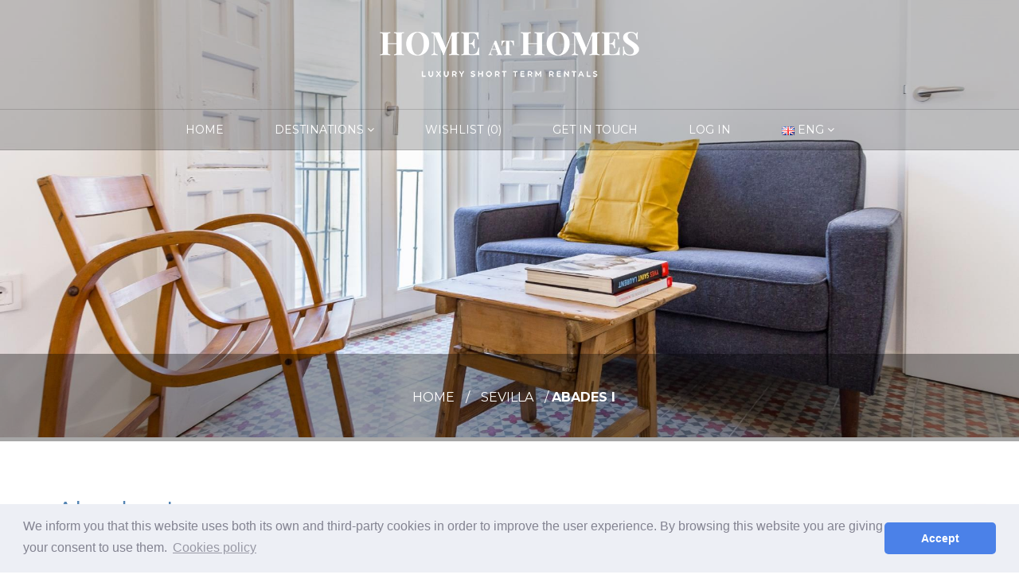

--- FILE ---
content_type: text/html; charset=utf-8
request_url: https://homeathomes.com/en/sevilla/abades-i/1148
body_size: 15654
content:


<!DOCTYPE html>
<html id="ctl00_Language" lang="en">
<head><meta charset="UTF-8" /><meta name="viewport" content="width=device-width, initial-scale=1, user-scalable=0" /><meta itemprop='name' content='Abades I · Home At Homes · Luxury Short Term Rentals'><meta itemprop='description' content='Comfy and bright apartment for 3 situated in the hear of Seville and with a beautiful shared rooftop terrace'><meta itemprop='image' content ='https://homeathomes.com/assets/img/logo.png'><meta name='twitter:card' content='summary'><meta name='twitter:site' content='homeathomes'><meta name='twitter:title' content='Abades I · Home At Homes · Luxury Short Term Rentals'><meta name='twitter:description' content='Comfy and bright apartment for 3 situated in the hear of Seville and with a beautiful shared rooftop terrace'><meta name='twitter:image' content='https://homeathomes.com/assets/img/logo.png'><meta property='og:title' content='Abades I · Home At Homes · Luxury Short Term Rentals'><meta property='og:description' content='Comfy and bright apartment for 3 situated in the hear of Seville and with a beautiful shared rooftop terrace'><meta property='og:img' content='https://homeathomes.com/assets/img/logo.png'><meta property='og:url' content='/en/sevilla/abades-i/1148'><link rel='canonical' href='/en/sevilla/abades-i/1148'><link rel='alternate' hreflang='en-gb' href='/en/sevilla/abades-i/1148'><link rel='alternate' hreflang='es-es' href='/es/sevilla/abades-i/1148'><link rel='alternate' hreflang='fr-fr' href='/fr/sevilla/abades-i/1148'><link rel="shortcut icon" href="/img/favicon.png" /><link rel="stylesheet" href="//cdnjs.cloudflare.com/ajax/libs/cookieconsent2/3.0.3/cookieconsent.min.css" /><link rel="stylesheet" href="https://maxcdn.bootstrapcdn.com/font-awesome/4.7.0/css/font-awesome.min.css" /><link rel="stylesheet" href="//code.jquery.com/ui/1.12.1/themes/base/jquery-ui.css" /><link rel="stylesheet" href="https://fonts.googleapis.com/css?family=Montserrat:400,600,700" /><link href="https://fonts.googleapis.com/css?family=Lato|Open+Sans|Source+Sans+Pro" rel="stylesheet" /><link rel="stylesheet" href="/css/base_231025_2.css" />
    <link rel="stylesheet" href="/css/fotorama.css">
    <style>
        #article, #information {
            overflow: hidden;
        }

        .read-more {
            padding-top: 0 !important;
            padding-bottom: 16px !important;
        }

        .read-information {
            padding: 16px 0 !important;
        }

        .is-sticky {
            padding-top: 15px;
            width: 1132px;
            padding-bottom: 3px;
        }

        .modal {
            padding-right: 0 !important;
        }

        .modal-open {
            overflow: hidden !important;
        }

        .fotorama__nav-wrap {
            margin-top: -110px;
        }

        .swiperCalendari .swiper-button-next, .swiperCalendari .swiper-button-prev {
            top: 10%;
            height: 20px;
        }

        .dia-libre,
        .dia-ocupado {
            text-align: center;
            padding: 0 !important;
            width: 36px;
            height: 31px;
            line-height: 30px !important;
        }

        .dia-libre {
            color: #000;
        }

        .dia-ocupado {
            background-color: #edeced;
            color: #ccd0d7;
        }

        .primer-dia-libre,
        .primer-dia-ocupado {
            width: 0;
            height: 0;
            border-right: 38px solid transparent;
            margin-right: -2px;
        }

        .primer-dia-libre {
            border-top: 31px solid #edeced;
        }

        .primer-dia-ocupado {
            border-top: 31px solid #fff;
        }

        .primer-dia-texto {
            margin-top: -31px;
        }

        .btn_full.enviar {
            margin-top: 10px !important;
        }
    </style>


    <script src="/js/cookieconsent.min.js"></script>
    <script src="https://cdn.jsdelivr.net/npm/js-cookie@2/src/js.cookie.min.js"></script>
    <script>window.addEventListener('load', function () {window.cookieconsent.initialise({'palette': {'popup': {'background': '#edeff5','text': '#838391'},'button': {'background': '#4b81e8','text': '#ffffff'}},'theme': 'classic','content': {'message': 'We inform you that this website uses both its own and third-party cookies in order to improve the user experience. By browsing this website you are giving your consent to use them.','dismiss': 'Accept','link': 'Cookies policy','href': '/en/cookies-policy'}})});</script><script src='https://www.google.com/recaptcha/api.js?explicit&hl=en'></script>

    <!-- Google Tag Manager -->
    <script>(function (w, d, s, l, i) {
            w[l] = w[l] || []; w[l].push({
                'gtm.start':
                    new Date().getTime(), event: 'gtm.js'
            }); var f = d.getElementsByTagName(s)[0],
                j = d.createElement(s), dl = l != 'dataLayer' ? '&l=' + l : ''; j.async = true; j.src =
                    ' https://www.googletagmanager.com/gtm.js?id=' + i + dl; f.parentNode.insertBefore(j, f);
        })(window, document, 'script', 'dataLayer', 'GTM-KCKRKNH');</script>
    <!-- End Google Tag Manager -->

    <!-- Facebook Pixel Code -->
    <script>
    !function(f,b,e,v,n,t,s)
    {if(f.fbq)return;n=f.fbq=function(){n.callMethod?
    n.callMethod.apply(n,arguments):n.queue.push(arguments)};
    if(!f._fbq)f._fbq=n;n.push=n;n.loaded=!0;n.version='2.0';
    n.queue=[];t=b.createElement(e);t.async=!0;
    t.src=v;s=b.getElementsByTagName(e)[0];
    s.parentNode.insertBefore(t,s)}(window,document,'script',
    'https://connect.facebook.net/en_US/fbevents.js');
    fbq('init', '1315496865142012'); 
    fbq('track', 'PageView');
    </script>
    <noscript>
    <img height="1" width="1"
    src="https://www.facebook.com/tr?id=1315496865142012&ev=PageView
    &noscript=1"/>
    </noscript>
    <!-- End Facebook Pixel Code -->

<title>
	Abades I · Home At Homes · Luxury Short Term Rentals
</title><meta name="description" content="Comfy and bright apartment for 3 situated in the hear of Seville and with a beautiful shared rooftop terrace" /></head>
<body id="ctl00_body">

    <!-- Google Tag Manager (noscript) -->
    <noscript>
        <iframe src=" https://www.googletagmanager.com/ns.html?id=GTM-KCKRKNH"
            height="0" width="0" style="display: none; visibility: hidden"></iframe>
    </noscript>
    <!-- End Google Tag Manager (noscript) -->

    <div id="fb-root"></div>
    <script async defer crossorigin="anonymous" src="https://connect.facebook.net/es_ES/sdk.js#xfbml=1&version=v3.3"></script>

    <form name="aspnetForm" method="post" action="/en/sevilla/abades-i/1148" id="aspnetForm">
<div>
<input type="hidden" name="__EVENTTARGET" id="__EVENTTARGET" value="" />
<input type="hidden" name="__EVENTARGUMENT" id="__EVENTARGUMENT" value="" />
<input type="hidden" name="__VIEWSTATE" id="__VIEWSTATE" value="k97Dxw8HqaZnpBoKgUm/gpTwqLq5q1a2uZ875lSK3fcLhJ2ge5AEYZnQzosA57ZHZ9d40V/Ub1Xt1NV9SltTjIWrkibQwypMvPCa9kSi1dk=" />
</div>

<script type="text/javascript">
//<![CDATA[
var theForm = document.forms['aspnetForm'];
if (!theForm) {
    theForm = document.aspnetForm;
}
function __doPostBack(eventTarget, eventArgument) {
    if (!theForm.onsubmit || (theForm.onsubmit() != false)) {
        theForm.__EVENTTARGET.value = eventTarget;
        theForm.__EVENTARGUMENT.value = eventArgument;
        theForm.submit();
    }
}
//]]>
</script>



<script src="/ScriptResource.axd?d=[base64]" type="text/javascript"></script>
<div>

	<input type="hidden" name="__VIEWSTATEGENERATOR" id="__VIEWSTATEGENERATOR" value="80D6AAB5" />
</div>
        

        <header id="plain">
            <div class="container">
                <div class="row">
                    <div class="col-xs-9 col-md-12 text-center text-sm-left">
                        <div id="logo">
                            <a href="http://homeathomes.com/en/" id="ctl00_Inici2">
                                <img src="/img/logo_200.png" id="ctl00_imgLogo2" width="326" data-retina="true" class="logo_normal" />
                            </a>
                            <a href="http://homeathomes.com/en/" id="ctl00_Inici3">
                                <img src="/img/logo_200.png" id="ctl00_imgLogo3" width="170" data-retina="true" class="logo_sticky" />
                            </a>
                        </div>
                    </div>
                </div>
            </div>
            <nav class="col-md-12 menu-superior text-center">
                <a class="cmn-toggle-switch cmn-toggle-switch__htx open_close" href="javascript:void(0);"><span>Menu mobile</span></a>
                <div class="main-menu clearfix">
                    <div id="header_menu">
                        <img src="/img/logo_blau.png" id="ctl00_imgLogo1" data-retina="true" />
                    </div>
                    <a href="#" class="open_close" id="close_in"><i class="icon_set_1_icon-77"></i></a>
                    <ul>
                        <li>
                            <a id="ctl00_Inici" href="http://homeathomes.com/en/">Home</a>
                        </li>
                        <li>
                            <a href="javascript:void(0);" class="show-submenu">
                                Destinations
                                <i class="fa fa-angle-down"></i>
                            </a>
                            <ul class="desplegable-idiomes">
                                <li>
                                    <a id="ctl00_Madrid" href="/en/madrid">Madrid</a>
                                </li>
                                <li>
                                    <a id="ctl00_Sevilla" href="/en/sevilla">Sevilla</a>
                                </li>
                                <li id="ctl00_visibleBarcelona2">
                                    <a id="ctl00_Barcelona" href="/en/barcelona">Barcelona</a>
                                </li>
                                <li id="ctl00_visibleMallorca2">
                                    <a id="ctl00_Mallorca" href="/en/mallorca">Mallorca</a>
                                </li>
                                
                            </ul>
                        </li>
                        <li>
                            <a id="ctl00_Wishlist" href="/en/wishlist">Wishlist (0)</a>
                        </li>
                        <li>
                            <a id="ctl00_GetInTouch" href="/en/contact">Get in touch</a>
                        </li>
                        <li>
                            <a id="ctl00_Login" href="https://tpv.icnea.net/booking_1799.aspx" target="_blank">Log in</a>
                        </li>
                        <li>
                            <a href="javascript:void(0);" class="show-submenu">
                                <img src='/img/idiomes/en.png' alt='english'> ENG
                                <i class="fa fa-angle-down"></i>
                            </a>
                            <ul class="desplegable-idiomes">
                                <li>
                                    <a href="/en/sevilla/abades-i/1148" id="ctl00_idiomaENm">
                                        <img src="/img/idiomes/en.png" alt="english" style="padding-right: 5px;">English
                                    </a>
                                </li>
                                <li>
                                    <a href="/es/sevilla/abades-i/1148" id="ctl00_idiomaESm">
                                        <img src="/img/idiomes/es.png" alt="español" style="padding-right: 5px;">Español
                                    </a>
                                </li>
                                
                            </ul>
                        </li>
                    </ul>
                </div>
            </nav>
        </header>

        
    <!-- Inici capçalera de la pàgina -->
    <div class="container-fluid" style="position: relative; padding-left: 0; padding-right: 0;">
        <button type="button" style="cursor: zoom-in; width: 100%; margin: 0; padding: 0; border: none; background: transparent;" data-toggle="modal" data-target="#photos_1">
            <div id="ctl00_Titular_foto" style="height:550px; background-image: url(/imgs/E1148F0x2100.jpg); background-position: center center; background-size: cover;"></div>
        </button>

        <div class="fil-ariadna">
            <a id="ctl00_Titular_filInici" href="http://homeathomes.com/en">Home</a>
            / 
            <a id="ctl00_Titular_filPoblacio" href="/en/sevilla">Sevilla</a>
            / 
            <span class="actiu">
                Abades I
            </span>
        </div>
    </div>
    <!-- Fi capçalera de la pàgina -->


        <div id="ctl00_visibleCentral" class="container mb_60">
            <div class="row">
                

    <div class="container detall-establiment margin-header-fixed">
        <div class="row">

            <!-- Inici contingut central-->
            <div class="col-md-12">
                <h1 style="font-weight: normal; font-size: 34px;">
                    Abades I
                </h1>

                <div class="row d_f" style="display: flex;">
                    <div class="col-sm-8 col-1-detall">
                        <div class="detall-establiment-menu">
                            <div class="container">
                                <ul class="nav nav-pills">
                                    <li><a href="#descripcio">
                                        Description</a></li>
                                    <li><a href="#galeria_fotos">
                                        Images</a></li>
                                    <li><a href="#equipament">
                                        Equipment</a></li>
                                    <li><a href="#mapa_google">
                                        Location</a></li>
                                    <li><a href="#availability">
                                        Availability</a></li>
                                </ul>
                            </div>
                        </div>
                        <div id="ctl00_Pagina_visiblePreuMinim" class="contenidor-preu" style="margin-bottom: 20px;">
                            From
                            <span>
                                114€/night
                            </span>
                        </div>

                        <p class="lead">
                            'Comfy and bright apartment for 3 situated in the hear of Seville and with a beautiful shared rooftop terrace'
                        </p>

                        <!-- Característiques -->
                        <div id="descripcio">
                            <h2>
                                Description
                            </h2>
                            <div class="fitxa">
                                <div id="article">
                                    <div><br /></div><div>The property is located next to the popular Mateos Gago street, right next to the Giralda and the Cathedral of Santa María de los Reyes. It is a charming two-bedroom flat, located in a newly built building that preserves the charm of the Sevillian architecture on its exterior and façade and when opening its doors it surprises with a modern interior full of features.</div><div><br /></div><div>The flat is situated on the 1st floor of a two-storey building. On the third floor there is a large terrace which is shared with the flat on the 2nd floor and can be accessed by stairs or lift. </div><div><br /></div><div><div>Located in the same street that bears his name, Abades I and corner with Mateos Gago, it is difficult to be more central than this comfortable apartment.The entrance hall leads to the kitchen and a corridor around which the rest of the rooms are distributed. Abades 1 has all the rooms situated around a bright central courtyard whose walls are made of glass. To the left is a comfortable living room with sitting and dining area open to the kitchen. This room has 2 windows overlooking Calle Abades. Next to the living room we have the large bathroom with shower and washing machine. Next to the bathroom we have the bedroom with double bed and desk and at the back the second single bedroom with desk and views to Mateo Gago.</div></div><div><br /></div><div>Abades 1 is situated in an old fully renovated building next to the central and lively Mateos Gago street that leads to the Santa Cruz neighbourhood, the Jewish quarter of Seville. This is a truly privileged area, in the monumental quarter of the city, just a few metres from the Giralda and the Cathedral of Seville, the Reales Alcázares and the Archivo de Indias, surrounded by bars and restaurants where you can enjoy traditional Sevillian cuisine and interesting shopping for local crafts. The building is within walking distance of the city's main points of tourist and cultural interest: the Barrio de Santa Cruz, the Murillo Gardens and the old Tobacco Factory on one side, and the main shopping streets of the city centre on the other. A perfect refuge to enjoy a thousand and one stimuli in Seville all year round. </div>
                                    <br/><i>(Ref. ESFCTU0000410340004906740000000000000000VFT/SE/122047)</i>
                                </div>
                                <div id="information">
                                    <h2>
                                        Information</h2>
                                    <div>All fees shown are inclusive of taxes and other costs. Payment of a 30% of the total rental fees must be made for your rental to be confirmed. When a booking is made with less than 14 days in advance to your arrival, the total booking fee will be due. <br /><br /></div><ul><li><b>Arrival and departure. </b>Check-in is between 15:00 and 21:00; check-out by 11:00. Should you require to  arrive or leave earlier or later, you must request this at the time of  the booking. We will endeavour to accommodate your request;  however,  this will depend on availability, and an additional fee may  be incurred.</li><li><b>Cancellations. </b>Cancelling  more than  14 days prior to your arrival date will entitle you to a full refund.  Cancelling between 7 and 14 days prior to arrival will entitle you to a refund of 50% and cancelling between 2 and 7 days will entitle  you to a refund of 25%. Cancellations made less than 2 days in advance  of the planned arrival date will mean that no refund can be given, and  the full rental amount will be withheld. <br /></li><li><b>Additional information.</b>The minimum stay we have in Seville is 2 nights, and 5 nights over  the  Easter and Seville Fair period. The property is fully equipped,  including high quality bedlinen and towels. </li></ul><div>Total  rental fees must be paid prior to arrival (with a minimum of 14 days  in advance), together with the corresponding security deposit. </div>
                                </div>
                            </div>
                        </div>
                        

                        <!-- Inici Galeria de fotos / XTODO: programar -->
                        <div id="galeria_fotos">
                            <h2>
                                Images
                            </h2>
                            <div class="row">
                                <button type="button" style="cursor: zoom-in; width: 100%; border: none; margin: 0; padding: 0; background: transparent;" data-toggle="modal" data-target="#photos_2">
                                    
                                            <div class="col-xs-4 col-sm-4 case-0" style="padding-right: 0; border-right: solid 2px #fff; border-bottom: solid 2px #fff;">
                                                <div style="background: url(/imgs/E1148F0x350.jpg) center center no-repeat; background-size: cover; height: 170px;">
                                                    
                                                </div>
                                            </div>
                                        
                                            <div class="col-xs-4 col-sm-4 case-1" style="padding-right: 0; padding-left: 0; border-right: solid 2px #fff; border-bottom: solid 2px #fff;">
                                                <div style="background: url(/imgs/E1148F1x350.jpg) center center no-repeat; background-size: cover; height: 170px;">
                                                    
                                                </div>
                                            </div>
                                        
                                            <div class="col-xs-4 col-sm-4 case-2" style="padding-left: 0; border-bottom: solid 2px #fff;">
                                                <div style="background: url(/imgs/E1148F2x350.jpg) center center no-repeat; background-size: cover; height: 170px;">
                                                    
                                                </div>
                                            </div>
                                        
                                            <div class="col-xs-6 col-sm-8 case-3" style="padding-right: 0; border-right: solid 2px #fff;">
                                                <div style="background: url(/imgs/E1148F3x700.jpg) center center no-repeat; background-size: cover; height: 170px;">
                                                    
                                                </div>
                                            </div>
                                        
                                            <div class="col-xs-6 col-sm-4 case-4" style="padding-left: 0;">
                                                <div style="background: url(/imgs/E1148F4x350.jpg) center center no-repeat; background-size: cover; height: 170px;">
                                                    <div style="background: rgba(0, 0, 0, 0.3); height: 170px; line-height: 170px; color: #fff; font-weight: bold; font-size: 20px;">See all 29 photos</div>
                                                </div>
                                            </div>
                                        
                                </button>
                            </div>
                        </div>
                        <!-- Fi Galeria -->
                        <!-- Equipament i serveis -->
                        <div id="equipament">
                            <div id="ctl00_Pagina_visibleEquipament" class="row">
                                <div class="col-xs-12">
                                    <h2>
                                        Equipment
                                    </h2>
                                    <ul class="list_ok equipament-pre">
                                        <li><img src='/img/serveis/iLlitdob.svg' alt='Double bed' />1 double bed</li>
                                        <li><img src='/img/serveis/iLlitind.svg' alt='Single bed' />1 single bed</li>
                                        
                                        

                                        <li><img src="/img/serveis/elevator.svg" alt="Elevator">Elevator</li>
                                        
                                        <li><img src="/img/serveis/aire-acondicionat.svg" alt="Air conditioning">Air conditioning</li>
                                        <li><img src="/img/serveis/wifi.svg" alt="Wifi">Wifi</li>
                                        <li><img src="/img/serveis/planxa.svg" alt="Iron">Iron</li>
                                        <li><img src="/img/serveis/rentadora.svg" alt="Washing machine">Washing machine</li>
                                        <li><img src="/img/serveis/forn.svg" alt="Oven">Oven</li>
                                        <li><img src="/img/serveis/cafetera.svg" alt="Coffee maker Nespresso">Coffee maker Nespresso</li>
                                        <li><img src="/img/serveis/secadora.svg" alt="Hairdryer">Hairdryer</li>
                                        <li><img src="/img/serveis/bany-essencials.svg" alt="Gel and shampoo">Gel & shampoo</li>
                                    </ul>
                                    <button style="background-color: transparent; border: none; color: #337ab7; padding-left: 0;" type="button" class="btn btn-primary btn-lg" data-toggle="modal" data-target="#llistat_equipament">
                                        <i class="fa fa-plus"></i>&nbsp;
                                        See all amenities
                                    </button>
                                </div>
                            </div>
                        </div>
                    </div>

                    <!-- Inici aside dreta -->
                    <aside class="col-sm-4 col-2-detall">

                        <!-- Inici caixa 'Reserve ahora' -->
                        <div class="caixa-bg-gris thi thi-fitxa" id="reservaAhora">
                            <h2 style="display: none;">
                                Book now
                            </h2>

                            <div id="ctl00_Pagina_CercaAside">
                                <div id="ctl00_Pagina_busque">
                                    <div class="form-group contenidor-dates">
                                        <input name="ctl00$Pagina$dEntradaFitxa" value="17/01/2026" id="dEntradaFitxa" class="form-control" data-date-format="dd/mm/yyyy" type="text" />-
                                    <input name="ctl00$Pagina$dSortidaFitxa" value="19/01/2026" id="dSortidaFitxa" class="form-control" data-date-format="dd/mm/yyyy" type="text" />
                                    </div>
                                    <div class="form-group">
                                        <button onclick="__doPostBack('ctl00$Pagina$Recerca','')" id="ctl00_Pagina_Recerca" class="btn_full cerca-gris">
                                            Get a quote
                                        </button>
                                    </div>
                                    <div style='color: #c00; font-weight: bold;'>
                                        
                                    </div>
                                </div>

                                
                                
                            </div>
                            <div id="ctl00_Pagina_ContactoAside" class="aside-contactar" style="padding-top: 20px;">
                                <p class="titol">
                                    Contact us
                                </p>
                                <div class="aside-contacte">
                                    <i class="icon-email"></i><a href="mailto:info@homeathomes.com">info@homeathomes.com</a>
                                </div>
                                <div class="aside-contacte">
                                    <i class="icon-phone"></i>Madrid: <a href="tel:+34910911299">+34 910 911 299</a>
                                </div>
                                <div class="aside-contacte">
                                    <i class="icon-phone"></i>Sevilla: <a href="tel:+34955300199">+34 955 300 199</a>
                                </div>
                            </div>

                            
                        </div>
                        <!-- Fi caixa 'Reserve ahora' -->

                        <!-- Inici 'Incluido en su reserva' / XTODO: programar -->
                        <div id="ctl00_Pagina_incluidoReserva" class="caixa-bg-gris">
                            <h2>
                                Included in your booking
                            </h2>
                            <ul class="list-unstyled llistat-icones">
                                <li>
                                    <i class="icon-wifi"></i>
                                    Wifi
                                </li>
                                <li>
                                    <i class="icon-user"></i>
                                    Welcome
                                </li>
                                <li>
                                    <i class="icon-leaf"></i>
                                    Towels and household linen
                                </li>
                                <li>
                                    <i class="icon-bar"></i>
                                    Insiders guide
                                </li>
                                <li>
                                    <i class="icon-phone"></i>
                                    24 hour assistance
                                </li>
                            </ul>
                        </div>
                        <!-- Fi 'Incluido en su reserva' -->

                        <!-- Inici 'Enviar a un amigo' / XTODO: programar -->
                        <div class="caixa-bg-gris">
                            <h2>
                                Send to a friend
                            </h2>
                            <input name="ctl00$Pagina$eAmic" type="text" maxlength="50" id="ctl00_Pagina_eAmic" class="form-control input-lg mb10" placeholder="Your name" />
                            <input name="ctl00$Pagina$eEmail" type="text" maxlength="50" id="ctl00_Pagina_eEmail" class="form-control input-lg mb10" placeholder="Your friend&#39;s email" />
                            <div class='envResponsive'>
                                <div class="g-recaptcha" data-sitekey="6Lc2M6IUAAAAAFOmVNR_vaYlNdJ5SQVL1ynbecxp"></div>
                                <input type="submit" name="ctl00$Pagina$enviarNews" value="Send" id="ctl00_Pagina_enviarNews" class="btn_full enviar" />
                            </div>
                        </div>
                        <!-- Fi 'Enviar a un amigo' -->

                    </aside>
                    <!-- Fi aside -->
                </div>

                <div class="row">
                    <div class="col-md-12">
                        <hr>
                        <!-- Mapa -->
                        <h2>
                            Location
                        </h2>
                        <div id="mapa_google" style="position: relative; height: 450px;">
                            <iframe src="https://img.icnea.net/leaflet.aspx?zoom=15&marker=Homeathomes&height=450&width=100%&lat=37.386434600&lon=-5.991039000" id="ctl00_Pagina_Mapa" style="width: 100%; height: 450px; overflow: hidden; border: none;"></iframe>
                        </div>

                        <div id="ctl00_Pagina_disponibilidad">

                            <h2 id="availability">
                                Availability
                            </h2>
                            <div class="swiper-container swiperCalendari">
                                <div class="swiper-wrapper">
                                    
                                            <div class="swiper-slide">
                                                <table class="table table-bordered table-condensed calendariDisponibilitat">
                                                    <thead>
                                                        <tr>
                                                            <th class="text-center text-capitalize" colspan="7">January 2026</th>
                                                        </tr>
                                                    </thead>
                                                    
                                                            <tr>
                                                                
                                                                        <th scope="col" class="text-center">Mo</th>
                                                                    
                                                                        <th scope="col" class="text-center">Tu</th>
                                                                    
                                                                        <th scope="col" class="text-center">We</th>
                                                                    
                                                                        <th scope="col" class="text-center">Th</th>
                                                                    
                                                                        <th scope="col" class="text-center">Fr</th>
                                                                    
                                                                        <th scope="col" class="text-center">Sa</th>
                                                                    
                                                                        <th scope="col" class="text-center">Su</th>
                                                                    
                                                            </tr>
                                                            <tr>
                                                                
                                                            </tr>
                                                        
                                                            <tr>
                                                                
                                                            </tr>
                                                            <tr>
                                                                
                                                                        <td></td>
                                                                    
                                                                        <td></td>
                                                                    
                                                                        <td></td>
                                                                    
                                                                        <td class='dia-ocupado'>1</td>
                                                                    
                                                                        <td class='dia-ocupado'>2</td>
                                                                    
                                                                        <td class='dia-ocupado'>3</td>
                                                                    
                                                                        <td class='dia-ocupado'>4</td>
                                                                    
                                                            </tr>
                                                        
                                                            <tr>
                                                                
                                                            </tr>
                                                            <tr>
                                                                
                                                                        <td class='dia-ocupado'>5</td>
                                                                    
                                                                        <td class='dia-ocupado'>6</td>
                                                                    
                                                                        <td class='dia-ocupado'>7</td>
                                                                    
                                                                        <td class='dia-ocupado'>8</td>
                                                                    
                                                                        <td class='dia-ocupado'>9</td>
                                                                    
                                                                        <td class='dia-ocupado'>10</td>
                                                                    
                                                                        <td class='dia-ocupado'>11</td>
                                                                    
                                                            </tr>
                                                        
                                                            <tr>
                                                                
                                                            </tr>
                                                            <tr>
                                                                
                                                                        <td class='dia-ocupado'>12</td>
                                                                    
                                                                        <td class='dia-ocupado'>13</td>
                                                                    
                                                                        <td class='dia-ocupado'>14</td>
                                                                    
                                                                        <td class='dia-ocupado'>15</td>
                                                                    
                                                                        <td class='dia-ocupado'>16</td>
                                                                    
                                                                        <td class='dia-libre'><div class='primer-dia-libre'></div><div class='primer-dia-texto'>17</div></td>
                                                                    
                                                                        <td class='dia-libre'>18</td>
                                                                    
                                                            </tr>
                                                        
                                                            <tr>
                                                                
                                                            </tr>
                                                            <tr>
                                                                
                                                                        <td class='dia-libre'>19</td>
                                                                    
                                                                        <td class='dia-libre'>20</td>
                                                                    
                                                                        <td class='dia-libre'>21</td>
                                                                    
                                                                        <td class='dia-libre'>22</td>
                                                                    
                                                                        <td class='dia-libre'>23</td>
                                                                    
                                                                        <td class='dia-libre'>24</td>
                                                                    
                                                                        <td class='dia-libre'>25</td>
                                                                    
                                                            </tr>
                                                        
                                                            <tr>
                                                                
                                                            </tr>
                                                            <tr>
                                                                
                                                                        <td class='dia-libre'>26</td>
                                                                    
                                                                        <td class='dia-libre'>27</td>
                                                                    
                                                                        <td class='dia-libre'>28</td>
                                                                    
                                                                        <td class='dia-libre'>29</td>
                                                                    
                                                                        <td class='dia-libre'>30</td>
                                                                    
                                                                        <td class='dia-libre'>31</td>
                                                                    
                                                            </tr>
                                                        
                                                            <tr>
                                                                
                                                            </tr>
                                                            <tr>
                                                                
                                                                        
                                                                    
                                                            </tr>
                                                        
                                                </table>
                                            </div>
                                        
                                            <div class="swiper-slide">
                                                <table class="table table-bordered table-condensed calendariDisponibilitat">
                                                    <thead>
                                                        <tr>
                                                            <th class="text-center text-capitalize" colspan="7">February 2026</th>
                                                        </tr>
                                                    </thead>
                                                    
                                                            <tr>
                                                                
                                                                        <th scope="col" class="text-center">Mo</th>
                                                                    
                                                                        <th scope="col" class="text-center">Tu</th>
                                                                    
                                                                        <th scope="col" class="text-center">We</th>
                                                                    
                                                                        <th scope="col" class="text-center">Th</th>
                                                                    
                                                                        <th scope="col" class="text-center">Fr</th>
                                                                    
                                                                        <th scope="col" class="text-center">Sa</th>
                                                                    
                                                                        <th scope="col" class="text-center">Su</th>
                                                                    
                                                            </tr>
                                                            <tr>
                                                                
                                                            </tr>
                                                        
                                                            <tr>
                                                                
                                                            </tr>
                                                            <tr>
                                                                
                                                                        <td></td>
                                                                    
                                                                        <td></td>
                                                                    
                                                                        <td></td>
                                                                    
                                                                        <td></td>
                                                                    
                                                                        <td></td>
                                                                    
                                                                        <td></td>
                                                                    
                                                                        <td class='dia-libre'>1</td>
                                                                    
                                                            </tr>
                                                        
                                                            <tr>
                                                                
                                                            </tr>
                                                            <tr>
                                                                
                                                                        <td class='dia-libre'>2</td>
                                                                    
                                                                        <td class='dia-libre'>3</td>
                                                                    
                                                                        <td class='dia-libre'>4</td>
                                                                    
                                                                        <td class='dia-libre'>5</td>
                                                                    
                                                                        <td class='dia-ocupado'><div class='primer-dia-ocupado'></div><div class='primer-dia-texto'>6</div></td>
                                                                    
                                                                        <td class='dia-ocupado'>7</td>
                                                                    
                                                                        <td class='dia-libre'><div class='primer-dia-libre'></div><div class='primer-dia-texto'>8</div></td>
                                                                    
                                                            </tr>
                                                        
                                                            <tr>
                                                                
                                                            </tr>
                                                            <tr>
                                                                
                                                                        <td class='dia-libre'>9</td>
                                                                    
                                                                        <td class='dia-libre'>10</td>
                                                                    
                                                                        <td class='dia-libre'>11</td>
                                                                    
                                                                        <td class='dia-libre'>12</td>
                                                                    
                                                                        <td class='dia-ocupado'><div class='primer-dia-ocupado'></div><div class='primer-dia-texto'>13</div></td>
                                                                    
                                                                        <td class='dia-ocupado'>14</td>
                                                                    
                                                                        <td class='dia-ocupado'>15</td>
                                                                    
                                                            </tr>
                                                        
                                                            <tr>
                                                                
                                                            </tr>
                                                            <tr>
                                                                
                                                                        <td class='dia-libre'><div class='primer-dia-libre'></div><div class='primer-dia-texto'>16</div></td>
                                                                    
                                                                        <td class='dia-libre'>17</td>
                                                                    
                                                                        <td class='dia-libre'>18</td>
                                                                    
                                                                        <td class='dia-libre'>19</td>
                                                                    
                                                                        <td class='dia-libre'>20</td>
                                                                    
                                                                        <td class='dia-libre'>21</td>
                                                                    
                                                                        <td class='dia-libre'>22</td>
                                                                    
                                                            </tr>
                                                        
                                                            <tr>
                                                                
                                                            </tr>
                                                            <tr>
                                                                
                                                                        <td class='dia-libre'>23</td>
                                                                    
                                                                        <td class='dia-libre'>24</td>
                                                                    
                                                                        <td class='dia-libre'>25</td>
                                                                    
                                                                        <td class='dia-libre'>26</td>
                                                                    
                                                                        <td class='dia-libre'>27</td>
                                                                    
                                                                        <td class='dia-libre'>28</td>
                                                                    
                                                            </tr>
                                                        
                                                            <tr>
                                                                
                                                            </tr>
                                                            <tr>
                                                                
                                                                        
                                                                    
                                                            </tr>
                                                        
                                                </table>
                                            </div>
                                        
                                            <div class="swiper-slide">
                                                <table class="table table-bordered table-condensed calendariDisponibilitat">
                                                    <thead>
                                                        <tr>
                                                            <th class="text-center text-capitalize" colspan="7">March 2026</th>
                                                        </tr>
                                                    </thead>
                                                    
                                                            <tr>
                                                                
                                                                        <th scope="col" class="text-center">Mo</th>
                                                                    
                                                                        <th scope="col" class="text-center">Tu</th>
                                                                    
                                                                        <th scope="col" class="text-center">We</th>
                                                                    
                                                                        <th scope="col" class="text-center">Th</th>
                                                                    
                                                                        <th scope="col" class="text-center">Fr</th>
                                                                    
                                                                        <th scope="col" class="text-center">Sa</th>
                                                                    
                                                                        <th scope="col" class="text-center">Su</th>
                                                                    
                                                            </tr>
                                                            <tr>
                                                                
                                                            </tr>
                                                        
                                                            <tr>
                                                                
                                                            </tr>
                                                            <tr>
                                                                
                                                                        <td></td>
                                                                    
                                                                        <td></td>
                                                                    
                                                                        <td></td>
                                                                    
                                                                        <td></td>
                                                                    
                                                                        <td></td>
                                                                    
                                                                        <td></td>
                                                                    
                                                                        <td class='dia-libre'>1</td>
                                                                    
                                                            </tr>
                                                        
                                                            <tr>
                                                                
                                                            </tr>
                                                            <tr>
                                                                
                                                                        <td class='dia-libre'>2</td>
                                                                    
                                                                        <td class='dia-libre'>3</td>
                                                                    
                                                                        <td class='dia-libre'>4</td>
                                                                    
                                                                        <td class='dia-libre'>5</td>
                                                                    
                                                                        <td class='dia-libre'>6</td>
                                                                    
                                                                        <td class='dia-libre'>7</td>
                                                                    
                                                                        <td class='dia-libre'>8</td>
                                                                    
                                                            </tr>
                                                        
                                                            <tr>
                                                                
                                                            </tr>
                                                            <tr>
                                                                
                                                                        <td class='dia-libre'>9</td>
                                                                    
                                                                        <td class='dia-libre'>10</td>
                                                                    
                                                                        <td class='dia-libre'>11</td>
                                                                    
                                                                        <td class='dia-libre'>12</td>
                                                                    
                                                                        <td class='dia-libre'>13</td>
                                                                    
                                                                        <td class='dia-ocupado'><div class='primer-dia-ocupado'></div><div class='primer-dia-texto'>14</div></td>
                                                                    
                                                                        <td class='dia-ocupado'>15</td>
                                                                    
                                                            </tr>
                                                        
                                                            <tr>
                                                                
                                                            </tr>
                                                            <tr>
                                                                
                                                                        <td class='dia-ocupado'>16</td>
                                                                    
                                                                        <td class='dia-libre'><div class='primer-dia-libre'></div><div class='primer-dia-texto'>17</div></td>
                                                                    
                                                                        <td class='dia-libre'>18</td>
                                                                    
                                                                        <td class='dia-libre'>19</td>
                                                                    
                                                                        <td class='dia-libre'>20</td>
                                                                    
                                                                        <td class='dia-libre'>21</td>
                                                                    
                                                                        <td class='dia-libre'>22</td>
                                                                    
                                                            </tr>
                                                        
                                                            <tr>
                                                                
                                                            </tr>
                                                            <tr>
                                                                
                                                                        <td class='dia-libre'>23</td>
                                                                    
                                                                        <td class='dia-libre'>24</td>
                                                                    
                                                                        <td class='dia-libre'>25</td>
                                                                    
                                                                        <td class='dia-libre'>26</td>
                                                                    
                                                                        <td class='dia-libre'>27</td>
                                                                    
                                                                        <td class='dia-libre'>28</td>
                                                                    
                                                                        <td class='dia-libre'>29</td>
                                                                    
                                                            </tr>
                                                        
                                                            <tr>
                                                                
                                                            </tr>
                                                            <tr>
                                                                
                                                                        <td class='dia-libre'>30</td>
                                                                    
                                                                        <td class='dia-libre'>31</td>
                                                                    
                                                            </tr>
                                                        
                                                </table>
                                            </div>
                                        
                                            <div class="swiper-slide">
                                                <table class="table table-bordered table-condensed calendariDisponibilitat">
                                                    <thead>
                                                        <tr>
                                                            <th class="text-center text-capitalize" colspan="7">April 2026</th>
                                                        </tr>
                                                    </thead>
                                                    
                                                            <tr>
                                                                
                                                                        <th scope="col" class="text-center">Mo</th>
                                                                    
                                                                        <th scope="col" class="text-center">Tu</th>
                                                                    
                                                                        <th scope="col" class="text-center">We</th>
                                                                    
                                                                        <th scope="col" class="text-center">Th</th>
                                                                    
                                                                        <th scope="col" class="text-center">Fr</th>
                                                                    
                                                                        <th scope="col" class="text-center">Sa</th>
                                                                    
                                                                        <th scope="col" class="text-center">Su</th>
                                                                    
                                                            </tr>
                                                            <tr>
                                                                
                                                            </tr>
                                                        
                                                            <tr>
                                                                
                                                            </tr>
                                                            <tr>
                                                                
                                                                        <td></td>
                                                                    
                                                                        <td></td>
                                                                    
                                                                        <td class='dia-libre'>1</td>
                                                                    
                                                                        <td class='dia-libre'>2</td>
                                                                    
                                                                        <td class='dia-ocupado'><div class='primer-dia-ocupado'></div><div class='primer-dia-texto'>3</div></td>
                                                                    
                                                                        <td class='dia-ocupado'>4</td>
                                                                    
                                                                        <td class='dia-libre'><div class='primer-dia-libre'></div><div class='primer-dia-texto'>5</div></td>
                                                                    
                                                            </tr>
                                                        
                                                            <tr>
                                                                
                                                            </tr>
                                                            <tr>
                                                                
                                                                        <td class='dia-libre'>6</td>
                                                                    
                                                                        <td class='dia-libre'>7</td>
                                                                    
                                                                        <td class='dia-libre'>8</td>
                                                                    
                                                                        <td class='dia-libre'>9</td>
                                                                    
                                                                        <td class='dia-libre'>10</td>
                                                                    
                                                                        <td class='dia-libre'>11</td>
                                                                    
                                                                        <td class='dia-libre'>12</td>
                                                                    
                                                            </tr>
                                                        
                                                            <tr>
                                                                
                                                            </tr>
                                                            <tr>
                                                                
                                                                        <td class='dia-libre'>13</td>
                                                                    
                                                                        <td class='dia-libre'>14</td>
                                                                    
                                                                        <td class='dia-libre'>15</td>
                                                                    
                                                                        <td class='dia-libre'>16</td>
                                                                    
                                                                        <td class='dia-libre'>17</td>
                                                                    
                                                                        <td class='dia-libre'>18</td>
                                                                    
                                                                        <td class='dia-libre'>19</td>
                                                                    
                                                            </tr>
                                                        
                                                            <tr>
                                                                
                                                            </tr>
                                                            <tr>
                                                                
                                                                        <td class='dia-libre'>20</td>
                                                                    
                                                                        <td class='dia-libre'>21</td>
                                                                    
                                                                        <td class='dia-libre'>22</td>
                                                                    
                                                                        <td class='dia-libre'>23</td>
                                                                    
                                                                        <td class='dia-libre'>24</td>
                                                                    
                                                                        <td class='dia-libre'>25</td>
                                                                    
                                                                        <td class='dia-libre'>26</td>
                                                                    
                                                            </tr>
                                                        
                                                            <tr>
                                                                
                                                            </tr>
                                                            <tr>
                                                                
                                                                        <td class='dia-libre'>27</td>
                                                                    
                                                                        <td class='dia-libre'>28</td>
                                                                    
                                                                        <td class='dia-libre'>29</td>
                                                                    
                                                                        <td class='dia-libre'>30</td>
                                                                    
                                                            </tr>
                                                        
                                                            <tr>
                                                                
                                                            </tr>
                                                            <tr>
                                                                
                                                                        
                                                                    
                                                            </tr>
                                                        
                                                </table>
                                            </div>
                                        
                                            <div class="swiper-slide">
                                                <table class="table table-bordered table-condensed calendariDisponibilitat">
                                                    <thead>
                                                        <tr>
                                                            <th class="text-center text-capitalize" colspan="7">May 2026</th>
                                                        </tr>
                                                    </thead>
                                                    
                                                            <tr>
                                                                
                                                                        <th scope="col" class="text-center">Mo</th>
                                                                    
                                                                        <th scope="col" class="text-center">Tu</th>
                                                                    
                                                                        <th scope="col" class="text-center">We</th>
                                                                    
                                                                        <th scope="col" class="text-center">Th</th>
                                                                    
                                                                        <th scope="col" class="text-center">Fr</th>
                                                                    
                                                                        <th scope="col" class="text-center">Sa</th>
                                                                    
                                                                        <th scope="col" class="text-center">Su</th>
                                                                    
                                                            </tr>
                                                            <tr>
                                                                
                                                            </tr>
                                                        
                                                            <tr>
                                                                
                                                            </tr>
                                                            <tr>
                                                                
                                                                        <td></td>
                                                                    
                                                                        <td></td>
                                                                    
                                                                        <td></td>
                                                                    
                                                                        <td></td>
                                                                    
                                                                        <td class='dia-libre'>1</td>
                                                                    
                                                                        <td class='dia-libre'>2</td>
                                                                    
                                                                        <td class='dia-libre'>3</td>
                                                                    
                                                            </tr>
                                                        
                                                            <tr>
                                                                
                                                            </tr>
                                                            <tr>
                                                                
                                                                        <td class='dia-libre'>4</td>
                                                                    
                                                                        <td class='dia-libre'>5</td>
                                                                    
                                                                        <td class='dia-libre'>6</td>
                                                                    
                                                                        <td class='dia-libre'>7</td>
                                                                    
                                                                        <td class='dia-libre'>8</td>
                                                                    
                                                                        <td class='dia-libre'>9</td>
                                                                    
                                                                        <td class='dia-libre'>10</td>
                                                                    
                                                            </tr>
                                                        
                                                            <tr>
                                                                
                                                            </tr>
                                                            <tr>
                                                                
                                                                        <td class='dia-libre'>11</td>
                                                                    
                                                                        <td class='dia-libre'>12</td>
                                                                    
                                                                        <td class='dia-libre'>13</td>
                                                                    
                                                                        <td class='dia-libre'>14</td>
                                                                    
                                                                        <td class='dia-libre'>15</td>
                                                                    
                                                                        <td class='dia-libre'>16</td>
                                                                    
                                                                        <td class='dia-libre'>17</td>
                                                                    
                                                            </tr>
                                                        
                                                            <tr>
                                                                
                                                            </tr>
                                                            <tr>
                                                                
                                                                        <td class='dia-libre'>18</td>
                                                                    
                                                                        <td class='dia-libre'>19</td>
                                                                    
                                                                        <td class='dia-libre'>20</td>
                                                                    
                                                                        <td class='dia-libre'>21</td>
                                                                    
                                                                        <td class='dia-libre'>22</td>
                                                                    
                                                                        <td class='dia-libre'>23</td>
                                                                    
                                                                        <td class='dia-libre'>24</td>
                                                                    
                                                            </tr>
                                                        
                                                            <tr>
                                                                
                                                            </tr>
                                                            <tr>
                                                                
                                                                        <td class='dia-libre'>25</td>
                                                                    
                                                                        <td class='dia-libre'>26</td>
                                                                    
                                                                        <td class='dia-libre'>27</td>
                                                                    
                                                                        <td class='dia-libre'>28</td>
                                                                    
                                                                        <td class='dia-libre'>29</td>
                                                                    
                                                                        <td class='dia-libre'>30</td>
                                                                    
                                                                        <td class='dia-libre'>31</td>
                                                                    
                                                            </tr>
                                                        
                                                            <tr>
                                                                
                                                            </tr>
                                                            <tr>
                                                                
                                                                        
                                                                    
                                                            </tr>
                                                        
                                                </table>
                                            </div>
                                        
                                            <div class="swiper-slide">
                                                <table class="table table-bordered table-condensed calendariDisponibilitat">
                                                    <thead>
                                                        <tr>
                                                            <th class="text-center text-capitalize" colspan="7">June 2026</th>
                                                        </tr>
                                                    </thead>
                                                    
                                                            <tr>
                                                                
                                                                        <th scope="col" class="text-center">Mo</th>
                                                                    
                                                                        <th scope="col" class="text-center">Tu</th>
                                                                    
                                                                        <th scope="col" class="text-center">We</th>
                                                                    
                                                                        <th scope="col" class="text-center">Th</th>
                                                                    
                                                                        <th scope="col" class="text-center">Fr</th>
                                                                    
                                                                        <th scope="col" class="text-center">Sa</th>
                                                                    
                                                                        <th scope="col" class="text-center">Su</th>
                                                                    
                                                            </tr>
                                                            <tr>
                                                                
                                                            </tr>
                                                        
                                                            <tr>
                                                                
                                                            </tr>
                                                            <tr>
                                                                
                                                                        <td class='dia-libre'>1</td>
                                                                    
                                                                        <td class='dia-libre'>2</td>
                                                                    
                                                                        <td class='dia-libre'>3</td>
                                                                    
                                                                        <td class='dia-libre'>4</td>
                                                                    
                                                                        <td class='dia-libre'>5</td>
                                                                    
                                                                        <td class='dia-libre'>6</td>
                                                                    
                                                                        <td class='dia-libre'>7</td>
                                                                    
                                                            </tr>
                                                        
                                                            <tr>
                                                                
                                                            </tr>
                                                            <tr>
                                                                
                                                                        <td class='dia-libre'>8</td>
                                                                    
                                                                        <td class='dia-libre'>9</td>
                                                                    
                                                                        <td class='dia-libre'>10</td>
                                                                    
                                                                        <td class='dia-libre'>11</td>
                                                                    
                                                                        <td class='dia-libre'>12</td>
                                                                    
                                                                        <td class='dia-libre'>13</td>
                                                                    
                                                                        <td class='dia-libre'>14</td>
                                                                    
                                                            </tr>
                                                        
                                                            <tr>
                                                                
                                                            </tr>
                                                            <tr>
                                                                
                                                                        <td class='dia-libre'>15</td>
                                                                    
                                                                        <td class='dia-libre'>16</td>
                                                                    
                                                                        <td class='dia-libre'>17</td>
                                                                    
                                                                        <td class='dia-libre'>18</td>
                                                                    
                                                                        <td class='dia-libre'>19</td>
                                                                    
                                                                        <td class='dia-libre'>20</td>
                                                                    
                                                                        <td class='dia-libre'>21</td>
                                                                    
                                                            </tr>
                                                        
                                                            <tr>
                                                                
                                                            </tr>
                                                            <tr>
                                                                
                                                                        <td class='dia-libre'>22</td>
                                                                    
                                                                        <td class='dia-libre'>23</td>
                                                                    
                                                                        <td class='dia-libre'>24</td>
                                                                    
                                                                        <td class='dia-libre'>25</td>
                                                                    
                                                                        <td class='dia-libre'>26</td>
                                                                    
                                                                        <td class='dia-libre'>27</td>
                                                                    
                                                                        <td class='dia-libre'>28</td>
                                                                    
                                                            </tr>
                                                        
                                                            <tr>
                                                                
                                                            </tr>
                                                            <tr>
                                                                
                                                                        <td class='dia-libre'>29</td>
                                                                    
                                                                        <td class='dia-libre'>30</td>
                                                                    
                                                            </tr>
                                                        
                                                            <tr>
                                                                
                                                            </tr>
                                                            <tr>
                                                                
                                                                        
                                                                    
                                                            </tr>
                                                        
                                                </table>
                                            </div>
                                        
                                            <div class="swiper-slide">
                                                <table class="table table-bordered table-condensed calendariDisponibilitat">
                                                    <thead>
                                                        <tr>
                                                            <th class="text-center text-capitalize" colspan="7">July 2026</th>
                                                        </tr>
                                                    </thead>
                                                    
                                                            <tr>
                                                                
                                                                        <th scope="col" class="text-center">Mo</th>
                                                                    
                                                                        <th scope="col" class="text-center">Tu</th>
                                                                    
                                                                        <th scope="col" class="text-center">We</th>
                                                                    
                                                                        <th scope="col" class="text-center">Th</th>
                                                                    
                                                                        <th scope="col" class="text-center">Fr</th>
                                                                    
                                                                        <th scope="col" class="text-center">Sa</th>
                                                                    
                                                                        <th scope="col" class="text-center">Su</th>
                                                                    
                                                            </tr>
                                                            <tr>
                                                                
                                                            </tr>
                                                        
                                                            <tr>
                                                                
                                                            </tr>
                                                            <tr>
                                                                
                                                                        <td></td>
                                                                    
                                                                        <td></td>
                                                                    
                                                                        <td class='dia-libre'>1</td>
                                                                    
                                                                        <td class='dia-libre'>2</td>
                                                                    
                                                                        <td class='dia-libre'>3</td>
                                                                    
                                                                        <td class='dia-libre'>4</td>
                                                                    
                                                                        <td class='dia-libre'>5</td>
                                                                    
                                                            </tr>
                                                        
                                                            <tr>
                                                                
                                                            </tr>
                                                            <tr>
                                                                
                                                                        <td class='dia-libre'>6</td>
                                                                    
                                                                        <td class='dia-libre'>7</td>
                                                                    
                                                                        <td class='dia-libre'>8</td>
                                                                    
                                                                        <td class='dia-libre'>9</td>
                                                                    
                                                                        <td class='dia-libre'>10</td>
                                                                    
                                                                        <td class='dia-libre'>11</td>
                                                                    
                                                                        <td class='dia-libre'>12</td>
                                                                    
                                                            </tr>
                                                        
                                                            <tr>
                                                                
                                                            </tr>
                                                            <tr>
                                                                
                                                                        <td class='dia-libre'>13</td>
                                                                    
                                                                        <td class='dia-libre'>14</td>
                                                                    
                                                                        <td class='dia-libre'>15</td>
                                                                    
                                                                        <td class='dia-libre'>16</td>
                                                                    
                                                                        <td class='dia-libre'>17</td>
                                                                    
                                                                        <td class='dia-libre'>18</td>
                                                                    
                                                                        <td class='dia-libre'>19</td>
                                                                    
                                                            </tr>
                                                        
                                                            <tr>
                                                                
                                                            </tr>
                                                            <tr>
                                                                
                                                                        <td class='dia-libre'>20</td>
                                                                    
                                                                        <td class='dia-libre'>21</td>
                                                                    
                                                                        <td class='dia-libre'>22</td>
                                                                    
                                                                        <td class='dia-libre'>23</td>
                                                                    
                                                                        <td class='dia-libre'>24</td>
                                                                    
                                                                        <td class='dia-libre'>25</td>
                                                                    
                                                                        <td class='dia-libre'>26</td>
                                                                    
                                                            </tr>
                                                        
                                                            <tr>
                                                                
                                                            </tr>
                                                            <tr>
                                                                
                                                                        <td class='dia-libre'>27</td>
                                                                    
                                                                        <td class='dia-libre'>28</td>
                                                                    
                                                                        <td class='dia-libre'>29</td>
                                                                    
                                                                        <td class='dia-libre'>30</td>
                                                                    
                                                                        <td class='dia-libre'>31</td>
                                                                    
                                                            </tr>
                                                        
                                                            <tr>
                                                                
                                                            </tr>
                                                            <tr>
                                                                
                                                                        
                                                                    
                                                            </tr>
                                                        
                                                </table>
                                            </div>
                                        
                                            <div class="swiper-slide">
                                                <table class="table table-bordered table-condensed calendariDisponibilitat">
                                                    <thead>
                                                        <tr>
                                                            <th class="text-center text-capitalize" colspan="7">August 2026</th>
                                                        </tr>
                                                    </thead>
                                                    
                                                            <tr>
                                                                
                                                                        <th scope="col" class="text-center">Mo</th>
                                                                    
                                                                        <th scope="col" class="text-center">Tu</th>
                                                                    
                                                                        <th scope="col" class="text-center">We</th>
                                                                    
                                                                        <th scope="col" class="text-center">Th</th>
                                                                    
                                                                        <th scope="col" class="text-center">Fr</th>
                                                                    
                                                                        <th scope="col" class="text-center">Sa</th>
                                                                    
                                                                        <th scope="col" class="text-center">Su</th>
                                                                    
                                                            </tr>
                                                            <tr>
                                                                
                                                            </tr>
                                                        
                                                            <tr>
                                                                
                                                            </tr>
                                                            <tr>
                                                                
                                                                        <td></td>
                                                                    
                                                                        <td></td>
                                                                    
                                                                        <td></td>
                                                                    
                                                                        <td></td>
                                                                    
                                                                        <td></td>
                                                                    
                                                                        <td class='dia-libre'>1</td>
                                                                    
                                                                        <td class='dia-libre'>2</td>
                                                                    
                                                            </tr>
                                                        
                                                            <tr>
                                                                
                                                            </tr>
                                                            <tr>
                                                                
                                                                        <td class='dia-libre'>3</td>
                                                                    
                                                                        <td class='dia-libre'>4</td>
                                                                    
                                                                        <td class='dia-libre'>5</td>
                                                                    
                                                                        <td class='dia-libre'>6</td>
                                                                    
                                                                        <td class='dia-libre'>7</td>
                                                                    
                                                                        <td class='dia-libre'>8</td>
                                                                    
                                                                        <td class='dia-libre'>9</td>
                                                                    
                                                            </tr>
                                                        
                                                            <tr>
                                                                
                                                            </tr>
                                                            <tr>
                                                                
                                                                        <td class='dia-libre'>10</td>
                                                                    
                                                                        <td class='dia-libre'>11</td>
                                                                    
                                                                        <td class='dia-libre'>12</td>
                                                                    
                                                                        <td class='dia-libre'>13</td>
                                                                    
                                                                        <td class='dia-libre'>14</td>
                                                                    
                                                                        <td class='dia-libre'>15</td>
                                                                    
                                                                        <td class='dia-libre'>16</td>
                                                                    
                                                            </tr>
                                                        
                                                            <tr>
                                                                
                                                            </tr>
                                                            <tr>
                                                                
                                                                        <td class='dia-libre'>17</td>
                                                                    
                                                                        <td class='dia-libre'>18</td>
                                                                    
                                                                        <td class='dia-libre'>19</td>
                                                                    
                                                                        <td class='dia-libre'>20</td>
                                                                    
                                                                        <td class='dia-libre'>21</td>
                                                                    
                                                                        <td class='dia-libre'>22</td>
                                                                    
                                                                        <td class='dia-libre'>23</td>
                                                                    
                                                            </tr>
                                                        
                                                            <tr>
                                                                
                                                            </tr>
                                                            <tr>
                                                                
                                                                        <td class='dia-libre'>24</td>
                                                                    
                                                                        <td class='dia-libre'>25</td>
                                                                    
                                                                        <td class='dia-libre'>26</td>
                                                                    
                                                                        <td class='dia-libre'>27</td>
                                                                    
                                                                        <td class='dia-libre'>28</td>
                                                                    
                                                                        <td class='dia-libre'>29</td>
                                                                    
                                                                        <td class='dia-libre'>30</td>
                                                                    
                                                            </tr>
                                                        
                                                            <tr>
                                                                
                                                            </tr>
                                                            <tr>
                                                                
                                                                        <td class='dia-libre'>31</td>
                                                                    
                                                            </tr>
                                                        
                                                </table>
                                            </div>
                                        
                                            <div class="swiper-slide">
                                                <table class="table table-bordered table-condensed calendariDisponibilitat">
                                                    <thead>
                                                        <tr>
                                                            <th class="text-center text-capitalize" colspan="7">September 2026</th>
                                                        </tr>
                                                    </thead>
                                                    
                                                            <tr>
                                                                
                                                                        <th scope="col" class="text-center">Mo</th>
                                                                    
                                                                        <th scope="col" class="text-center">Tu</th>
                                                                    
                                                                        <th scope="col" class="text-center">We</th>
                                                                    
                                                                        <th scope="col" class="text-center">Th</th>
                                                                    
                                                                        <th scope="col" class="text-center">Fr</th>
                                                                    
                                                                        <th scope="col" class="text-center">Sa</th>
                                                                    
                                                                        <th scope="col" class="text-center">Su</th>
                                                                    
                                                            </tr>
                                                            <tr>
                                                                
                                                            </tr>
                                                        
                                                            <tr>
                                                                
                                                            </tr>
                                                            <tr>
                                                                
                                                                        <td></td>
                                                                    
                                                                        <td class='dia-libre'>1</td>
                                                                    
                                                                        <td class='dia-libre'>2</td>
                                                                    
                                                                        <td class='dia-libre'>3</td>
                                                                    
                                                                        <td class='dia-libre'>4</td>
                                                                    
                                                                        <td class='dia-libre'>5</td>
                                                                    
                                                                        <td class='dia-libre'>6</td>
                                                                    
                                                            </tr>
                                                        
                                                            <tr>
                                                                
                                                            </tr>
                                                            <tr>
                                                                
                                                                        <td class='dia-libre'>7</td>
                                                                    
                                                                        <td class='dia-libre'>8</td>
                                                                    
                                                                        <td class='dia-libre'>9</td>
                                                                    
                                                                        <td class='dia-libre'>10</td>
                                                                    
                                                                        <td class='dia-libre'>11</td>
                                                                    
                                                                        <td class='dia-libre'>12</td>
                                                                    
                                                                        <td class='dia-libre'>13</td>
                                                                    
                                                            </tr>
                                                        
                                                            <tr>
                                                                
                                                            </tr>
                                                            <tr>
                                                                
                                                                        <td class='dia-libre'>14</td>
                                                                    
                                                                        <td class='dia-libre'>15</td>
                                                                    
                                                                        <td class='dia-libre'>16</td>
                                                                    
                                                                        <td class='dia-libre'>17</td>
                                                                    
                                                                        <td class='dia-libre'>18</td>
                                                                    
                                                                        <td class='dia-libre'>19</td>
                                                                    
                                                                        <td class='dia-libre'>20</td>
                                                                    
                                                            </tr>
                                                        
                                                            <tr>
                                                                
                                                            </tr>
                                                            <tr>
                                                                
                                                                        <td class='dia-libre'>21</td>
                                                                    
                                                                        <td class='dia-libre'>22</td>
                                                                    
                                                                        <td class='dia-libre'>23</td>
                                                                    
                                                                        <td class='dia-libre'>24</td>
                                                                    
                                                                        <td class='dia-libre'>25</td>
                                                                    
                                                                        <td class='dia-libre'>26</td>
                                                                    
                                                                        <td class='dia-libre'>27</td>
                                                                    
                                                            </tr>
                                                        
                                                            <tr>
                                                                
                                                            </tr>
                                                            <tr>
                                                                
                                                                        <td class='dia-libre'>28</td>
                                                                    
                                                                        <td class='dia-libre'>29</td>
                                                                    
                                                                        <td class='dia-libre'>30</td>
                                                                    
                                                            </tr>
                                                        
                                                            <tr>
                                                                
                                                            </tr>
                                                            <tr>
                                                                
                                                                        
                                                                    
                                                            </tr>
                                                        
                                                </table>
                                            </div>
                                        
                                            <div class="swiper-slide">
                                                <table class="table table-bordered table-condensed calendariDisponibilitat">
                                                    <thead>
                                                        <tr>
                                                            <th class="text-center text-capitalize" colspan="7">October 2026</th>
                                                        </tr>
                                                    </thead>
                                                    
                                                            <tr>
                                                                
                                                                        <th scope="col" class="text-center">Mo</th>
                                                                    
                                                                        <th scope="col" class="text-center">Tu</th>
                                                                    
                                                                        <th scope="col" class="text-center">We</th>
                                                                    
                                                                        <th scope="col" class="text-center">Th</th>
                                                                    
                                                                        <th scope="col" class="text-center">Fr</th>
                                                                    
                                                                        <th scope="col" class="text-center">Sa</th>
                                                                    
                                                                        <th scope="col" class="text-center">Su</th>
                                                                    
                                                            </tr>
                                                            <tr>
                                                                
                                                            </tr>
                                                        
                                                            <tr>
                                                                
                                                            </tr>
                                                            <tr>
                                                                
                                                                        <td></td>
                                                                    
                                                                        <td></td>
                                                                    
                                                                        <td></td>
                                                                    
                                                                        <td class='dia-libre'>1</td>
                                                                    
                                                                        <td class='dia-libre'>2</td>
                                                                    
                                                                        <td class='dia-libre'>3</td>
                                                                    
                                                                        <td class='dia-libre'>4</td>
                                                                    
                                                            </tr>
                                                        
                                                            <tr>
                                                                
                                                            </tr>
                                                            <tr>
                                                                
                                                                        <td class='dia-libre'>5</td>
                                                                    
                                                                        <td class='dia-libre'>6</td>
                                                                    
                                                                        <td class='dia-libre'>7</td>
                                                                    
                                                                        <td class='dia-libre'>8</td>
                                                                    
                                                                        <td class='dia-libre'>9</td>
                                                                    
                                                                        <td class='dia-libre'>10</td>
                                                                    
                                                                        <td class='dia-libre'>11</td>
                                                                    
                                                            </tr>
                                                        
                                                            <tr>
                                                                
                                                            </tr>
                                                            <tr>
                                                                
                                                                        <td class='dia-libre'>12</td>
                                                                    
                                                                        <td class='dia-libre'>13</td>
                                                                    
                                                                        <td class='dia-libre'>14</td>
                                                                    
                                                                        <td class='dia-libre'>15</td>
                                                                    
                                                                        <td class='dia-libre'>16</td>
                                                                    
                                                                        <td class='dia-libre'>17</td>
                                                                    
                                                                        <td class='dia-libre'>18</td>
                                                                    
                                                            </tr>
                                                        
                                                            <tr>
                                                                
                                                            </tr>
                                                            <tr>
                                                                
                                                                        <td class='dia-libre'>19</td>
                                                                    
                                                                        <td class='dia-libre'>20</td>
                                                                    
                                                                        <td class='dia-libre'>21</td>
                                                                    
                                                                        <td class='dia-libre'>22</td>
                                                                    
                                                                        <td class='dia-libre'>23</td>
                                                                    
                                                                        <td class='dia-libre'>24</td>
                                                                    
                                                                        <td class='dia-libre'>25</td>
                                                                    
                                                            </tr>
                                                        
                                                            <tr>
                                                                
                                                            </tr>
                                                            <tr>
                                                                
                                                                        <td class='dia-libre'>26</td>
                                                                    
                                                                        <td class='dia-libre'>27</td>
                                                                    
                                                                        <td class='dia-libre'>28</td>
                                                                    
                                                                        <td class='dia-libre'>29</td>
                                                                    
                                                                        <td class='dia-libre'>30</td>
                                                                    
                                                                        <td class='dia-libre'>31</td>
                                                                    
                                                            </tr>
                                                        
                                                            <tr>
                                                                
                                                            </tr>
                                                            <tr>
                                                                
                                                                        
                                                                    
                                                            </tr>
                                                        
                                                </table>
                                            </div>
                                        
                                            <div class="swiper-slide">
                                                <table class="table table-bordered table-condensed calendariDisponibilitat">
                                                    <thead>
                                                        <tr>
                                                            <th class="text-center text-capitalize" colspan="7">November 2026</th>
                                                        </tr>
                                                    </thead>
                                                    
                                                            <tr>
                                                                
                                                                        <th scope="col" class="text-center">Mo</th>
                                                                    
                                                                        <th scope="col" class="text-center">Tu</th>
                                                                    
                                                                        <th scope="col" class="text-center">We</th>
                                                                    
                                                                        <th scope="col" class="text-center">Th</th>
                                                                    
                                                                        <th scope="col" class="text-center">Fr</th>
                                                                    
                                                                        <th scope="col" class="text-center">Sa</th>
                                                                    
                                                                        <th scope="col" class="text-center">Su</th>
                                                                    
                                                            </tr>
                                                            <tr>
                                                                
                                                            </tr>
                                                        
                                                            <tr>
                                                                
                                                            </tr>
                                                            <tr>
                                                                
                                                                        <td></td>
                                                                    
                                                                        <td></td>
                                                                    
                                                                        <td></td>
                                                                    
                                                                        <td></td>
                                                                    
                                                                        <td></td>
                                                                    
                                                                        <td></td>
                                                                    
                                                                        <td class='dia-libre'>1</td>
                                                                    
                                                            </tr>
                                                        
                                                            <tr>
                                                                
                                                            </tr>
                                                            <tr>
                                                                
                                                                        <td class='dia-libre'>2</td>
                                                                    
                                                                        <td class='dia-libre'>3</td>
                                                                    
                                                                        <td class='dia-libre'>4</td>
                                                                    
                                                                        <td class='dia-libre'>5</td>
                                                                    
                                                                        <td class='dia-libre'>6</td>
                                                                    
                                                                        <td class='dia-libre'>7</td>
                                                                    
                                                                        <td class='dia-libre'>8</td>
                                                                    
                                                            </tr>
                                                        
                                                            <tr>
                                                                
                                                            </tr>
                                                            <tr>
                                                                
                                                                        <td class='dia-libre'>9</td>
                                                                    
                                                                        <td class='dia-libre'>10</td>
                                                                    
                                                                        <td class='dia-libre'>11</td>
                                                                    
                                                                        <td class='dia-libre'>12</td>
                                                                    
                                                                        <td class='dia-libre'>13</td>
                                                                    
                                                                        <td class='dia-libre'>14</td>
                                                                    
                                                                        <td class='dia-libre'>15</td>
                                                                    
                                                            </tr>
                                                        
                                                            <tr>
                                                                
                                                            </tr>
                                                            <tr>
                                                                
                                                                        <td class='dia-libre'>16</td>
                                                                    
                                                                        <td class='dia-libre'>17</td>
                                                                    
                                                                        <td class='dia-libre'>18</td>
                                                                    
                                                                        <td class='dia-libre'>19</td>
                                                                    
                                                                        <td class='dia-libre'>20</td>
                                                                    
                                                                        <td class='dia-libre'>21</td>
                                                                    
                                                                        <td class='dia-libre'>22</td>
                                                                    
                                                            </tr>
                                                        
                                                            <tr>
                                                                
                                                            </tr>
                                                            <tr>
                                                                
                                                                        <td class='dia-libre'>23</td>
                                                                    
                                                                        <td class='dia-libre'>24</td>
                                                                    
                                                                        <td class='dia-libre'>25</td>
                                                                    
                                                                        <td class='dia-libre'>26</td>
                                                                    
                                                                        <td class='dia-libre'>27</td>
                                                                    
                                                                        <td class='dia-libre'>28</td>
                                                                    
                                                                        <td class='dia-libre'>29</td>
                                                                    
                                                            </tr>
                                                        
                                                            <tr>
                                                                
                                                            </tr>
                                                            <tr>
                                                                
                                                                        <td class='dia-libre'>30</td>
                                                                    
                                                            </tr>
                                                        
                                                </table>
                                            </div>
                                        
                                            <div class="swiper-slide">
                                                <table class="table table-bordered table-condensed calendariDisponibilitat">
                                                    <thead>
                                                        <tr>
                                                            <th class="text-center text-capitalize" colspan="7">December 2026</th>
                                                        </tr>
                                                    </thead>
                                                    
                                                            <tr>
                                                                
                                                                        <th scope="col" class="text-center">Mo</th>
                                                                    
                                                                        <th scope="col" class="text-center">Tu</th>
                                                                    
                                                                        <th scope="col" class="text-center">We</th>
                                                                    
                                                                        <th scope="col" class="text-center">Th</th>
                                                                    
                                                                        <th scope="col" class="text-center">Fr</th>
                                                                    
                                                                        <th scope="col" class="text-center">Sa</th>
                                                                    
                                                                        <th scope="col" class="text-center">Su</th>
                                                                    
                                                            </tr>
                                                            <tr>
                                                                
                                                            </tr>
                                                        
                                                            <tr>
                                                                
                                                            </tr>
                                                            <tr>
                                                                
                                                                        <td></td>
                                                                    
                                                                        <td class='dia-libre'>1</td>
                                                                    
                                                                        <td class='dia-libre'>2</td>
                                                                    
                                                                        <td class='dia-libre'>3</td>
                                                                    
                                                                        <td class='dia-libre'>4</td>
                                                                    
                                                                        <td class='dia-libre'>5</td>
                                                                    
                                                                        <td class='dia-libre'>6</td>
                                                                    
                                                            </tr>
                                                        
                                                            <tr>
                                                                
                                                            </tr>
                                                            <tr>
                                                                
                                                                        <td class='dia-libre'>7</td>
                                                                    
                                                                        <td class='dia-libre'>8</td>
                                                                    
                                                                        <td class='dia-libre'>9</td>
                                                                    
                                                                        <td class='dia-libre'>10</td>
                                                                    
                                                                        <td class='dia-libre'>11</td>
                                                                    
                                                                        <td class='dia-libre'>12</td>
                                                                    
                                                                        <td class='dia-libre'>13</td>
                                                                    
                                                            </tr>
                                                        
                                                            <tr>
                                                                
                                                            </tr>
                                                            <tr>
                                                                
                                                                        <td class='dia-libre'>14</td>
                                                                    
                                                                        <td class='dia-libre'>15</td>
                                                                    
                                                                        <td class='dia-libre'>16</td>
                                                                    
                                                                        <td class='dia-libre'>17</td>
                                                                    
                                                                        <td class='dia-libre'>18</td>
                                                                    
                                                                        <td class='dia-libre'>19</td>
                                                                    
                                                                        <td class='dia-libre'>20</td>
                                                                    
                                                            </tr>
                                                        
                                                            <tr>
                                                                
                                                            </tr>
                                                            <tr>
                                                                
                                                                        <td class='dia-libre'>21</td>
                                                                    
                                                                        <td class='dia-libre'>22</td>
                                                                    
                                                                        <td class='dia-libre'>23</td>
                                                                    
                                                                        <td class='dia-libre'>24</td>
                                                                    
                                                                        <td class='dia-libre'>25</td>
                                                                    
                                                                        <td class='dia-libre'>26</td>
                                                                    
                                                                        <td class='dia-libre'>27</td>
                                                                    
                                                            </tr>
                                                        
                                                            <tr>
                                                                
                                                            </tr>
                                                            <tr>
                                                                
                                                                        <td class='dia-libre'>28</td>
                                                                    
                                                                        <td class='dia-libre'>29</td>
                                                                    
                                                                        <td class='dia-libre'>30</td>
                                                                    
                                                                        <td class='dia-libre'>31</td>
                                                                    
                                                            </tr>
                                                        
                                                            <tr>
                                                                
                                                            </tr>
                                                            <tr>
                                                                
                                                                        
                                                                    
                                                            </tr>
                                                        
                                                </table>
                                            </div>
                                        
                                </div>
                                <div class="swiper-button-prev swiper-button-black"></div>
                                <div class="swiper-button-next swiper-button-black"></div>
                            </div>
                        </div>
                    </div>
                </div>

            </div>
            <!-- Fi contingut central-->
        </div>
    </div>

    <!-- Modal 'Fotos 1' -->
    <div class="modal fade" id="photos_1" tabindex="-1" role="dialog" aria-labelledby="photos_1" aria-hidden="true">
        <div class="modal-dialog modal-dialog-centered" role="document" style="margin: 0; width: 100%;">
            <div class="modal-content" style="box-shadow: none; border-radius: 0; height: 100vh; background: rgba(0,0,0,0.8);">
                <div class="modal-body">
                    <button type="button" class="close" data-dismiss="modal" aria-label="Close" style="color: #fff; font-size: 50px; font-weight: normal; text-shadow: none; opacity: 1;">
                        <span aria-hidden="true">&times;</span>
                    </button>
                    <div class="fotoroma-wrap">
                        <div class="fotorama" data-width="100%" data-height="100%" data-nav="thumbs" data-thumbheight="48" data-loop="true" data-transition="crossfade">
                            
                                    <a href="/imgs/E1148F0x1400.jpg">
                                        <img src="/imgs/E1148F0x350.jpg" width="144" height="96">
                                    </a>
                                
                                    <a href="/imgs/E1148F1x1400.jpg">
                                        <img src="/imgs/E1148F1x350.jpg" width="144" height="96">
                                    </a>
                                
                                    <a href="/imgs/E1148F2x1400.jpg">
                                        <img src="/imgs/E1148F2x350.jpg" width="144" height="96">
                                    </a>
                                
                                    <a href="/imgs/E1148F3x1400.jpg">
                                        <img src="/imgs/E1148F3x350.jpg" width="144" height="96">
                                    </a>
                                
                                    <a href="/imgs/E1148F4x1400.jpg">
                                        <img src="/imgs/E1148F4x350.jpg" width="144" height="96">
                                    </a>
                                
                                    <a href="/imgs/E1148F5x1400.jpg">
                                        <img src="/imgs/E1148F5x350.jpg" width="144" height="96">
                                    </a>
                                
                                    <a href="/imgs/E1148F6x1400.jpg">
                                        <img src="/imgs/E1148F6x350.jpg" width="144" height="96">
                                    </a>
                                
                                    <a href="/imgs/E1148F7x1400.jpg">
                                        <img src="/imgs/E1148F7x350.jpg" width="144" height="96">
                                    </a>
                                
                                    <a href="/imgs/E1148F8x1400.jpg">
                                        <img src="/imgs/E1148F8x350.jpg" width="144" height="96">
                                    </a>
                                
                                    <a href="/imgs/E1148F9x1400.jpg">
                                        <img src="/imgs/E1148F9x350.jpg" width="144" height="96">
                                    </a>
                                
                                    <a href="/imgs/E1148F10x1400.jpg">
                                        <img src="/imgs/E1148F10x350.jpg" width="144" height="96">
                                    </a>
                                
                                    <a href="/imgs/E1148F11x1400.jpg">
                                        <img src="/imgs/E1148F11x350.jpg" width="144" height="96">
                                    </a>
                                
                                    <a href="/imgs/E1148F12x1400.jpg">
                                        <img src="/imgs/E1148F12x350.jpg" width="144" height="96">
                                    </a>
                                
                                    <a href="/imgs/E1148F13x1400.jpg">
                                        <img src="/imgs/E1148F13x350.jpg" width="144" height="96">
                                    </a>
                                
                                    <a href="/imgs/E1148F14x1400.jpg">
                                        <img src="/imgs/E1148F14x350.jpg" width="144" height="96">
                                    </a>
                                
                                    <a href="/imgs/E1148F15x1400.jpg">
                                        <img src="/imgs/E1148F15x350.jpg" width="144" height="96">
                                    </a>
                                
                                    <a href="/imgs/E1148F16x1400.jpg">
                                        <img src="/imgs/E1148F16x350.jpg" width="144" height="96">
                                    </a>
                                
                                    <a href="/imgs/E1148F17x1400.jpg">
                                        <img src="/imgs/E1148F17x350.jpg" width="144" height="96">
                                    </a>
                                
                                    <a href="/imgs/E1148F18x1400.jpg">
                                        <img src="/imgs/E1148F18x350.jpg" width="144" height="96">
                                    </a>
                                
                                    <a href="/imgs/E1148F19x1400.jpg">
                                        <img src="/imgs/E1148F19x350.jpg" width="144" height="96">
                                    </a>
                                
                                    <a href="/imgs/E1148F20x1400.jpg">
                                        <img src="/imgs/E1148F20x350.jpg" width="144" height="96">
                                    </a>
                                
                                    <a href="/imgs/E1148F21x1400.jpg">
                                        <img src="/imgs/E1148F21x350.jpg" width="144" height="96">
                                    </a>
                                
                                    <a href="/imgs/E1148F22x1400.jpg">
                                        <img src="/imgs/E1148F22x350.jpg" width="144" height="96">
                                    </a>
                                
                                    <a href="/imgs/E1148F23x1400.jpg">
                                        <img src="/imgs/E1148F23x350.jpg" width="144" height="96">
                                    </a>
                                
                                    <a href="/imgs/E1148F24x1400.jpg">
                                        <img src="/imgs/E1148F24x350.jpg" width="144" height="96">
                                    </a>
                                
                                    <a href="/imgs/E1148F25x1400.jpg">
                                        <img src="/imgs/E1148F25x350.jpg" width="144" height="96">
                                    </a>
                                
                                    <a href="/imgs/E1148F26x1400.jpg">
                                        <img src="/imgs/E1148F26x350.jpg" width="144" height="96">
                                    </a>
                                
                                    <a href="/imgs/E1148F27x1400.jpg">
                                        <img src="/imgs/E1148F27x350.jpg" width="144" height="96">
                                    </a>
                                
                        </div>
                    </div>
                </div>
            </div>
        </div>
    </div>

    <!-- Modal 'Fotos 2' -->
    <div class="modal fade" id="photos_2" tabindex="-1" role="dialog" aria-labelledby="photos_2" aria-hidden="true">
        <div class="modal-dialog modal-dialog-centered" role="document" style="margin: 0; width: 100%;">
            <div class="modal-content" style="box-shadow: none; border-radius: 0; height: 100vh; background: rgba(0,0,0,0.8);">
                <div class="modal-body">
                    <button type="button" class="close" data-dismiss="modal" aria-label="Close" style="color: #fff; font-size: 50px; font-weight: normal; text-shadow: none; opacity: 1;">
                        <span aria-hidden="true">&times;</span>
                    </button>
                    <div class="fotoroma-wrap">
                        <div class="fotorama" data-width="100%" data-height="100%" data-nav="thumbs" data-thumbheight="48" data-loop="true" data-transition="crossfade">
                            
                                    <a href="/imgs/E1148F0x1400.jpg">
                                        <img src="/imgs/E1148F0x350.jpg" width="144" height="96">
                                    </a>
                                
                                    <a href="/imgs/E1148F1x1400.jpg">
                                        <img src="/imgs/E1148F1x350.jpg" width="144" height="96">
                                    </a>
                                
                                    <a href="/imgs/E1148F2x1400.jpg">
                                        <img src="/imgs/E1148F2x350.jpg" width="144" height="96">
                                    </a>
                                
                                    <a href="/imgs/E1148F3x1400.jpg">
                                        <img src="/imgs/E1148F3x350.jpg" width="144" height="96">
                                    </a>
                                
                                    <a href="/imgs/E1148F4x1400.jpg">
                                        <img src="/imgs/E1148F4x350.jpg" width="144" height="96">
                                    </a>
                                
                                    <a href="/imgs/E1148F5x1400.jpg">
                                        <img src="/imgs/E1148F5x350.jpg" width="144" height="96">
                                    </a>
                                
                                    <a href="/imgs/E1148F6x1400.jpg">
                                        <img src="/imgs/E1148F6x350.jpg" width="144" height="96">
                                    </a>
                                
                                    <a href="/imgs/E1148F7x1400.jpg">
                                        <img src="/imgs/E1148F7x350.jpg" width="144" height="96">
                                    </a>
                                
                                    <a href="/imgs/E1148F8x1400.jpg">
                                        <img src="/imgs/E1148F8x350.jpg" width="144" height="96">
                                    </a>
                                
                                    <a href="/imgs/E1148F9x1400.jpg">
                                        <img src="/imgs/E1148F9x350.jpg" width="144" height="96">
                                    </a>
                                
                                    <a href="/imgs/E1148F10x1400.jpg">
                                        <img src="/imgs/E1148F10x350.jpg" width="144" height="96">
                                    </a>
                                
                                    <a href="/imgs/E1148F11x1400.jpg">
                                        <img src="/imgs/E1148F11x350.jpg" width="144" height="96">
                                    </a>
                                
                                    <a href="/imgs/E1148F12x1400.jpg">
                                        <img src="/imgs/E1148F12x350.jpg" width="144" height="96">
                                    </a>
                                
                                    <a href="/imgs/E1148F13x1400.jpg">
                                        <img src="/imgs/E1148F13x350.jpg" width="144" height="96">
                                    </a>
                                
                                    <a href="/imgs/E1148F14x1400.jpg">
                                        <img src="/imgs/E1148F14x350.jpg" width="144" height="96">
                                    </a>
                                
                                    <a href="/imgs/E1148F15x1400.jpg">
                                        <img src="/imgs/E1148F15x350.jpg" width="144" height="96">
                                    </a>
                                
                                    <a href="/imgs/E1148F16x1400.jpg">
                                        <img src="/imgs/E1148F16x350.jpg" width="144" height="96">
                                    </a>
                                
                                    <a href="/imgs/E1148F17x1400.jpg">
                                        <img src="/imgs/E1148F17x350.jpg" width="144" height="96">
                                    </a>
                                
                                    <a href="/imgs/E1148F18x1400.jpg">
                                        <img src="/imgs/E1148F18x350.jpg" width="144" height="96">
                                    </a>
                                
                                    <a href="/imgs/E1148F19x1400.jpg">
                                        <img src="/imgs/E1148F19x350.jpg" width="144" height="96">
                                    </a>
                                
                                    <a href="/imgs/E1148F20x1400.jpg">
                                        <img src="/imgs/E1148F20x350.jpg" width="144" height="96">
                                    </a>
                                
                                    <a href="/imgs/E1148F21x1400.jpg">
                                        <img src="/imgs/E1148F21x350.jpg" width="144" height="96">
                                    </a>
                                
                                    <a href="/imgs/E1148F22x1400.jpg">
                                        <img src="/imgs/E1148F22x350.jpg" width="144" height="96">
                                    </a>
                                
                                    <a href="/imgs/E1148F23x1400.jpg">
                                        <img src="/imgs/E1148F23x350.jpg" width="144" height="96">
                                    </a>
                                
                                    <a href="/imgs/E1148F24x1400.jpg">
                                        <img src="/imgs/E1148F24x350.jpg" width="144" height="96">
                                    </a>
                                
                                    <a href="/imgs/E1148F25x1400.jpg">
                                        <img src="/imgs/E1148F25x350.jpg" width="144" height="96">
                                    </a>
                                
                                    <a href="/imgs/E1148F26x1400.jpg">
                                        <img src="/imgs/E1148F26x350.jpg" width="144" height="96">
                                    </a>
                                
                                    <a href="/imgs/E1148F27x1400.jpg">
                                        <img src="/imgs/E1148F27x350.jpg" width="144" height="96">
                                    </a>
                                
                        </div>
                    </div>
                </div>
            </div>
        </div>
    </div>

    <!-- Modal 'Equipament' -->
    <div class="modal fade" id="llistat_equipament" tabindex="-1" role="dialog" aria-labelledby="llistat_equipament_label">
        <div class="modal-dialog" role="document">
            <div class="modal-content">
                <div class="modal-header">
                    <button type="button" class="close" data-dismiss="modal" aria-label="Close"><span aria-hidden="true">&times;</span></button>
                    <h4 class="modal-title" id="llistat_equipament_label">Equipment</h4>
                </div>
                <div class="modal-body">
                    <ul class="list_ok equipament-post">
                        
                                <li>-Elevator</li>
                            
                                <li>-Heating</li>
                            
                                <li>-Air conditioning</li>
                            
                                <li>-Car not needed</li>
                            
                                <li>Solarium</li>
                            
                                <li>-Balcony</li>
                            
                                <li>-Bed linen</li>
                            
                                <li>-First aid kit</li>
                            
                                <li>-Workspace</li>
                            
                                <li>-Cribs</li>
                            
                                <li>-High chair</li>
                            
                                <li>-Baby bath</li>
                            
                                <li>-Bathroom</li>
                            
                                <li>-Shower</li>
                            
                                <li>-Hot water</li>
                            
                                <li>-Towels</li>
                            
                                <li>-Clothesline</li>
                            
                                <li>-Hairdryer</li>
                            
                                <li>-Gel and shampoo</li>
                            
                                <li>-Vacuum</li>
                            
                                <li>-Washing machine</li>
                            
                                <li>-Iron</li>
                            
                                <li>-Ironing board</li>
                            
                                <li>-Clothes hangers</li>
                            
                                <li>-Cleaning products</li>
                            
                                <li>-Kitchen</li>
                            
                                <li>-Oven</li>
                            
                                <li>-Microwave</li>
                            
                                <li>-Fridge</li>
                            
                                <li>-Freezer</li>
                            
                                <li>-Dishwasher</li>
                            
                                <li>Kettle</li>
                            
                                <li>-Coffee maker Nespresso</li>
                            
                                <li>-Capsule coffee maker</li>
                            
                                <li>-Toaster</li>
                            
                                <li>-Frying pan</li>
                            
                                <li>-Dishes</li>
                            
                                <li>-Spice selection</li>
                            
                                <li>-Cooking basics (oil, salt, pepper...)</li>
                            
                                <li>-Wine glasses</li>
                            
                                <li>-Smart TV</li>
                            
                                <li>Internet</li>
                            
                                <li>-Wifi</li>
                            
                                <li>-Free wifi</li>
                            
                                <li>-Netflix or similar included</li>
                            
                                <li>-Airport transfer</li>
                            
                                <li>-Cinemas</li>
                            
                                <li>-Theatres</li>
                            
                                <li>-Museums</li>
                            
                                <li>-Amusement park</li>
                            
                                <li>-Water park</li>
                            
                                <li>-Church</li>
                            
                                <li>-Parties not allowed</li>
                            
                                <li>-Bachelor parties not allowed</li>
                            
                                <li>-No parking lot</li>
                            
                                <li>-Family friendly</li>
                            
                                <li>-In the old town</li>
                            
                                <li>-New</li>
                            
                                <li>-Furnished</li>
                            
                                <li>-Equipped kitchen</li>
                            
                    </ul>
                </div>
            </div>
        </div>
    </div>


            </div>
        </div>

        <footer>
            <div class="container">
                <ul class="row">
                    <li class="col-sm-3">
                        <a href="https://www.facebook.com/homeathomes" target="_blank">
                            <i class="fa fa-facebook-official" aria-hidden="true"></i>
                            Follow us on Facebook
                        </a>
                    </li>
                    <li class="col-sm-3">
                        <a href="https://twitter.com/homeathomes" target="_blank">
                            <i class="fa fa-twitter-square" aria-hidden="true"></i>
                            Follow us on Twitter
                        </a>
                    </li>
                    <li class="col-sm-3">
                        <a href="https://www.instagram.com/homeathomes/" target="_blank">
                            <i class="fa fa-instagram" aria-hidden="true"></i>
                            Follow us on Instagram
                        </a>
                    </li>
                    <li class="col-sm-3">
                        <a href="/en/blog" id="ctl00_linkBlog" target="_blank">
                            <i class="fa fa-rss" aria-hidden="true"></i>
                            Follow us on our Blog
                        </a>

                        
                    </li>
                </ul>
                <div class="row">
                    <div class="col-sm-3">
                        <h3>
                            Search
                        </h3>
                        <ul>
                            <li>
                                <a id="ctl00_footerSevilla" href="/en/sevilla">Sevilla</a>
                            </li>
                            <li>
                                <a id="ctl00_footerMadrid" href="/en/madrid">Madrid</a>
                            </li>
                            <li id="ctl00_visibleBarcelona1">
                                <a id="ctl00_footerBarcelona" href="/en/barcelona">Barcelona</a>
                            </li>
                            <li id="ctl00_visibleMallorca1">
                                <a id="ctl00_footerMallorca" href="/en/mallorca">Mallorca</a>
                            </li>
                            
                        </ul>
                    </div>
                    <div class="col-sm-3">
                        <h3>
                            About us
                        </h3>
                        <ul>
                            <li>
                                <a id="ctl00_footerQuienesSomos" href="/en/about-us">About us</a>
                            </li>
                            <li>
                                <a id="ctl00_footerComoReservar" href="/en/how-to-book">How to book</a>
                            </li>
                            <li>
                                <a id="ctl00_footerFAQ" href="/en/faqs">FAQs</a>
                            </li>
                        </ul>
                    </div>
                    <div class="col-sm-3">
                        <h3>
                            Properties
                        </h3>
                        <ul>
                            <li>
                                <a id="ctl00_footerPropietario" href="/en/owners">Owner? List your home</a>
                            </li>
                            <li>
                                <a id="ctl00_footerVenta" href="/en/properties-for-sale">Properties for sale</a>
                            </li>
                            <li>
                                <a id="ctl00_footerAreaPrivada" href="https://server.homeathomes.com" target="_blank">Owner's area</a>
                            </li>
                        </ul>
                    </div>
                    <div class="col-sm-3">
                        <h3>
                            Contact us
                        </h3>
                        <ul>
                            <li>
                                <a href="mailto:info@homeathomes.com">info@homeathomes.com</a>
                            </li>
                            <li>
                                <i class="fa fa-phone" aria-hidden="true"></i>
                                Madrid: <a href="tel:+34910911299">+34 910 911 299</a>
                            </li>
                            <li>
                                <i class="fa fa-phone" aria-hidden="true"></i>
                                Sevilla: <a href="tel:+34955300199">+34 955 300 199</a>
                            </li>
                            <li>
                                <a id="ctl00_footerContactar" href="/en/contact">Contact us</a>
                            </li>
                        </ul>
                    </div>
                </div>
                <div class="row">
                    <div class="col-xs-12 col-sm-12 col-md-12 col-lg-12">
                        <div id="social_footer">
                            <p>
                                © Home At Homes
                                 2026. All rights reserved
                                &nbsp;-&nbsp;<a id="ctl00_footerLegal" href="/en/legal-note">Legal note</a>
                                &nbsp;-&nbsp;<a id="ctl00_footerCondicions" href="/en/terms-and-conditions">Terms and conditions</a>
                                &nbsp;-&nbsp;<a id="ctl00_footerCancelacio" href="/en/cancellation-policy">Cancellation policy</a>
                            </p>
                        </div>
                    </div>
                </div>
            </div>
        </footer>

        <div id="toTop"></div>
        <!-- Back to top button -->
    </form>

    <!-- Inici Scripts -->
    <script src="/js/jquery-1.11.2.min.js"></script>
    <script src="https://code.jquery.com/ui/1.11.4/jquery-ui.min.js" integrity="sha256-xNjb53/rY+WmG+4L6tTl9m6PpqknWZvRt0rO1SRnJzw=" crossorigin="anonymous"></script>
    <script src="/js/common_scripts_min.js"></script>
    <script src="/js/functions.js"></script>
    <script src="/js/modernizr.js"></script>
    <script src="/js/lightbox.js"></script>

    <script>
        jQuery("#ctl00_menuActivitats").mouseover(function () {
            console.log("entra");
            jQuery("#menuSubelements").show();
        });
        jQuery("#ctl00_menuActivitats").mouseout(function () {
            jQuery("#menuSubelements").hide();
        });
        jQuery("#menuSubelements").mouseover(function () {
            jQuery("#menuSubelements").show();
        });
        jQuery("#menuSubelements").mouseout(function () {
            jQuery("#menuSubelements").hide();
        });
        /* if (test=="block"){
            jQuery("#activitats_el1").hide();
            jQuery("#activitats_el2").show();
        } */
    </script>

    
    <script>$(function () {$.datepicker.regional['en'] = {dateFormat: 'dd/mm/yy',firstDay: 1,isRTL: false};$.datepicker.setDefaults($.datepicker.regional['en']);});</script>
    

    <!-- Sticky -->
    <script src="/js/jquery.sticky.js"></script>
    <script>
        $("#sticker").sticky({
            topSpacing: 160,
            zIndex: 10,
            bottomSpacing: 500,
            widthFromWrapper: false
        });
    </script>
    <script src="/js/swiper.min.js"></script>
    <script>        
        var swiperFotos = new Swiper('.swiper-fitxa', {
            navigation: {
                paginationClickable: true,
                nextEl: '.swiper-button-next',
                prevEl: '.swiper-button-prev',
            },
        });

        var swiperCalendari = new Swiper('.swiperCalendari', {
            slidesPerView: 4,
            spaceBetween: 20,
            navigation: {
                nextEl: '.swiper-button-next',
                prevEl: '.swiper-button-prev',
            },
            breakpoints: {
                991: {
                    slidesPerView: 3,
                    spaceBetween: 30,
                },
                768: {
                    slidesPerView: 2,
                    spaceBetween: 30,
                },
                564: {
                    slidesPerView: 1,
                    spaceBetween: 30,
                }
            }
        });

        var galleryThumbs = new Swiper('.gallery-thumbs', {
            spaceBetween: 10,
            slidesPerView: 4,
            freeMode: true,
            watchSlidesVisibility: true,
            watchSlidesProgress: true,
        });
        var galleryTop = new Swiper('.gallery-top', {
            spaceBetween: 10,
            navigation: {
                nextEl: '.swiper-button-next',
                prevEl: '.swiper-button-prev',
            },
            thumbs: {
                swiper: galleryThumbs
            }
        });
    </script>

    <!-- Read more -->
    <script src="/js/readmore.js"></script>
    <script>   
        $('#article').readmore({
            speed: 75,
            collapsedHeight: 115,
            moreLink: '<a class="read-more" href="#"><i class="icon-angle-up"><span style="font-style: normal;">Read more</span></a>',
            lessLink: '<a class="read-more" href="#"><i class="icon-angle-up"></i><span style="font-style: normal;">Close</span></a>'
        });
        $('#information').readmore({
            speed: 75,
            collapsedHeight: 120,
            moreLink: '<a class="read-information" href="#"><i class="icon-angle-up"><span style="font-style: normal;">Read more</span></a>',
            lessLink: '<a class="read-information" href="#"><i class="icon-angle-up"></i><span style="font-style: normal;">Close</span></a>'
        });

    </script>

    <!-- Per fer scroll suau -->
    <script>
        $('a[href*="#"]:not([href="#"])').click(function () {

            if (location.pathname.replace(/^\//, '') == this.pathname.replace(/^\//, '') && location.hostname == this.hostname) {
                var target = $(this.hash);

                target = target.length ? target : $('[name=' + this.hash.slice(1) + ']');
                if (target.length) {
                    $('html, body').animate({
                        scrollTop: target.offset().top - 148
                    }, 1000);
                    return false;
                }
            }
        });
    </script>

    <!-- Mostra menu detall scroll down -->
    <script>
        $(window).scroll(function () {
            if ($(this).scrollTop() != 0) {
                $('.detall-establiment-menu').fadeIn();
            } else {
                $('.detall-establiment-menu').fadeOut();
            }
        });
    </script>

    <script>var arrayNoDisponiblesEntrada = ["01/01/2026","02/01/2026","03/01/2026","04/01/2026","05/01/2026","06/01/2026","07/01/2026","08/01/2026","09/01/2026","10/01/2026","11/01/2026","12/01/2026","13/01/2026","14/01/2026","15/01/2026","16/01/2026","06/02/2026","07/02/2026","13/02/2026","14/02/2026","15/02/2026","14/03/2026","15/03/2026","16/03/2026","03/04/2026","04/04/2026"];var arrayNoDisponiblesSortida = ["01/01/2026","02/01/2026","03/01/2026","04/01/2026","05/01/2026","06/01/2026","07/01/2026","08/01/2026","09/01/2026","10/01/2026","11/01/2026","12/01/2026","13/01/2026","14/01/2026","15/01/2026","16/01/2026","07/02/2026","14/02/2026","15/02/2026","15/03/2026","16/03/2026","04/04/2026"];var arrayMinims = [1,1,1,1,1,1,2,2,2,2,2,2,2,2,2,2,2,2,2,2,2,2,2,2,2,2,2,2,2,2,2,2,2,2,2,2,2,2,2,2,2,2,2,2,2,2,2,2,2,2,2,2,2,2,2,2,2,2,2,2,2,2,2,2,2,2,2,2,2,2,2,2,2,2,2,2,2,2,2,2,2,2,2,2,2,5,5,5,5,5,5,5,5,5,5,2,2,2,2,2,2,2,2,2,2,2,5,5,5,5,5,5,5,5,5,5,2,2,2,2,2,2,2,2,2,2,2,2,2,2,2,2,2,2,2,2,2,2,2,2,2,2,2,2,2,2,2,2,2,2,2,2,2,2,2,2,2,2,2,2,2,2,2,2,2,2,3,3,3,3,3,3,3,3,3,3,3,3,3,3,3,3,3,3,3,3,3,3,3,3,3,3,3,3,3,3,3,3,3,3,3,3,3,3,3,3,3,3,3,3,3,3,3,3,3,3,3,3,3,3,3,3,3,3,3,3,4,4,4,4,4,4,4,4,4,4,4,4,4,4,4,4,4,4,4,4,4,4,4,4,4,4,4,4,4,4,5,5,5,5,5,5,5,5,5,5,5,5,5,5,5,5,5,5,5,5,5,5,5,5,5,5,5,5,5,5,5,5,5,5,5,5,5,5,5,5,5,5,5,5,5,5,5,5,5,5,5,5,5,5,5,5,5,5,5,5,5,5,5,5,5,5,5,5,5,5,5,5,5,5,5,5,5,5,5,5,5,5,5,5,5,5,5,5,5,5,5,5,5,5,5,5,5,5,5,5,5,5,5,5,5,5,5,5,5];$(function () {$.datepicker.regional['en'] = {dateFormat: 'dd/mm/yy',minDate: 0,firstDay: 1,isRTL: false,beforeShowDay: function(date) {var stringNoDisponibles = jQuery.datepicker.formatDate('dd/mm/yy', date);return [ arrayNoDisponiblesEntrada.indexOf(stringNoDisponibles) == -1 ]}};$.datepicker.setDefaults($.datepicker.regional['en']);$('#dEntradaFitxa').datepicker({ setDate: '17/01/2026', minDate: '17/01/2026', onSelect: function (selected) { var date = $(this).datepicker('getDate'); if (date) { date.setDate(date.getDate() +2); } $('#dSortida').datepicker('option', 'minDate', date) },});$('#dSortidaFitxa').datepicker({ setDate: '19/01/2026', minDate: '19/01/2026',beforeShowDay: function(date) {var stringNoDisponibles = jQuery.datepicker.formatDate('dd/mm/yy', date);return [ arrayNoDisponiblesSortida.indexOf(stringNoDisponibles) == -1 ]}});});</script>
    <script>
        Date.prototype.addDays = function (days) {
            var date = new Date(this.valueOf());
            date.setDate(date.getDate() + days);
            return date;
        }

        Date.dateDiff = function (datepart, fromdate, todate) {
            datepart = datepart.toLowerCase();
            var diff = todate - fromdate;
            var divideBy = {
                w: 604800000,
                d: 86400000,
                h: 3600000,
                n: 60000,
                s: 1000
            };

            return Math.floor(diff / divideBy[datepart]);
        }

        $('#dEntradaFitxa').datepicker({
            onSelect: function (selected) {
                var date = $(this).datepicker('getDate');
                var today = new Date();
                var diffToday = 0;

                if (date) {
                    diffToday = Date.dateDiff('d', today, date) + 1;
                    date.setDate(date.getDate() + arrayMinims[diffToday]);
                }
                $('#dSortidaFitxa').datepicker('option', 'minDate', date);

                for (var x = 0; x < arrayNoDisponiblesSortida.length; x++) {
                    var parts = arrayNoDisponiblesSortida[x].split('/');
                    var mydate = new Date(parts[2], parts[1] - 1, parts[0]);
                    if (mydate > date) {
                        $('#dSortidaFitxa').datepicker('option', 'maxDate', mydate);
                        break;
                    }
                }
            }
        });
    </script>

    <script>
        window.addEventListener('load', recapchaResizer);
        window.addEventListener('resize', recapchaResizer);

        function recapchaResizer() {
            if (window.innerWidth < 499 || window.innerWidth > 767) {
                const currentWidth = document.querySelector('iframe').width;
                const finalWidth = document.querySelector('#ctl00_Pagina_enviarNews').clientWidth;

                document.querySelector('.g-recaptcha').style.transform = `scale(${finalWidth / currentWidth})`;
                document.querySelector('.g-recaptcha').style.transformOrigin = '0 0';
            };
        };
    </script>

    <!--Visulitzador d'imatges (Fotorama-->
    <script src="/js/fotorama.js"></script>

    


    <script>    const whatsappNumber = '663271744';    const traductor = {        whatsAppText: '-whatsAppText',        en: 'in'    };</script>
    <script src="/js/whatsapp-flotant.js"></script>
</body>
</html>


--- FILE ---
content_type: text/html; charset=utf-8
request_url: https://www.google.com/recaptcha/api2/anchor?ar=1&k=6Lc2M6IUAAAAAFOmVNR_vaYlNdJ5SQVL1ynbecxp&co=aHR0cHM6Ly9ob21lYXRob21lcy5jb206NDQz&hl=en&v=PoyoqOPhxBO7pBk68S4YbpHZ&size=normal&anchor-ms=20000&execute-ms=30000&cb=9o1coigic6da
body_size: 49602
content:
<!DOCTYPE HTML><html dir="ltr" lang="en"><head><meta http-equiv="Content-Type" content="text/html; charset=UTF-8">
<meta http-equiv="X-UA-Compatible" content="IE=edge">
<title>reCAPTCHA</title>
<style type="text/css">
/* cyrillic-ext */
@font-face {
  font-family: 'Roboto';
  font-style: normal;
  font-weight: 400;
  font-stretch: 100%;
  src: url(//fonts.gstatic.com/s/roboto/v48/KFO7CnqEu92Fr1ME7kSn66aGLdTylUAMa3GUBHMdazTgWw.woff2) format('woff2');
  unicode-range: U+0460-052F, U+1C80-1C8A, U+20B4, U+2DE0-2DFF, U+A640-A69F, U+FE2E-FE2F;
}
/* cyrillic */
@font-face {
  font-family: 'Roboto';
  font-style: normal;
  font-weight: 400;
  font-stretch: 100%;
  src: url(//fonts.gstatic.com/s/roboto/v48/KFO7CnqEu92Fr1ME7kSn66aGLdTylUAMa3iUBHMdazTgWw.woff2) format('woff2');
  unicode-range: U+0301, U+0400-045F, U+0490-0491, U+04B0-04B1, U+2116;
}
/* greek-ext */
@font-face {
  font-family: 'Roboto';
  font-style: normal;
  font-weight: 400;
  font-stretch: 100%;
  src: url(//fonts.gstatic.com/s/roboto/v48/KFO7CnqEu92Fr1ME7kSn66aGLdTylUAMa3CUBHMdazTgWw.woff2) format('woff2');
  unicode-range: U+1F00-1FFF;
}
/* greek */
@font-face {
  font-family: 'Roboto';
  font-style: normal;
  font-weight: 400;
  font-stretch: 100%;
  src: url(//fonts.gstatic.com/s/roboto/v48/KFO7CnqEu92Fr1ME7kSn66aGLdTylUAMa3-UBHMdazTgWw.woff2) format('woff2');
  unicode-range: U+0370-0377, U+037A-037F, U+0384-038A, U+038C, U+038E-03A1, U+03A3-03FF;
}
/* math */
@font-face {
  font-family: 'Roboto';
  font-style: normal;
  font-weight: 400;
  font-stretch: 100%;
  src: url(//fonts.gstatic.com/s/roboto/v48/KFO7CnqEu92Fr1ME7kSn66aGLdTylUAMawCUBHMdazTgWw.woff2) format('woff2');
  unicode-range: U+0302-0303, U+0305, U+0307-0308, U+0310, U+0312, U+0315, U+031A, U+0326-0327, U+032C, U+032F-0330, U+0332-0333, U+0338, U+033A, U+0346, U+034D, U+0391-03A1, U+03A3-03A9, U+03B1-03C9, U+03D1, U+03D5-03D6, U+03F0-03F1, U+03F4-03F5, U+2016-2017, U+2034-2038, U+203C, U+2040, U+2043, U+2047, U+2050, U+2057, U+205F, U+2070-2071, U+2074-208E, U+2090-209C, U+20D0-20DC, U+20E1, U+20E5-20EF, U+2100-2112, U+2114-2115, U+2117-2121, U+2123-214F, U+2190, U+2192, U+2194-21AE, U+21B0-21E5, U+21F1-21F2, U+21F4-2211, U+2213-2214, U+2216-22FF, U+2308-230B, U+2310, U+2319, U+231C-2321, U+2336-237A, U+237C, U+2395, U+239B-23B7, U+23D0, U+23DC-23E1, U+2474-2475, U+25AF, U+25B3, U+25B7, U+25BD, U+25C1, U+25CA, U+25CC, U+25FB, U+266D-266F, U+27C0-27FF, U+2900-2AFF, U+2B0E-2B11, U+2B30-2B4C, U+2BFE, U+3030, U+FF5B, U+FF5D, U+1D400-1D7FF, U+1EE00-1EEFF;
}
/* symbols */
@font-face {
  font-family: 'Roboto';
  font-style: normal;
  font-weight: 400;
  font-stretch: 100%;
  src: url(//fonts.gstatic.com/s/roboto/v48/KFO7CnqEu92Fr1ME7kSn66aGLdTylUAMaxKUBHMdazTgWw.woff2) format('woff2');
  unicode-range: U+0001-000C, U+000E-001F, U+007F-009F, U+20DD-20E0, U+20E2-20E4, U+2150-218F, U+2190, U+2192, U+2194-2199, U+21AF, U+21E6-21F0, U+21F3, U+2218-2219, U+2299, U+22C4-22C6, U+2300-243F, U+2440-244A, U+2460-24FF, U+25A0-27BF, U+2800-28FF, U+2921-2922, U+2981, U+29BF, U+29EB, U+2B00-2BFF, U+4DC0-4DFF, U+FFF9-FFFB, U+10140-1018E, U+10190-1019C, U+101A0, U+101D0-101FD, U+102E0-102FB, U+10E60-10E7E, U+1D2C0-1D2D3, U+1D2E0-1D37F, U+1F000-1F0FF, U+1F100-1F1AD, U+1F1E6-1F1FF, U+1F30D-1F30F, U+1F315, U+1F31C, U+1F31E, U+1F320-1F32C, U+1F336, U+1F378, U+1F37D, U+1F382, U+1F393-1F39F, U+1F3A7-1F3A8, U+1F3AC-1F3AF, U+1F3C2, U+1F3C4-1F3C6, U+1F3CA-1F3CE, U+1F3D4-1F3E0, U+1F3ED, U+1F3F1-1F3F3, U+1F3F5-1F3F7, U+1F408, U+1F415, U+1F41F, U+1F426, U+1F43F, U+1F441-1F442, U+1F444, U+1F446-1F449, U+1F44C-1F44E, U+1F453, U+1F46A, U+1F47D, U+1F4A3, U+1F4B0, U+1F4B3, U+1F4B9, U+1F4BB, U+1F4BF, U+1F4C8-1F4CB, U+1F4D6, U+1F4DA, U+1F4DF, U+1F4E3-1F4E6, U+1F4EA-1F4ED, U+1F4F7, U+1F4F9-1F4FB, U+1F4FD-1F4FE, U+1F503, U+1F507-1F50B, U+1F50D, U+1F512-1F513, U+1F53E-1F54A, U+1F54F-1F5FA, U+1F610, U+1F650-1F67F, U+1F687, U+1F68D, U+1F691, U+1F694, U+1F698, U+1F6AD, U+1F6B2, U+1F6B9-1F6BA, U+1F6BC, U+1F6C6-1F6CF, U+1F6D3-1F6D7, U+1F6E0-1F6EA, U+1F6F0-1F6F3, U+1F6F7-1F6FC, U+1F700-1F7FF, U+1F800-1F80B, U+1F810-1F847, U+1F850-1F859, U+1F860-1F887, U+1F890-1F8AD, U+1F8B0-1F8BB, U+1F8C0-1F8C1, U+1F900-1F90B, U+1F93B, U+1F946, U+1F984, U+1F996, U+1F9E9, U+1FA00-1FA6F, U+1FA70-1FA7C, U+1FA80-1FA89, U+1FA8F-1FAC6, U+1FACE-1FADC, U+1FADF-1FAE9, U+1FAF0-1FAF8, U+1FB00-1FBFF;
}
/* vietnamese */
@font-face {
  font-family: 'Roboto';
  font-style: normal;
  font-weight: 400;
  font-stretch: 100%;
  src: url(//fonts.gstatic.com/s/roboto/v48/KFO7CnqEu92Fr1ME7kSn66aGLdTylUAMa3OUBHMdazTgWw.woff2) format('woff2');
  unicode-range: U+0102-0103, U+0110-0111, U+0128-0129, U+0168-0169, U+01A0-01A1, U+01AF-01B0, U+0300-0301, U+0303-0304, U+0308-0309, U+0323, U+0329, U+1EA0-1EF9, U+20AB;
}
/* latin-ext */
@font-face {
  font-family: 'Roboto';
  font-style: normal;
  font-weight: 400;
  font-stretch: 100%;
  src: url(//fonts.gstatic.com/s/roboto/v48/KFO7CnqEu92Fr1ME7kSn66aGLdTylUAMa3KUBHMdazTgWw.woff2) format('woff2');
  unicode-range: U+0100-02BA, U+02BD-02C5, U+02C7-02CC, U+02CE-02D7, U+02DD-02FF, U+0304, U+0308, U+0329, U+1D00-1DBF, U+1E00-1E9F, U+1EF2-1EFF, U+2020, U+20A0-20AB, U+20AD-20C0, U+2113, U+2C60-2C7F, U+A720-A7FF;
}
/* latin */
@font-face {
  font-family: 'Roboto';
  font-style: normal;
  font-weight: 400;
  font-stretch: 100%;
  src: url(//fonts.gstatic.com/s/roboto/v48/KFO7CnqEu92Fr1ME7kSn66aGLdTylUAMa3yUBHMdazQ.woff2) format('woff2');
  unicode-range: U+0000-00FF, U+0131, U+0152-0153, U+02BB-02BC, U+02C6, U+02DA, U+02DC, U+0304, U+0308, U+0329, U+2000-206F, U+20AC, U+2122, U+2191, U+2193, U+2212, U+2215, U+FEFF, U+FFFD;
}
/* cyrillic-ext */
@font-face {
  font-family: 'Roboto';
  font-style: normal;
  font-weight: 500;
  font-stretch: 100%;
  src: url(//fonts.gstatic.com/s/roboto/v48/KFO7CnqEu92Fr1ME7kSn66aGLdTylUAMa3GUBHMdazTgWw.woff2) format('woff2');
  unicode-range: U+0460-052F, U+1C80-1C8A, U+20B4, U+2DE0-2DFF, U+A640-A69F, U+FE2E-FE2F;
}
/* cyrillic */
@font-face {
  font-family: 'Roboto';
  font-style: normal;
  font-weight: 500;
  font-stretch: 100%;
  src: url(//fonts.gstatic.com/s/roboto/v48/KFO7CnqEu92Fr1ME7kSn66aGLdTylUAMa3iUBHMdazTgWw.woff2) format('woff2');
  unicode-range: U+0301, U+0400-045F, U+0490-0491, U+04B0-04B1, U+2116;
}
/* greek-ext */
@font-face {
  font-family: 'Roboto';
  font-style: normal;
  font-weight: 500;
  font-stretch: 100%;
  src: url(//fonts.gstatic.com/s/roboto/v48/KFO7CnqEu92Fr1ME7kSn66aGLdTylUAMa3CUBHMdazTgWw.woff2) format('woff2');
  unicode-range: U+1F00-1FFF;
}
/* greek */
@font-face {
  font-family: 'Roboto';
  font-style: normal;
  font-weight: 500;
  font-stretch: 100%;
  src: url(//fonts.gstatic.com/s/roboto/v48/KFO7CnqEu92Fr1ME7kSn66aGLdTylUAMa3-UBHMdazTgWw.woff2) format('woff2');
  unicode-range: U+0370-0377, U+037A-037F, U+0384-038A, U+038C, U+038E-03A1, U+03A3-03FF;
}
/* math */
@font-face {
  font-family: 'Roboto';
  font-style: normal;
  font-weight: 500;
  font-stretch: 100%;
  src: url(//fonts.gstatic.com/s/roboto/v48/KFO7CnqEu92Fr1ME7kSn66aGLdTylUAMawCUBHMdazTgWw.woff2) format('woff2');
  unicode-range: U+0302-0303, U+0305, U+0307-0308, U+0310, U+0312, U+0315, U+031A, U+0326-0327, U+032C, U+032F-0330, U+0332-0333, U+0338, U+033A, U+0346, U+034D, U+0391-03A1, U+03A3-03A9, U+03B1-03C9, U+03D1, U+03D5-03D6, U+03F0-03F1, U+03F4-03F5, U+2016-2017, U+2034-2038, U+203C, U+2040, U+2043, U+2047, U+2050, U+2057, U+205F, U+2070-2071, U+2074-208E, U+2090-209C, U+20D0-20DC, U+20E1, U+20E5-20EF, U+2100-2112, U+2114-2115, U+2117-2121, U+2123-214F, U+2190, U+2192, U+2194-21AE, U+21B0-21E5, U+21F1-21F2, U+21F4-2211, U+2213-2214, U+2216-22FF, U+2308-230B, U+2310, U+2319, U+231C-2321, U+2336-237A, U+237C, U+2395, U+239B-23B7, U+23D0, U+23DC-23E1, U+2474-2475, U+25AF, U+25B3, U+25B7, U+25BD, U+25C1, U+25CA, U+25CC, U+25FB, U+266D-266F, U+27C0-27FF, U+2900-2AFF, U+2B0E-2B11, U+2B30-2B4C, U+2BFE, U+3030, U+FF5B, U+FF5D, U+1D400-1D7FF, U+1EE00-1EEFF;
}
/* symbols */
@font-face {
  font-family: 'Roboto';
  font-style: normal;
  font-weight: 500;
  font-stretch: 100%;
  src: url(//fonts.gstatic.com/s/roboto/v48/KFO7CnqEu92Fr1ME7kSn66aGLdTylUAMaxKUBHMdazTgWw.woff2) format('woff2');
  unicode-range: U+0001-000C, U+000E-001F, U+007F-009F, U+20DD-20E0, U+20E2-20E4, U+2150-218F, U+2190, U+2192, U+2194-2199, U+21AF, U+21E6-21F0, U+21F3, U+2218-2219, U+2299, U+22C4-22C6, U+2300-243F, U+2440-244A, U+2460-24FF, U+25A0-27BF, U+2800-28FF, U+2921-2922, U+2981, U+29BF, U+29EB, U+2B00-2BFF, U+4DC0-4DFF, U+FFF9-FFFB, U+10140-1018E, U+10190-1019C, U+101A0, U+101D0-101FD, U+102E0-102FB, U+10E60-10E7E, U+1D2C0-1D2D3, U+1D2E0-1D37F, U+1F000-1F0FF, U+1F100-1F1AD, U+1F1E6-1F1FF, U+1F30D-1F30F, U+1F315, U+1F31C, U+1F31E, U+1F320-1F32C, U+1F336, U+1F378, U+1F37D, U+1F382, U+1F393-1F39F, U+1F3A7-1F3A8, U+1F3AC-1F3AF, U+1F3C2, U+1F3C4-1F3C6, U+1F3CA-1F3CE, U+1F3D4-1F3E0, U+1F3ED, U+1F3F1-1F3F3, U+1F3F5-1F3F7, U+1F408, U+1F415, U+1F41F, U+1F426, U+1F43F, U+1F441-1F442, U+1F444, U+1F446-1F449, U+1F44C-1F44E, U+1F453, U+1F46A, U+1F47D, U+1F4A3, U+1F4B0, U+1F4B3, U+1F4B9, U+1F4BB, U+1F4BF, U+1F4C8-1F4CB, U+1F4D6, U+1F4DA, U+1F4DF, U+1F4E3-1F4E6, U+1F4EA-1F4ED, U+1F4F7, U+1F4F9-1F4FB, U+1F4FD-1F4FE, U+1F503, U+1F507-1F50B, U+1F50D, U+1F512-1F513, U+1F53E-1F54A, U+1F54F-1F5FA, U+1F610, U+1F650-1F67F, U+1F687, U+1F68D, U+1F691, U+1F694, U+1F698, U+1F6AD, U+1F6B2, U+1F6B9-1F6BA, U+1F6BC, U+1F6C6-1F6CF, U+1F6D3-1F6D7, U+1F6E0-1F6EA, U+1F6F0-1F6F3, U+1F6F7-1F6FC, U+1F700-1F7FF, U+1F800-1F80B, U+1F810-1F847, U+1F850-1F859, U+1F860-1F887, U+1F890-1F8AD, U+1F8B0-1F8BB, U+1F8C0-1F8C1, U+1F900-1F90B, U+1F93B, U+1F946, U+1F984, U+1F996, U+1F9E9, U+1FA00-1FA6F, U+1FA70-1FA7C, U+1FA80-1FA89, U+1FA8F-1FAC6, U+1FACE-1FADC, U+1FADF-1FAE9, U+1FAF0-1FAF8, U+1FB00-1FBFF;
}
/* vietnamese */
@font-face {
  font-family: 'Roboto';
  font-style: normal;
  font-weight: 500;
  font-stretch: 100%;
  src: url(//fonts.gstatic.com/s/roboto/v48/KFO7CnqEu92Fr1ME7kSn66aGLdTylUAMa3OUBHMdazTgWw.woff2) format('woff2');
  unicode-range: U+0102-0103, U+0110-0111, U+0128-0129, U+0168-0169, U+01A0-01A1, U+01AF-01B0, U+0300-0301, U+0303-0304, U+0308-0309, U+0323, U+0329, U+1EA0-1EF9, U+20AB;
}
/* latin-ext */
@font-face {
  font-family: 'Roboto';
  font-style: normal;
  font-weight: 500;
  font-stretch: 100%;
  src: url(//fonts.gstatic.com/s/roboto/v48/KFO7CnqEu92Fr1ME7kSn66aGLdTylUAMa3KUBHMdazTgWw.woff2) format('woff2');
  unicode-range: U+0100-02BA, U+02BD-02C5, U+02C7-02CC, U+02CE-02D7, U+02DD-02FF, U+0304, U+0308, U+0329, U+1D00-1DBF, U+1E00-1E9F, U+1EF2-1EFF, U+2020, U+20A0-20AB, U+20AD-20C0, U+2113, U+2C60-2C7F, U+A720-A7FF;
}
/* latin */
@font-face {
  font-family: 'Roboto';
  font-style: normal;
  font-weight: 500;
  font-stretch: 100%;
  src: url(//fonts.gstatic.com/s/roboto/v48/KFO7CnqEu92Fr1ME7kSn66aGLdTylUAMa3yUBHMdazQ.woff2) format('woff2');
  unicode-range: U+0000-00FF, U+0131, U+0152-0153, U+02BB-02BC, U+02C6, U+02DA, U+02DC, U+0304, U+0308, U+0329, U+2000-206F, U+20AC, U+2122, U+2191, U+2193, U+2212, U+2215, U+FEFF, U+FFFD;
}
/* cyrillic-ext */
@font-face {
  font-family: 'Roboto';
  font-style: normal;
  font-weight: 900;
  font-stretch: 100%;
  src: url(//fonts.gstatic.com/s/roboto/v48/KFO7CnqEu92Fr1ME7kSn66aGLdTylUAMa3GUBHMdazTgWw.woff2) format('woff2');
  unicode-range: U+0460-052F, U+1C80-1C8A, U+20B4, U+2DE0-2DFF, U+A640-A69F, U+FE2E-FE2F;
}
/* cyrillic */
@font-face {
  font-family: 'Roboto';
  font-style: normal;
  font-weight: 900;
  font-stretch: 100%;
  src: url(//fonts.gstatic.com/s/roboto/v48/KFO7CnqEu92Fr1ME7kSn66aGLdTylUAMa3iUBHMdazTgWw.woff2) format('woff2');
  unicode-range: U+0301, U+0400-045F, U+0490-0491, U+04B0-04B1, U+2116;
}
/* greek-ext */
@font-face {
  font-family: 'Roboto';
  font-style: normal;
  font-weight: 900;
  font-stretch: 100%;
  src: url(//fonts.gstatic.com/s/roboto/v48/KFO7CnqEu92Fr1ME7kSn66aGLdTylUAMa3CUBHMdazTgWw.woff2) format('woff2');
  unicode-range: U+1F00-1FFF;
}
/* greek */
@font-face {
  font-family: 'Roboto';
  font-style: normal;
  font-weight: 900;
  font-stretch: 100%;
  src: url(//fonts.gstatic.com/s/roboto/v48/KFO7CnqEu92Fr1ME7kSn66aGLdTylUAMa3-UBHMdazTgWw.woff2) format('woff2');
  unicode-range: U+0370-0377, U+037A-037F, U+0384-038A, U+038C, U+038E-03A1, U+03A3-03FF;
}
/* math */
@font-face {
  font-family: 'Roboto';
  font-style: normal;
  font-weight: 900;
  font-stretch: 100%;
  src: url(//fonts.gstatic.com/s/roboto/v48/KFO7CnqEu92Fr1ME7kSn66aGLdTylUAMawCUBHMdazTgWw.woff2) format('woff2');
  unicode-range: U+0302-0303, U+0305, U+0307-0308, U+0310, U+0312, U+0315, U+031A, U+0326-0327, U+032C, U+032F-0330, U+0332-0333, U+0338, U+033A, U+0346, U+034D, U+0391-03A1, U+03A3-03A9, U+03B1-03C9, U+03D1, U+03D5-03D6, U+03F0-03F1, U+03F4-03F5, U+2016-2017, U+2034-2038, U+203C, U+2040, U+2043, U+2047, U+2050, U+2057, U+205F, U+2070-2071, U+2074-208E, U+2090-209C, U+20D0-20DC, U+20E1, U+20E5-20EF, U+2100-2112, U+2114-2115, U+2117-2121, U+2123-214F, U+2190, U+2192, U+2194-21AE, U+21B0-21E5, U+21F1-21F2, U+21F4-2211, U+2213-2214, U+2216-22FF, U+2308-230B, U+2310, U+2319, U+231C-2321, U+2336-237A, U+237C, U+2395, U+239B-23B7, U+23D0, U+23DC-23E1, U+2474-2475, U+25AF, U+25B3, U+25B7, U+25BD, U+25C1, U+25CA, U+25CC, U+25FB, U+266D-266F, U+27C0-27FF, U+2900-2AFF, U+2B0E-2B11, U+2B30-2B4C, U+2BFE, U+3030, U+FF5B, U+FF5D, U+1D400-1D7FF, U+1EE00-1EEFF;
}
/* symbols */
@font-face {
  font-family: 'Roboto';
  font-style: normal;
  font-weight: 900;
  font-stretch: 100%;
  src: url(//fonts.gstatic.com/s/roboto/v48/KFO7CnqEu92Fr1ME7kSn66aGLdTylUAMaxKUBHMdazTgWw.woff2) format('woff2');
  unicode-range: U+0001-000C, U+000E-001F, U+007F-009F, U+20DD-20E0, U+20E2-20E4, U+2150-218F, U+2190, U+2192, U+2194-2199, U+21AF, U+21E6-21F0, U+21F3, U+2218-2219, U+2299, U+22C4-22C6, U+2300-243F, U+2440-244A, U+2460-24FF, U+25A0-27BF, U+2800-28FF, U+2921-2922, U+2981, U+29BF, U+29EB, U+2B00-2BFF, U+4DC0-4DFF, U+FFF9-FFFB, U+10140-1018E, U+10190-1019C, U+101A0, U+101D0-101FD, U+102E0-102FB, U+10E60-10E7E, U+1D2C0-1D2D3, U+1D2E0-1D37F, U+1F000-1F0FF, U+1F100-1F1AD, U+1F1E6-1F1FF, U+1F30D-1F30F, U+1F315, U+1F31C, U+1F31E, U+1F320-1F32C, U+1F336, U+1F378, U+1F37D, U+1F382, U+1F393-1F39F, U+1F3A7-1F3A8, U+1F3AC-1F3AF, U+1F3C2, U+1F3C4-1F3C6, U+1F3CA-1F3CE, U+1F3D4-1F3E0, U+1F3ED, U+1F3F1-1F3F3, U+1F3F5-1F3F7, U+1F408, U+1F415, U+1F41F, U+1F426, U+1F43F, U+1F441-1F442, U+1F444, U+1F446-1F449, U+1F44C-1F44E, U+1F453, U+1F46A, U+1F47D, U+1F4A3, U+1F4B0, U+1F4B3, U+1F4B9, U+1F4BB, U+1F4BF, U+1F4C8-1F4CB, U+1F4D6, U+1F4DA, U+1F4DF, U+1F4E3-1F4E6, U+1F4EA-1F4ED, U+1F4F7, U+1F4F9-1F4FB, U+1F4FD-1F4FE, U+1F503, U+1F507-1F50B, U+1F50D, U+1F512-1F513, U+1F53E-1F54A, U+1F54F-1F5FA, U+1F610, U+1F650-1F67F, U+1F687, U+1F68D, U+1F691, U+1F694, U+1F698, U+1F6AD, U+1F6B2, U+1F6B9-1F6BA, U+1F6BC, U+1F6C6-1F6CF, U+1F6D3-1F6D7, U+1F6E0-1F6EA, U+1F6F0-1F6F3, U+1F6F7-1F6FC, U+1F700-1F7FF, U+1F800-1F80B, U+1F810-1F847, U+1F850-1F859, U+1F860-1F887, U+1F890-1F8AD, U+1F8B0-1F8BB, U+1F8C0-1F8C1, U+1F900-1F90B, U+1F93B, U+1F946, U+1F984, U+1F996, U+1F9E9, U+1FA00-1FA6F, U+1FA70-1FA7C, U+1FA80-1FA89, U+1FA8F-1FAC6, U+1FACE-1FADC, U+1FADF-1FAE9, U+1FAF0-1FAF8, U+1FB00-1FBFF;
}
/* vietnamese */
@font-face {
  font-family: 'Roboto';
  font-style: normal;
  font-weight: 900;
  font-stretch: 100%;
  src: url(//fonts.gstatic.com/s/roboto/v48/KFO7CnqEu92Fr1ME7kSn66aGLdTylUAMa3OUBHMdazTgWw.woff2) format('woff2');
  unicode-range: U+0102-0103, U+0110-0111, U+0128-0129, U+0168-0169, U+01A0-01A1, U+01AF-01B0, U+0300-0301, U+0303-0304, U+0308-0309, U+0323, U+0329, U+1EA0-1EF9, U+20AB;
}
/* latin-ext */
@font-face {
  font-family: 'Roboto';
  font-style: normal;
  font-weight: 900;
  font-stretch: 100%;
  src: url(//fonts.gstatic.com/s/roboto/v48/KFO7CnqEu92Fr1ME7kSn66aGLdTylUAMa3KUBHMdazTgWw.woff2) format('woff2');
  unicode-range: U+0100-02BA, U+02BD-02C5, U+02C7-02CC, U+02CE-02D7, U+02DD-02FF, U+0304, U+0308, U+0329, U+1D00-1DBF, U+1E00-1E9F, U+1EF2-1EFF, U+2020, U+20A0-20AB, U+20AD-20C0, U+2113, U+2C60-2C7F, U+A720-A7FF;
}
/* latin */
@font-face {
  font-family: 'Roboto';
  font-style: normal;
  font-weight: 900;
  font-stretch: 100%;
  src: url(//fonts.gstatic.com/s/roboto/v48/KFO7CnqEu92Fr1ME7kSn66aGLdTylUAMa3yUBHMdazQ.woff2) format('woff2');
  unicode-range: U+0000-00FF, U+0131, U+0152-0153, U+02BB-02BC, U+02C6, U+02DA, U+02DC, U+0304, U+0308, U+0329, U+2000-206F, U+20AC, U+2122, U+2191, U+2193, U+2212, U+2215, U+FEFF, U+FFFD;
}

</style>
<link rel="stylesheet" type="text/css" href="https://www.gstatic.com/recaptcha/releases/PoyoqOPhxBO7pBk68S4YbpHZ/styles__ltr.css">
<script nonce="vHLuTWuEorv8UxviUW7gTA" type="text/javascript">window['__recaptcha_api'] = 'https://www.google.com/recaptcha/api2/';</script>
<script type="text/javascript" src="https://www.gstatic.com/recaptcha/releases/PoyoqOPhxBO7pBk68S4YbpHZ/recaptcha__en.js" nonce="vHLuTWuEorv8UxviUW7gTA">
      
    </script></head>
<body><div id="rc-anchor-alert" class="rc-anchor-alert"></div>
<input type="hidden" id="recaptcha-token" value="[base64]">
<script type="text/javascript" nonce="vHLuTWuEorv8UxviUW7gTA">
      recaptcha.anchor.Main.init("[\x22ainput\x22,[\x22bgdata\x22,\x22\x22,\[base64]/[base64]/[base64]/[base64]/cjw8ejpyPj4+eil9Y2F0Y2gobCl7dGhyb3cgbDt9fSxIPWZ1bmN0aW9uKHcsdCx6KXtpZih3PT0xOTR8fHc9PTIwOCl0LnZbd10/dC52W3ddLmNvbmNhdCh6KTp0LnZbd109b2Yoeix0KTtlbHNle2lmKHQuYkImJnchPTMxNylyZXR1cm47dz09NjZ8fHc9PTEyMnx8dz09NDcwfHx3PT00NHx8dz09NDE2fHx3PT0zOTd8fHc9PTQyMXx8dz09Njh8fHc9PTcwfHx3PT0xODQ/[base64]/[base64]/[base64]/bmV3IGRbVl0oSlswXSk6cD09Mj9uZXcgZFtWXShKWzBdLEpbMV0pOnA9PTM/bmV3IGRbVl0oSlswXSxKWzFdLEpbMl0pOnA9PTQ/[base64]/[base64]/[base64]/[base64]\x22,\[base64]\\u003d\\u003d\x22,\x22wpcnwoHDtMOCwpzDnMK3a8KJGCVgeVVfW8Ogw5lPw4YWwpMqwo/CpyIuXExKZ8KiEcK1WmHCgsOGcGh6wpHCscOBwpbCgmHDoXnCmsOhwqjCusKFw4MPwqnDj8Oew7PCsBtmFsKqwrbDvcKrw6Y0aMONw7fChcOQwr4jEMOtFyLCt18AwqLCp8ORGVXDuy1iw6JvdBpoaWjCrMOaXCMtw7N2wpMeRCBdbFsqw4jDiMKowqF/[base64]/DvcOOT8Onw5TDuBfClcO1wrc8GsO/NyTCksOhKkxgHcOLw47CmQzDu8OaBE4awpnDumbChMOswrzDq8OQVRbDh8KRwq7CvHvCtWYcw6rDu8Kpwroyw7EEwqzCrsKuwqjDrVfDvcKDwpnDn0hrwqhpw5kRw5nDusKKQMKBw58nIsOMX8KMaA/CjMKZwpATw7fCtxfCmDoHSAzCnioxwoLDgCg7dyfCpRTCp8ODTsK7wo8aXybDh8KnDXg5w6DCgsO0w4TCtMKHVMOwwpF5DFvCucO0RGMyw4zClF7ChcKZw6LDvWzDtW/Cg8KhbF1yO8Kaw4YeBm/DicK6wr4eGmDCvsKUeMKQDjMYDsK/UiwnGsKTUcKYN1gMc8Kew4DDmMKBGsKaaxALw5/DtyQFw6fCszLDk8K4w7QoAX3CsMKzT8K+PsOUZMKrLzRBw6omw5XCux/DhsOcHlDCusKwwoDDlcKaNcKuNXQgGsKgw5LDpggbeVADwqPDjMO6NcOxIkV1DcOIwpjDksKGw5Fcw5zDmMK7NyPDuXxmcxUJZMOAw6VJwpzDrmPDgMKWB8O8bsO3SFtVwphJfAh2UEN/woMlw5rDkMK+K8KMwqLDkE/Cs8O2NMOew55Jw5ENw4YobEx/TBvDsBFWYsKkwpNodjzDrsOtYk95w7NhQcOsOMO0Zx40w7MxH8Omw5bClsKnXQ/[base64]/DvMOawoFzDMOYEcO0L8OSd8KjwoULw7QtAcOdw74bwo/DumwMLsOmTMO4F8KnHAPCoMKWDQHCu8KMwpDCsVTCm3MwU8ORwq7ChSwRYhx/wpnCpcOMwo4Dw6ECwr3ClRQow5/DrcOcwrYCFV3DlsKgGXdtHU/CvcOGw6A6w5ZaKMKiVGDCqGIUbcKOw5TDqmMgFlIMw4XCujR2wqcEwrzCkVDDilVdMcKqRVvDnMKqw6Y5QGXDpw/[base64]/VDxgaBpLwpjDvQlTNcKtwqDDsiHCqwlZw74fwqAqHmIMw4rCqXDCvQnDlsKIw5JDw5YRZsOkw6cAwpfCk8KGFnPDvMOSYsKpLcKPw5jCuMOpw7HDmwDDtAU9OS/[base64]/w5Fbwr3CgMKewqNxfcO5woLDqyZ8wp3Dq8OsB8K8wpQNK8OOdcKkXMOvK8O2wp3DhlzDhMO/aMKVakbCrC/DnAswwodZw5DDtmnCp2rCqcKnbcO1czfDtMO8K8K+VsOPOSDCu8Oyw7zDklJIH8OdMMK4w6TDpD/[base64]/CqwvCtAMMB3TDtcK9wrU5wq/Cr3LCsMKHwox5w6FQDwzCog5/[base64]/CgwHCtQRbw6nCr8KBAcKbU3dNwqVUwqDCpUkNQzc5Dxd9wpvDkMKOBsOYwozCi8KDIid/I2EDNiDDiyfCk8Kef3/DlMK6HcKscsK6w7QEw5lJwpfCpGA+fcOpwot0C8OGw67CtcOqPMOXWj7CoMKqBSLCuMOER8O2w6bDrhvDjcOxw4XClWHCvy7DvnbDhDQqwpciw7MSdMOVwoQecwglwoPDix3DrcONY8KvH27DucO/[base64]/w6tOwrhyIMODYHwCwpvDgm/CuMO+wrnCgMOwwosQASnCq0Y5w6TCsMO2wpE2wocBwpLDpz/DiVTDn8OLW8K+w6gMYxhvesOnfsKZSyNteERWf8KTF8OgTsKMw4RWDjZzwonCscOGZ8OXBcOpwq3CsMK6wpvDjGXDjDIjKMOieMKHDcO7TMO/OMKfw7kWwo1Iwr3DsMOBSx0VdsKHw4TCnnHCuFBjOMOsOS8lVUbDv19EG2/Dmn3DusOsw5/DlHlmwqPDuHAnTAxLTMO0w58ww49Ewr5FB2LDs2h2wqtoX2/CnhHDhhHDosOaw7DCvgYzMcK7woTCl8ORA2FKDnFvwok0dMO+wpvCogdbwpNdZx0Twr9ww6vChxgOTmpew7AcL8OqX8KZw5nDi8KHw54nw5PClCjDqMOJwoYZJMK6woVbw6B4GnhSw6MuasKpXDTDgcO5CsOIWcOrO8O4PsKtbTbDvMK/J8Ocw6NmNU4ywr3CoGnDgCTDn8O2EQLDpUF/w7xTJsKyw41pwrdmPsKLH8OVVgoJJlAZw4YTwpnDnjzDjAAqw63CgsKWdg06C8O1w6XCnAY6w4waI8Osw5/CucOMwq/CiEbCjGVgekY4RsKTGcKeY8OOcMKDwpZjw7sJw78sasOdw6NpIMOiVDxUe8ORwokyw47CtyYccQFkw6Fsw67CqhoQwrHDlMOFVA9EAcKUOX/CtDTCgcKjTcOkC0DDrHPCrsKhXsKvwodrwoDChsKqK07DtcOScn1Hwo9ZbBrDi3rDtAjDul/[base64]/DrXo4w6h+wppTw4TDkTPCgcO6Tl0hN8K9CXVSPEbDkH5BCcKIw4cAZ8K0bUHCrx93K0vDo8O2w5bDpsK4wprDnSzDvMKMCAfCscOAw6LCqcK6w6JcS3Mew6oDA8KQwoszwrJudMKBFBPCvMKaw5jDg8KUwpDDllUhw7MuD8K5wq/DsTbCscOxTcO0w4Bmw74hw59Vwo9eWUvDkUkaw58bbsOUwp15PcKsQsOaMzBnw4HDthHCv2rCgE7DjzzCr27DgHAkXGLCok/[base64]/CjsKtwpR3w4tpw4HDkVgAHxnDisO7QsO0wrFEw7HCnR7Ct181w5BLw6jDshPDgzRJIcO6O3HDjsKMKxPDvkIaGsKLwonDi8KKAMKNBHQ9w6hTKcO5w5vCscKlwqXDn8KVU0MkwpbCogFIJ8Krw5PChj85OT/DpsKuw51Lw6PDuwdyJMKxw6HDuDPDhRBIw53DgcK8woPCs8O4wrhoOcKjJUdPXcOtc35xEiZ7w7XDiyRewqBUwqZKw47Dhx9Wwr/CuBYUwrZswqdRBSLCicKJwrpuw51yHQBOw4JMw5nCr8OsMSdyKG/CkkfCjcKnw6XDkngxwpk/w7fDtGrDhcKMw5zDhCJQw6Ejw7EZTsO/wrPDlADCrU4SeSA8wr/DvmfDrAHDiFBswq/CpznDrG0aw58aw4TDizXClcKuUsKtwpvDjMOrw7ZNGx9sw5VPFMKwwpLCjjfCpsKiw4E9wpfCpMK+w6HCiSlewo/Doi5tYcOZEShEwrzDhcOJwrLDkA9xVMOOCcOVw4t/UMOjPi0ZwoAsfcOKw5FRw5sHw6bCqU45wqnDvMKgw5zCucOhKWcMC8OzIzXDsm/DnzpDwrjCn8K2wqvDo2PDicK6IhrCmcKowo3Cj8OfTCXCi2fCmX8HwovCmcKiBsKnccKdw51xwpnDjMOLwocAw6fCscKjw5LChXjDkWtWUsOdwqg8AinCqsK/[base64]/CvcKPPsOuw6FQworDjsO6wogGw5XCjXLDt8OLK2JSwrLCt2djNcO5QcO3woHCjMOPw5fDrnPCtMKZAlAWw5jCo2fCnnnCqW7Dn8K6w4R0wpbCpsK0wqUTOmtWHMO5E08ZwovCugQpawJkXcOrWMKswp7DsioDwoTDtRREwrrDmcORw5h6wqrCsGzCpE/CtcKPZcKLLsONw550wrJ5wonCoMOkIXwxbyHCpcKKw4V6w7nCrAwVw5FjLcOIw6XDocOVLcKzw7PClMO9w4YTw44rMVJjwocYLRLCqmTDoMOlGn3CgkvDiztGP8OvwojDvGQNwq3CnsK8LFFAwqTDnsOYV8OWCC/Dj17CoU8Jw5RLQB/DnMOzw6g4IUnDtzrCo8KzLVzCsMK1MiMtFsOqPEN+wqfCnsKHSmkMwoVoYBhJw4UWBh3DhMKWwrMNHcOjw7vCi8O8LAfCiMO+w4vDohLDrsOTw4E/w406c3PDlsKfIcOIexLCpMKVN0zCq8O6woZRfhgew4YNOWZffsOGwqFfwoLDrsOzw6csDmHDhUMTwqxVw5QRw6o+w6EVw5HCvcOOw4EqW8KQFwbDoMKowr1iwqnDk2jChsOAw58/IUodw4/Dh8KbwoJXLBpVw7PDi1vCk8OqesKow4/CgXplwqlOw7AHwqXCmMKww51/bFzDrAvDtyfCvcKKTsKCwqk7w4/DgsOfBCvCrl/Cg0HDl3rCusO/QcKlVMOifU3DhMO+wpTCj8O4DcKPwr/DmcK6DMKtGsKtAsOww651c8OrFMOKw7HCqcKwwpovwoduw7wVw4Uawq/DucK9w7rDlsOIbno9IQBCdUdZwrYbw6/DnsKyw63DlU3Co8KuXydjwo4WI0kiw5x1SUrDsBLCrC8rw4h6w7s5wpp1w4ISwrPDnA5eW8O1w7TDlws5wq/CgUnDucKMWcKcw5/DkcOXwoHCiMOBw6PDmgXCiXBVw5rCgWtQF8Omw40AwrbCpy7CksKpWMKCwoHCk8O2PsKJwotxGx7Dn8OZNyt3MV9HF01WEFXDlMONeWYEw69vw60SGDd5wofDoMOlF1AyRsKTCUhpTTUtV8KzYsOaJsOXG8O/[base64]/CpsKew67Cj2tILsKew5hRwr3Cs8OiUcK+HxnCtTTCvgzDv0k+FcKmUCbCt8O2wodBwqY4U8OAwp3ChyvCqsOqB0TCqmARLsKlVcK0YWbCpz3ClnrCgntMfsK/wpLDhhBgMmp0VD45AWBsw4cgGwDDoQ/CqcKZw5HDh0daTwHDuAUxfW3CmcOAwrUFbMKKClgMwqMUa1Riw6PCkMOlw6jCpUcswoRyUB9JwoJew6/CnT9MwqtMOcKFwq3CicORw4YXw5VMCMOjwoDDvMK/F8OUwqzDm0fDpCDCgMKZwpHDpjEUEAlOwqPCiCvCq8KkCiHCiAhRw6XDogbCmnJJw4Z2w4PCgcOAwp5/w5HCnwHDpMKmwqg8DCkZwpwGE8K8w7DCqk7DhkDCtx/Ct8Ohw7teworDnsKlw67Cnj5rV8OywoLDjcKzw4gbNxjDl8OOwqZTdcK6w77CjMOjw4rCsMKNw4rDmDrDvcKnwrQ7w5JZw5Q2N8O3asOVwq0fIcOEw4DCr8K1wrQmYwFoWF/DrhbDphDDoGHCqHkyfsKbaMO/HcKQWi1Wwos+DRXCtAbCmsO+GcKvw47CjmgSwrhWfsOCGMKdwoBGXcKefcKXBDVbw7BdeR5qecO6w7XDgxzChyF3w5fCgMOEI8OrwofDgC/CucOvc8K8NxVUPsKwDixqwqsRwoIFw5cvwrcVw7MXVMOmwoJiw6/DtcO+w6EDw7bDgzEeKMKYLMOqHMKiwpnDrHUnEsOAEcKMBUPClmrCqm3Dgw4zNkDCsyAXw5bDlF3Cs3ERRsONw7vDscOLw47CoR19IMOGOR4gw4Nfw53DvgvCksKOw5Umw5/DjsOte8O8EsKpZcK5UMOdwoMLZsOFOEIWQcKzw7fCjsO8w6LCocKwwpnCosOQHGFAHkHDj8OfCWwNVgA4fRVqw4/CsMKtEhPCqcOjPm/CvH9TwokCw5PCo8Knw5F0LMONwpw/[base64]/CrgjDv8Ocw6h0EsKrwq1dZ8KSLsOqBcOYw7/Ct8Kew4RdwopIw5zDoxE1w409wrzDpyNyVsOyf8OTw5fDi8ObRDoBwqvCgjZ8fCttFgPDiMK3esKKYSAwfcO1fsK7wq/Dh8O5wpTDhMKXSErCn8OGdcOow7nDuMOCR1/CsWAOw47CjMKrRDbCucOEwr7DnlXCt8OObcO6fcOKcMKWw6PCqsOgAsOkwpp+w7ZoCcOyw4JlwrgMOQhpwqRkw7LDmMOPwrtbw5nCo8OpwotDw4PDqVfDp8O9wrPDq242SsKuw7DClnwZw5knK8OOw7oOJMKxDDJuw6cYeMO/IRgew6MIw6ZwwrZpbiVZIxjDpMOLASnCoygBw5HDoMK4w7bDvWDDt2TCh8Khw5s3w6nDmC9EBcOlwrUOw5nClB7DskHDisOgw4zCvhXCjsK8w4bDs0/DisOkwrbCs8K8wrzDqAIaUMOPw6cbw7rCp8Kda2vCscOuRX3DqVzDmhA3wpHDrzjDtXzDm8OICl/[base64]/CrcKkZ0gjNH5jT3JNw4LCi10CFiQUbm/CggPDsBHDqHE/[base64]/WytSZhgww4EEPsOXKcOoHjbCpsOeKy3Dq3/DvsKvW8OjdF8ba8K/w7hOaMKWbiHDo8KGGcK9w60NwrVoHSTDuMOmUcOhEF7CuMO8w6YGw4xXwpDDk8K5wq5wEBhrH8KDw6pELMKxwoRKwox7wpgQE8K2QibCl8O0KsOAB8OkIUfDu8O7wpnCksOdYVhdwoLDgyAxJyTChlbDqXAAw6/[base64]/ChyobwphAUSDDtCfDgFtow5QMBQbDgRQQwr1lw7F/[base64]/[base64]/ClEFdwrlhTVtVw7rDt8OuWTbDr8Kzw67ChVYuwpwcw5DCnwnClcKND8KZwp3DncKPwoPCtHvDn8OJwqRuHw3DvMKBwoHDjQ9Qw5N6LB3DmBdJa8OXw7/Do1NGwrlrJFDDoMKwcmQiZnoGw4jCh8OvQ3DDmg58wr8Kw6vCjsKHZcKGKcOew4N0w7FoFcKzwq7Cr8KKcgzCgHnCuwI0wo7CtTlyOcKaSAR+OU5Swq/CvcKlK0xiRR3CiMK1wooXw77CmMOnY8O5TcK2w6zCog1ccX/DpyFQwoYTw5jDtsOGYyhjwpzChUpjw4jDvsOjN8OFL8KdR1t2wq3DqDjDiwTCun9uBMK8w4ANJCdKwpAPa2zCnFcxb8KOwq3CqClpw5HCljrCi8Odw6rDiTbDuMKwYMKKw7XCjS7DgsONwpnCmULCpDhzwpA9wpIXP0zCmMKhw6DDvMO1bcOdHTfCmcOXfB8rw5sCY2/DnwfDgFk4OsOfQ0bDh2fCu8KPwrPCmMKgd20Owr3Dv8K9w5w6w6Eyw67DnBbCucO8w6dnw5M8w4prwpl4YMK7DUHDgcOywqrDocOFNMKcwqDDjG8XUsOLc3/DknxFXcKvCsOMw5R/cll7wogLwoTCvcKganrDr8KAFMOPDMOgw7jCgCttf8K/wq9mT0nDtyLCugjCqsKDw5R/LFvCksKxwpnDixpPXMOcw5rDkMKfGWbDhMOUwpYdFGpdw4sFw63Dm8OyLsOPw7TCucKnw4dcw5wUwrlKw6TDhMKsV8OKSUDCs8KOQksFEX/Cpw5FRgvCj8KsZ8OZwqMhw5FYwpZVw5TCrsOXwoJ9w7fCgMKGw7Jjw6PDnsKEwpwvGMOuLsOtVcOiOF1KIDTChsKwLcKXw6/[base64]/w7BuX1vCkMKDw6hwwo7ClMKWVFkowqR6cwExwpMGJcOcwrtSesKQwqXDtUBPwrHDj8Kmw5IRalRGfcOmCj1pwpQzaMKaw4rDoMOXw4YHwoLDv0FWwopOwrdfQD4mHMOsE0rDoCzCv8KXw5oSw5RAw6BFYlhTNMKfCCDChsKma8O3CAd5HijDnFVzwqXDqXt/AsKtw7hkwrtQw6Ucw5AbeWQ/[base64]/w53CssObwrnCnzZ1w4jCvMOjwrpkwpPDuhVowr/DrsKIw55ywpBNKsK5QMKVw4rDjGgnHjZJw43Dl8KBwrfDr0jCvnvCpHXCmCfDmBDCngZbwr4Ja2LCs8K8wp/Dl8K5w59SRSvCqsKbw4nDsFx9OMKCw6/ClBJ5wo1dKVMUwoAIOk7DhX4Vw5ovLHRTwq3CnB4VwpdfV8KXex/DhV/Co8OJw5fDusKqWcKUwp8VwpHCvMOEwrdZJsOUwpDDm8KfJcKIJgTDusOZXAnDkWM6E8K0wpjCmcOyTsK/acK6wrrCnUbDhzbCsRzDoybCvMODY2s0w6NUw4PDmsOnK13DrFLCuQUMwrrChMOUDsOEwpY8w4cnwpTCqsOzUcOGJGnCvsK9wonDti/[base64]/woXDp0ctw5TCq0XCq8KvN8O+OFDDoSXCq3/DssO+NiHDjRIzw5N1AR98HcO2w504K8KIw7fCmUfCq2PCrsKbw5jDlmhqwo7Dr19bHcOpw6/CtQ3CgH5UworCrgJywqHCr8OfU8KXScO2w4rCo21qfznDqGdHwrVpZF3CrigKwovCpsKcf2kZwoFewq5CwoZJw5ZvCsKNUcKUw70gwqgWakDDpVA/C8OYwqzCiBBcw4Y8wr3DisKkPMK9VcOaN1ouwrQewoDCpcOOUsKaKkdeCsO3NBDDj0zDtWHDh8OqSMOmw4UJGMOrw4zCs2wFwq3CpMOcWMK4wrbClSXDkhp3wowmw4AZwph/wqoaw6dYcMKYcMOTw7XDjcOvAsKRGTjCmw8TWMKww7PCtMOfwqMwQ8OwQsOEwobDlsKeQmVrw6/CsX3DpcKCJMOowpXDuiTDrjsob8OJGX8NB8OpwqJ5w6Y+w5HCqsOKEHUlw6TCrAHDnsKRSGliw5fCuBPCncO9woPCqEfCvR1gF0vDgncCAMKgw7zCi1fDqsK5FjrCvEBLC3oDT8KwZUvCgsOXwqgswph/w65+PsKEwoLCtMO1wrTDmx/DmWMvf8KxNsKdTk/[base64]/[base64]/DiHTCiTQpw6EZw41uRMKkPnEzN8Otw7XCi8Odw6LCsHtww5Qmf8KwfMO/fU7CiHhnw6gANWDDnj7CscOMw73CrlJ/[base64]/[base64]/e04wIMK7w4vDsSFpbsO+ZMKHasK5ICHDqwjDvMO4wo7DmsKEwrPDg8KiQcKrwqNYRsK8w7A+wonCsCUKw5RVw7LDhR/DryUoOsONNMOPTQ08wpIYSMKgEMOBXQd2BF7DsB7DhGTCuBPCucOEVcOSwrXDgjJ8wpd8H8OVUgnCncKTwodwfwh3w4Y5wptEasOHw5FJP2/[base64]/[base64]/DqcKgwrjCt8KRVDEswpzDhlzDu3IFwqXChsK6wocxLsOGw6xRJsKLwoUpGMK+wpTCpsKEd8OjPsKOw4vChETDucKuwqonfsOzP8Kxf8Obw4HCosOIH8OBbhDDqDkhw7p6w5nDpcO6C8ObEMO+G8OXHnJCdQ/CqwTCq8K7AnRuw6Uzw4XDqVVgKSLDqxVQWsOqIcK/w7HDqcOOwrXCjA7CiVLDtk9ww6HChnLCoMOUwq3DgAPDk8KZw4hAw6VbwrgGwq4aLCLClgHDpiRiw5fCqghkKcO6wr0Gw41vIsKVw4LCscKVfMKJwrjCpRXCrh/DgQ3DssK5AwMMwp93WUwIwpTDrFQ8RVrCncKZTMK6JxLCocODUcKpesKAYWPDpRPCpMO1R38IbMKNT8KbwrPCrHrDuW0Dwq3CkMOZf8KgwonCjV/Ck8Onw6bDtsK4AsOtwrbDmTAVw6lwD8Oyw5TDoGExPnjCgjllw4nCrMKeZcOTw7LDlcKyBsKaw6MqS8KxT8K8GcKXCnAYwrlswq1GwqhrwoHDvkxzwrcLYWTCg3QbworDgcOGMQwFMGdHSiXDlcO9wrXCoi92w7NgDhpuP09/wrYofXcABGkNIlDCjD5jw7bCty7CusK9w4DCrGdVDUs+w5PDjXjCpMKrw41Cw6Yfw6TDkMKJwr0MVgDCn8K6wo08wpJqwqTCs8K4w5/DhG9pcxVYw4lxDVg+XBfDhcKxwph3V3JLfE19w7nCkU3Dr1vDlirCrS/[base64]/CtmbChMKEwqwPZXsEAXzCucOgwq7DlzLCiMKWRMK8JCoIXMKmw4BuEsOow442YMOzw4ZyWcOhacKow7YVfsOLC8KuwpXCv1xKw4suV2/DgGfCtcOcw6zDik4GXwXDt8O6w507w5fCq8KOw5TDgHjCqSYSGkA6LMOAwrluUMOAw5nCkMK/[base64]/DiH7DkcKywpPCrA4Jw5zDm8OhHQo/wp46w4pcCBnDlAFTAcOBw6V7wpXDgj1TwqFjZcO3bsKjwpfCpcK/[base64]/CtMKiw5ZhERPDjsKQwonCmMOgeX3DgH10wpTDhgkgw7PCqnPCpVV3RlxbcMOgOGFIcWDDh1zCn8OWwq7DlsOYLmHCkk/[base64]/[base64]/C8KSw5zCpUtEAUrCqh3CvDFVZcKEw6MPJkIwMizCocK5w6ILOcKtfcOybhtIw6p7wrLCmyjDvsKbw4LDgcKSw5vDhRYEwrXCs0U6wqjDh8KSb8Kvw7jCvMKaTmzDrMKIbMKzDMKtwpZjY8OKREPDicKkITLDpcO6wq3ChcOAEcKqwovClEbCqsKYTcKZwrEFOw/[base64]/ahPDucOBwrXDvw9AOsKPD2DCpcKMcwUDYcO7ZjdOw63CvEUQw5hoMVbDlMKpw7XDkcOHwr7CpMOec8OVw63Cm8KTTsOhw7jDo8KZwqPDvFkTCsKcwo3DusKVwp0hCAoMbcOUw4jDuRt/w7J8w7DDr1Jmwq3Dh1HDgsKrw7/[base64]/woMswrVDw58Ca8Kcw5zCqhxxCMOXWkrDi8KiEiXDnxhuVWTDkAvCg2XCrsKQwp4/wo9VPg/[base64]/DrcK7fHzClkXCsynCrCcAZMO9I8OEfMO7w4FGw6cxwrnDn8KMw7bCr2nDlMK0wqBKw6TDikTChHBXMEh+RSrDhcOewoEDA8OPwplXwq9Xwq8kcMK1w43Cj8OuSBAsJMOowrZ/w5PDiQRNK8OlaErCs8OeMMKGUcOWw45Pw6RAfsKBIcK1OcOKw5rDlMKFw5fCmcOkCxzCoMOJwoEKw6rDjVVdwoAiw6rDjw9ew4nCqX9Jwq/Ds8KPPwkqAsKkw6tvMA/DplTDmMOYwoI9wo7Dp2DDosKOw5gweBhUwpovw7zDlMOoAcO7wpHDtsOnwqwYwofCpsKHwrEyLcO+wpglw6/DlAhSGVoQw53DsiV7w6DCkMOkKMKWwrQZEcOYUMK9wqEHwq/CpcORwrDClkPDgw3Cs3fDlzXCgsOtb2TDicKew7NpbXzDhhHCpzvDhhHDg14ewrTCgsOiAWAIw5I4wpHDl8Olwq0VNcO5X8Knw4w3woFYZMOnw5HCmMOpwoNFRsKtHA/DpS/Cl8KrSFLCixEfAcOWwqIdw5rCn8OUZwbCjhgINcKjKcK8ACU9w6EuBsOhFMOKT8O3wrpzwqhTXcOWw5UiKwl2wqtYQMKsw5hXw6V0w5DDsUZxC8OrwoIbw6wLw4rCgsOMwqHCl8OcbMKfWDs8w5BiecOwwqHCrQTCrsKkwpDCu8OkKw/DgAbChcKmWcO2PlUZMmcZw43Dn8OYw7MewpRvw7ZXw4k2I1BXLGoPwrjCrmtaLsKywovCjsKDVirDhMKtUW4KwqxULMOWwrvDssO/w6B3MGAUwpdwdcKqLjvDqcK3wrYGw5LDusOuA8KEMsOgVMOTDsKtw7/DjsOiw6TDqDPCp8OvbcOLwro8InfDvUTCpcOKw7DChcKhw4XCi3jCtcObwo0PRsKTT8KUa3g9w7B5w5oBPGc7DcOzcWXDpRXCgsOZUwDCpTPDiEIiM8O1wofCqcOyw6Jrw6w/w7pxVcOuf8KUb8Kewo1uWMOBwoA3E1/CmMO5RMK5wqXDmcOsI8KRBAXCqFhsw6JrVxfCqAcRAsKAwo/[base64]/[base64]/wrjCq8KDVHrCtGvDpsOISMKkw6XCrAEIw61CPMOMSSVrVsOgw659w7LDsWcBNcOPPklew5XDmsO/w5rDvcKkw4TCpcKyw711CsOjwrUuwrTCoMOXRVktw5jDrMKlwonCncOsbcKpw6MfAnN2wpslwppufTFUw6d5McKjw6FRKB3DuxB0QHnCh8Kfw5PDg8Opw7F3MkfDozrCuCXDgsOsLDfCvF7ClsKmw7NuwrjDjsKscsKvwq4zOwV7wq/Du8Oefj5JfMOAY8OVC1XCi8O0wqdlHsOaPCkQw5bDusO2acOzw57CnF/Ch34qYgAdf13DnMKlw5TCqntDP8O4RMOpwrPDicORdcKrw4UJD8KSwoQZwp8Wwq7CusO9V8K0wrHDmcOsHsOZw4/CmsOUw4HDsRDDhTVAwq5TCcKhw4bCu8KLQMOjw5/DvcOGehocw6PCr8OVVsKXVsKywp41GcOPKsKYw7lAU8KoB21xwoHDl8OOVWEvFMKpw5vCpzNuSG/Dm8O3G8KRcU8WBjTDtcKEWiV6OGsJJsKFDlPDhMOqccKlEsOew6PCtsOmbWHCnwpGwqzDlsK5w67DkMOBeyvCqlXDncOiw4EHaivDl8Ktw5rCmMOEGcKmwoZ8HH7CjCASLRjCmsOEPyzCuQfDui9ywoBeBxPCt1Iuw7rDtDABwrPCuMOVw4DCkjLDsMKVw4dHwr/[base64]/[base64]/[base64]/ClcO7w4DCjsKswobCnhLCihgeDmJjw5zCjsOTKAvDuMOEwohTwpnDo8OjwqTDlcOpw7rCn8OrwrfCg8KtK8OVKcKXwrzChF9Yw43CgycaacOLFSU2TsOiwp5qw4lTw7PDgsKUEUx2w6wqaMOJw69vwqHDvjTDn3TCtyQlwr3ChQx/w5dWaBTCq0jDqsOYMMOEWisfUsK5XsObD2bDuRfCgsKpdhPDssOHwpbCpCILfsORa8OywrNwUsO8w4rCgCMZw5HCnsO/HjzDihLCvMKuw7LDqwDCjGkASsKyHD3Dg1jCksONw4Eef8OfMBAeH8KNw5XCtRTDv8K0IsOSw4XDmcKhwqN6VzHCiFLCoXoew6JQwqvDj8Kgw7rChsK+w4nCuwxbasKPU0oHf0LDo1omwqbDu1DCtk/ChsO5wog2w4YDOsKLe8OcHsKxw7RnHzHDkMKtw4N4R8OwUR3Ct8K2wq/[base64]/Ci8OCwqDCpjIiAsOiJcKBRCUBUDjCjlY3wq7DjsOPw6DDn8Kaw6rCgsOpwrMpwrzCsUkGwqd/NVxZGsO+w6HDtX/CtVnCrXJ5w4TCjsKMLWzCuX04fnnCq2nCn04DwqFMw4XDh8Ktw63Dt1HDvMKmw7XCssO8w7dULsOYR8KkTWAvbSEfT8KmwpZlwrxMw5k/w6o8w7w5w7UIw6jDjMO2WzRvwqFNPg7DuMK2RMOQw7PCqcOhNMOLOXrDsgHCjsOnXADCuMOnwr/Cr8O8PMOsZMKvYcK9UzbCrMK5YD1owqVRGcKXw6E4wqTCqcOUBRVewpIrQcKrRMKuHTnDqzHDrsOyFsOyacKsCMKIUSdEw5cpwos6w59bfsKSw7DCt1/ChsOYw57CicK3w43ClcKBw6DCm8Oww6zDtRRsSFd1csKuwrJOZXDCiGDDrjPChsKMEMK6w6UhfMK3UcOZU8KPTHlDA8OtJldbIBzCngXDugVkI8Klw4jDrcOqw44+S3fCnkQxw7PDgVfDh01IwqPDmcKZGh/[base64]/CsA/DhcKgMsKfHVRhAzxYJsK6GMOhF8OuOmwvw5zCqG3CuMO7X8KIwozCsMOswqhRd8KiwobCpCnCq8KNw7/CnAt0wrV7w5rCvcO7w5rCkGXDszE8wrXDp8Kmw6IEwofDkzwLwqTCjU8aI8OBGsKyw6pDw7luwozCtcOUGVh9w7JUw6rCrGHDhE7CsU7DgXo1w4R+M8KxX2XDsjccfEwzSsKEwoHCvj42w5nDisOYwo/DkWFcZn4Ow5LCsU3ChHd8HCoFHcOEw50AKcOPwr/CgVgQPsKfw6jCtcKyScKMWMO3wqhsUcOAOw0cbMOkw5HCh8Krwo84woQzaWHCmXjDocKOw4jDp8OUBSRRZU4QFUPDo0jCjzHDjSh3woTCkH/CgSjCncOHw6QcwoUgb2JANsOfw7PDjg0dwo7Coh5TwrfCvkUNw7Agw6Rbw6otwq3CosOEAMOkwqpZZnhiw47Dm3rCkMK/VG0fwoPCvzIbR8KBOAUFFFBtLcOZwprDhMKDYsKgwrXDpR3DoyTCnjMxw7/CtCTChz/DocOJVnQOwofDh0fDtgzCrcKuZBIsSMKewq8KMSbCj8Kow4bCucOJd8OJw49pPCF6ECrCjA/DgcOXAcOJekTClFVXbsKtwopnw6U5wp3Do8K1wovCvsOBM8OGfkrCpcOEwp/DuARrw6hrFMKXw6YMfMOjGg3Cq3bCnXVaM8KrKmXCu8K9w6nCqi3DiXnClcK/WTJcwojCpH/CjVLCimNFIMK6G8O8Ox7CpMOawqzDrMO5XUjCuTYHGcKWBMOpwqtyw6vChcOTMsK9w7HCsi7CsiHCtW8WScKRVC4Iw7jCmAxqfsO5wqDDl2/DsCMywrZ0wrkeFk/CsFfDmkPDuQPDlVHClzTCpcOwwpZOw41dw5/CrGREwqAGwo3CtX/DucKWw57DhcOpRcO8wrh7NR93wpfCvMOZw59rw6vCscKIQi3Dow/DphLCh8OiS8KZw4hrw5Vswr90w6Y0w4YWwqbDqsKvc8Kkw4nDjMKmUMK/[base64]/CvcO2w4nDmgMywpBbw7hELsKJAVFzSnUUw6tfw7nDqSMDScOONMK9fsOyw6nClMOkChrCqMOuc8K2N8KawqcMwrp5w6/[base64]/w6jDvsONasOOScOswqdNwofCunrDssKANgXDgALCsMO2wqFuPCLCh05Fwr0Uw6orLVnDr8Oow7RmL3XCh8KETjDDvnsXwrjCmw3Cp1TDohYnwr3DmRbDohh2I2ZxwoPCnSLCn8ONTgx0ccKRAF3CrMOMw6vDqAXCncOsYk93w4xNwr9/VjPCggHDsMOLw4o5w43Dl03DtCQkwo7DtzxrLEoGwpkXw4XDpsOLw4MIw5UfeMO8KSIrPwFAc0HCu8KwwqYgwqw1wrDDtsOiKsKmX8KdGkHCtWXCtcO8fQdiFXoUwqd2QEjDvMK0ccKJwrHDn3DCm8KrwpnDr8K9w4/DrGTCpcOzDVnDicKcw7rDg8KCw7HDgcOXFQ3CnFrCjsOVwo/Cv8O0QcK2w4LDkBkNDEAwYMOESVJUQsO+OMO3Kk8owr7Ci8O5fcOQckUhw4HDnUISwqU6L8KzwpjCi10owqcGVcKwwr/[base64]/wo/CnEwMwqLDpFlBC8Ofwq9yw6zDnkvClxsRwrzCqsOiw7DCnMOfw6FbG3h7XE3CnxVXSMKIWn/DgcK+MAJeXsOowoY3HiEFV8O8w7bDshrDpMOdSMOaK8OEPsK4woAqZycUWiczKiBCwo/DlmgOJDJUwrxOw5Ucw4HDjR9wTj1VImvCg8OewpxgTyQ0bcOPwpjDimPDscOiJGbDuCcHH2Nhwp/CgQ5ywq0EZVXCiMOUwpzCsDbChB7CnDNawrbDk8OHw5Qjwqx/YkrDvMO7w7DDkcO1XMOIGsO5woNBw4oWQgrDlMKkw4LCowYvUlLCm8O3VcKLw5pbwpDCrVJbOMKEOsKfTmbCrGsuN0/DpXfDocORwpc3csK0fsKBw5I5H8KCHsK+w6rCo0TDksORw4wtP8OwDzMYHMOHw5/DocOJwoXClXJGw4Raw47CinoiazpdwpHDgSTCnFdONmUUaR9xw7TCjgNXBFFPMsO/[base64]/FMO+DwbDo8OgGMOJwoQnTsKDwqjCiMKDw4jCtAnDnUYoLWcNNHY+w73CuxpfEirCgnZGwojCmsOywqxMMcOlwrPDlmhyC8KcR27ClFHCoh07w53Cp8KICzh/wpzDlznCtsO9B8Kxw6tKw6YNw5JeDMOVHsO/w5/DnMOLSTZ3w7zCn8Krw7gMZsOsw77Cnx7CpcObw6Qcw6zDgsK7woXCgMKPw4DDtMKkw49dw7LDsMO6U2cgbcKWwr/DrMOCw7IFHh09wqBebHrCugjDhsObw5HCocKLesKlCCvDo3MxwrZ4w6hAwqnCphbDj8KmQB7DohvDoMKAw7XDjgXDiGPCjsOewqJeCDbDqUguwpAZw5Q+w4UfCMO1UV5Pw7PCssOTw4bCtyDCklvCk2TCjFDDpRt7BMO+AFx/FsKCwqXDrwARw6rCuCbDjcKLDsKZElzCk8KQw6bCvwPDrxklw47Cu1oXcFZDwrkJFcOyAsKyw5XCn2XCsFvCtMKJdcKFFABwQR0Iw5HDoMKbw6vDvB1AXxLCjxkkLMO2dB8oRhrDimDDgiEOwooWwqEHXcKewrRDw5oEwo5Ad8OmUGoAEw/Co1rCrzY1Ug05QRTDpsKbw5UTw6DDqsOOw71cwoLCmMKwbyRWwqzDpwrChlROScOOWsKvwr/Cm8KCwo7DqcO6dXTDpMO5SVvDjRN7NFFAwqhzwooUw4/Cr8O7wq7Co8KtwoYHZhTDtVwVw4XCsMKkextLw5hHw58Dw77CssKmw6zDs8OWQRRTwpodwo5uQSTCisKPw6gHwqZHw7VNVgfCqsKeGDMALjvCscOJKMO8w7PDhsOLdsKrwpMGO8KnwqkzwrPCs8K+a2Nbw70yw59/wp0iw6TDo8KFYcKTwqZHVg/Cl3wDw7Y1fUMHwrAIw6TDq8OlwqDDkMKdw6Q5wo1TCgDDocKmwpPDqE7CscORSsK0w5zCtcKpe8KXNcKudAfDosO1aUXDnMKJMMO9a0PCi8KkdMOew7xFX8Kkw6HCkC4qwp0GcWslwp/DqXrDosOEwrHDncOREBlow7TDvcOtwqzCj37Clz5cwohTSsOAQcOcwq/Cs8K8wrnClHnCnMO/V8KcJMKSw6TDuFVCK2RJXsKGXMKtL8KJwq3Co8O9w5QOw4tOw7bCqyJcw4nCoEDCliTCklzCsiADw4bDgsKqGcKSwptJRzsgwr/Dl8O3cA7Cp3UWw5AAw5omb8KUekpyF8K1MUPDvht8woACwo7DpsOucMKlNsOcwostw7vCosKVW8KzTsKMfcKmOGIfwpvCh8KgcwTCs2vDucKHf3AhdhI4LwHDhsOTOsOFw5V6VMK9w5xoIWDCmgnCt2/DhVzCq8OtTjnDm8OGOcKvw7E9ScKMGQ7CkMKoByA1dMK6IQhAw5txUsK4W3bDnMO8wo3DhQZ3A8OMbh0ww70NwrXCscKFDMKAWMKIw79CwpPCk8KQw6XDnSI+K8Kmw7l0wrfDiQJ1w6nDtWXCrMK8wo80w5XDsQjDtR1PwoZ3aMKHw6nCkwnDtMKgwrLDkcO/w40PLcOqwo05M8KRCMK2RMKkwpDDqApCw5BMQGMyFGobCzPDgcKRKwXDoMOWRsO2w6DCqwLDi8K5Ug4lC8OIQCEJYcOtHhPDliwpMsKLw5PCmsKTFFHDqm/[base64]/[base64]/[base64]/wrgDwrUBG8Ktw4ASU8K/w6PCncKDw5zCul7Dk8K/woRqwq8XwplFSsKewoxkwq7DiRRkCB3DpsKaw59/RgEvwoDDgivCm8Knwoctw7/DtizDqwxlb1fDvArDp1gNb0bDkhPDjcK6wqDCqsKjw5smfsK1V8Kww4TDvjbCsXLCvQ/[base64]/CsKqYV43JMO9wo9cJMKwJ8KNw49UdCUGUMKmOcK9wpRbUsOdUsO0w61ww7XChQ/Dj8OEw43ClCTDtsO1L0DCg8KlNMKMH8O/w5jDr15rJsKVw4bDh8OFO8OpwqMtw7/CnRIuw6Aja8KwwqjCrsOwBsO7XWbCuz5PKmBkUDfCnBnCisK0QQ4ewr7DpEd/[base64]/[base64]/w4ksXcK4fMKDVcOPYwXCmsOaw6k+w5zDqcOYw6PDi8OCSAfDs8KRdcOlMsOaEljDlSDDtsK/w47ClcOpw6NEwq/[base64]/[base64]/aWRQFBrDnXA3w7HDg8KdZMODdcKaHCAFw514wr/[base64]\\u003d\x22],null,[\x22conf\x22,null,\x226Lc2M6IUAAAAAFOmVNR_vaYlNdJ5SQVL1ynbecxp\x22,0,null,null,null,1,[21,125,63,73,95,87,41,43,42,83,102,105,109,121],[1017145,188],0,null,null,null,null,0,null,0,1,700,1,null,0,\[base64]/76lBhnEnQkZnOKMAhk\\u003d\x22,0,0,null,null,1,null,0,0,null,null,null,0],\x22https://homeathomes.com:443\x22,null,[1,1,1],null,null,null,0,3600,[\x22https://www.google.com/intl/en/policies/privacy/\x22,\x22https://www.google.com/intl/en/policies/terms/\x22],\x22sSfy/7eb8luhsaH/Q7YY/73PgUaspfb0kjZpxN6hOtc\\u003d\x22,0,0,null,1,1768692308824,0,0,[95,40],null,[1,30],\x22RC-rHWo9IYI2VrxWg\x22,null,null,null,null,null,\x220dAFcWeA42i4pJRKmAd3HJkCRneYlus8gyyQUA5-QtQkfgiPtQaXWDzGoBu6h3ieS0l3BKaV3BIIUVKRkHLTqvnjgIo2Q48Sw_EQ\x22,1768775108953]");
    </script></body></html>

--- FILE ---
content_type: text/css
request_url: https://homeathomes.com/css/base_231025_2.css
body_size: 300
content:
@import url("bootstrap.css");@import url("animate.min.css");@import url("style.css");@import url("menu.css");@import url("responsive.css");@import url("fontello/css/icon_set_1.css");@import url("fontello/css/icon_set_2.css");@import url("fontello/css/fontello.css");@import url("icon_restaurant/css/icon_restaurants.css");@import url("magnific-popup.css");@import url("pop_up.css");@import url("custom_231025_2.css");@import url("swiper.min.css");

--- FILE ---
content_type: text/css
request_url: https://homeathomes.com/css/style.css
body_size: 19111
content:
/*
Theme Name: CITYTOURS 
Theme URI: http://www.ansonika.com/citytours/
Author: Ansonika
Author URI: http://themeforest.net/user/Ansonika/

[Table of contents] 

1. SITE STRUCTURE and TYPOGRAPHY
- 1.1 Typography
- 1.2 Buttons
- 1.3 Structure

2. CONTENT
- 2.1 Home
- 2.2 All tours list / All tours grid
- 2.3 Single tour page
- 2.4 Cart - Payment - Confirmation
- 2.5 About
- 2.6 Contact us
- 2.7 Login / register
- 2.8 Tour guide page
- 2.9 Transfer
- 3.0 Hotel
- 3.1 Whishlist
- 3.2 Map listing

3. COMMON
- Tooltips
- Containers styles
- Form styles
- Tabs, collapse
- etc

4. UPDATES 
- 4.1 Home 7
- 4.2 Faq
- 4.3 Pricing tables
- 4.4 Common

5. UPDATES  - Version 3
- 5.1 Ribbons css
- 5.2 Footers versions
- 5.3 Header versions
- 5.4 Gallery overlay
- 5.5 Map + infobox

/*============================================================================================*/
/* 1.  SITE STRUCTURE and TYPOGRAPHY */
/*============================================================================================*/

/*-------- Only fo the demo - menu colors bullets --------*/
i.color_1 {
    color: #b3c8df;
}

i.color_2 {
    color: #1cbbb4;
}

i.color_3 {
    color: #82ca9c;
}

i.color_4 {
    color: #f7941d;
}

/*-------- Allert for old browsers IE8 and below --------*/
.chromeframe {
    background: #ddd;
    color: #000;
    padding: 0.2em;
    position: fixed;
    top: 0;
    left: 0;
    text-align: center;
    z-index: 9999;
    width: 100%;
}

    .chromeframe a {
        color: #ed1c24;
    }

/*-------- 1.1 Typography --------*/
body {
    font-size: 14px;
    background: #FFFFFF;    
    line-height: 20px;
    font-family: 'Montserrat', sans-serif;
    color: #565a5c;
    -webkit-font-smoothing: antialiased;
}

h1, h2, h3, h4, h5, h6 {
    -webkit-font-smoothing: antialiased;
    color: #333;
}

h3 {
    font-size: 22px;
}

.main_title {
    text-align: center;
    font-size: 16px;
    margin-bottom: 30px;
}

    .main_title h2 { /*text-transform: uppercase;*/
        font-weight: 700;
        letter-spacing: -1px;
        font-size: 30px;
        margin-bottom: 0;
        margin-top: 0;
    }

    .main_title p {
        font-family: 'Montserrat', sans-serif;
        font-weight: 300;
        font-size: 20px
    }

h2 span, h3 span, h4 span, h5 span, h6 span {
    color: #b3c8df;
}

h2.no-resultats {
    color: #b3c8df;
    padding-top: 30px;
    border-top: double;
    margin-top: 40px;
}

.box_style_1 h3.inner {
    margin: -30px -30px 20px -30px;
    background-color: #565a5c;
    padding: 10px 20px 10px 18px;
    color: #fff;
    border: 1px solid #fff;
    -webkit-border-top-left-radius: 3px;
    text-align: center;
    -webkit-border-top-right-radius: 3px;
    -moz-border-radius-topleft: 3px;
    -moz-border-radius-topright: 3px;
    border-top-left-radius: 3px;
    border-top-right-radius: 3px;
}

/*General links color*/
a {
    color: #51bce6;
    text-decoration: none;
    -webkit-transition: all 0.2s ease;
    transition: all 0.2s ease;
    outline: none;
}

    a:hover, a:focus {
        color: #111;
        text-decoration: none;
        outline: none;
    }

p {
    margin: 0 0 20px 0;
}

.nopadding {
    margin: 0 !important;
    padding: 0 !important;
}

hr {
    margin-top: 20px;
    margin-bottom: 20px;
    border: 0;
    border-top: 1px solid #ddd;
}

/*-------- 1.2 Buttons --------*/
a.button_intro, .button_intro {
    border: none;
    font-family: inherit;
    font-size: inherit;
    color: #fff !important;
    background: #b3c8df;
    cursor: pointer;
    padding: 8px 25px;
    display: inline-block;
    outline: none;
    font-size: 12px;
    text-align: center;
    -webkit-transition: all 0.3s;
    -moz-transition: all 0.3s;
    transition: all 0.3s;
    -webkit-border-radius: 3px;
    -moz-border-radius: 3px;
    border-radius: 3px;
    text-transform: uppercase;
    font-weight: bold;
    min-width: 150px;
}

    a.button_intro:hover, .button_intro:hover {
        background: #fff;
        color: #b3c8df !important;
    }

    a.button_intro.outilne, .button_intro.outline {
        border: 2px solid #fff;
        color: #fff;
        background: none;
        padding: 6px 23px;
    }

    a.button_intro:hover, .button_intro:hover {
        background: #fff;
        color: #b3c8df;
    }

a.button_drop, .button_drop {
    border: none;
    font-family: inherit;
    font-size: inherit;
    color: #b3c8df !important;
    background: #ededed;
    cursor: pointer;
    padding: 5px 15px !important;
    display: inline-block;
    outline: none;
    font-size: 11px;
    -webkit-transition: all 0.3s;
    -moz-transition: all 0.3s;
    transition: all 0.3s;
    text-align: center;
    -webkit-border-radius: 3px;
    -moz-border-radius: 3px;
    border-radius: 3px;
    text-transform: uppercase;
    font-weight: bold !important;
    width: 49%;
}

    a.button_drop.outilne, .button_drop.outline {
        border: 2px solid #ededed;
        color: #b3c8df;
        background: none;
        padding: 3px 23px !important;
    }

    a.button_drop:hover, .button_drop:hover {
        background: #ededed;
        color: #333;
    }

    a.button_drop.outline:hover, .button_drop.outline:hover {
        background: #ededed;
        color: #333;
        border: 2px solid #ededed;
    }

a.btn_1, .btn_1 {
    border: none;
    font-family: inherit;
    font-size: inherit;
    color: #fff;
    background: #51bce6;
    cursor: pointer;
    padding: 7px 20px;
    display: inline-block;
    outline: none;
    font-size: 12px;
    -webkit-transition: all 0.3s;
    -moz-transition: all 0.3s;
    transition: all 0.3s;
    -webkit-border-radius: 3px;
    -moz-border-radius: 3px;
    border-radius: 3px;
    /*text-transform:uppercase;*/
    font-weight: bold;
}

    a.btn_1.green, .btn_1.green {
        background: #83c99f;
    }

    a.btn_1.white, .btn_1.white {
        background: #fff;
        color: #b3c8df;
    }

        a.btn_1.white:hover, .btn_1.white a:hover {
            background: #333;
            color: #fff;
        }

    a.btn_1.outline, .btn_1.outline, input .btn_1.outline {
        color: #555;
        background: none;
        border: 2px solid #555;
        padding: 5px 18px;
    }

        a.btn_1.outline:hover, .btn_1.outline:hover, input .btn_1.outline:hover {
            color: #fff;
            background: #b3c8df;
            border: 2px solid #b3c8df;
        }

    a.btn_1.medium, .btn_1.medium {
        padding: 10px 25px;
        font-size: 14px;
    }

    a.btn_1.small, .btn_1.small {
        padding: 5px 8px;
        font-size: 10px;
        line-height: 9px;
        text-transform: none;
        color: #fff !important;
    }

    a.btn_1:hover, .btn_1:hover {
        background: #333;
    }

a.bt_facebook {
    color: #fff !important;
    background: #337ab7;
    font-weight: bold;
    font-size: 12px;
    text-decoration: none;
    text-align: center;
    padding: 10px 5px;
    border: none;
    display: block;
    -webkit-border-radius: 5px;
    -moz-border-radius: 5px;
    border-radius: 5px;
}

a.bt_paypal {
    color: #fff !important;
    padding: 10px 8px;
    background: #5bc0de;
    font-weight: bold;
    font-size: 12px;
    text-decoration: none;
    text-align: center;
    border: none;
    display: block;
    -webkit-border-radius: 5px;
    -moz-border-radius: 5px;
    border-radius: 5px;
}

a.btn_map {
    border: none;
    font-family: inherit;
    font-size: inherit;
    color: #fff;
    background: #b3c8df;
    cursor: pointer;
    padding: 12px 20px;
    display: inline-block;
    outline: none;
    font-size: 12px;
    -webkit-transition: all 0.3s;
    -moz-transition: all 0.3s;
    transition: all 0.3s;
    -webkit-border-radius: 3px;
    -moz-border-radius: 3px;
    border-radius: 3px;
    text-transform: uppercase;
    font-weight: bold;
    display: block;
    text-align: center;
}

    a.btn_map:hover {
        background: #333;
    }

a.btn_full, .btn_full {
    border: none;
    font-family: inherit;
    font-size: inherit;
    color: #fff;
    width: 100%;
    background: #85c99d;
    cursor: pointer;
    padding: 12px 20px;
    display: inline-block;
    outline: none;
    font-size: 12px;
    -webkit-transition: all 0.3s;
    -moz-transition: all 0.3s;
    transition: all 0.3s;
    -webkit-border-radius: 3px;
    -moz-border-radius: 3px;
    border-radius: 3px;
    text-transform: uppercase;
    font-weight: bold;
    display: block;
    text-align: center;
    margin-bottom: 10px;
}

    a.btn_full:hover, .btn_full:hover {
        background: #333;
    }

a.btn_full_outline {
    border: none;
    font-family: inherit;
    font-size: inherit;
    color: #85c99d;
    background: none;
    border: 2px solid #85c99d;
    cursor: pointer;
    padding: 10px 20px;
    display: inline-block;
    outline: none;
    font-size: 12px;
    -webkit-transition: all 0.3s;
    -moz-transition: all 0.3s;
    transition: all 0.3s;
    -webkit-border-radius: 3px;
    -moz-border-radius: 3px;
    border-radius: 3px;
    text-transform: uppercase;
    font-weight: bold;
    display: block;
    text-align: center;
}

    a.btn_full_outline:hover {
        border: 2px solid #333;
        color: #333;
    }


/*-------- 1.3 Structure --------*/

/* Header */
#logo {
    margin-top: 10px;
}

header {
    width: 100%;
    position: fixed;
    left: 0;
    top: 0;
    z-index: 999;        
}

    header#plain {
        background-color: rgba(0, 0, 0, .2);
        padding: 40px 0 20px 0;
    }
    header#plain.sticky {
        padding: 15px 0 0 0;
        background-color: rgba(0, 0, 0, .3);
    }

    header #logo .logo_sticky {
        display: none;
    }

    header.sticky #logo .logo_normal {
        display: none;
    }

    header.sticky #logo .logo_sticky {
        display: block;
    }

/* logo home with h1 */
#logo_home h1 {
    margin: 10px 0 0 0;
    padding: 0;
}

    #logo_home h1 a, header.sticky #logo_home h1 a, header#plain #logo_home h1 a, header#colored #logo_home h1 a {
        width: 160px;
        height: 34px;
        display: block;
        background-image: url(../img/logo.png);
        background-repeat: no-repeat;
        background-position: left top;
        background-size: 160px 34px;
        text-indent: -9999px;
    }

header.sticky #logo_home h1 {
    margin: 0 0 10px 0;
    padding: 0;
}

    header.sticky #logo_home h1 a {
        background-image: url(../img/logo_sticky.png);
    }

header#plain #logo_home h1 a {
    background-image: url(../img/logo_sticky.png);
}

header.sticky#colored #logo_home h1 a {
    background-image: url(../img/logo_sticky_colored.png);
}

@media only screen and (min--moz-device-pixel-ratio: 2), only screen and (-o-min-device-pixel-ratio: 2/1), only screen and (-webkit-min-device-pixel-ratio: 2), only screen and (min-device-pixel-ratio: 2) {
    #logo_home h1 a, header#colored #logo_home h1 a {
        background-image: url(../img/logo_2x.png);
        background-size: 160px 34px;
    }

    header.sticky #logo_home h1 a, header#plain #logo_home h1 a {
        background-image: url(../img/logo_sticky_2x.png);
        background-size: 160px 34px;
    }

    header.sticky#colored #logo_home h1 a {
        background-image: url(../img/logo_sticky_colored_2x.png);
        background-size: 160px 34px;
    }
}

header.sticky #top_line {
    height: 0;
    overflow: hidden;
    padding: 0;
    opacity: 0;
    transition: all 0.2s ease-in-out;
    -moz-transition: all 0.1s ease-in-out;
    -webkit-transition: all 0.1s ease-in-out;
    -o-transition: all 0.1s ease-in-out;
}

header.sticky {
    -webkit-box-shadow: 0px 2px 10px -2px rgba(0, 0, 0, 0.41);
    -moz-box-shadow: 0px 2px 10px -2px rgba(0, 0, 0, 0.41);
    box-shadow: 0px 2px 10px -2px rgba(0, 0, 0, 0.41);
    background-color: #fff;
    padding-bottom: 0;
}

nav {
    margin-top: 40px;
    position: relative;
    border-top: 1px solid rgba(0,0,0,.15);
    border-bottom: 1px solid rgba(0,0,0,.15);
}

.sticky nav {
    margin-top: -33px;
    margin-left: 60px;
    border-top: none;
}

.sticky #logo {
    margin-top: 0;
    margin-bottom: 10px;
}

ul#top_tools {
    list-style: none;
    padding: 0;
    position: absolute;
    right: 15px;
    top: 0;
    z-index: 999;
}

    ul#top_tools a {
        color: #fff;
    }

.sticky ul#top_tools a {
    color: #333;
}

ul#top_tools li {
    display: inline-block;
    padding: 0 10px;
}

#top_line {
    color: #fff;
    height: 28px;
    font-size: 12px;
    border-bottom: 1px solid rgba(255,255,255,0.2);
    font-size: 11px;
    visibility: visible;
    opacity: 1;
    margin-bottom: 5px;
    position: relative;
    z-index: 999999;
}

ul#top_links {
    list-style: none;
    margin: 0;
    padding: 0;
    float: right;
}

a#access_link, a#wishlist_link {
    position: relative;
    display: inline-block;
    padding-left: 16px;
}

#access_link:before, #wishlist_link:before {
    font-style: normal;
    font-weight: normal;
    font-family: "fontello";
    font-size: 14px;
    position: absolute;
    left: 0;
    top: 0;
}

#wishlist_link:before {
    content: "\ec5e";
}

#access_link:before {
    content: "\e97f";
}

ul#top_links li {
    display: inline-block;
    border-left: 1px solid rgba(255,255,255,0.3);
    margin-right: 5px;
    padding-left: 8px;
    position: relative;
}

    ul#top_links li:first-child {
        border-left: none;
        padding-left: 0;
    }

ul#top_links a {
    color: #fff;
}

    ul#top_links a:hover {
        color: #b3c8df;
    }

/* Header  plain*/
header#plain {    
    padding-bottom: 0;
}

    header#plain.sticky {
        -webkit-box-shadow: 0px 2px 10px -2px rgba(0, 0, 0, 0.41);
        -moz-box-shadow: 0px 2px 10px -2px rgba(0, 0, 0, 0.41);
        box-shadow: 0px 2px 10px -2px rgba(0, 0, 0, 0.41);
        /* background-color: #fff; */
        position: fixed;
        left: 0;
        top: 0;
        z-index: 999;
    }

        header#plain.sticky #logo .logo_normal {
            display: none;
        }

        header#plain.sticky #logo .logo_sticky {
            display: inline-block;
        }

    header#plain #top_line {
        color: #888;
        border-bottom: 1px solid rgba(0,0,0,0.1);
    }

    header#plain ul#top_links li {
        border-left: 1px solid rgba(0,0,0,0.1);
    }

        header#plain ul#top_links li:first-child {
            border-left: none;
        }

    header#plain ul#top_tools a {
        color: #333;
    }

    header#plain ul#top_links a {
        color: #888;
    }

    header#plain ul#top_links :hover a {
        color: #333;
    }

.subheader_plain {
    margin-top: 60px;
}

/* Header  colored*/
header#colored.sticky {
    background-color: #b3c8df;
    padding-bottom: 0;
    border-bottom: 2px solid #b3c8df
}

    header#colored.sticky ul#top_tools a {
        color: #fff;
    }

/* Drop down cart / login / search  */
.dropdown.dropdown-search, .dropdown.dropdown-cart {
    float: right;
    font-size: 13px !important;
}

.dropdown-cart .dropdown-menu, .dropdown-access .dropdown-menu, .dropdown-search .dropdown-menu {
    border: none;
    -webkit-border-radius: 0;
    -moz-border-radius: 0;
    border-radius: 0;
    float: right;
    left: auto;
    min-width: 0;
    padding: 15px;
    right: 0;
    width: 250px;
    top: 100%;
    font-size: 12px;
    font-weight: normal;
    text-shadow: none;
    text-transform: none !important;
    border-top: 2px solid #b3c8df;
}

    .dropdown-cart .dropdown-menu:before, .dropdown-access .dropdown-menu:before, .dropdown-search .dropdown-menu:before {
        bottom: 100%;
        right: 10%;
        border: solid transparent;
        content: " ";
        height: 0;
        width: 0;
        position: absolute;
        pointer-events: none;
        border-bottom-color: #b3c8df;
        border-width: 7px;
        margin-left: -7px;
    }

.dropdown-menu {
    margin-top: 14px;
}

ul#cart_items {
    padding: 5px 0 0 0;
    list-style: none;
}

    ul#cart_items li {
        border-bottom: 1px solid #ededed;
        position: relative;
        margin: 0;
        padding: 5px 10px;
        padding-bottom: 10px;
        width: 100%;
        clear: both;
    }

        ul#cart_items li .image {
            border: 1px solid #ddd;
            overflow: hidden;
            width: 50px;
            height: 50px;
            float: left;
            margin-right: 10px;
        }

            ul#cart_items li .image img {
                padding: 1px;
                width: 48px;
                height: auto;
            }

        ul#cart_items li strong {
            font-weight: normal;
            float: left;
            color: #999;
            margin-top: 10px;
            float: left;
            width: 150px;
            line-height: 14px;
        }

            ul#cart_items li strong > a {
                color: #333;
                display: block;
            }

                ul#cart_items li strong > a:hover {
                    color: #b3c8df;
                }

        ul#cart_items li a.action {
            color: #999;
            position: absolute;
            font-size: 14px;
            right: 10px;
            top: 0;
            width: 15px;
            height: 15px;
        }

            ul#cart_items li a.action:hover {
                color: #333;
                background: none;
            }

        ul#cart_items li:last-child div {
            color: #999;
            text-align: right;
            font-size: 14px;
            padding: 10px 0 15px 0;
            display: block;
        }

        ul#cart_items li:last-child span {
            color: #333;
            font-weight: bold;
            font-size: 16px;
        }

.dropdown-cart .dropdown-menu a.button_drop {
    display: inline-block;
}

.dropdown- .dropdown-menu {
    margin-top: 7px;
}

.login-or {
    position: relative;
    font-size: 16px;
    color: #aaa;
    margin-top: 10px;
    margin-bottom: 10px;
    padding-top: 10px;
    padding-bottom: 10px;
}

.span-or {
    display: block;
    position: absolute;
    left: 50%;
    top: 2px;
    margin-left: -30px;
    background-color: #fff;
    width: 60px;
    text-align: center;
}

.hr-or {
    background-color: #cdcdcd;
    height: 1px;
    margin-top: 0px !important;
    margin-bottom: 0px !important;
}

a#forgot_pw {
    color: #999 !important;
    font-size: 11px;
    padding: 0;
    margin: -5px 0 10px 0;
    display: block;
}

    a#forgot_pw:hover {
        color: #333 !important;
    }

.dropdown-search .dropdown-menu {
    margin-top: 15px;
    right: -25px;
}

.input-group button {
    background-color: #333;
    color: #fff;
    border-color: #333
}

    .input-group button:hover, .input-group button:focus {
        background-color: #b3c8df;
        color: #fff;
        border-color: #b3c8df
    }

/* Footer */
footer {
    background: #019cdb;
    color: #fff;
    /*padding: 30px 0 10px 0;*/
    padding: 30px 0 0;
    font-size: 14px;
}

    footer h3 {
        font-size: 12px;
        font-weight: 600;
        color: #fff;
    }

    footer a {
        font-size: 12px;
        color: #fff;
    }

        footer a:hover {
            color: #000;
        }

    footer ul {
        margin: 0;
        /*padding: 0 0 10px 0;*/
        padding: 0;
        list-style: none;
    }

#social_footer {
    text-align: center;
    border-top: 1px solid rgba(255, 255, 255, 0.2);
    /*padding-top: 30px;
    margin-top: 30px;*/
    padding-top: 20px;
    margin-top: 10px;
}

    #social_footer p {
        font-size: 12px;
        color: #FFF;
    }

    #social_footer ul {
        margin: 0;
        padding: 0 0 10px 0;
        text-align: center;
    }

        #social_footer ul li {
            display: inline-block;
            margin: 0 5px 10px 5px;
        }

            #social_footer ul li a {
                color: #fff;
                text-align: center;
                line-height: 34px;
                display: block;
                font-size: 16px;
                width: 35px;
                height: 35px;
                border: 1px solid rgba(255, 255, 255, 0.3);
                -webkit-border-radius: 50%;
                -moz-border-radius: 50%;
                border-radius: 50%;
            }

                #social_footer ul li a:hover {
                    border: 1px solid #fff;
                    background: #fff;
                    color: #111;
                }

a#phone,
a#email_footer {
    display: block;
    position: relative;
    color: #fdf7ac;
    font-size: 16px;
    padding-left: 40px;
    margin: 20px 0;
}

    a#phone:hover,
    a#email_footer:hover {
        color: #fff;
    }

    a#phone:before,
    a#email_footer:before {
        font-style: normal;
        font-weight: normal;
        font-family: "icon_set_1";
        position: absolute;
    }

    a#phone:before {
        font-size: 30px;
        content: "\79";
        left: 0;
        top: 0;
    }

    a#email_footer:before {
        font-size: 28px;
        content: "\74";
        left: 0;
        top: 5px;
    }

/*============================================================================================*/
/* 2.  CONTENT  */
/*============================================================================================*/

/*-------- 2.1 Home --------*/
.feature_home {
    padding: 30px;
    position: relative;
    background: #fff;
    margin-bottom: 30px;
    color: #888;
    -webkit-box-shadow: 0px 0px 5px 0px rgba(0, 0, 0, 0.1);
    -moz-box-shadow: 0px 0px 5px 0px rgba(0, 0, 0, 0.1);
    box-shadow: 0px 0px 5px 0px rgba(0, 0, 0, 0.1);
    text-align: center;
}

    .feature_home h3 {
        font-size: 20px;
    }

    .feature_home i {
        margin: auto;
        margin-bottom: 20px;
        display: block;
        width: 120px;
        height: 120px;
        line-height: 110px;
        text-align: center;
        -webkit-border-radius: 50%;
        -moz-border-radius: 50%;
        border-radius: 50%;
        border: 1px dashed #ccc;
        font-size: 62px;
        color: #6dcff6;
    }

.other_tours ul {
    list-style: none;
    padding: 0;
    margin: 0 0 0 0;
}

    .other_tours ul li a {
        border-bottom: 1px solid #ededed;
        padding: 5px 0 10px 0;
        display: block;
        color: #333;
    }

        .other_tours ul li a:hover {
            background-color: #f9f9f9;
            color: #b3c8df;
        }

    .other_tours ul li:last-child a {
        border-bottom: none;
    }

    .other_tours ul li a i {
        font-size: 22px;
        margin-right: 5px;
        margin-left: 2px;
        position: relative;
        top: 5px;
        color: #555;
    }

.other_tours_price {
    float: right;
    margin-top: 5px;
    margin-right: 5px;
    color: #888;
}

/* Home 2 */
#hero {
    position: relative;
    height: 600px;
    background: #4d536d url(../img/slide_hero.jpg) no-repeat center center;
    background-size: cover;
    color: #fff;
    width: 100%;
    font-size: 16px;
    display: table;
    z-index: 99;
    text-align: center;
    text-transform: uppercase;
}

.intro_title {
    display: table-cell;
    vertical-align: middle;
}

    .intro_title h3 {
        font-size: 45px;
        margin-bottom: 5px;
        color: #fff;
        font-weight: bold;
        text-transform: uppercase;
    }

        .intro_title h3 strong span {
            color: #fff;
        }

    /* New v1.2*/
    .intro_title.error h1 {
        font-size: 130px;
        color: #fff;
        font-weight: bold;
    }

/* Home 3 */
.header-video {
    position: relative;
    overflow: hidden;
    /* background: #4d536d url(../img/slide_hero.jpg) no-repeat center center; */
    background-size: cover;
    max-height: 650px;
}

#hero_video {
    position: relative;
    background-size: cover;
    color: #fff;
    width: 100%;
    font-size: 16px;
    display: table;
    /*height: 100%;*/
    height: 650px;
    z-index: 99;
    text-align: center;
    /*text-transform: uppercase;*/
}

@media screen and (max-width: 1919px) {
    .header-video {
        max-height: 600px;
    }

    #hero_video {
        height: 600px;
    }
}

#hero_video a.video {
    display: none;
}

/*iframe,
video {
    position: absolute;
    top: 0;
    bottom: 0;
    left: 0;
    right: 0;
}

iframe {
    height: 100%;
    width: 100%;
}

video {
    width: 100%;
}*/

.teaser-video {
    width: 100%;
    height: auto;
}

.header-video--media {
    width: 100%;
    height: auto;
}

.fitxa  iframe,
.fitxa video {
    width: 100%;
    border: none;
}

/* Home 5 */
#search_bar_container {    
    position: absolute;
    left: 0;
    bottom: 35px;
    width: 100%;    
    /* height: 95px; */
}
.search_bar {
    position: relative;
    width: 80%;
    margin: auto;    
}

#nav-search-in {
    display: inline-block;
    height: 45px;
    left: 0;
    overflow: hidden;
    position: absolute;
    top: 0;
    background: #6ccef5;
}

    #nav-search-in #nav-search-in-content {
        color: #fff;
        display: inline-block;
        font-size: 12px;
        text-transform: uppercase;
        height: 45px;
        line-height: 35px;
        margin: 5px 65px 0 15px;
        text-indent: 1px;
        text-overflow: ellipsis;
        white-space: nowrap;
        width: 60px;
        overflow: visible;
    }

    #nav-search-in.nav-facade-active .nav-down-arrow {
        display: inline-block;
        right: 15px;
        top: 20px;
        background: url(../img/arrow_down_2.png);
        height: 6px;
        width: 10px;
        position: absolute;
    }

.nav-facade-active #searchDropdownBox {
    cursor: pointer;
    height: 45px;
    left: 15px;
    opacity: 0;
    top: 0;
    visibility: visible;
    width: auto;
}

#searchDropdownBox {
    background: none repeat scroll 0 0 white;
    border: 1px solid #DDDDDD;
    color: black;
    font-family: 'Montserrat', sans-serif;
    left: 5px;
    margin: 0;
    outline: medium none;
    padding: 0;
    position: absolute;
    top: 0;
    visibility: hidden;
    width: 100px;
}

.nav-searchfield-outer {
    border: none;
    background: #fff;
    color: #ccc;
    display: block;
    font-size: 15px;
    left: 0;
    padding: 5px;
    position: realtive;
    width: 100%;
    font-family: 'Montserrat', sans-serif;
    border: none;
    height: 45px;
    font-weight: 600;
    margin-top: 1px;
}

#twotabsearchtextbox {
    background: #FFF;
    width: 100%;
    border: none;
    box-shadow: none;
    color: #333;
    font-size: 14px;
    height: 30px;
    padding: 3px 0 0 150px;
    outline: none;
    font-weight: bold;
}

.nav-submit-button {
    background: #fff url(../img/search-bt.png) no-repeat center center;
    border: none;
    cursor: pointer;
    display: block;
    height: 45px;
    right: 5px;
    position: absolute;
    text-indent: -9999px;
    top: 0;
    width: 40px;
}

    .nav-submit-button .nav-submit-input {
        background: #fff;
        border: medium none;
        color: white;
        cursor: pointer;
    }

/*-------- 2.2 All tours list / All tours grid --------*/
.box_style_cat {
    background: #fff;
    -webkit-border-radius: 3px;
    -moz-border-radius: 3px;
    border-radius: 3px;
    border: 1px solid #ddd;
    margin-bottom: 25px;
}

ul#cat_nav {
    list-style: none;
    margin: 0;
    padding: 0;
}

    ul#cat_nav li {
        border-bottom: 1px solid #ddd;
    }

        ul#cat_nav li a {
            position: relative;
            color: #777;
        }

            ul#cat_nav li a span {
                font-size: 11px;
                color: #999;
            }

            ul#cat_nav li a:after {
                font-family: "fontello";
                content: "\e89b";
                position: absolute;
                right: 15px;
                top: 15px;
            }

        ul#cat_nav li:last-child {
            border-bottom: 0;
            padding-bottom: 0;
        }

        ul#cat_nav li:first-child a:hover,
        ul#cat_nav li:first-child a#active,
        ul#cat_nav li:first-child a.active {
            -webkit-border-top-left-radius: 3px;
            -webkit-border-top-right-radius: 3px;
            -moz-border-radius-topleft: 3px;
            -moz-border-radius-topright: 3px;
            border-top-left-radius: 3px;
            border-top-right-radius: 3px;
        }

        ul#cat_nav li:last-child a:hover,
        ul#cat_nav li:last-child a#active,
        ul#cat_nav li:last-child a.active {
            -webkit-border-bottom-right-radius: 3px;
            -webkit-border-bottom-left-radius: 3px;
            -moz-border-radius-bottomright: 3px;
            -moz-border-radius-bottomleft: 3px;
            border-bottom-right-radius: 3px;
            border-bottom-left-radius: 3px;
        }

        ul#cat_nav li a {
            display: block;
            padding: 15px 10px;
        }

            ul#cat_nav li a:hover,
            ul#cat_nav li a#active,
            ul#cat_nav li a.active {
                background: #f9f9f9;
                color: #111;
            }

    ul#cat_nav i {
        font-size: 22px;
        margin-right: 5px;
        float: left;
    }

#tools {
    background: #eee;
    padding: 5px;
    margin-bottom: 15px;
}

/* Map */
.marker_info {
    width: 280px;
    height: 320px;
    border-radius: 3px;
    text-align: center;
    background: #FFF;
    background: rgba(255, 255, 255, 0.9);
    position: relative;
    z-index: 9999999;
    font-family: 'Montserrat', sans-serif;
}

    .marker_info img {
        display: block;
        -webkit-border-top-left-radius: 3px;
        -webkit-border-top-right-radius: 3px;
        -moz-border-radius-topleft: 3px;
        -moz-border-radius-topright: 3px;
        border-top-left-radius: 3px;
        border-top-right-radius: 3px;
    }

    .marker_info h3 {
        font-size: 18px;
        line-height: 18px;
        text-transform: uppercase;
        margin-bottom: 10px;
    }

    .marker_info span {
        display: block;
        padding: 0px 20px;
        font-size: 12px;
        line-height: 16px;
        color: #7a7f82;
        margin-bottom: 0;
    }

    .marker_info:after {
        right: 100%;
        top: 50%;
        border: solid transparent;
        content: " ";
        height: 0;
        width: 0;
        position: absolute;
        pointer-events: none;
        border-color: rgba(0, 0, 0, 0);
        border-right-color: rgba(255, 255, 255, 0.9);
        border-width: 10px;
        margin-top: -10px;
    }

.marker_tools {
    margin: 10px 0 15px 0;
}


@media screen and (max-width: 1023px) {
    .marker_info {
        width: 200px;
        height: 220px;
    }

        .marker_info img {
            width: 100%;
        }

        .marker_info h3 {
            margin: 5px 0;
            font-size: 14px !important;
        }

    .marker_tools {
        margin: 5px 0;
    }
}

.strip_all_tour_list {
    margin-bottom: 20px;
    /*background-color: #f3f3f3;*/
    display: block;
    color: #777;
    border-bottom: solid 1px #e4e4e4;
    padding-bottom: 20px;
}

    /* .strip_all_tour_list h3 {
        text-transform: uppercase;
    } */

.tour_list_desc .rating {
    margin: 15px 0 3px -3px;
    font-size: 15px;
}

.img_list {
    /* overflow: hidden;
    min-height: 220px;
    text-align: center; */
    position: relative;
    box-shadow: 0px 0px 5px 1px #b3b3b3;
}

    .img_list img {
        width: 100%;
        /* height: 220px;
        position: absolute;
        left: -10%; */
    }

    /* .img_list a img {
        -webkit-transform: scale(1.2);
        transform: scale(1.2);
        -webkit-transition: all 0.5s ease;
        transition: all 0.5s ease;
        -webkit-backface-visibility: hidden;
    }

    .img_list a:hover img {
        -webkit-transform: scale(1);
        transform: scale(1);
    } */

    .img_list .short_info {
        padding: 5px 5px 5px 5px;
        text-align: left;
        min-height: 38px;
    }

.price_list .button {
    display: block;
}

.tour_list_desc {
    padding: 0;
    /*border-right: 1px solid #ededed;*/
    height: inherit;
    line-height: 17px;
}

    .tour_list_desc h3 {
        font-size: 18px;
        line-height: 20px;
        margin-top: 0;
        margin-bottom: 10px;
    }

@media screen and (min-width: 768px) {
    .footer-item-establiment {
        position: absolute; bottom: 5px;
    }
    #listado .row .listado-text {
        height: 248px;
    }
}

.price_list {
    display: table;
    height: 220px;
    font-size: 38px;
    color: #e74c3c;
    width: 100%;
    margin-left: -15px;
}

    .price_list small {
        font-size: 11px;
        color: #999;
        display: block;
        margin-bottom: 10px;
        line-height: 12px;
    }

    .price_list div {
        display: table-cell;
        vertical-align: middle;
        text-align: center;
    }

    .price_list p {
        padding: 0;
        margin: 0;
    }

    .price_list .normal_price_list {
        display: block;
        text-decoration: line-through;
        color: #999;
        font-size: 20px;
        margin-top: 10px;
    }

    .price_list sup {
        font-size: 22px;
        position: relative;
        top: -10px;
    }

ul.add_info {
    list-style: none;
    padding: 0;
    margin: 0;
}

    ul.add_info li {
        display: inline-block;
        margin-right: 5px;
        border: 1px solid #ededed;
        text-align: center;
        /* width: 35px;
        height: 35px;
        -webkit-border-radius: 3px;
        -moz-border-radius: 3px;
        border-radius: 3px; */
    }

        ul.add_info li a {
            color: #393939;
            /* width: 35px;
            height: 35px; */
            display: block;
            font-size: 14px;
        }

        ul.add_info li i {
            display: inline-block;
            font-size: 22px;
            /* top: 6px; */
            position: relative;
            color: #5585b4;
        }

/* #filters_col {
    background-color: #fff;
    padding: 15px 10px 15px 15px;
    border: 1px solid #ddd;
    -webkit-border-radius: 3px;
    -moz-border-radius: 3px;
    border-radius: 3px;
    margin-bottom: 25px;
} */

#filters_col label {
    font-size: 14px;
    color: #949494;
    font-weight: normal;
}

a#filters_col_bt {
    display: block;
    color: #888;
}

    a#filters_col_bt .icon_set_1_icon-65 {
        font-size: 20px;
        position: relative;
        top: 0;
        margin-right: 5px;
    }

.filter_type h6 {
    border-top: 1px solid #ddd;
    margin: 15px 0;
    padding: 15px 0 0 0;
}

.filter_type ul {
    list-style: none;
    padding: 0;
    margin: 10px 0 15px;
}

    .filter_type ul li .rating {
        font-size: 16px;
        left: -7px;
        position: relative;
        top: 3px;
    }

/*-------- 2.3 Single tour page --------*/
#Img_carousel .sp-selected-thumbnail {
    border-bottom: 2px solid #b3c8df;
}

.parallax-content-2 {
    position: absolute;
    left: 0;
    bottom: 0;
    z-index: 999;
    padding: 18px 0 20px 0;
    color: #fff;
    font-size: 13px;
    background: url(../img/shadow_single.png) repeat-x bottom left;
    width: 100%;
}

    .parallax-content-2 div h1 {
        font-size: 36px;
        text-transform: uppercase;
        font-weight: bold;
        color: #fff;
        margin: 0;
    }

    .parallax-content-2 .rating {
        font-size: 14px;
    }

#price_single_main {
    text-align: right;
    padding-top: 25px;
    font-weight: normal;
}

    #price_single_main span {
        font-size: 60px;
        color: #b3c8df;
    }

    #price_single_main sup {
        font-size: 22px;
        position: relative;
        top: -25px;
    }

#price_single {
    background-color: #e74c3c;
    color: #fff;
    font-size: 36px;
    margin: -15px;
    padding: 20px 15px 10px 15px;
    -webkit-border-top-left-radius: 3px;
    -webkit-border-top-right-radius: 3px;
    -moz-border-radius-topleft: 3px;
    -moz-border-radius-topright: 3px;
    border-top-left-radius: 3px;
    border-top-right-radius: 3px;
    margin-bottom: 15px;
}

    #price_single small {
        font-size: 12px;
    }

#single_tour_feat ul {
    list-style: none;
    padding: 0;
    margin: 0;
    display: table;
    border-bottom: 2px solid #555;
    margin-bottom: 30px;
}

    #single_tour_feat ul li {
        display: table-cell;
        width: 1%;
        vertical-align: middle;
        text-align: center;
        padding: 0 10px 20px 10px;
        white-space: nowrap;
    }

        #single_tour_feat ul li:last-child {
            margin-right: 0;
        }

        #single_tour_feat ul li i {
            font-size: 36px;
            display: block;
            margin-bottom: 10px;
        }

#single_tour_desc h3 {
    font-size: 22px;
    margin-top: 5px;
}

#single_tour_desc h4 {
    line-height: 20px;
    font-size: 18px;
}

#map {
    width: 100%;
    height: 450px;
    border-bottom: 1px solid #ddd;
    border-top: 1px solid #ddd;
}

.table.table_summary td {
    border-top: 1px solid #ededed;
    width: 50%;
}

.table.table_summary tr.total {
    color: #5585b4;
    font-size: 14px;
    font-weight: bold;
    text-transform: uppercase;
}

.review_strip_single {
    position: relative;
    padding: 30px 0 20px 0;
    margin: 30px 0 25px 0;
    border-bottom: 1px solid #e4e4e4;
}

    .review_strip_single.last {
        margin-bottom: 0;
        border-bottom: 0;
    }

    .review_strip_single img {
        top: -15px;
        position: absolute;
        left: 0;
        border: 4px solid #fff;
    }

    .review_strip_single h4 {
        font-size: 18px;
        margin: -12px 0 35px 90px;
        padding: 0;
    }

    .review_strip_single small {
        float: right;
        font-size: 12px;
        margin-top: -10px;
        font-style: italic;
    }

    .review_strip_single .rating {
        font-size: 16px;
    }

.normal_price_single {
    font-size: 18px;
    text-decoration: line-through;
}

.price_in {
    font-size: 42px;
    color: #e74c3c;
    border-bottom: 1px solid #ededed;
    text-align: center;
    padding-top: 30px;
    background-color: #fff8e5;
    margin: -20px -20px 20px -20px;
}

    .price_in small {
        font-size: 11px;
        color: #999;
        display: block;
        margin-bottom: 20px;
        margin-top: 4px;
    }

    .price_in p {
        padding: 0;
        margin: 0;
    }

.normal_price_in {
    display: block;
    text-decoration: line-through;
    color: #999;
    font-size: 20px;
    margin-top: 10px;
}

.price_in sup {
    font-size: 22px;
    position: relative;
    top: -10px;
}

.table.options_booking td i {
    font-size: 26px;
}

.table.options_booking td {
    vertical-align: middle;
}

/*Update version 1.1*/
#general_rating {
    font-size: 18px;
    margin: 10px 0 20px 0;
}

    #general_rating .rating {
        display: inline;
    }

#rating_summary ul {
    list-style: none;
    margin: 0 0 -5px 0;
    padding: 0;
}

    #rating_summary ul li {
        margin-bottom: 5px;
    }

        #rating_summary ul li .rating {
            display: inline-block;
            font-size: 14px;
            float: right;
        }
/*End Update version 1.1*/

/*-------- 2.4 Cart - Payment - Confirmation --------*/
#hero_2 {
    position: relative;
    height: 470px;
    background: #4d536d url(../img/slide_hero_2.jpg) no-repeat center center;
    background-size: cover;
    color: #fff;
    width: 100%;
    font-size: 16px;
    display: table;
    text-align: center;
}

    #hero_2.restaurant_bg {
        background: #4d536d url(../img/restaurant_top_in.jpg) no-repeat center center;
        background-size: cover;
    }

    #hero_2 .intro_title h1 {
        font-size: 38px;
        margin-bottom: 15px;
        color: #fff;
        text-transform: uppercase;
        font-weight: bold;
    }

        #hero_2 .intro_title h1:before,
        #hero_2 .intro_title h1:after {
            display: inline-block;
            width: 60px;
            height: 1px;
            content: '';
            vertical-align: middle;
            background: rgba(255, 255, 255, 0.5);
        }

        #hero_2 .intro_title h1:before {
            margin-right: 10px;
        }

        #hero_2 .intro_title h1:after {
            margin-left: 10px;
        }

.bs-wizard {
    width: 90%;
    margin: auto;
}

    .bs-wizard > .bs-wizard-step {
        padding: 0;
        position: relative;
    }

        .bs-wizard > .bs-wizard-step .bs-wizard-stepnum {
            font-size: 16px;
            margin-bottom: 5px;
        }

        .bs-wizard > .bs-wizard-step .bs-wizard-info {
            color: #999;
            font-size: 14px;
        }

        .bs-wizard > .bs-wizard-step > .bs-wizard-dot {
            position: absolute;
            width: 30px;
            height: 30px;
            display: block;
            background: #fbe8aa;
            top: 45px;
            left: 50%;
            margin-top: -15px;
            margin-left: -15px;
            border-radius: 50%;
        }

            .bs-wizard > .bs-wizard-step > .bs-wizard-dot:after {
                content: ' ';
                width: 14px;
                height: 14px;
                background: #b3c8df;
                border-radius: 50px;
                position: absolute;
                top: 8px;
                left: 8px;
            }

        .bs-wizard > .bs-wizard-step > .progress {
            position: relative;
            border-radius: 0px;
            height: 8px;
            box-shadow: none;
            margin: 23px 0;
        }

            .bs-wizard > .bs-wizard-step > .progress > .progress-bar {
                width: 0px;
                box-shadow: none;
                background: #fbe8aa;
            }

        .bs-wizard > .bs-wizard-step.complete > .progress > .progress-bar {
            width: 100%;
        }

        .bs-wizard > .bs-wizard-step.active > .progress > .progress-bar {
            width: 50%;
        }

        .bs-wizard > .bs-wizard-step:first-child.active > .progress > .progress-bar {
            width: 0%;
        }

        .bs-wizard > .bs-wizard-step:last-child.active > .progress > .progress-bar {
            width: 100%;
        }

        .bs-wizard > .bs-wizard-step.disabled > .bs-wizard-dot {
            background-color: #f5f5f5;
        }

            .bs-wizard > .bs-wizard-step.disabled > .bs-wizard-dot:after {
                opacity: 0;
            }

        .bs-wizard > .bs-wizard-step:first-child > .progress {
            left: 50%;
            width: 50%;
        }

        .bs-wizard > .bs-wizard-step:last-child > .progress {
            width: 50%;
        }

        .bs-wizard > .bs-wizard-step.disabled a.bs-wizard-dot {
            pointer-events: none;
        }

.form_title {
    position: relative;
    padding-left: 55px;
    margin-bottom: 10px;
}

    .form_title h3 strong {
        background-color: #b3c8df;
        text-align: center;
        width: 40px;
        height: 40px;
        display: inline-block;
        -webkit-border-radius: 50%;
        -moz-border-radius: 50%;
        border-radius: 50%;
        color: #fff;
        font-size: 18px;
        line-height: 40px;
        text-align: center;
        position: absolute;
        left: 0;
        top: 0;
    }

    .form_title h3 {
        margin: 0;
        padding: 0;
    }

    .form_title p {
        color: #999;
        margin: 0;
        padding: 0;
        font-size: 12px;
        line-height: 14px;
    }

.step {
    border-left: 1px solid #ddd;
    padding: 20px 0 20px 31px;
    margin: 0 0 10px 20px;
}

.cards {
    margin-top: 18px;
}

.table {
    border-bottom: 1px solid #ddd;
}

    .table.options_cart td i {
        font-size: 38px;
    }

    .table.cart-list th,
    .table.options_cart th {
        background-color: #fff;
        text-transform: uppercase;
    }

    .table.cart-list td {
        vertical-align: middle;
    }

    .table.options_cart td {
        vertical-align: middle;
    }

.numbers-row {
    position: relative;
    width: 97px;
    height: 40px;
    overflow: visible;
}

    .numbers-row.list {
        margin: auto;
        margin-bottom: 5px;
        margin-top: 15px;
    }

input.qty2 {
    position: relative;
    width: 35px;
    height: 40px;
    border-radius: none;
    text-align: center;
    left: 31px;
    font-size: 12px;
    padding: 5px;
}

.button_inc {
    text-indent: -9999px;
    cursor: pointer;
    position: absolute;
    width: 33px;
    height: 40px;
    z-index: 9;
}

.dec {
    background: #fff url(../img/minus.png) no-repeat center center;
    border: 1px solid #cccccc;
    left: 0;
    top: 0;
    -webkit-border-top-left-radius: 4px;
    -webkit-border-bottom-left-radius: 4px;
    -moz-border-radius-topleft: 4px;
    -moz-border-radius-bottomleft: 4px;
    border-top-left-radius: 4px;
    border-bottom-left-radius: 4px;
}

.inc {
    background: #fff url(../img/plus.png) no-repeat center center;
    right: 0;
    top: 0;
    border: 1px solid #cccccc;
    -webkit-border-top-right-radius: 4px;
    -webkit-border-bottom-right-radius: 4px;
    -moz-border-radius-topright: 4px;
    -moz-border-radius-bottomright: 4px;
    border-top-right-radius: 4px;
    border-bottom-right-radius: 4px;
}

#total {
    text-align: right;
    margin-top: 20px;
}

    #total h3 {
        font-size: 26px;
        line-height: 26px;
        padding: 0;
        font-weight: bold;
        display: block;
        margin: 0 0 10px 0;
    }

.options i {
    font-size: 22px;
}

.thumb_cart {
    border: 1px solid #ddd;
    overflow: hidden;
    width: 60px;
    height: 60px;
    margin-right: 10px;
    float: left;
}

    .thumb_cart img {
        padding: 1px;
        width: 58px;
        height: auto;
    }

.item_cart {
    display: inline-block;
    margin-top: 20px;
}

.table.confirm th {
    text-transform: uppercase;
}

.table.confirm td {
    width: 50%;
}

#policy {
    padding: 10px 0 0 50px;
}

/*-------- 2.5 About --------*/
.feature {
    padding: 30px 30px 20px 120px;
    position: relative;
    background: #fff;
    margin-bottom: 30px;
    color: #888;
    -webkit-box-shadow: 0px 0px 5px 0px rgba(0, 0, 0, 0.1);
    -moz-box-shadow: 0px 0px 5px 0px rgba(0, 0, 0, 0.1);
    box-shadow: 0px 0px 5px 0px rgba(0, 0, 0, 0.1);
}

    .feature i {
        margin: 0;
        position: absolute;
        top: 30px;
        left: 30px;
        padding: 0;
        margin: 0;
        width: 65px;
        height: 65px;
        line-height: 60px;
        text-align: center;
        -webkit-border-radius: 50%;
        -moz-border-radius: 50%;
        border-radius: 50%;
        border: 1px dashed #ccc;
        font-size: 34px;
        color: #6dcff6;
    }

.features-bg {
    position: relative;
    min-height: 400px;
    background: url(../img/features-intro-01.jpg) no-repeat center center;
    background-size: cover;
}

.features-img {
    width: 100%;
    height: 400px;
    text-align: center;
    line-height: 400px;
}

.features-content {
    position: relative;
    padding: 11% 100px 10% 100px;
    height: 400px;
    background-color: #b3c8df;
    color: #fff;
    font-size: 14px;
}

    .features-content h3 {
        font-family: 'Montserrat', sans-serif;
        font-size: 32px;
        font-weight: normal;
        color: #fff;
        line-height: 34px;
        /*text-transform: uppercase;*/
    }

.review_strip {
    background: #fff;
    -webkit-border-radius: 3px;
    -moz-border-radius: 3px;
    border-radius: 3px;
    position: relative;
    padding: 30px 20px 20px 30px;
    margin-bottom: 30px;
    -webkit-box-shadow: 0px 0px 5px 0px rgba(0, 0, 0, 0.1);
    -moz-box-shadow: 0px 0px 5px 0px rgba(0, 0, 0, 0.1);
    box-shadow: 0px 0px 5px 0px rgba(0, 0, 0, 0.1);
}

    .review_strip img {
        top: -15px;
        position: absolute;
        left: 25px;
        border: 4px solid #fff;
    }

    .review_strip h4 {
        font-size: 18px;
        margin: -10px 0 35px 80px;
        padding: 0;
    }

    .review_strip p {
        margin-bottom: 10px;
    }

    .review_strip .rating {
        font-size: 16px;
    }

.rating {
    font-size: 18px;
}

    .rating small {
        font-size: 12px;
        color: #CCC;
    }

    .rating .voted {
        color: #F90;
    }

/*-------- 2.6 Contact us --------*/
#map_contact {
    width: 100%;
    height: 450px;
}

#directions {
    background-color: #b3c8df;
    padding: 22px 0;
}

ul#contact-info {
    list-style: none;
    margin: 0 0 0 0;
    padding: 0;
}

.tape {
    position: absolute;
    left: 0;
    top: -20px;
    height: 45px;
    width: 100%;
    background: url(../img/tape.png) no-repeat center top;
    display: block;
}

.loader {
    margin-left: 5px;
    position: absolute;
}

.error_message {
    color: #F33;
    font-weight: 600;
    margin-bottom: 4px;
}

/*-------- 2.7 Login --------*/
#hero.login {
    height: auto;
    display: block;
    text-transform: none;
    font-size: 12px;
    background: url(../img/bg_login.jpg) no-repeat center center;
    background-size: cover;
}

#login {
    margin: 170px 0 60px;
    color: #333;
    text-align: left;
    background-color: #fff;
    -moz-box-shadow: 0 0 5px rgba(0, 0, 0, 0.4);
    -webkit-box-shadow: 0 0 5 rgba(0, 0, 0, 0.4);
    box-shadow: 0 0 5px rgba(0, 0, 0, 0.4);
    padding: 30px;
}

#pass-info {
    width: 98.5%;
    margin-bottom: 15px;
    color: #829CBD;
    text-align: center;
    font: 12px/25px Arial, Helvetica, sans-serif;
}

    #pass-info.weakpass {
        border: 1px solid #FF9191;
        background: #FFC7C7;
        color: #94546E;
        text-shadow: 1px 1px 1px #FFF;
    }

    #pass-info.stillweakpass {
        border: 1px solid #FBB;
        background: #FDD;
        color: #945870;
        text-shadow: 1px 1px 1px #FFF;
    }

    #pass-info.goodpass {
        border: 1px solid #C4EEC8;
        background: #E4FFE4;
        color: #51926E;
        text-shadow: 1px 1px 1px #FFF;
    }

    #pass-info.strongpass {
        border: 1px solid #6ED66E;
        background: #79F079;
        color: #348F34;
        text-shadow: 1px 1px 1px #FFF;
    }

    #pass-info.vrystrongpass {
        border: 1px solid #379137;
        background: #48B448;
        color: #CDFFCD;
        text-shadow: 1px 1px 1px #296429;
    }

/*-------- 2.8 Tour guide page --------*/
#tour_guide {
    text-align: center;
}

.img-circle.styled {
    border: 5px solid #fff;
}

#filters {
    padding: 20px;
    background-color: #f2f2f2;
    border-bottom: 1px solid #ededed;
    margin: 0 -15px 30px -15px;
}

a.bt_filters {
    background-color: #fff;
    border: 1px solid #ddd;
    padding: 6px 8px;
    color: #888;
    display: inline-block;
}

/*-------- 2.9 Tranfers --------*/
.transfer_container {
    background-color: #fff;
    -webkit-box-shadow: 0px 0px 5px 0px rgba(0, 0, 0, 0.1);
    -moz-box-shadow: 0px 0px 5px 0px rgba(0, 0, 0, 0.1);
    box-shadow: 0px 0px 5px 0px rgba(0, 0, 0, 0.1);
    margin-bottom: 30px;
}

    .transfer_container .transfer_title {
        padding: 15px;
        position: relative;
    }

        .transfer_container .transfer_title .rating {
            font-size: 14px;
            margin-left: -3px;
        }

        .transfer_container .transfer_title h3 {
            margin: 0;
            font-size: 16px;
            text-transform: uppercase;
        }

a.btn_collapse {
    display: inline-block;
    margin-bottom: 10px;
    font-weight: bold;
}

/*-------- 3.0 Hotels --------*/
.score span {
    -webkit-border-radius: 50%;
    -moz-border-radius: 50%;
    border-radius: 50%;
    display: inline-block;
    ;
    width: 35px;
    height: 35px;
    border: 2px solid #999;
    line-height: 32px;
    font-size: 13px;
    font-weight: bold;
    color: #999;
    margin-left: 5px;
    text-align: center;
}

.score {
    float: right;
    font-size: 11px;
    margin-top: 5px;
}

#score_detail span {
    -webkit-border-radius: 50%;
    -moz-border-radius: 50%;
    border-radius: 50%;
    display: inline-block;
    ;
    width: 45px;
    height: 45px;
    border: 2px solid #555;
    line-height: 42px;
    font-size: 14px;
    font-weight: bold;
    color: #555;
    margin-right: 5px;
    text-align: center;
}

#score_detail {
    font-size: 14px;
    margin-bottom: 15px;
}

    #score_detail small {
        color: #999;
    }

.hotel_container {
    background-color: #fff;
    -webkit-box-shadow: 0px 0px 5px 0px rgba(0, 0, 0, 0.1);
    -moz-box-shadow: 0px 0px 5px 0px rgba(0, 0, 0, 0.1);
    box-shadow: 0px 0px 5px 0px rgba(0, 0, 0, 0.1);
    margin-bottom: 30px;
}

    .hotel_container .hotel_title {
        padding: 15px;
        position: relative;
    }

        .hotel_container .hotel_title .rating {
            font-size: 14px;
            margin-left: -3px;
        }

        .hotel_container .hotel_title h3 {
            margin: 0;
            font-size: 16px;
            /*text-transform: uppercase;*/
        }

    .hotel_container .score span {
        color: #fff;
        margin-right: 5px;
        text-align: center;
        border: 2px solid #fff;
    }

    .hotel_container .score {
        font-size: 11px;
        margin-top: 5px;
        position: absolute;
        bottom: 30px;
        left: 5px;
    }

    .hotel_container a .score {
        color: #fff;
    }

/* Carousel */
.carousel .item {
    margin: 3px;
}

    .carousel .item img {
        display: block;
        width: 100%;
        height: auto;
    }

ul.list_icons {
    margin: 0 0 020px 0;
    padding: 0;
    list-style: none;
}

    ul.list_icons li i {
        font-size: 16px;
    }

.modal-dialog {
    margin-top: 80px;
}

#price_single_main.hotel {
    padding-top: 40px;
}

.hotel_container .short_info.hotel {
    padding-left: 10px;
}

/*-------- 3.1 Wishlist --------*/
.wishlist_close {
    position: absolute;
    top: 10px;
    right: 25px;
    width: 30px;
    height: 30px;
    z-index: 2;
    font-size: 20px;
    line-height: 25px;
    font-size: 18px;
    text-align: center;
    cursor: pointer;
    color: #F66 !important;
}
.wishlist_close a {
    display: block;
    height: 32px;
}

    .wishlist_close:before {
        font-style: normal;
        font-weight: normal;
        font-family: "icon_set_1";
        font-size: 30px;
        content: "\72";
        color: #F66;
        position: absolute;
        left: 0;
        top: 3px;
    }

/*-------- 3.2 Map listing --------*/
.marker_info_2 {
    width: 240px;
    height: 340px;
    border-radius: 3px;
    text-align: center;
    background: #FFF;
    background: rgba(255, 255, 255, 0.9);
    position: relative;
    z-index: 9999999;
    font-family: 'Montserrat', sans-serif;
}

    .marker_info_2 img {
        display: block;
        -webkit-border-top-left-radius: 3px;
        -webkit-border-top-right-radius: 3px;
        -moz-border-radius-topleft: 3px;
        -moz-border-radius-topright: 3px;
        border-top-left-radius: 3px;
        border-top-right-radius: 3px;
    }

    .marker_info_2 h3 {
        font-size: 18px;
        line-height: 18px;
        text-transform: uppercase;
        margin-bottom: 10px;
    }

    .marker_info_2 span {
        display: block;
        padding: 0px 20px;
        font-size: 12px;
        line-height: 16px;
        color: #7a7f82;
        margin-bottom: 15px;
    }

    .marker_info_2:after {
        right: 100%;
        top: 50%;
        border: solid transparent;
        content: " ";
        height: 0;
        width: 0;
        position: absolute;
        pointer-events: none;
        border-color: rgba(0, 0, 0, 0);
        border-right-color: rgba(255, 255, 255, 0.9);
        border-width: 10px;
        margin-top: -10px;
    }

.full-height {
    height: 100%;
}

.row-height {
    height: 100%;
    min-height: 100%;
}

.map-right {
    height: 100%;
    min-height: 100%;
    padding: 0px;
}

.content-left {
    height: 100%;
    min-height: 100%;
    overflow-y: scroll;
    padding-top: 115px;
}

.view_on_map {
    position: relative;
    cursor: pointer;
    padding: 8px 10px 0 30px;
    margin-top: 10px;
    margin-left: -15px;
    margin-right: -15px;
    margin-bottom: -8px;
    display: block;
    border-top: 1px solid #ededed;
}

    .view_on_map:before {
        font-style: normal;
        font-weight: normal;
        font-family: "fontello";
        font-size: 14px;
        content: "\ecea";
        color: #b3c8df;
        position: absolute;
        left: 15px;
        top: 7px;
    }

/*============================================================================================*/
/* 3.  COMMON  */
/*============================================================================================*/

.box_style_1 {
    background: #fff;
    -webkit-border-radius: 3px;
    -moz-border-radius: 3px;
    border-radius: 3px;
    border: 1px solid #ddd;
    margin-bottom: 25px;
    padding: 30px;
    position: relative;
    color: #666;
}

.box_style_3 {
    padding: 20px;
    position: relative;
    background: #fff;
    margin-bottom: 30px;
    color: #888;
    -webkit-box-shadow: 0px 0px 5px 0px rgba(0, 0, 0, 0.1);
    -moz-box-shadow: 0px 0px 5px 0px rgba(0, 0, 0, 0.1);
    box-shadow: 0px 0px 5px 0px rgba(0, 0, 0, 0.1);
    text-align: center;
}

    .box_style_3 h3 {
        font-size: 20px;
    }

    .box_style_3 i {
        margin: auto;
        margin-bottom: 20px;
        display: block;
        width: 80px;
        height: 80px;
        line-height: 80px;
        text-align: center;
        -webkit-border-radius: 50%;
        -moz-border-radius: 50%;
        border-radius: 50%;
        border: 1px dashed #ccc;
        font-size: 42px;
        color: #6dcff6;
    }

.box_style_4,
.box_style_2 {
    background: #fff;
    -webkit-border-radius: 3px;
    -moz-border-radius: 3px;
    border-radius: 3px;
    margin-bottom: 25px;
    padding: 20px;
    position: relative;
    text-align: center;
    border: 1px solid #ddd;
}

    .box_style_4:after,
    .box_style_4:before {
        content: "";
        position: absolute;
        border-left: 10px solid transparent;
        border-right: 10px solid transparent;
        bottom: 100%;
        left: 50%;
        margin-left: -10px;
    }

    .box_style_4:before {
        border-bottom: 10px solid #ccc;
        margin-bottom: 0;
    }

    .box_style_4:after {
        border-bottom: 10px solid #fff;
        margin-bottom: -1px;
        z-index: 1;
    }

    .box_style_2 i,
    .box_style_4 i {
        font-size: 52px;
        margin-top: 10px;
        display: inline-block;
    }

    .box_style_2 a.phone,
    .box_style_4 a.phone {
        font-size: 26px;
        display: block;
        margin-bottom: 20px;
    }

/* Input form style */
.form-control {
    font-size: 14px;
    color: #555555;
    height: 40px;
    border-radius: 0;
    -webkit-appearance: none;
    -moz-appearance: none;
    appearance: none;
    padding: 6px;
}

#booking .form-group {
    position: relative;
}

.expose {
    position: relative;
}

#overlay {
    background: rgba(0, 0, 0, 0.4);
    display: none;
    width: 100%;
    height: 100%;
    position: fixed;
    top: 0;
    left: 0;
    z-index: 1;
    bottom: 0;
}

/* Error validate style */
label.error {
    font-size: 11px;
    position: absolute;
    top: -15px;
    right: -30px;
    z-index: 99;
    height: 25px;
    line-height: 25px;
    background-color: #e34f4f;
    color: #fff;
    font-weight: normal;
    padding: 0 6px;
}

    label.error:after {
        content: '';
        position: absolute;
        border-style: solid;
        border-width: 0 6px 6px 0;
        border-color: transparent #e34f4f;
        display: block;
        width: 0;
        z-index: 1;
        bottom: -6px;
        left: 20%;
    }

/* Scroll top button */
#toTop {
    width: 40px;
    height: 40px;
    background-color: rgba(0, 0, 0, 0.6);
    text-align: center;
    padding: 10px;
    line-height: 20px;
    position: fixed;
    bottom: 10px;
    right: 10px;
    cursor: pointer;
    display: none;
    color: #fff;
    font-size: 20px;
}

    #toTop:before {
        font-style: normal;
        font-weight: normal;
        font-family: "fontello";
        content: "\e899";
    }

/*Background colors*/
.white_bg {
    background-color: #fff
}

/*Spacing*/
.add_bottom_15 {
    margin-bottom: 15px;
}

.add_bottom_30 {
    margin-bottom: 30px;
}

.add_bottom_45 {
    margin-bottom: 45px;
}

.add_bottom_60 {
    margin-bottom: 60px;
}

.nomargin_top {
    margin-top: 0;
}

/*List*/
ul.list_ok {
    list-style: none;
    margin: 0 0 20px 0;
    padding: 0;
    line-height: 22px;
}

    ul.list_ok.equipament-post li {
        position: relative;
        padding-left: 25px;
    }
        ul.list_ok.equipament-post li:before {
            font-style: normal;
            font-weight: bold;
            font-family: "icon_set_1";
            font-size: 14px;
            content: "\6c";
            color: #b3c8df;
            position: absolute;
            left: 0;
            top: 0;
        }
        ul.list_ok.equipament-post li:before {
            font-style: normal;
            font-weight: bold;
            font-family: "icon_set_1";
            font-size: 14px;
            content: "\6c";
            color: #b3c8df;
            position: absolute;
            left: 0;
            top: 0;
        }

ul.list_order {
    list-style: none;
    margin: 0 0 30px 0;
    padding: 0;
    line-height: 30px;
    font-size: 14px;
}

    ul.list_order li {
        position: relative;
        padding-left: 40px;
        margin-bottom: 10px;
    }

        ul.list_order li span {
            background-color: #b3c8df;
            color: #fff;
            position: absolute;
            left: 0;
            top: 0;
            text-align: center;
            font-size: 18px;
            -webkit-border-radius: 50%;
            -moz-border-radius: 50%;
            border-radius: 50%;
            width: 30px;
            height: 30px;
            line-height: 30px;
        }

/** Pagination **/
.pagination > li > a,
.pagination > li > span {
    color: #888;
}

    .pagination > li > a:hover,
    .pagination > li > span:hover,
    .pagination > li > a:focus,
    .pagination > li > span:focus {
        color: #333 !important;
        background-color: #f9f9f9;
    }

.pagination > .active > a,
.pagination > .active > span,
.pagination > .active > a:hover,
.pagination > .active > span:hover,
.pagination > .active > a:focus,
.pagination > .active > span:focus {
    background-color: #5585b4;
    border-color: #d7d7d7;
}

/* Drop down select footer */
.styled-select select {
    background: transparent;
    width: 115%;
    padding: 7px 5px 5px 15px;
    border: 0;
    border-radius: 0;
    height: 37px;
    margin: 0;
    font-weight: 400;
    -moz-appearance: window;
    -webkit-appearance: none;
    cursor: pointer;
    color: #999;
}

.styled-select {
    width: 100%;
    overflow: hidden;
    height: 40px;
    background: #434343 url(../img/down_arrow_select.png) no-repeat right center;
    border: none;
    margin-bottom: 15px;
    -webkit-border-radius: 3px;
    -moz-border-radius: 3px;
    border-radius: 3px;
}

    .styled-select select::-ms-expand {
        display: none;
    }

    .styled-select select:focus {
        outline: none;
    }

/* Drop down select filters */
.styled-select-filters select {
    background: transparent;
    width: 115%;
    padding: 7px 5px 5px 10px;
    border: 0;
    border-radius: 0;
    height: 31px;
    margin: 0;
    font-weight: 400;
    -moz-appearance: window;
    -webkit-appearance: none;
    cursor: pointer;
    font-size: 12px;
    color: #888;
}

.styled-select-filters {
    width: 100%;
    overflow: hidden;
    height: 34px;
    background: #fff url(../img/down_arrow_select_filters.png) no-repeat right center;
    border: none;
    margin: 0;
    padding: 0;
    border: 1px solid #ddd;
    display: block;
}

    .styled-select-filters select::-ms-expand {
        display: none;
    }

    .styled-select-filters select:focus {
        outline: none;
    }

/* Margin tools */
.margin_60 {
    padding-top: 60px;
    padding-bottom: 60px;
}

.margin_30 {
    margin-top: 30px;
    margin-bottom: 30px;
}

/* Parallax bg */
.parallax-window {
    min-height: 470px;
    background: transparent;
    position: relative;
}

.parallax-content-1 {
    display: table;
    width: 100%;
    height: 470px;
}

    .parallax-content-1 > div {
        display: table-cell;
        padding: 0 15%;
        vertical-align: middle;
        text-align: center;
        color: #fff;
        font-size: 16px;
    }

    .parallax-content-1 div h1,
    .parallax-content-1 div h3 {
        font-size: 48px;
        text-transform: uppercase;
        font-weight: bold;
        color: #fff;
    }

    .parallax-content-1 div h1 {
        margin-bottom: 0;
        padding-top: 40px;
    }

        .parallax-content-1 div h1:before,
        .parallax-content-1 div h1:after {
            display: inline-block;
            width: 50px;
            height: 1px;
            content: '';
            vertical-align: middle;
            background: rgba(255, 255, 255, 0.5);
        }

        .parallax-content-1 div h1:before {
            margin-right: 10px;
        }

        .parallax-content-1 div h1:after {
            margin-left: 10px;
        }

    .parallax-content-1 div a i {
        color: #fff;
        opacity: 0.5;
        font-size: 72px;
        -webkit-transition: all 0.5s ease;
        transition: all 0.5s ease;
    }

    .parallax-content-1 div a:hover i {
        opacity: 1;
    }

/* Tours boxes*/
.tour_container {
    background-color: #fff;
    -webkit-box-shadow: 0px 0px 5px 0px rgba(0, 0, 0, 0.1);
    -moz-box-shadow: 0px 0px 5px 0px rgba(0, 0, 0, 0.1);
    box-shadow: 0px 0px 5px 0px rgba(0, 0, 0, 0.1);
    margin: 0;
    margin-bottom: 30px;
}

.img_container {
    position: relative;
    overflow: hidden;
    border: 1px solid #fff;
}

.tour_container .tour_title {
    padding: 15px;
    position: relative;
}

    .tour_container .tour_title .rating {
        font-size: 14px;
        margin-left: -3px;
    }

    .tour_container .tour_title h3 {
        margin: 0;
        font-size: 18px;
        text-transform: uppercase;
    }

.wishlist {
    position: absolute;
    top: 10px;
    right: 10px;
    width: 40px;
    height: 40px;
    z-index: 2;
    font-size: 20px;
    line-height: 40px;
    text-align: center;
    cursor: pointer;
}

    .wishlist a {
        color: #888;
        cursor: pointer;
        display: block;
        height: 32px;
    }

.strip_all_tour_list .wishlist a {
    color: #fff;
}

.wishlist:before {
    font-style: normal;
    font-weight: normal;
    font-family: "icon_set_1";
    font-size: 40px;
    content: "\72";
    color: #888;
    position: absolute;
    left: 0;
    top: 4px;
}

.strip_all_tour_list .wishlist {
    position: absolute;
    top: 10px;
    right: 25px;
    width: 30px;
    height: 30px;
    z-index: 2;
    font-size: 20px;
    line-height: 30px;
    font-size: 14px;
    text-align: center;
    cursor: pointer;
    color: #fff !important;
}

    .strip_all_tour_list .wishlist:before {
        font-style: normal;
        font-weight: normal;
        font-family: "fontello";
        font-size: 24px;
        content: "\e80a";
        color: #fff;
        position: absolute;
        left: 0;
        top: 3px;
    }

.img_container a:hover img {
    -webkit-transform: scale(1);
    transform: scale(1);
}

.img_container img {
    -webkit-transform: scale(1.2);
    transform: scale(1.2);
    -webkit-transition: all 0.5s ease;
    transition: all 0.5s ease;
    -webkit-backface-visibility: hidden;
}

.short_info {
    position: absolute;
    left: 0;
    bottom: -1px;
    background: url(../img/shadow_tour.png) repeat-x left bottom;
    width: 100%;
    padding: 10px 10px 8px 5px;
    color: #fff;
}

    .short_info i {
        font-size: 25px;
        display: inline-block;
        vertical-align: middle;
        font-weight: normal;
        font-style: normal;
        padding: 0;
        margin: 0;
    }

    .short_info .price {
        float: right;
        font-size: 28px;
        font-weight: bold;
        display: inline-block;
    }

        .short_info .price sup {
            font-size: 18px;
            position: relative;
            top: -5px;
        }

/* Ribbons */
.ribbon {
    position: absolute;
    top: 0;
    left: -1px;
    width: 78px;
    height: 78px;
    z-index: 1;
}

    .ribbon.popular {
        background: url(../img/ribbon_popular.png) no-repeat 0 0;
    }

    .ribbon.top_rated {
        background: url(../img/ribbon_top_rated.png) no-repeat 0 0;
    }

/* Tooltips */
.tooltip_styled {
    display: inline;
    position: relative;
    z-index: 999;
}

.tooltip-item {
    cursor: pointer;
    display: inline-block;
}

    .tooltip-item::after {
        content: '';
        position: absolute;
        width: 300px;
        height: 20px;
        bottom: 100%;
        left: 50%;
        pointer-events: none;
        -webkit-transform: translateX(-50%);
        transform: translateX(-50%);
    }

.tooltip_styled:hover .tooltip-item::after {
    pointer-events: auto;
}

.tooltip-content {
    position: absolute;
    z-index: 9999;
    width: 300px;
    left: 50%;
    margin: 0 0 20px -150px;
    bottom: 100%;
    text-align: left;
    line-height: 20px;
    display: block;
    padding: 15px;
    font-size: 12px;
    color: #fff;
    box-shadow: -5px -5px 15px rgba(48, 54, 61, 0.2);
    background: #333;
    opacity: 0;
    cursor: default;
    pointer-events: none;
}

.tooltip-effect-1 .tooltip-content {
    -webkit-transform: translate3d(0, -10px, 0);
    transform: translate3d(0, -10px, 0);
    -webkit-transition: opacity 0.3s, -webkit-transform 0.3s;
    transition: opacity 0.3s, transform 0.3s;
}

.tooltip-effect-2 .tooltip-content {
    -webkit-transform-origin: 50% calc(100% + 10px);
    transform-origin: 50% calc(100% + 10px);
    -webkit-transform: perspective(1000px) rotate3d(1, 0, 0, 45deg);
    transform: perspective(1000px) rotate3d(1, 0, 0, 45deg);
    -webkit-transition: opacity 0.2s, -webkit-transform 0.2s;
    transition: opacity 0.2s, transform 0.2s;
}

.tooltip-effect-3 .tooltip-content {
    -webkit-transform: translate3d(0, 10px, 0) rotate3d(1, 1, 0, 25deg);
    transform: translate3d(0, 10px, 0) rotate3d(1, 1, 0, 25deg);
    -webkit-transition: opacity 0.3s, -webkit-transform 0.3s;
    transition: opacity 0.3s, transform 0.3s;
}

.tooltip-effect-4 .tooltip-content {
    -webkit-transform-origin: 50% 100%;
    transform-origin: 50% 100%;
    -webkit-transform: scale3d(0.7, 0.3, 1);
    transform: scale3d(0.7, 0.3, 1);
    -webkit-transition: opacity 0.2s, -webkit-transform 0.2s;
    transition: opacity 0.2s, transform 0.2s;
}

.tooltip_styled:hover .tooltip-content {
    pointer-events: auto;
    opacity: 1;
    -webkit-transform: translate3d(0, 0, 0) rotate3d(0, 0, 0, 0);
    transform: translate3d(0, 0, 0) rotate3d(0, 0, 0, 0);
}

.tooltip_styled.tooltip-effect-2:hover .tooltip-content {
    -webkit-transform: perspective(1000px) rotate3d(1, 0, 0, 0deg);
    transform: perspective(1000px) rotate3d(1, 0, 0, 0deg);
}

.tooltip-content::after {
    content: '';
    top: 100%;
    left: 50%;
    border: solid transparent;
    height: 0;
    width: 0;
    position: absolute;
    pointer-events: none;
    border-color: transparent;
    border-top-color: #333;
    border-width: 10px;
    margin-left: -10px;
}

.tooltip-content .label {
    margin-left: 10px;
}

.tooltip-content i {
    font-size: 20px !important;
    top: 3px !important;
    left: -3px !important;
    position: relative;
}

.tooltip-content h4 {
    display: block;
    margin: 0 0 10px 0;
    line-height: 14px;
    font-size: 14px;
    color: #fff;
    text-transform: uppercase;
}

.tooltip-content a {
    font-weight: bold;
}

/* Tooltip flip */
.tooltip_flip {
    position: relative;
}

    .tooltip_flip::after {
        content: '';
        position: absolute;
        width: 100%;
        height: 20px;
        bottom: 100%;
        pointer-events: none;
        left: 50%;
        -webkit-transform: translateX(-50%);
        transform: translateX(-50%);
    }

    .tooltip_flip:hover::after {
        pointer-events: auto;
    }

.tooltip-content-flip {
    position: absolute;
    z-index: 9999;
    width: 80px;
    height: 80px;
    left: -40%;
    bottom: 100%;
    text-align: center;
    color: #fff;
    opacity: 0;
    margin-bottom: 7px;
    cursor: default;
    pointer-events: none;
    -webkit-backface-visibility: hidden;
    backface-visibility: hidden;
    -webkit-transition: opacity 0.3s, -webkit-transform 0.3s;
    transition: opacity 0.3s, transform 0.3s;
}

.strip_all_tour_list .tooltip-content-flip {
    left: -65%;
}

.tooltip-effect-1 .tooltip-content-flip {
    -webkit-transform: translate3d(0, 10px, 0);
    transform: translate3d(0, 10px, 0);
}

.tooltip_flip:hover .tooltip-content-flip {
    opacity: 1;
    pointer-events: auto;
    -webkit-transform: translate3d(0, 0, 0);
    transform: translate3d(0, 0, 0);
}

.tooltip-content-flip > span {
    float: left;
    width: 100%;
    padding-left: 5px;
    padding-right: 5px;
    height: 100%;
    position: relative;
    -webkit-backface-visibility: hidden;
    backface-visibility: hidden;
    -webkit-transition: -webkit-transform 0.3s;
    transition: transform 0.3s;
}

.tooltip-back {
    background: #b3c8df;
    font-size: 12px;
    line-height: 14px;
    padding-top: 25px;
    -webkit-transform-origin: 0% 50%;
    transform-origin: 0% 50%;
    -webkit-transform: perspective(1000px) rotate3d(0, 1, 0, 90deg);
    transform: perspective(1000px) rotate3d(0, 1, 0, 90deg);
}

.tooltip_flip:hover .tooltip-content-flip > span {
    -webkit-transform: perspective(1000px) rotate3d(0, 1, 0, 0deg);
    transform: perspective(1000px) rotate3d(0, 1, 0, 0deg);
}

.tooltip-content-flip .tooltip-front::after,
.tooltip-content-flip .tooltip-back::after {
    content: '';
    position: absolute;
    top: 100%;
    width: 0;
    height: 0;
}

.tooltip-content-flip .tooltip-front::after {
    right: 0;
    border-top: 10px solid #b3c8df;
    border-left: 10px solid transparent;
}

.tooltip-content-flip .tooltip-back::after {
    left: 45%;
    border-top: 10px solid #b3c8df;
    border-right: 10px solid transparent;
}

/* Position  breadcrumbs */
#position {
    background-color: #333;
    padding: 10px 0;
    font-size: 11px;
}

    #position ul li:first-child {
        padding-left: 20px;
    }

        #position ul li:first-child:before {
            content: "\eaf4";
            font-style: normal;
            font-weight: normal;
            font-family: "fontello";
            position: absolute;
            left: 0;
            top: 1px;
            color: #fff;
        }

    #position ul {
        margin: 0;
        padding: 0;
        color: #888;
    }

        #position ul li a {
            color: #fff;
            opacity: 0.7;
        }

            #position ul li a:hover {
                color: #fff;
                opacity: 1;
            }

        #position ul li {
            display: inline-block;
            padding-right: 8px;
            margin-right: 3px;
            position: relative;
        }

            #position ul li:after {
                content: "\e9ee";
                font-style: normal;
                font-weight: normal;
                font-family: "fontello";
                position: absolute;
                right: 0;
                top: 2px;
            }

            #position ul li:last-child:after {
                content: '';
            }

/*Banners*/
.banner {
    position: relative;
    background: #fff url(../img/banner_bg.png) no-repeat center bottom;
    -webkit-border-radius: 3px;
    -moz-border-radius: 3px;
    border-radius: 3px;
    -webkit-box-shadow: 0 2px 5px rgba(0, 0, 0, 0.1);
    -moz-box-shadow: 0 2px 5px rgba(0, 0, 0, 0.1);
    box-shadow: 0 2px 5px rgba(0, 0, 0, 0.1);
    padding: 30px;
    margin-bottom: 60px;
}

    .banner:after,
    .banner:before {
        position: absolute;
        content: "";
        z-index: 1;
        height: 18px;
        width: 50%;
        top: 100%;
    }

    .banner:after {
        left: 0;
        background: url(../img/shadow-bg.png) no-repeat top left;
    }

    .banner:before {
        right: 0;
        background: url(../img/shadow-bg.png) no-repeat top right;
    }

    .banner a {
        position: absolute;
        top: 35%;
        right: 30px;
    }

    .banner h4 {
        text-transform: uppercase;
        font-weight: bold;
        font-size: 32px;
        margin: 0;
        padding: 0;
        color: #b3c8df;
        font-family: 'Montserrat', sans-serif;
    }

        .banner h4 span {
            text-transform: none;
            color: #555;
        }

    .banner p {
        margin: 0;
        padding: 0;
    }

    .banner.colored {
        background: #b3c8df url(../img/banner_bg_colored.png) no-repeat center bottom;
        color: #fff;
    }

        .banner.colored h4 {
            color: #fff;
        }

            .banner.colored h4 span {
                color: #FFC;
            }

/*Preloading*/
#preloader {
    position: fixed;
    top: 0;
    left: 0;
    right: 0;
    width: 100%;
    height: 100%;
    bottom: 0;
    background-color: #fff;
    z-index: 999999;
}

.sk-spinner-wave.sk-spinner {
    margin: -15px 0 0 -25px;
    position: absolute;
    left: 50%;
    top: 50%;
    width: 50px;
    height: 30px;
    text-align: center;
    font-size: 10px;
}

.ie8 .sk-spinner-wave.sk-spinner {
    display: none;
}

.sk-spinner-wave div {
    background-color: #ccc;
    height: 100%;
    width: 6px;
    display: inline-block;
    -webkit-animation: sk-waveStretchDelay 1.2s infinite ease-in-out;
    animation: sk-waveStretchDelay 1.2s infinite ease-in-out;
}

.sk-spinner-wave .sk-rect2 {
    -webkit-animation-delay: -1.1s;
    animation-delay: -1.1s;
}

.sk-spinner-wave .sk-rect3 {
    -webkit-animation-delay: -1s;
    animation-delay: -1s;
}

.sk-spinner-wave .sk-rect4 {
    -webkit-animation-delay: -0.9s;
    animation-delay: -0.9s;
}

.sk-spinner-wave .sk-rect5 {
    -webkit-animation-delay: -0.8s;
    animation-delay: -0.8s;
}

@-webkit-keyframes sk-waveStretchDelay {
    0%, 40%, 100% {
        -webkit-transform: scaleY(0.4);
        transform: scaleY(0.4);
    }

    20% {
        -webkit-transform: scaleY(1);
        transform: scaleY(1);
    }
}

@keyframes sk-waveStretchDelay {
    0%, 40%, 100% {
        -webkit-transform: scaleY(0.4);
        transform: scaleY(0.4);
    }

    20% {
        -webkit-transform: scaleY(1);
        transform: scaleY(1);
    }
}

.laptop {
    margin: auto;
    margin-top: 20px;
}

/** Collapse updated v.1.8 **/
.panel {
    border-radius: 3px;
    -webkit-box-shadow: none;
    box-shadow: none;
    border-color: #ddd;
}

.panel-title a {
    display: block;
    color: #777;
}

.panel-default > .panel-heading {
    background-color: #fff;
    padding: 20px;
}

.panel-heading {
    border-top-left-radius: 3px;
    border-top-right-radius: 3px;
}

.panel-group .panel {
    border-radius: 3px;
}

.panel-body {
    padding: 30px;
    line-height: 1.6 !important;
}

.panel-title a .indicator {
    color: #b3c8df;
}

.panel-title a:hover .indicator {
    color: #333;
}

/** Blockquote **/
blockquote.styled {
    font-family: 'Montserrat', sans-serif;
    line-height: 1.42857143;
}

/** tabs **/
.tab-content {
    padding: 30px;
    background-color: #fff;
    border: 1px solid #ddd;
    border-top: none;
    margin-bottom: 25px;
    -webkit-border-bottom-right-radius: 3px;
    -webkit-border-bottom-left-radius: 3px;
    -moz-border-radius-bottomright: 3px;
    -moz-border-radius-bottomleft: 3px;
    border-bottom-right-radius: 3px;
    border-bottom-left-radius: 3px;
}

/** Img frame in general page **/
.img-responsive.styled {
    margin-top: 20px;
    border: 5px solid#fff;
    -webkit-box-shadow: 0px 0px 5px 0px rgba(0, 0, 0, 0.1);
    -moz-box-shadow: 0px 0px 5px 0px rgba(0, 0, 0, 0.1);
    box-shadow: 0px 0px 5px 0px rgba(0, 0, 0, 0.1);
}

/**General icons block **/
.general_icons ul {
    list-style: none;
    padding: 0;
    margin: 0;
    margin: 30px 0 0 0;
}

    .general_icons ul li {
        display: inline-block;
        text-align: center;
        padding: 0 20px 20px 0;
        white-space: nowrap;
    }

        .general_icons ul li:last-child {
            padding-right: 0;
        }

        .general_icons ul li i {
            font-size: 36px;
            display: block;
            margin-bottom: 10px;
        }

/*============================================================================================*/
/* 4.  UPDATES  */
/*============================================================================================*/

/* 4.1 Home 7: search function */
#search_container {
    position: relative;
    height: 700px;
    background: #4d536d url(../img/slide_hero.jpg) no-repeat center top;
    background-size: cover;
    color: #fff;
    width: 100%;
    display: table;
    z-index: 99;
}

#search {
    display: table-cell;
    vertical-align: middle;
    padding: 0 20%;
    padding-top: 100px;
}

    #search .nav-tabs {
        border-radius: 0;
        font-size: 12px;
        border: 0;
        border-bottom: 1px solid transparent;
        margin-left: 10px;
        text-transform: uppercase;
    }

        #search .nav-tabs > li > a {
            border-radius: 0;
            border: 0;
            color: #fff !important;
        }

    #search .tab-content {
        border-radius: 0;
        border: 0;
        color: #333;
    }

    #search .nav-tabs > li > a {
        background: rgba(0, 0, 0, 0.40);
        padding-bottom: -2px;
    }

    #search .nav-tabs > li.active > a,
    #search .nav-tabs > li.active > a:hover,
    #search .nav-tabs > li.active > a:focus {
        color: #fff;
        background-color: #e14d67;
    }

.tab-pane h3 {
    color: #999;
    margin: 0 0 20px 0;
}

.tab-pane h3 {
    color: #999;
    margin: 0 0 20px 0;
}

.dd-select {
    border-radius: 3px !important;
    border: solid 1px #ccc;
    position: relative;
    cursor: pointer;
    height: 40px;
    font-weight: normal !important;
}

.dd-desc {
    color: #aaa;
    display: block;
    overflow: hidden;
    font-weight: normal;
}

.dd-selected {
    overflow: hidden;
    display: block;
    padding: 0 0 0 10px !important;
    font-weight: normal !important;
    color: #444 !important;
}

.dd-pointer {
    width: 0;
    height: 0;
    position: absolute;
    right: 10px;
    top: 50%;
    margin-top: -3px;
}

.dd-pointer-down {
    border: solid 5px transparent;
    border-top: solid 5px #999 !important;
}

.dd-pointer-up {
    border: solid 5px transparent !important;
    border-bottom: solid 5px #000 !important;
    margin-top: -8px;
}

.dd-option {
    padding: 10px;
    display: block;
    border-bottom: solid 1px #ddd;
    overflow: hidden;
    text-decoration: none;
    color: #333;
    cursor: pointer;
    -webkit-transition: all 0.25s ease-in-out;
    -moz-transition: all 0.25s ease-in-out;
    -o-transition: all 0.25s ease-in-out;
    -ms-transition: all 0.25s ease-in-out;
}

.dd-options > li:last-child > .dd-option {
    border-bottom: none;
}

.dd-options li .dd-option {
    height: 45px;
    line-height: 25px !important;
}

.dd-option:hover {
    background: #f9f9f9 !important;
    color: #000;
}

.dd-option-selected {
    background: #f9f9f9 !important;
    color: #444 !important;
}

.dd-option-image,
.dd-selected-image {
    vertical-align: middle;
    float: left;
    margin-right: 10px !important;
    max-width: 64px;
}

.dd-image-right {
    float: right;
    margin-right: 15px;
    margin-left: 5px;
}

.dd-container {
    position: relative;
}

​ label.dd-selected-text {
    font-weight: normal !important;
}

.dd-option-text {
    line-height: 14px !important;
}

.dd-selected-image {
    margin-top: 7px;
}

.dd-select label,
.dd-options label {
    font-weight: normal !important;
    cursor: pointer !important;
}

.radio_fix {
    float: left;
    margin-top: 35px;
}

/*-------- 4.1 Faq --------*/
#faq h2 {
    margin: 0 0 20px 0;
    font-size: 24px;
}

/*-------- 4.2 Pricing tables --------*/
.plans {
    margin: 0px auto 50px;
    zoom: 1;
}

    .plans:before,
    .plans:after {
        content: '';
        display: table;
    }

    .plans:after {
        clear: both;
    }

.plan {
    margin: 10px 0;
    padding: 20px;
    text-align: center;
    background: #fafafa;
    background-clip: padding-box;
    border: solid #dddddd;
    min-height: 435px;
    border-width: 1px 0 1px 1px;
    -webkit-box-sizing: border-box;
    -moz-box-sizing: border-box;
    box-sizing: border-box;
    background-color: #fff;
    -webkit-box-shadow: 0 1px 2px rgba(0, 0, 0, 0.1);
    box-shadow: 0 1px 2px rgba(0, 0, 0, 0.1);
}

.col-md-4.plan:first-child {
    margin-right: -30px;
    margin-left: 30px;
}

.plan:last-child {
    border-width: 1px;
}

.plan-title {
    position: relative;
    margin: -20px -10px 20px;
    padding: 20px;
    line-height: 1;
    font-size: 18px;
    text-transform: uppercase;
    font-weight: bold;
    border-bottom: 1px dotted #ccc;
}

    .plan-title:before {
        content: '';
        position: absolute;
        bottom: -1px;
        left: 0;
        right: 0;
        height: 1px;
    }

.plan-price {
    margin: 0 auto 20px;
    width: 110px;
    height: 110px;
    line-height: 110px;
    font-size: 30px;
    font-weight: bold;
    color: white;
    background: #4b4b4b;
    border-radius: 100px;
    -webkit-border-radius: 100px;
    -moz-border-radius: 100px;
    display: inline-block;
    text-align: center;
    font-family: 'Montserrat', sans-serif;
}

    .plan-price > span {
        font-size: 12px;
        font-weight: normal;
        color: rgba(255, 255, 255, 0.9);
    }

.plan-features {
    margin-bottom: 20px;
    line-height: 2;
    font-size: 12px;
    text-align: center;
}

ul.plan-features {
    padding: 0;
    margin: 0 0 30px 0;
}

.plan-features li {
    list-style: none;
}

.plan-tall {
    margin: 0;
    background: #fff;
    border-width: 1px;
    border-radius: 4px;
    margin-right: -30px;
    position: relative;
    z-index: 100;
    border: solid #83c99f;
    position: relative;
}

.ribbon_table {
    width: 99px;
    height: 97px;
    position: absolute;
    left: -7px;
    top: -7px;
    display: block;
    background: url(../img/ribbon.png) no-repeat 0 0;
    z-index: 101;
}

.plan-tall > .plan-title {
    font-size: 18px;
}

.plan-tall > .plan-price {
    margin: 0 auto 20px;
    height: 130px;
    width: 130px;
    line-height: 130px;
    font-size: 30px;
    font-weight: bold;
    color: white;
    background: #f26d7d;
    border-radius: 130px;
    -webkit-border-radius: 130px;
    -moz-border-radius: 130px;
    display: inline-block;
    text-align: center;
}

.plan-tall > .plan-features {
    font-size: 14px;
}

.plan-tall > .plan-button {
    padding: 0 16px;
    line-height: 32px;
}

.plan-tall + .plan {
    border-left: 0;
}

/* Pricing tables style 2 */
#pricing_2 {
    margin-top: 20px;
}

.ribbon_2 {
    width: 99px;
    height: 97px;
    position: absolute;
    left: -5px;
    top: -5px;
    display: block;
    background: url(../img/ribbon.png) no-repeat 0 0;
    z-index: 101;
}

.pricing-table {
    text-align: center;
    font-weight: 400;
    margin-bottom: 30px;
    background: #fff;
    -webkit-transition: all 0.2s ease-in-out;
    -moz-transition: all 0.2s ease-in-out;
    -o-transition: all 0.2s ease-in-out;
    -ms-transition: all 0.2s ease-in-out;
    transition: all 0.2s ease-in-out;
    position: relative;
    padding-bottom: 5px;
    -webkit-box-shadow: 0 1px 2px rgba(0, 0, 0, 0.2);
    box-shadow: 0 1px 2px rgba(0, 0, 0, 0.2);
}

    .pricing-table:hover {
        -moz-box-shadow: 0 2px 8px 0 rgba(0, 0, 0, .5);
        -webkit-box-shadow: 0 2px 8px 0 rgba(0, 0, 0, .5);
        box-shadow: 0 2px 8px 0 rgba(0, 0, 0, .5);
    }

    .pricing-table.green {
        text-align: center;
        font-weight: 400;
    }

    .pricing-table.black {
        text-align: center;
        font-weight: 400;
    }

.pricing-table-sign-up {
    border-top: 1px solid #ededed;
    padding: 10px 10px 5px 10px;
    text-align: center;
    margin-top: 30px;
}

.pricing-table-features p {
    padding: 10px 20px;
    text-align: center;
    margin: 10px 0;
}

    .pricing-table-features p:nth-child(2n) {
        background: #f8f8f8;
        padding: 10px 0;
    }

.pricing-table-features,
.pricing-table-space {
    background: #fff;
}

.pricing-table p {
    padding: 5px;
    margin-top: 5px;
    font-size: 110%;
    font-weight: 400;
    background: #fff;
}

    .pricing-table p strong {
        font-weight: 600;
    }

.pricing-table .pricing-table-header {
    color: #fff;
    padding: 0px;
}

.pricing-table-header .heading {
    display: inline-block;
    width: 100%;
    padding: 15px 0px;
    text-transform: uppercase;
    font-weight: 800;
    font-size: 18px;
}

.pricing-table.green .heading {
    background: #83c99f;
}

.pricing-table.black .heading {
    background: #333333;
}

.pricing-table .pricing-table-header .price-value {
    background: #fff;
}

.pricing-table.green .pricing-table-header .price-value {
    background: #fff;
}

.pricing-table.black .pricing-table-header .price-value {
    background: #fff;
}

.pricing-table-header .price-value {
    display: inline-block;
    width: 100%;
    padding: 10px 0px;
    background: #1ABC9C;
    font-family: 'Montserrat', sans-serif;
    font-weight: bold;
    color: #555;
    border-bottom: 1px solid #ededed;
    margin-bottom: 15px;
}

    .pricing-table-header .price-value span {
        font-weight: 800;
        font-size: 36px;
        line-height: 36px;
    }

        .pricing-table-header .price-value span.mo {
            font-size: 22px;
            font-weight: 400;
        }

.question_box h3 {
    font-size: 18px;
    text-align: left;
    line-height: 22px;
    margin-bottom: 10px;
}

.question_box {
    padding-left: 40px;
    position: relative;
    margin-bottom: 30px;
}

    .question_box:before {
        content: "\ec7e";
        font-family: "fontello";
        font-style: normal;
        font-weight: normal;
        text-decoration: inherit;
        font-size: 30px;
        position: absolute;
        color: #999;
        top: 5px;
        left: 0;
    }

/*-------- 4.4 Common --------*/
.badge_save {
    position: absolute;
    top: 0;
    right: 0;
    width: 65px;
    height: 77px;
    color: #fff;
    text-align: center;
    text-transform: uppercase;
    background: url(../img/badge_save.png);
    font-size: 11px;
    line-height: 12px;
    padding-top: 32px;
}

    .badge_save strong {
        display: block;
        font-size: 14px;
        font-weight: bold;
    }

.input-group input {
    height: 34px;
}

/* Promo_full (v.1.7)*/
.promo_full {
    height: auto;
    background: url(../img/home_bg_2.jpg) no-repeat center center;
    background-attachment: fixed;
    background-size: cover;
    -webkit-background-size: cover;
    -moz-background-size: cover;
    -o-background-size: cover;
    position: relative;
}

.promo_full_wp {
    display: table;
    width: 100%;
    height: auto;
}

    .promo_full_wp > div {
        display: table-cell;
        padding: 10% 15%;
        vertical-align: middle;
        text-align: center;
        color: #fff;
        font-size: 16px;
    }

    .promo_full_wp div h3 {
        font-size: 48px;
        text-transform: uppercase;
        font-weight: bold;
        color: #fff;
    }

    .promo_full_wp div a i {
        color: #fff;
        opacity: 0.5;
        font-size: 72px;
        -webkit-transition: all 0.5s ease;
        transition: all 0.5s ease;
    }

    .promo_full_wp div a:hover i {
        opacity: 1;
    }

/* Map filter (v.1.8)*/
#map_filter {
    position: fixed;
    bottom: 0;
    left: 0;
    background-color: rgba(255, 255, 255, 0.7);
    z-index: 2;
    width: 100%;
}

    #map_filter ul {
        margin: 0;
        padding: 0;
        list-style: none;
        text-align: center;
    }

        #map_filter ul li {
            display: inline-block;
            text-align: center;
        }

            #map_filter ul li a {
                display: inline-block;
                padding: 15px;
                color: #444;
                min-width: 120px;
                margin: 0 -3px;
            }

                #map_filter ul li a:hover,
                #map_filter ul li a.active {
                    background-color: #fff;
                    color: #b3c8df;
                }

                #map_filter ul li a i {
                    display: block;
                    font-size: 36px;
                    margin: 5px 0;
                }

/* Map contact (v.1.9)*/
#map_contact.contact_2 {
    margin-top: 98px;
}

/*============================================================================================*/
/* 5.  UPDATES Version 3  */
/*============================================================================================*/

/*-------- 5.1 Ribbons css --------*/
.ribbon_3 {
    position: absolute;
    left: 10px;
    top: -5px;
    z-index: 1;
    overflow: hidden;
    width: 75px;
    height: 75px;
    text-align: right;
}

    .ribbon_3 span {
        font-size: 10px;
        font-weight: bold;
        color: #FFF;
        text-transform: uppercase;
        text-align: center;
        line-height: 20px;
        transform: rotate(-45deg);
        -webkit-transform: rotate(-45deg);
        width: 100px;
        display: block;
        background: #79A70A;
        background: linear-gradient(#9BC90D 0%, #79A70A 100%);
        box-shadow: 0 3px 10px -5px rgba(0, 0, 0, 1);
        text-shadow: 1px 1px 2px rgba(0, 0, 0, 0.25);
        position: absolute;
        top: 19px;
        left: -21px;
    }

        .ribbon_3 span::before {
            content: "";
            position: absolute;
            left: 0px;
            top: 100%;
            z-index: -1;
            border-left: 3px solid #638908;
            border-right: 3px solid transparent;
            border-bottom: 3px solid transparent;
            border-top: 3px solid #638908;
        }

        .ribbon_3 span::after {
            content: "";
            position: absolute;
            right: 0px;
            top: 100%;
            z-index: -1;
            border-left: 3px solid transparent;
            border-right: 3px solid #638908;
            border-bottom: 3px solid transparent;
            border-top: 3px solid #638908;
        }

    .ribbon_3.popular span {
        background: linear-gradient(#f14f3f 0%, #cb4335 100%);
    }

        .ribbon_3.popular span::before {
            border-left: 3px solid #a3362a;
            border-right: 3px solid transparent;
            border-bottom: 3px solid transparent;
            border-top: 3px solid #a3362a;
        }

        .ribbon_3.popular span::after {
            border-left: 3px solid transparent;
            border-right: 3px solid #a3362a;
            border-bottom: 3px solid transparent;
            border-top: 3px solid #a3362a;
        }

/*-------- 5.2 Footer styles --------*/
/* Footer 3 */
footer#pattern_2 {
    background: #333 url(../img/pattern_3.png) repeat 0 0;
}

footer #logo {
    margin-top: 20px;
}

/* Footer 4 */
#newsletter_container {
    background-color: #f8f8f8;
    border-top: 1px solid #ededed;
}

    #newsletter_container h3 {
        font-size: 32px;
        font-family: 'Montserrat', sans-serif;
        font-weight: 300;
        margin: 0 0 20px 0;
    }

    #newsletter_container input.form-control#email_newsletter_2 {
        margin-bottom: 0;
        background-color: #fff;
        border: none;
        border: 2px solid #ededed;
        height: 49px;
        font-size: 15px;
        padding-left: 20px;
        width: 380px;
        margin-top: -2px;
        margin-right: 5px;
        -webkit-box-shadow: none;
        box-shadow: none;
        -webkit-border-radius: 3px;
        -moz-border-radius: 3px;
        border-radius: 3px;
    }

        #newsletter_container input.form-control#email_newsletter_2:focus {
            border-color: none;
            outline: 0;
            -webkit-box-shadow: none;
            box-shadow: none;
            color: #444;
        }

    #newsletter_container #submit-newsletter_2.btn_1 {
        padding: 14px 35px;
    }

/* Footer 5 */
ul.tweet_list li {
    padding-left: 30px;
    background: url(../img/twitter_icon.svg) no-repeat 0 5px;
}

.tweets-next,
.tweets-prev {
    display: inline-block;
    font-size: 28px;
    color: #FFF;
    margin-top: 5px;
    width: 28px;
    padding: 0;
    text-align: left;
}

.tweets-prev {
    margin-right: 5px;
}

.tweet_avatar {
    float: left;
}

.tweet_time a {
    display: block;
    margin-bottom: 5px;
    color: #fdf7ac;
}

a.bx-next, a.bx-prev {
    color: #fff;
}

    a.bx-next:hover, a.bx-prev:hover {
        color: #fdf7ac;
    }

.tweet_text a {
    text-decoration: underline;
}

.tweet-control {
    margin-left: 15px;
}

/* Footer 6 */
footer#pattern_3 {
    background: #333 url(../img/pattern_4.png) repeat 0 0;
}

footer .post {
    position: relative;
    min-height: 62px;
    padding-left: 80px;
    padding-top: 5px;
    margin-bottom: 10px;
}

    footer .post:last-child {
        margin-bottom: 5px;
    }

    footer .post figure {
        position: absolute;
        left: 0px;
        top: 0px;
        width: 62px;
        height: 62px;
    }

    footer .post h4 {
        font-size: 13px;
        color: #ffffff;
        margin-bottom: 6px;
    }

    footer.post i {
        font-size: 14px;
        padding-right: 10px;
    }

/* Footer 7 */
footer#pattern_4 {
    background: #333 url(../img/pattern_5.png) repeat 0 0;
}

footer .gallery-image {
    overflow: hidden;
}

    footer .gallery-image a {
        max-width: 33.33%;
        padding-right: 10px;
        padding-bottom: 10px;
        float: left;
    }

    footer .gallery-image img {
        width: 100%;
        transition: 0.3s ease-in-out;
    }

/*-------- 5.3 Header versions --------*/
/* Header 4*/
#opening {
    display: inline-block;
    margin-left: 15px;
}

#social_top a i {
    font-size: 13px;
}

/* Header 5*/
#lang_top i {
    font-size: 14px;
}

.dropdown-menu#log_out {
    text-align: center;
}

    .dropdown-menu#log_out p {
        color: #999;
    }

/* Header 6*/
.dropdown-mini .dropdown-menu {
    border: none;
    -webkit-border-radius: 0;
    -moz-border-radius: 0;
    border-radius: 0;
    float: right;
    left: auto;
    text-align: left;
    min-width: 0;
    padding: 0;
    right: 0;
    min-width: 100px;
    width: auto;
    top: 100%;
    font-size: 12px;
    font-weight: normal;
    text-shadow: none;
    text-transform: none !important;
    border-top: 2px solid #b3c8df;
}

    .dropdown-mini .dropdown-menu:before {
        bottom: 100%;
        right: 10%;
        border: solid transparent;
        content: " ";
        height: 0;
        width: 0;
        position: absolute;
        pointer-events: none;
        border-bottom-color: #b3c8df;
        border-width: 7px;
        margin-left: -7px;
    }

    .dropdown-mini .dropdown-menu ul#lang_menu {
        padding: 0;
        margin: 0;
        text-align: left;
    }

        .dropdown-mini .dropdown-menu ul#lang_menu li {
            padding: 0;
            margin: 0;
            width: 100%;
        }

            .dropdown-mini .dropdown-menu ul#lang_menu li a {
                color: #555 !important;
                text-align: left;
                border-bottom: 1px solid #ededed;
                padding: 8px;
                display: block;
            }

                .dropdown-mini .dropdown-menu ul#lang_menu li a:hover {
                    background-color: #f9f9f9;
                    color: #b3c8df !important;
                    padding-left: 15px;
                }

a#lang_link, a#currency_link {
    position: relative;
    display: inline-block;
    padding-left: 20px;
}

#lang_link:before, #currency_link:before {
    font-style: normal;
    font-weight: normal;
    font-family: "fontello";
    font-size: 14px;
    position: absolute;
    left: 0;
    top: 0;
}

#lang_link:before {
    content: "\ea26";
}

#currency_link:before {
    content: "\e8b8";
}

/*-------- 5.4 Gallery overlay --------*/
.img_wrapper_gallery {
    margin: 0;
    padding: 0;
    margin-top: 20px;
    border: 4px solid#fff;
    background-color: #000;
    -webkit-box-shadow: 0px 0px 5px 0px rgba(0, 0, 0, 0.1);
    -moz-box-shadow: 0px 0px 5px 0px rgba(0, 0, 0, 0.1);
    box-shadow: 0px 0px 5px 0px rgba(0, 0, 0, 0.1);
}

.img_container_gallery a:hover img {
    -webkit-transform: scale(1.2);
    transform: scale(1.2);
    opacity: 0.6;
}

.img_container_gallery img {
    -webkit-transform: scale(1);
    transform: scale(1);
    -moz-transition: all 0.4s;
    -webkit-transition: all 0.4s ease;
    transition: all 0.4s ease;
    opacity: 1;
    -webkit-backface-visibility: hidden;
}

.img_container_gallery {
    position: relative;
    overflow: hidden;
    z-index: 0;
}

    .img_container_gallery i {
        position: absolute;
        top: 50%;
        z-index: 10;
        display: none;
        color: #fff;
        font-size: 30px;
        left: 50%;
        margin-top: -15px;
        margin-left: -15px;
        display: none;
    }

    .img_container_gallery a:hover i {
        display: block;
    }

/*-------- 5.5 Map infobox + map listing --------*/
.infoBox {
    padding-right: 25px !important;
}

.map-right #map {
    height: 100%;
    width: 100%;
}

a.btn_infobox_detail:before, .btn_infobox_get_directions:before, a.btn_infobox_phone:before {
    font-style: normal;
    font-weight: normal;
    font-family: "Fontello";
    font-size: 20px;
    cursor: pointer;
}

.btn_infobox_get_directions, a.btn_infobox_phone {
    border: none;
    display: inline-block;
    color: #b3c8df;
    background: none;
    cursor: pointer;
    margin: 0 5px;
    font-size: 13px;
    position: relative;
    padding-left: 18px;
    outline: none;
}

    .btn_infobox_get_directions:hover, a.btn_infobox_phone:hover {
        color: #333;
    }

    .btn_infobox_get_directions:before {
        font-size: 14px;
        content: "\ecea";
        position: absolute;
        left: 0;
        top: 2px;
    }

    a.btn_infobox_phone:before {
        font-size: 13px;
        content: "\eed5";
        position: absolute;
        left: 0;
        top: 0;
    }

a.btn_infobox, .btn_infobox {
    border: none;
    font-family: inherit;
    font-size: inherit;
    color: #fff;
    background: #51bce6;
    cursor: pointer;
    padding: 5px 15px;
    display: inline-block;
    outline: none;
    font-size: 11px;
    -webkit-transition: all 0.3s;
    -moz-transition: all 0.3s;
    transition: all 0.3s;
    -webkit-border-radius: 3px;
    -moz-border-radius: 3px;
    border-radius: 3px;
    text-transform: uppercase;
    font-weight: bold;
}

    a.btn_infobox:hover, .btn_infobox:hover {
        background: #333;
    }
.mt-10 {
  margin-top: 10px;  
}
.mt-15 {
    margin-top: 15px;  
  }

--- FILE ---
content_type: text/css
request_url: https://homeathomes.com/css/menu.css
body_size: 1716
content:
.main-menu{position:relative;z-index:9;width:auto;}
.main-menu a{-webkit-transition:all 0.3s;-moz-transition:all 0.3s;transition:all 0.3s;}
.main-menu ul,
.main-menu ul li,
.main-menu ul li a{position:relative;margin-bottom:0;margin:0;padding:0;}
.main-menu ul li a{display:block;line-height:20px;padding:10px;}
.main-menu > ul > li > a{color:#fff;padding:0 8px 15px 8px;font-size:13px;}
.sticky .main-menu > ul > li > a{color:#333;}
.main-menu > ul > li:hover > a{color:#b3c8df;}
header#plain .main-menu > ul > li > a{color:#333;}
    header#plain .main-menu > ul > li > a.active {
        color: #b3c8df;
        border-bottom: solid 2px;
    }
    header#plain .main-menu > ul > li > a.dies, 
    header#plain .main-menu > ul > li:hover > a.dies {
        color: #fff;
        background-color: #b3c8df;
    }
    header#plain .main-menu > ul > li > a.mesos,
    header#plain .main-menu > ul > li:hover > a.mesos {
        color: #fff;
        background-color: #d47e72;
    }
header#plain .main-menu > ul > li:hover > a{color:#b3c8df;}
header#colored.sticky .main-menu > ul > li > a{color:#fff;}
.layer{display:none;position:fixed;top:0;left:0;width:100%;min-width:100%;z-index:100;min-height:100%;background-color:#000;opacity:0;z-index:9999;}
.layer-is-visible{display:block;-webkit-animation:fade-in-layer .3s;-moz-animation:fade-in-layer .3s;-ms-animation:fade-in-layer .3s;-o-animation:fade-in-layer .3s;animation:fade-in-layer .3s;opacity:0.5;}
#close_in,#header_menu, .cmn-toggle-switch{display:none;}
a.dropdown-toggle.icon-search{display:inline-block;}
.ie9 a.show-submenu, .ie9 a.show-submenu-mega{background:url(../img/fix_ie_9_menu.png);}
@media (min-width:992px) and (max-width:1200px){.main-menu > ul > li > a{padding:0 5px 15px 5px;}
}
@media only screen and (min-width:992px){.main-menu{width:auto;}
.main-menu a{white-space:nowrap;}
.main-menu ul li{display:inline-block;}
.main-menu ul li.submenu:hover > a:before,
.main-menu ul li.submenu:hover > a:after{bottom:-20px;opacity:0;}
.main-menu ul ul,
.main-menu ul .menu-wrapper{position:absolute;border-top:2px solid #b3c8df;display:none;z-index:1;height:auto;left:3px;top:100%;margin:0;padding:0;background:rgba(255,255,255,0.8);min-width:210px;-webkit-box-shadow:0 6px 12px rgba(0, 0, 0, .175);box-shadow:0 6px 12px rgba(0, 0, 0, .175);}
.main-menu ul ul ul,
.main-menu ul ul .menu-wrapper{position:absolute;border-top:0;display:none;z-index:1;height:auto;left:100%;top:0;margin:0;padding:0;background:#fff;min-width:190px;-webkit-box-shadow:0 6px 12px rgba(0, 0, 0, .175);box-shadow:0 6px 12px rgba(0, 0, 0, .175);}
.main-menu ul ul:before{bottom:100%;left:15%;border:solid transparent;content:" ";height:0;width:0;position:absolute;pointer-events:none;border-bottom-color:#b3c8df;border-width:7px;margin-left:-7px;}
.main-menu ul ul ul:before{border-width:0;margin-left:0;}
.main-menu ul .menu-wrapper ul{-webkit-box-shadow:none;-moz-box-shadow:none;box-shadow:none;border-top:none;margin:0;padding:0;}
.main-menu ul .menu-wrapper ul:before{border:0;}
.main-menu ul li:hover > ul,
.main-menu ul li:hover > .menu-wrapper{display:block;padding:0;}
.main-menu ul ul li{display:block;height:auto;padding:0;}
    .main-menu ul ul li a {
        font-size: 12px;
        color: #212121;
        border-bottom: 1px solid #ededed;
        display: block;
    }
.main-menu ul ul li:last-child a{}
.main-menu ul ul li:hover > a{background-color:#f9f9f9;color:#b3c8df;padding-left:15px;}
.main-menu ul li.megamenu{position:static}
.main-menu ul li.megamenu .menu-wrapper{position:absolute;top:100%;width:1140px;float:left;left:auto;right:0;padding:10px 15px 0 15px;-moz-box-sizing:border-box;-webkit-box-sizing:border-box;box-sizing:border-box;}
.main-menu ul .menu-wrapper h3{font-size:13px;text-transform:uppercase;border-bottom:2px solid #ededed;padding-bottom:10px;margin-bottom:0;}
.main-menu ul .menu-wrapper ul{position:relative;display:block;}
.main-menu ul .menu-wrapper ul{margin-bottom:15px;left:0;}
}
@media only screen and (max-width:991px){#header_menu{text-align:center;padding:25px 15px 10px 15px;position:relative;display:block;}
.main-menu ul li a:hover,
a.show-submenu:hover,
a.show-submenu:focus,
a.show-submenu-mega:hover,
a.show-submenu-mega:focus{color:#b3c8df !important;background-color:#f9f9f9;}
.main-menu ul li{border-top:none;border-bottom:1px solid #ededed;color:#fff;}
.main-menu ul li a{padding:10px 15px !important;}
.main-menu h3{font-size:12px;line-height:14px;margin:0;padding:0 0 15px 15px;color:#333;text-transform:uppercase;}
.megamenu .menu-wrapper > div{padding:0;}
.main-menu li,
.main-menu a{display:block;color:#333 !important;}
.main-menu li{position:relative;}
.main-menu a:hover{color:#b3c8df !important;}
.main-menu ul > li{padding-bottom:0;}
.main-menu ul > li i{float:right;}
.main-menu ul li.submenu ul{font-size:12px;border-left:1px solid #ededed;margin:0 0 15px 25px;}
.main-menu ul li.submenu ul li{font-size:12px;border:0;}
.main-menu ul li.submenu ul ul{border-left:none;margin:0 0 0 15px;}
.main-menu{overflow:auto;left:-100%;bottom:0;width:55%;height:100%;opacity:0;position:fixed;background-color:#fff;-webkit-transition:left 0.8s, opacity 0.5s;-moz-transition:left 0.8s, opacity 0.5s;transition:left 0.8s, opacity 0.5s;z-index:999999;-webkit-box-shadow:1px 0px 5px 0px rgba(50, 50, 50, 0.55);-moz-box-shadow:1px 0px 5px 0px rgba(50, 50, 50, 0.55);box-shadow:1px 0px 5px 0px rgba(50, 50, 50, 0.55);}
.main-menu.show{visibility:visible;left:0;opacity:1;}
.main-menu .show-submenu + ul,
a.show-submenu-mega + .menu-wrapper{display:none;visibility:hidden;}
a.show-submenu-mega + .menu-wrapper.show_mega,
.main-menu a.show-submenu + ul.show_normal{display:block;visibility:visible;}
.cmn-toggle-switch{position:relative;display:block;overflow:visible;position:absolute;top:0;right:20px;margin:0;padding:0;width:30px;height:30px;font-size:0;text-indent:-9999px;-webkit-appearance:none;-moz-appearance:none;appearance:none;box-shadow:none;border:none;cursor:pointer;}
.cmn-toggle-switch:focus{outline:none;}
.cmn-toggle-switch span{display:block;position:absolute;top:10px;left:0;right:0;height:2px;background:white;}
.cmn-toggle-switch span::before,
.cmn-toggle-switch span::after{position:absolute;display:block;left:0;width:100%;height:2px;background-color:#fff;content:"";}
.sticky .cmn-toggle-switch span::before,
.sticky .cmn-toggle-switch span::after,
.sticky .cmn-toggle-switch span{background-color:#FFF;}
header#plain .cmn-toggle-switch span::before,
header#plain .cmn-toggle-switch span::after,
header#plain .cmn-toggle-switch span,
header#plain.sticky .cmn-toggle-switch span::before,
header#plain.sticky .cmn-toggle-switch span::after{background-color:#FFF;}
header#colored.sticky .cmn-toggle-switch span::before,
header#colored.sticky .cmn-toggle-switch span::after, header#colored.sticky .cmn-toggle-switch span{background-color:#fff;}
.cmn-toggle-switch span::before{top:-10px;}
.cmn-toggle-switch span::after{bottom:-10px;}
.cmn-toggle-switch__htx span::before,
.cmn-toggle-switch__htx span::after{-webkit-transition-duration:0.3s, 0.3s;transition-duration:0.3s, 0.3s;-webkit-transition-delay:0.3s, 0;transition-delay:0.3s, 0;}
.cmn-toggle-switch__htx span::before{-webkit-transition-property:top, -webkit-transform;transition-property:top, transform;}
.cmn-toggle-switch__htx span::after{-webkit-transition-property:bottom, -webkit-transform;transition-property:bottom, transform;}
.cmn-toggle-switch__htx.active span{background:none !important;}
.cmn-toggle-switch__htx.active span::before{top:0;-webkit-transform:rotate(45deg);-ms-transform:rotate(45deg);transform:rotate(45deg);}
.cmn-toggle-switch__htx.active span::after{bottom:0;-webkit-transform:rotate(-45deg);-ms-transform:rotate(-45deg);transform:rotate(-45deg);}
.cmn-toggle-switch__htx.active span::before,
.cmn-toggle-switch__htx.active span::after{-webkit-transition-delay:0, 0.3s;transition-delay:0, 0.3s;}
}
@media only screen and (max-width:480px){.main-menu{width:100%;}
a#close_in{display:block;position:absolute;right:15px;top:10px;width:20px;height:20px;}
#close_in i{color:#555 !important;font-size:16px;}
}

--- FILE ---
content_type: text/css
request_url: https://homeathomes.com/css/fontello/css/icon_set_1.css
body_size: 577
content:
@font-face{font-family:'icon_set_1';src:url('../font/icon_set_1.eot?55361665');src:url('../font/icon_set_1.eot?55361665#iefix') format('embedded-opentype'),
url('../font/icon_set_1.woff?55361665') format('woff'),
url('../font/icon_set_1.ttf?55361665') format('truetype'),
url('../font/icon_set_1.svg?55361665#icon_set_1') format('svg');font-weight:normal;font-style:normal;}
[class^="icon_set_1_"]:before, [class*="icon_set_1_"]:before{font-family:"icon_set_1";font-style:normal;font-weight:normal;speak:none;display:inline-block;text-decoration:inherit;width:1em;margin-right:.2em;text-align:center;font-variant:normal;text-transform:none;line-height:1em;margin-left:.2em;}
.icon_set_1_icon-1:before{content:'\21';}
.icon_set_1_icon-2:before{content:'\22';}
.icon_set_1_icon-3:before{content:'\23';}
.icon_set_1_icon-4:before{content:'\24';}
.icon_set_1_icon-5:before{content:'\25';}
.icon_set_1_icon-6:before{content:'\26';}
.icon_set_1_icon-7:before{content:'\27';}
.icon_set_1_icon-8:before{content:'\28';}
.icon_set_1_icon-9:before{content:'\29';}
.icon_set_1_icon-10:before{content:'\2a';}
.icon_set_1_icon-11:before{content:'\2b';}
.icon_set_1_icon-12:before{content:'\2c';}
.icon_set_1_icon-13:before{content:'\2d';}
.icon_set_1_icon-14:before{content:'\2e';}
.icon_set_1_icon-15:before{content:'\2f';}
.icon_set_1_icon-16:before{content:'\30';}
.icon_set_1_icon-17:before{content:'\31';}
.icon_set_1_icon-18:before{content:'\32';}
.icon_set_1_icon-19:before{content:'\33';}
.icon_set_1_icon-20:before{content:'\34';}
.icon_set_1_icon-21:before{content:'\3a';}
.icon_set_1_icon-22:before{content:'\35';}
.icon_set_1_icon-23:before{content:'\36';}
.icon_set_1_icon-24:before{content:'\37';}
.icon_set_1_icon-25:before{content:'\38';}
.icon_set_1_icon-26:before{content:'\39';}
.icon_set_1_icon-27:before{content:'\3a';}
.icon_set_1_icon-27:before{content:'\3b';}
.icon_set_1_icon-28:before{content:'\3c';}
.icon_set_1_icon-29:before{content:'\3d';}
.icon_set_1_icon-30:before{content:'\3e';}
.icon_set_1_icon-31:before{content:'\3f';}
.icon_set_1_icon-32:before{content:'\40';}
.icon_set_1_icon-33:before{content:'\41';}
.icon_set_1_icon-34:before{content:'\42';}
.icon_set_1_icon-35:before{content:'\43';}
.icon_set_1_icon-36:before{content:'\44';}
.icon_set_1_icon-37:before{content:'\45';}
.icon_set_1_icon-38:before{content:'\46';}
.icon_set_1_icon-39:before{content:'\47';}
.icon_set_1_icon-40:before{content:'\48';}
.icon_set_1_icon-41:before{content:'\49';}
.icon_set_1_icon-42:before{content:'\4a';}
.icon_set_1_icon-43:before{content:'\4b';}
.icon_set_1_icon-44:before{content:'\4c';}
.icon_set_1_icon-45:before{content:'\4d';}
.icon_set_1_icon-46:before{content:'\4e';}
.icon_set_1_icon-47:before{content:'\4f';}
.icon_set_1_icon-48:before{content:'\50';}
.icon_set_1_icon-49:before{content:'\51';}
.icon_set_1_icon-50:before{content:'\52';}
.icon_set_1_icon-51:before{content:'\53';}
.icon_set_1_icon-52:before{content:'\54';}
.icon_set_1_icon-53:before{content:'\55';}
.icon_set_1_icon-54:before{content:'\56';}
.icon_set_1_icon-55:before{content:'\57';}
.icon_set_1_icon-56:before{content:'\58';}
.icon_set_1_icon-57:before{content:'\59';}
.icon_set_1_icon-58:before{content:'\5a';}
.icon_set_1_icon-59:before{content:'\5b';}
.icon_set_1_icon-60:before{content:'\5c';}
.icon_set_1_icon-61:before{content:'\5d';}
.icon_set_1_icon-62:before{content:'\5e';}
.icon_set_1_icon-63:before{content:'\5f';}
.icon_set_1_icon-64:before{content:'\60';}
.icon_set_1_icon-65:before{content:'\61';}
.icon_set_1_icon-66:before{content:'\62';}
.icon_set_1_icon-67:before{content:'\63';}
.icon_set_1_icon-68:before{content:'\64';}
.icon_set_1_icon-69:before{content:'\65';}
.icon_set_1_icon-70:before{content:'\66';}
.icon_set_1_icon-71:before{content:'\67';}
.icon_set_1_icon-72:before{content:'\68';}
.icon_set_1_icon-73:before{content:'\69';}
.icon_set_1_icon-74:before{content:'\6a';}
.icon_set_1_icon-75:before{content:'\6b';}
.icon_set_1_icon-76:before{content:'\6c';}
.icon_set_1_icon-77:before{content:'\6d';}
.icon_set_1_icon-78:before{content:'\6e';}
.icon_set_1_icon-79:before{content:'\6f';}
.icon_set_1_icon-80:before{content:'\70';}
.icon_set_1_icon-81:before{content:'\71';}
.icon_set_1_icon-82:before{content:'\72';}
.icon_set_1_icon-83:before{content:'\73';}
.icon_set_1_icon-84:before{content:'\74';}
.icon_set_1_icon-85:before{content:'\75';}
.icon_set_1_icon-86:before{content:'\76';}
.icon_set_1_icon-87:before{content:'\77';}
.icon_set_1_icon-88:before{content:'\78';}
.icon_set_1_icon-89:before{content:'\79';}
.icon_set_1_icon-90:before{content:'\7a';}
.icon_set_1_icon-91:before{content:'\7b';}
.icon_set_1_icon-92:before{content:'\7c';}
.icon_set_1_icon-93:before{content:'\7d';}
.icon_set_1_icon-94:before{content:'\7e';}
.icon_set_1_icon-95:before{content:'\e800';}
.icon_set_1_icon-96:before{content:'\e801';}
.icon_set_1_icon-97:before{content:'\e802';}
.icon_set_1_icon-98:before{content:'\e803';}
.icon_set_1_icon-99:before{content:'\e804';}
.icon_set_1_icon-100:before{content:'\e805';}

--- FILE ---
content_type: text/css
request_url: https://homeathomes.com/css/fontello/css/icon_set_2.css
body_size: 203
content:
@charset "UTF-8";@font-face{font-family:'icon_set_2';src:url('../font/icon_set_2.eot?40207016');src:url('../font/icon_set_2.eot?40207016#iefix') format('embedded-opentype'),
url('../font/icon_set_2.woff?40207016') format('woff'),
url('../font/icon_set_2.ttf?40207016') format('truetype'),
url('../font/icon_set_2.svg?40207016#icon_set_2') format('svg');font-weight:normal;font-style:normal;}
[class^="icon_set_2_"]:before, [class*=" icon_set_2_"]:before{font-family:"icon_set_2";font-style:normal;font-weight:normal;speak:none;display:inline-block;text-decoration:inherit;width:1em;margin-right:.2em;text-align:center;font-variant:normal;text-transform:none;line-height:1em;margin-left:.2em;-webkit-font-smoothing:antialiased;-moz-osx-font-smoothing:grayscale;}
.icon_set_2_icon-102:before{content:'󨀃';}
.icon_set_2_icon-103:before{content:'󨀓';}
.icon_set_2_icon-105:before{content:'󨀳';}
.icon_set_2_icon-106:before{content:'󨁃';}
.icon_set_2_icon-107:before{content:'󨁓';}
.icon_set_2_icon-108:before{content:'󨁣';}
.icon_set_2_icon-109:before{content:'󨁳';}
.icon_set_2_icon-110:before{content:'󨂃';}
.icon_set_2_icon-111:before{content:'󨂓';}
.icon_set_2_icon-112:before{content:'󨂣';}
.icon_set_2_icon-104:before{content:'󨂳';}
.icon_set_2_icon-114:before{content:'󨃃';}
.icon_set_2_icon-115:before{content:'󨃓';}
.icon_set_2_icon-116:before{content:'󨃣';}
.icon_set_2_icon-117:before{content:'󨃳';}
.icon_set_2_icon-118:before{content:'󨄃';}

--- FILE ---
content_type: text/css
request_url: https://homeathomes.com/css/custom_231025_2.css
body_size: 11074
content:
@charset "UTF-8";
/* CSS Document */

a, h2 span, h3 span, h4 span, h5 span, h6 span, h3 small {
    color: #5585b4;
}

h1, h2, h3, h4, h5, h6, .h1, .h2, .h3, .h4, .h5, .h6 {
    font-family: 'Montserrat', sans-serif;
    font-weight: normal;
    /*text-transform: uppercase;*/
    color: #6f7072;
}
.titulo-promo-banner {
    font-size: 1.25rem;
    font-weight: 700;
    margin-bottom: 10px;
}
.promocion-home {
    background-color: #5585b4;
    color: #fff;
    text-align: center;
    padding-top: 1rem;
}
.apartamentos-destacados-home {
    padding: 2rem 0;
}
.intro_title h1 {
    font-size: 36px;
    margin-bottom: 5px;
    color: #fff;
    text-shadow: 1px 1px 3px rgba(0, 0, 0, 1);
    display: none;
}

.detall-establiment h1 {
    font-size: 18px;
    margin-top: 50px;
    margin-bottom: 30px;
}

.h1-ariadna {
    font-size: 16px;
    text-transform: uppercase;
    font-weight: bold;
    margin: 0;
    padding: 0;
    color: #fff;
    display: inline-block;
}

.fons {
    position: relative;
    background-position: center center;
    background-size: cover;
    height: 530px;
}

.foto-ciutat {
    background-repeat: no-repeat;
    background-position: center;
    background-size: cover;
    height: 440px;
}

.hr-10 {
    margin: 10px 0;
}

.features-content {
    padding: 50px;
    background-color: #FFF;
    color: #5585b4;
}

    .features-content h3 {
        margin-top: 0;
        font-size: 18px;
        line-height: 24px;
    }

        .features-content h3 a {
            color: #5585b4;
        }

    .features-content p {
        color: #707173;
    }

.feature_home span {
    margin: auto;
    margin-bottom: 20px;
    display: block;
    width: 120px;
    height: 120px;
    line-height: 110px;
    text-align: center;
    -webkit-border-radius: 50%;
    -moz-border-radius: 50%;
    border-radius: 50%;
    border: 1px dashed #ccc;
}

    .feature_home span img {
        width: 62px;
        height: 62px;
    }

        .feature_home span img.estrella-ofertes {
            width: 50px;
            height: 50px;
        }

.text_principal_portada {
    padding-top: 1.5rem;
    padding-bottom: 1.5rem;
    text-align: center;
    color: #5585b4;
}

    .text_principal_portada p {
        font-size: 34px;
        line-height: 38px;
        margin-bottom: 40px;
    }

.text_principal {
    padding-bottom: 30px;
}

.form_title h3 {
    font-size: 16px;
}

    .form_title h3 strong {
        background-color: #5585b4;
    }

.filter_type h6 {
    font-family: 'Montserrat', sans-serif;
}

.feature_home i {
    color: #5585b4;
}

.feature_home h3, .ofertas-aplicables h3 {
    font-size: 16px;
    line-height: 22px;
}

.box_style_1 h3.inner {
    font-weight: 400;
    text-transform: uppercase;
    font-size: 14px;
    background-color: #6f7072;
}

.main_title h2 {
    font-size: 24px;
    font-weight: normal;
    color: #6f7072;
    letter-spacing: 1px;
}

.llistat-apartaments h2:before {
    margin-bottom: 0;
}

.marker_info h3 {
    font-size: 16px;
}

footer {
    background-color: #7aacdc;
    padding: 10px 0 0;
}

    footer h3 {
        text-transform: uppercase;
        padding-bottom: 10px;
        line-height: 24px;
        margin-bottom: 10px;
        border-bottom: 1px #FFF solid;
    }

    footer ul li {
        margin: 10px 0;
    }

a.btn_infobox, .btn_infobox {
    -webkit-border-radius: 0;
    -moz-border-radius: 0;
    border-radius: 0;
    background: #5585b4;
}

.padding_30 {
    padding-bottom: 30px;
}

/* Estils del calendari del buscador */

.ui-datepicker {
    padding: 0;
    border: 1px solid #ddd;
    -webkit-border-radius: 4px;
    -moz-border-radius: 4px;
    border-radius: 4px;
    box-shadow: rgba(0,0,0,.4) 5px 5px 5px;
}

    .ui-datepicker * {
        padding: 0;
        font-family: 'Montserrat', sans-serif;
        -webkit-border-radius: 0;
        -moz-border-radius: 0;
        border-radius: 0;
    }

    .ui-datepicker table {
        font-size: 13px;
        margin: 0;
    }

    .ui-datepicker .ui-datepicker-header {
        border: none;
        background: #fff;
        color: #555;
        font-weight: 400;
        border-bottom: solid 1px #e5e5e5;
    }

        .ui-datepicker .ui-datepicker-header .ui-state-hover {
            background: transparent;
            border-color: transparent;
            cursor: pointer;
            -webkit-border-radius: 0;
            -moz-border-radius: 0;
            border-radius: 0;
        }

        .ui-datepicker .ui-datepicker-header .ui-datepicker-prev.ui-state-hover span {
            background: url(../img/fletxa-cal-esquerra-hover.png);
        }

        .ui-datepicker .ui-datepicker-header .ui-datepicker-next.ui-state-hover span {
            background: url(../img/fletxa-cal-dreta-hover.png);
        }

    .ui-datepicker thead {
        background: #fff;
        color: #555;
        border-bottom: solid 1px #e5e5e5;
    }

    .ui-datepicker .ui-datepicker-title {
        margin-top: .4em;
        margin-bottom: .3em;
        color: #555;
        font-size: 14px;
    }

    .ui-datepicker .ui-datepicker-next, .ui-datepicker .ui-datepicker-next-hover, .ui-datepicker .ui-datepicker-prev, .ui-datepicker .ui-datepicker-prev-hover {
        width: 20px;
        height: 20px;
        top: 10px;
        border: none;
    }

    .ui-datepicker .ui-datepicker-prev {
        left: 10px;
    }

    .ui-datepicker .ui-datepicker-next {
        right: 10px;
    }

    .ui-datepicker .ui-datepicker-prev-hover {
        left: 10px;
    }

    .ui-datepicker .ui-datepicker-next-hover {
        right: 10px;
    }

    .ui-datepicker .ui-datepicker-next span {
        background: url(../img/fletxa-cal-dreta.png);
        width: 20px;
        height: 20px;
    }

    .ui-datepicker .ui-datepicker-prev span {
        background: url(../img/fletxa-cal-esquerra.png);
        width: 20px;
        height: 20px;
    }

    .ui-datepicker th {
        padding: 0.75em 0;
        color: #555;
        font-weight: normal;
        border: none;
        border-top: 1px solid #fff;
    }

    .ui-datepicker td {
        background: #fff;
        border: none;
        padding: 0;
    }

        .ui-datepicker td .ui-state-default {
            background: transparent;
            border: none;
            text-align: center;
            padding: .5em;
            margin: 0;
            font-weight: 400;
            color: #333;
            border-radius: 0;
        }

        .ui-datepicker td .ui-state-active, .ui-datepicker td .ui-state-hover {
            background: #5585b4;
            color: #fff;
            border-radius: 0;
        }

        .ui-datepicker td.ui-state-disabled,
        .ui-datepicker td.ui-state-disabled .ui-state-default {
            opacity: 1;
            background-color: #edeced;
            color: #ccd0d7;
        }

.ui-datepicker-other-month {
    background: #fff !important;
}

.ui-datepicker .ui-datepicker-prev span, .ui-datepicker .ui-datepicker-next span {
    left: 0;
    margin-left: 0;
    top: 0;
    margin-top: 0;
}
/* Text que surt després de fer la búsqueda de disponibilitat */
.noapartments {
    font-weight: bold;
    color: #8a1a0d;
}

/* Buscador pàgines inicials */
.form-control {
    -webkit-box-shadow: inset 0 1px 1px rgba(255, 255, 255, .075);
    box-shadow: inset 0 1px 1px rgba(255, 255, 255, .075);
    -webkit-transition: border-color ease-in-out .15s, -webkit-box-shadow ease-in-out .15s;
    -o-transition: border-color ease-in-out .15s, box-shadow ease-in-out .15s;
    transition: border-color ease-in-out .15s, box-shadow ease-in-out .15s;
}

.form-group.home {
    width: 19%;
    margin-right: 0.5%;
    margin-left: 0.5%;
    margin-bottom: 0;
}

.form-control.dates {
    background: #fff url(/img/calendari.png) right 7px no-repeat;
    background-size: 33px 23px;
    -webkit-box-shadow: none;
    box-shadow: none;
    cursor: pointer;
}

    .form-control.dates:hover {
        border: 1px #b3c8df solid;
        background: #fff url(/img/calendari.png) right 7px no-repeat;
        background-size: 33px 23px;
    }

.form-control.persones {
    /* background: #fff url(/img/iconPersones.svg) right 5px no-repeat;
    background-size: 30px 30px; */
    -webkit-box-shadow: none;
    box-shadow: none;
    cursor: pointer;
}

    .form-control.persones:hover {
        border: 1px #b3c8df solid;
        /* background: #fff url(/img/iconPersones2.svg) right 5px no-repeat;
    background-size: 30px 30px; */
    }

.form-control.ciutat {
    /* background: #fff url(/img/iconLocation.svg) right 5px no-repeat;
    background-size: 30px 30px; */
    -webkit-box-shadow: none;
    box-shadow: none;
    cursor: pointer;
}

    .form-control.ciutat:hover {
        border: 1px #b3c8df solid;
        /* background: #fff url(/img/iconLocation2.svg) right 5px no-repeat;
    background-size: 30px 30px; */
    }

.btn_full.cerca {
    font-size: 14px;
    line-height: 17px;
    font-weight: 400;
    margin-bottom: 0;
    height: 40px;
    background: #83bbf1; /* Old browsers */
    background: -moz-linear-gradient(top, #83bbf1 0%, #5686b5 100%); /* FF3.6-15 */
    background: -webkit-linear-gradient(top, #83bbf1 0%,#5686b5 100%); /* Chrome10-25,Safari5.1-6 */
    background: linear-gradient(to bottom, #83bbf1 0%,#5686b5 100%); /* W3C, IE10+, FF16+, Chrome26+, Opera12+, Safari7+ */
    filter: progid:DXImageTransform.Microsoft.gradient( startColorstr='#83bbf1', endColorstr='#5686b5',GradientType=0 ); /* IE6-9 */
}

.btn-book {
    display: inline-block;
    font-size: 12px;
    line-height: 12px;
    font-weight: 400;
    color: #fff;
    padding: 12px 60px;
    text-transform: uppercase;
    text-align: center;
    background: #83bbf1; /* Old browsers */
    background: -moz-linear-gradient(top, #83bbf1 0%, #5686b5 100%); /* FF3.6-15 */
    background: -webkit-linear-gradient(top, #83bbf1 0%,#5686b5 100%); /* Chrome10-25,Safari5.1-6 */
    background: linear-gradient(to bottom, #83bbf1 0%,#5686b5 100%); /* W3C, IE10+, FF16+, Chrome26+, Opera12+, Safari7+ */
    filter: progid:DXImageTransform.Microsoft.gradient( startColorstr='#83bbf1', endColorstr='#5686b5',GradientType=0 ); /* IE6-9 */
}

.btn_full.cerca-gris {
    font-size: 14px;
    line-height: 17px;
    font-weight: 400;
    margin-bottom: 0;
    height: 40px;
    background: #848484; /* Old browsers */
    background: -moz-linear-gradient(top, #848484 0%, #585858 100%); /* FF3.6-15 */
    background: -webkit-linear-gradient(top, #848484 0%,#585858 100%); /* Chrome10-25,Safari5.1-6 */
    background: linear-gradient(to bottom, #848484 0%,#585858 100%); /* W3C, IE10+, FF16+, Chrome26+, Opera12+, Safari7+ */
    filter: progid:DXImageTransform.Microsoft.gradient( startColorstr='#848484', endColorstr='#585858',GradientType=0 ); /* IE6-9 */
}

@media(min-width:768px) and (max-width:991px) {
    .btn_full.cerca-gris {
        font-size: 12px;
        line-height: 12px;
    }
}

.btn_full.cerca:hover {
    background-color: #6fa2ca;
}

.btn_full.cerca-disponibilitat {
    background-color: #5585b4;
}

    .btn_full.cerca-disponibilitat:hover {
        background-color: #333;
    }

.btn_full.enviar {
    font-size: 17px;
    line-height: 17px;
    font-weight: 700;
    margin-bottom: 0;
    height: 40px;
    background: #747474; /* Old browsers */
    background: -moz-linear-gradient(top, #747474 0%, #555555 44%, #373838 100%); /* FF3.6-15 */
    background: -webkit-linear-gradient(top, #747474 0%,#555555 44%,#373838 100%); /* Chrome10-25,Safari5.1-6 */
    background: linear-gradient(to bottom, #747474 0%,#555555 44%,#373838 100%); /* W3C, IE10+, FF16+, Chrome26+, Opera12+, Safari7+ */
    filter: progid:DXImageTransform.Microsoft.gradient( startColorstr='#747474', endColorstr='#373838',GradientType=0 ); /* IE6-9 */
    text-transform: initial;
}
/* Calendari del buscador */
.ui-datepicker {
    z-index: 100000 !important;
}

/* Titulars caixes estil box_style_1 */
.box_style_1 h3, .box_style_1 h4 {
    margin-top: 0px;
}

/* Logos Footer */
.logos-footer .bloc strong {
    text-transform: uppercase;
    font-weight: normal;
    font-size: 11px;
}

.logos-footer .bloc p {
    margin-bottom: 10px;
}

.logos li {
    display: inline-block;
}

    .logos li img {
        vertical-align: middle;
    }

.norton {
    max-width: 100px;
}
/* .checking, .tripadvisor { max-width: 65px; } */

/* Cercador */
#search_col.inline {
    font-size: 16px;
    display: -webkit-box; /* OLD - iOS 6-, Safari 3.1-6 */
    display: -moz-box; /* OLD - Firefox 19- (buggy but mostly works) */
    display: -ms-flexbox; /* TWEENER - IE 10 */
    display: -webkit-flex; /* NEW - Chrome */
    -webkit-flex-wrap: wrap; /* Safari 6.1+ */
    display: flex;
    flex-wrap: wrap;
}

#search_col {
    padding: 0;
}

    #search_col .form-group {
        width: 100%;
    }

.search_bar {
    width: 100%;
    display: -webkit-box; /* OLD - iOS 6-, Safari 3.1-6 */
    display: -moz-box; /* OLD - Firefox 19- (buggy but mostly works) */
    display: -ms-flexbox; /* TWEENER - IE 10 */
    display: -webkit-flex; /* NEW - Chrome */
    -webkit-flex-wrap: wrap; /* Safari 6.1+ */
    display: flex;
    flex-wrap: wrap;
    padding: 15px;
    background-color: rgba(0, 0, 0, 0.3);
    border: 1px solid rgba(0,0,0,.15);
}

    .search_bar label {
        font-size: 14px;
        text-transform: uppercase;
    }

.enganxat .search_bar {
    background-color: transparent;
    border: none;
    padding-top: 0;
    margin-top: -5px;
}

    .enganxat .search_bar label {
        font-size: 1px;
        height: 1px;
        margin: 0;
        line-height: 1px;
    }

.edificios .foto, .ofertas-aplicables .foto {
    height: 220px;
}

.edificios p, .ofertas-aplicables p, .texto-descriptivo p {
    font-size: 14px;
    line-height: 26px;
    color: #626262;
}

.container.detall-edifici {
    padding-top: 160px;
}

.detall-edifici h1 {
    font-size: 18px;
    margin-bottom: 0;
    color: #6f7072;
    margin-top: 60px;
}

    .detall-edifici h1 i {
        font-size: 32px;
    }

.detall-edifici [class^="icon_set_1_"]:before, .detall-edifici [class*="icon_set_1_"]:before {
    margin-left: 0;
}

.apartaments, .texto-descriptivo, .los-alrededores {
    margin: 30px 0;
}
/* .buscador-top {

} */

/* Input form style */
label {
    font-weight: 400;
    color: #FFF;
}

/* Margin tools */
.margin-header-fixed {
    padding-top: 220px;
}

.mt_40 {
    padding-top: 40px;
}

.mt_60 {
    padding-top: 60px;
}

.mt_80 {
    padding-top: 80px;
}

.mb_60 {
    padding-bottom: 60px;
}

#price_single_main {
    padding-top: 50px;
    padding-bottom: 10px;
}

    #price_single_main span {
        font-size: 40px;
        color: #5585b4;
    }

.price_list .desde {
    display: block;
    color: #999;
    font-size: 12px;
    margin-bottom: 10px;
}

.price_list .preu {
    font-size: 32px;
    display: block;
    margin-bottom: 20px;
    letter-spacing: -2px;
}

.price_list div .rating {
    display: block;
}

.rating small {
    font-size: 12px;
    color: #000;
}

ul.add_info {
    margin-top: -5px;
}

    ul.add_info li {
        border: none;
        margin-right: 25px;
    }

        ul.add_info li i {
            /* display: block; */
            font-size: 22px;
            /* top: 6px;
    margin-bottom: 5px; */
            position: relative;
        }

#logo {
    margin-top: 0;
}
/* .hotel_container.edificis {
    min-height: 415px;
} */
.hotel_container .text p {
    padding: 0 15px 15px 15px;
}

a .hotel_container .text p {
    color: #6f7072;
}

a:hover .hotel_container .text p {
    color: #000;
}

ul.logos {
    margin: 0;
    padding: 0;
}

#social_footer2 {
    margin-top: 20px;
}

    #social_footer2 p {
        font-size: 12px;
        color: #8c8c8c;
    }

    #social_footer2 ul li {
        display: inline-block;
        margin: 0 5px 10px 0;
    }

        #social_footer2 ul li a {
            color: #fff;
            text-align: center;
            line-height: 34px;
            display: block;
            font-size: 16px;
            width: 35px;
            height: 35px;
            border: 1px solid rgba(255,255,255,0.3);
            -webkit-border-radius: 50%;
            -moz-border-radius: 50%;
            border-radius: 50%;
        }

            #social_footer2 ul li a:hover {
                border: 1px solid #fff;
                background: #fff;
                color: #111;
            }

.contenidor-favorits-mapa {
    float: left;
}

    .contenidor-favorits-mapa .btn_1.outline {
        border-color: #5585b4;
    }

        .contenidor-favorits-mapa .btn_1.outline:hover {
            background: #5585b4;
            border-color: #5585b4;
        }

a.btn_1.outline, .btn_1.outline, input .btn_1.outline {
    color: #6f7072;
    font-weight: normal;
    border-color: #5585b4;
}

.testimonials {
    padding: 20px 40px;
}

    .testimonials ul {
        margin: 0;
        padding: 0;
        list-style-type: none;
    }

        .testimonials ul li {
            display: inline-block;
        }

    .testimonials p {
        margin-bottom: 5px;
    }

        .testimonials p.descripcio {
            margin-bottom: 0;
        }

    .testimonials strong {
        font-weight: normal;
        text-transform: uppercase;
    }

ul.list_icons {
    margin: 20px 0;
    -moz-column-count: 2;
    -webkit-column-count: 2;
    column-count: 2;
}

    ul.list_icons li i {
        font-size: 26px;
    }

ul.list_ok.llistat-serveis {
    -moz-column-count: 3;
    -webkit-column-count: 3;
    column-count: 3;
}

ul.list_ok.equipament-pre {
    margin-top: 20px;
}

    ul.list_ok.equipament-pre li {
        margin-bottom: 20px;
    }

ul.list_ok.equipament-post {
    -moz-column-count: 1;
    -webkit-column-count: 1;
    column-count: 1;
    padding: 20px;
}

ul.list_ok.equipament-pre img {
    height: 34px;
    padding-right: 10px;
}

ul.list_ok.restriccions li:before {
    content: "\6d";
    color: red;
}

ul.list_ok.
ul.llocs-interes {
    margin: 20px 0 40px 0;
    -moz-column-count: 4;
    -webkit-column-count: 4;
    column-count: 4;
    list-style: none;
    padding: 0;
    line-height: 22px;
}

ul.llocs-interes li {
    position: relative;
    padding-left: 25px;
}

    ul.llocs-interes li:before {
        font-style: normal;
        font-weight: bold;
        font-family: "icon_set_1";
        font-size: 18px;
        color: #5585b4;
        position: absolute;
        left: 0;
        top: 0;
    }

    ul.llocs-interes li.aeroport:before {
        font-family: "fontello";
        font-weight: normal;
        content: "\ef26";
    }

    ul.llocs-interes li.port:before {
        font-family: "fontello";
        font-weight: normal;
        content: "\ed65";
    }

    ul.llocs-interes li.turistic:before {
        content: "\42";
    }

    ul.llocs-interes li.metro:before {
        content: "\25";
    }

    ul.llocs-interes li.bus:before {
        content: "\39";
    }

    ul.llocs-interes li.tren:before {
        content: "\38";
    }

    ul.llocs-interes li.taxi:before {
        content: "\3a";
    }

.los-alrededores table h4 {
    font-size: 12px;
    margin-top: 0;
    margin-bottom: 0;
}

.los-alrededores .table > tbody > tr > td {
    vertical-align: middle;
}

.los-alrededores h3 {
    font-size: 14px;
    color: #5585b4;
}

.strip_all_tour_list.apartaments-destacats {
    -webkit-box-shadow: 5px 5px 5px 0px rgba(0, 0, 0, 0.1);
    -moz-box-shadow: 5px 5px 5px 0px rgba(0, 0, 0, 0.1);
    box-shadow: 5px 5px 5px 0px rgba(0, 0, 0, 0.1);
    border: 2px #b3c8df solid;
}

aside h1 {
    font-size: 22px;
    font-weight: 700;
    margin-top: 0;
    color: #5585b4;
}

.llistat-apartaments h2 {
    font-size: 18px;
    margin-top: 0;
    margin-bottom: 30px;
}

.detall-establiment h1 {
    font-size: 36px;
    font-weight: 700;
    margin-top: 0;
    color: #5585b4;
}

    .detall-establiment h1 span {
        font-weight: 400;
    }

.detall-establiment h2 {
    font-size: 22px;
    font-weight: 700;
    margin-top: 30px;
    color: #5585b4;
}

.strip_all_tour_list h3 {
    font-size: 20px;
    font-weight: 700;
    color: #5585b4;
    margin-top: 5px;
    text-transform: uppercase;
    border-bottom: solid 1px #e4e4e4;
    margin-bottom: 10px;
    padding-bottom: 5px;
}

    .strip_all_tour_list h3 a:hover {
        color: #314e69;
    }

    .strip_all_tour_list h3 span {
        display: block;
        font-size: 15px;
        font-weight: normal;
        color: #5585b4;
        margin-top: 5px;
        text-transform: capitalize;
    }

.tour_list_desc p {
    font-size: 12px;
    line-height: 19px;
    color: #393939;
    margin: 0 0 15px 0;
}

.tour_list_desc .preu {
    font-size: 13px;
    font-weight: 600;
    color: #5585b4;
}

.price_list {
    color: #646567;
}

a.btn_full, .btn_full {
    background-color: #5585b4;
    -webkit-border-radius: 0;
    -moz-border-radius: 0;
    border-radius: 0;
}

.newsletter {
    background-color: #d2dbdf;
    padding-bottom: 20px;
    text-align: center;
}

.main-menu ul ul.desplegable-idiomes {
    left: auto;
    right: 0;
}

    .main-menu ul ul.desplegable-idiomes:before {
        left: auto;
        right: 10%;
    }

.main-menu > ul > li > a {
    padding: 15px 30px;
    font-size: 14px;
    font-weight: normal;
    text-transform: uppercase;
}
/*header#plain {
    padding-bottom: 10px;
}*/
.btn_lloguer {
    font-family: inherit;
    font-size: inherit;
    cursor: pointer;
    outline: none;
    -webkit-transition: all 0.3s;
    -moz-transition: all 0.3s;
    transition: all 0.3s;
}

.btn_lloguer_dies {
    border: 2px #b3c8df solid;
}

.btn_lloguer_mesos {
    /*border: 2px #b3c8df solid;*/
    border: 2px #5585b4 solid;
}

header#plain .main-menu > ul > li > a {
    color: #FFF;
}
/*header#plain .main-menu > ul > li.btn_lloguer > a {
    color: #FFF;
}*/
.sticky #logo {
    margin-bottom: 0;
    text-align: left;
}

.text-caixeta-home {
    margin-top: 60px;
}

    .text-caixeta-home a {
        border: 1px #FFF solid;
        padding: 10px;
        font-size: 12px;
        color: #FFF;
    }

#newsletter_container input.form-control.email_newsletter_2 {
    margin-bottom: 0;
    background-color: #fff;
    border: none;
    border: 2px solid #bfcace;
    height: 49px;
    font-size: 15px;
    padding-left: 20px;
    width: 380px;
    margin-top: -2px;
    margin-right: 5px;
    -webkit-box-shadow: none;
    box-shadow: none;
    -webkit-border-radius: 3px;
    -moz-border-radius: 3px;
    border-radius: 3px;
}

    #newsletter_container input.form-control.email_newsletter_2:focus {
        border-color: none;
        outline: 0;
        -webkit-box-shadow: none;
        box-shadow: none;
        color: #444;
    }

#newsletter_container {
    background-color: #d2dbdf;
}

    #newsletter_container .btn_1.submit-newsletter_2 {
        padding: 14px 35px;
    }

.hotel_container .hotel_title h3 {
    color: #5585b4;
    line-height: 20px;
}

.pagina h1, h1.titol-contactar, h1.titol-blog {
    font-size: 22px;
    margin-bottom: 40px;
}

h3.titol-servei {
    font-size: 18px;
    line-height: 24px;
}

.direccio-edifici {
    margin-bottom: 0;
    font-size: 12px;
    color: #5585b4;
    text-transform: uppercase;
}

.price_list {
    font-size: 35px;
}

header#plain .main-menu > ul > li:hover > a {
    color: #5585b4;
}

.strip_all_tour_list .wishlist:before {
    text-shadow: 2px 2px 10px #000;
    font-weight: normal;
}

.wishlist_close:before {
    font-family: "fontello";
    content: '\e809';
}

a#phone:before {
    content: "\7b";
}
/* .header-video {    
    background: #4d536d url(../img/slide_hero.png) no-repeat center center;
} */
.blocs-destacats-home .article-destacat {
    float: right;
}

.blocs-destacats-home > .row .features-text {
    display: table;
    min-height: 400px;
}

.blocs-destacats-home > .row .features-content {
    display: table-cell;
    vertical-align: middle;
}

.rating {
    font-size: 15px;
}

a.btn_1, .btn_1 {
    -webkit-border-radius: 0;
    -moz-border-radius: 0;
    border-radius: 0;
    background-color: #5585b4;
}

    a.btn_1.white, .btn_1.white {
        color: #FFF;
        border: 4px #FFF solid;
        background: none;
    }

        a.btn_1.white:hover, .btn_1.white a:hover {
            background: #FFF;
            color: #5585b4;
        }

a#phone, a#email_footer {
    color: #5585b4;
}

span.titol-col-equip {
    text-transform: uppercase;
    font-weight: normal;
    color: #5585b4;
}

ul.list_ok li:before {
    color: #5585b4;
}

.review_strip_single {
    background-color: #FFF;
    padding: 30px;
}

    .review_strip_single i {
        font-size: 40px;
        top: 10px;
        position: absolute;
        left: 13px;
        color: #555;
    }

    .review_strip_single h4 {
        font-size: 14px;
        color: #5585b4;
        margin: -12px 0 35px 50px;
    }

    .review_strip_single .rating {
        color: #5585b4;
    }

#general_rating {
    font-family: 'Montserrat', sans-serif;
    font-weight: normal;
    font-size: 14px;
    text-transform: uppercase;
}

.box-noticia {
    margin-bottom: 20px;
}

.lead {
    font-size: 18px;
    font-weight: 300;
    line-height: 1.6;
}

.cmn-toggle-switch {
    top: -15px;
}

header.sticky .cmn-toggle-switch {
    top: -5px;
}
/* Nou disseny galeria d'imatges */
.contenidor-galeria-edificis {
    margin: 30px 0 60px 0;
}

img.foto_apartament_reserva {
    max-width: 298px;
}

/* .hotel_container.edificis {
    min-height: 455px;
} */

.llistat-establiments {
    padding-top: 200px;
}

/* Edificis - Galeria de fotos */
.foto-edifici-1 {
    float: left;
    width: 74.5%;
    height: 422px;
    border: 1px #ccc solid;
    margin-right: 2%;
    margin-bottom: 22px;
}

.foto-edifici-2 {
    float: left;
    width: 23.5%;
    height: 200px;
    border: 1px #ccc solid;
    margin-bottom: 22px;
}

.foto-edifici-3 {
    float: left;
    width: 23.5%;
    height: 200px;
    border: 1px #ccc solid;
    margin-bottom: 22px;
}

.foto-edifici-4 {
    float: left;
    width: 23.5%;
    height: 200px;
    border: 1px #ccc solid;
    margin-right: 2%;
}

.foto-edifici-5 {
    float: left;
    width: 23.5%;
    height: 200px;
    border: 1px #ccc solid;
    margin-right: 2%;
}

.foto-edifici-6 {
    float: left;
    width: 23.5%;
    height: 200px;
    border: 1px #ccc solid;
    margin-right: 2%;
}

.foto-edifici-7 {
    float: left;
    width: 23.5%;
    height: 200px;
    border: 1px #ccc solid;
}

.foto-noticia {
    width: 100%;
    max-width: 350px;
    float: left;
    margin-right: 30px;
    margin-bottom: 15px;
}

.swiper-container.swiper-slider {
    width: 100%;
    height: 800px;
}

.swiper-container.swiper-fitxa {
    width: 100%;
    height: 600px;
}


.solutions {
    font-family: 'Montserrat', sans-serif;
    padding: 5px 0px 100px 0px;
}

    .solutions .page-lbl p {
        font-size: 15px;
        color: #455051;
    }

    .solutions .page-lbl {
        margin-bottom: 18px;
    }

.solutions-i {
    position: relative;
    margin-right: 10px;
    margin-bottom: 20px;
    margin-left: 10px;
    float: left;
    cursor: pointer;
    width: 23%;
    overflow: hidden;
    box-shadow: 0px 0px 3px 1px #b3b3b3;
}

.solutions-over {
    position: absolute;
    width: 100%;
    height: 100%;
    left: 0px;
    top: 0px;
    background: rgba(0,0,0,0);
}

.solutions-over-a {
    display: table;
    width: 100%;
    height: 100%;
}

.solutions-over-b {
    display: table-cell;
    color: #fff;
    width: 100%;
    height: 100%;
    text-align: center;
    vertical-align: middle;
}

@media screen and (max-width: 1023px) {
    .solutions-over-b {
        background: rgba(0,0,0,0.25);
        /*background: rgba(85,133,180,0.4);*/
    }
}

.solutions-over-d {
    display: none;
}

.solution-lbl {
    text-transform: uppercase;
    margin-top: 11px;
    font-size: 16px;
    font-weight: normal;
    font-family: 'Montserrat';
}

.solution-txt .tipo {
    font-size: 14px;
    font-weight: 400;
    text-transform: uppercase;
    margin: 0;
    color: #FFF;
}

.solution-txt .titular {
    font-size: 20px;
    font-weight: 400;
    color: #FFF;
    margin: 10px 0px;
}

    .solution-txt .titular small {
        color: #fff;
    }

.solution-txt .resum {
    font-size: 14px;
    font-weight: 400;
    margin: 0;
    color: #FFF;
}

.ciutats {
    margin: 1rem 0 2rem;
    padding: 0;
    list-style-type: none;
    text-align: center;
}

    .ciutats li {
        display: inline;
        padding-left: 15px;
        margin-left: 10px;
        font-size: 20px;
        font-weight: 400;
        border-left: 1px #5585b4 solid;
        text-transform: uppercase;
    }

        .ciutats li:first-child {
            border-left: none;
            padding-left: 0;
            margin-left: 0;
        }

.nav-pills > li > a {
    border-radius: 0;
    color: #555;
}

.aside-contactar .titol {
    font-size: 15px;
    font-weight: 700;
    margin-bottom: 10px;
    color: #5585b4;
}

.aside-contactar .aside-contacte {
    border-top: 1px #d7d7d7 solid;
    padding: 10px 0;
}

    .aside-contactar .aside-contacte:nth-child(3) {
        border-bottom: 1px #d7d7d7 solid;
    }

.caixa-bg-gris {
    padding: 25px;
    background-color: #f3f3f3;
    margin-bottom: 10px;
    border: 1px solid rgba(0,0,0,.15);
    overflow-y: auto;
    max-height: 85vh;
}

.detall-establiment .caixa-bg-gris h2 {
    margin-top: 0;
    margin-bottom: 10px;
    text-align: center;
}

.llistat-icones li {
    padding: 5px 0;
}

.mb10 {
    margin-bottom: 10px;
}

.fil-ariadna {
    width: 100%;
    position: absolute;
    bottom: 0;
    color: #FFF;
    font-size: 16px;
    text-transform: uppercase;
    text-align: center;
    background: rgba(0, 0, 0, 0.35);
    padding: 45px 0;
    z-index: 2;
}

    .fil-ariadna a {
        color: #FFF;
        padding: 0 10px;
    }

        .fil-ariadna a:hover {
            text-decoration: underline;
        }

    .fil-ariadna .actiu {
        font-weight: 700;
    }

.ordenar {
    padding-bottom: 5px;
}

    .ordenar span {
        text-transform: uppercase;
        color: #5585b4;
        font-size: 14px;
        font-weight: 600;
    }

    .ordenar i {
        font-size: 20px;
    }

.pagination {
    margin: 0;
}

.aside-mt {
    margin-top: 69px;
}

.pagination > li:first-child > a, .pagination > li:first-child > span, .pagination > li:last-child > a, .pagination > li:last-child > span {
    border-top-left-radius: 0px;
    border-bottom-left-radius: 0px;
    border-bottom-right-radius: 0px;
    border-top-right-radius: 0px;
}

.pagination > li > a, .pagination > li > span {
    padding: 5px 12px;
    font-size: 12px;
}

.text-destacat-bg-blau {
    background-color: #5585b4;
    color: #FFF;
    font-size: 18px;
    line-height: 32px;
    padding: 60px;
}

    .text-destacat-bg-blau > div.text-center {
        max-width: 1170px;
        margin: 0 auto;
    }

    .text-destacat-bg-blau p {
        margin-bottom: 0;
    }

.contactar .d-table {
    display: table;
    height: auto;
    padding: 30px 0;
}

.contactar .contenidor-info {
    display: table-cell;
    vertical-align: middle;
}

    .contactar .contenidor-info > div {
        display: block;
        width: 70%;
        margin: 0 auto;
    }

    .contactar .contenidor-info h2 {
        font-size: 28px;
        font-weight: bold;
        color: #5585b4;
        margin-bottom: 30px;
    }

    .contactar .contenidor-info p {
        display: -webkit-flex;
        display: flex;
        font-size: 22px;
        line-height: 30px;
        margin-bottom: 20px;
        color: #5585b4;
    }

        .contactar .contenidor-info p i {
            font-size: 20px;
            padding-right: 20px;
            margin-top: 5px;
        }

.detall-establiment .menu-nav-lateral {
    border-right: 1px #d7d7d7 solid;
    height: 490px;
}

    .detall-establiment .menu-nav-lateral li {
        border-bottom: 1px #d7d7d7 solid;
        margin-top: 0;
    }

        .detall-establiment .menu-nav-lateral li:first-child {
            border-top: 1px #d7d7d7 solid;
        }

.detall-establiment .contenidor-preu {
    padding: 20px 0;
    border-top: 1px #d7d7d7 solid;
    border-bottom: 1px #d7d7d7 solid;
    font-size: 15px;
    font-weight: bold;
    color: #5585b4;
}

.detall-establiment aside .contenidor-dates {
    border: 1px solid #ccc;
    background-color: #FFF;
    background: #fff url(../img/calendari.png) right 7px no-repeat;
    background-size: 33px 23px;
}

    .detall-establiment aside .contenidor-dates input[type=text] {
        display: inline-block;
        width: 27%;
        border: none;
    }

        .detall-establiment aside .contenidor-dates input[type=text]:nth-child(1) {
            padding-right: 0;
        }

        .detall-establiment aside .contenidor-dates input[type=text]:nth-child(2) {
            padding-left: 0;
        }

/* Animació imatges portada */


.pic-wrapper {
    position: absolute;
    width: 100%;
    height: 100%;
    overflow: hidden;
}

    .pic-wrapper figure {
        position: absolute;
        top: 0;
        left: 0;
        width: 100%;
        height: 100%;
        opacity: 0;
        /*animation*/
        animation: slideShow 24s linear infinite 0s;
        -o-animation: slideShow 24s linear infinite 0s;
        -moz-animation: slideShow 24s linear infinite 0s;
        -webkit-animation: slideShow 24s linear infinite 0s;
    }

figurecaption {
    position: absolute;
    top: 50%;
    left: 50%;
    color: #fff;
}

.pic-wrapper .pic-1 {
    opacity: 1;
    -webkit-background-size: cover;
    -moz-background-size: cover;
    -o-background-size: cover;
    background-size: cover;
}

.pic-wrapper .pic-2 {
    animation-delay: 6s;
    -o-animation-delay: 6s;
    -moz--animation-delay: 6s;
    -webkit-animation-delay: 6s;
    -webkit-background-size: cover;
    -moz-background-size: cover;
    -o-background-size: cover;
    background-size: cover;
}

.pic-wrapper .pic-3 {
    animation-delay: 12s;
    -o-animation-delay: 12s;
    -moz--animation-delay: 12s;
    -webkit-animation-delay: 12s;
    -webkit-background-size: cover;
    -moz-background-size: cover;
    -o-background-size: cover;
    background-size: cover;
}

/* .pic-wrapper .pic-4 {
    animation-delay: 18s;
    -o-animation-delay: 18s;
    -moz--animation-delay: 18s;
    -webkit-animation-delay: 18s;
    -webkit-background-size: cover;
    -moz-background-size: cover;
    -o-background-size: cover;
    background-size: cover; */
}

/* .pic-5 {
    animation-delay: 24s;
    -o-animation-delay: 18s;
    -moz--animation-delay: 18s;
    -webkit-animation-delay: 18s;    
    -webkit-background-size: cover;
    -moz-background-size: cover;
    -o-background-size: cover;
    background-size: cover;
  }   */

/* keyframes*/

@keyframes slideShow {
    0% {
        opacity: 0;
        transform: scale(1);
        -ms-transform: scale(1);
    }

    5% {
        opacity: 1
    }

    25% {
        opacity: 1;
    }

    30% {
        opacity: 0;
        transform: scale(1.1);
        -ms-transform: scale(1.1);
    }

    100% {
        opacity: 0;
        transform: scale(1);
        -ms-transformm: scale(1);
    }
}

@-o-keyframes slideShow {
    0% {
        opacity: 0;
        -o-transform: scale(1);
    }

    5% {
        opacity: 1
    }

    25% {
        opacity: 1;
    }

    30% {
        opacity: 0;
        -o-transform: scale(1.1);
    }

    100% {
        opacity: 0;
        -o-transformm: scale(1);
    }
}

@-moz-keyframes slideShow {
    0% {
        opacity: 0;
        -moz-transform: scale(1);
    }

    5% {
        opacity: 1
    }

    25% {
        opacity: 1;
    }

    30% {
        opacity: 0;
        -moz-transform: scale(1.1);
    }

    100% {
        opacity: 0;
        -moz-transformm: scale(1);
    }
}

@-webkit-keyframes slideShow {
    0% {
        opacity: 0;
        -webkit-transform: scale(1);
    }

    5% {
        opacity: 1
    }

    25% {
        opacity: 1;
    }

    30% {
        opacity: 0;
        -webkit-transform: scale(1.1);
    }

    100% {
        opacity: 0;
        -webkit-transformm: scale(1);
    }
}

.filtre-preu {
    padding: 10px 0 15px;
    margin: 15px 0 10px;
    border-top: 1px #d7d7d7 solid;
    border-bottom: 1px #d7d7d7 solid;
}

    .filtre-preu label {
        color: #555;
        float: left;
    }

    .filtre-preu input {
        width: 90px;
        font-size: 12px;
        text-align: right;
        float: right;
        border: 0;
        color: #5585b4;
        font-weight: bold;
        background: transparent;
    }

.ui-slider-horizontal {
    width: 93%;
    margin-left: 8px;
    margin-top: 8px;
}

    .ui-slider-horizontal .ui-slider-range {
        background: #83bbf1; /* Old browsers */
        background: -moz-linear-gradient(top, #83bbf1 0%, #5686b5 100%); /* FF3.6-15 */
        background: -webkit-linear-gradient(top, #83bbf1 0%,#5686b5 100%); /* Chrome10-25,Safari5.1-6 */
        background: linear-gradient(to bottom, #83bbf1 0%,#5686b5 100%); /* W3C, IE10+, FF16+, Chrome26+, Opera12+, Safari7+ */
        filter: progid:DXImageTransform.Microsoft.gradient( startColorstr='#83bbf1', endColorstr='#5686b5',GradientType=0 ); /* IE6-9 */
    }

a#filters_col_bt {
    margin-bottom: 15px;
}

#listado .row .listado-foto {
    width: 54%;
}

#listado .row .listado-text {
    width: 46%;
}

#filters_col a {
    color: #555;
}

#article + [data-readmore-toggle] {
    /*background-color: #f3f3f3;*/
    padding: 15px 15px 15px 0;
    /*text-align: center;*/
    font-size: 15px;
    /*font-weight: bold;*/
    /*text-transform: uppercase;*/
}

.enganxat {
    position: fixed !important;
    top: 0;
    width: 100% !important;
    background: #fff;
    height: 70px;
    border-bottom: solid 1px #ddd;
    z-index: 99999;
}

#gero img {
    width: 100% !important;
    height: auto !important;
}

.container.pagina {
    padding-top: 190px;
}

.form-control[readonly] {
    background-color: #FFFFFF;
}

/*  M E D I A  Q U E R I E S --------------- */

@media screen and (max-width: 1199px) {
    .solutions-i {
        width: 31%;
    }
}

@media (min-width: 992px) and (max-width: 1199px) {
    .main-menu > ul > li > a {
        padding: 15px 5px;
    }

    .w-29-percent {
        width: 28% !important;
    }

    .w-71-percent {
        width: 72% !important;
    }
}

@media (min-width: 992px) and (max-width: 1199px) { /*1024*/
    .intro_title h1 {
        width: 90%;
        margin: 0 auto;
    }

    .form-control-entrada {
        width: 38% !important;
    }

    .tour_list_desc p {
        margin-bottom: 10px;
    }

    .detall-establiment .menu-nav-lateral ul.nav {
        font-size: 12px !important;
    }

    .detall-establiment aside .contenidor-dates {
        font-size: 11px !important;
    }

    .col-2-detall .caixa-bg-gris {
        padding: 20px;
    }

    .detall-establiment aside .contenidor-dates input[type=text] {
        width: 34%;
    }

    .detall-establiment .menu-nav-lateral li a {
        padding: 10px;
    }

    .aside-contactar .aside-contacte {
        font-size: 11px;
        padding: 5px 0;
    }

    .detall-establiment .caixa-bg-gris h2, .detall-establiment h2 {
        font-size: 16px;
    }

    .detall-establiment aside .contenidor-dates input[type=text], .detall-establiment aside .llistat-icones li, .detall-establiment .contenidor-preu {
        font-size: 11px;
    }

    .caixa-bg-gris #search_col .form-group .form-control {
        font-size: 11px;
    }

    .caixa-bg-gris .buscador-top, .caixa-bg-gris .filtres-contenidor, .caixa-bg-gris .contactar-contenidor {
        font-size: 11px;
    }
}

@media screen and (min-width: 1024px) {
    #social_footer2 ul {
        padding: 0 0 10px 0;
        text-align: left;
    }
}

@media screen and (max-width: 992px) {
    .solutions-i {
        width: 30%;
    }
}

@media screen and (min-width: 992px) {

    .link_edifici_home:nth-child(4n+5) {
        clear: left;
        float: left;
    }

    .detall-establiment.margin-header-fixed {
        padding-top: 70px;
    }

    .contactar .d-table {
        height: 440px;
        padding: 0;
    }
}

@media screen and (min-width: 768px) {
    ul.list_ok.equipament-pre {
        -moz-column-count: 3;
        -webkit-column-count: 3;
        column-count: 3;
    }
}

@media (max-width: 991px) {
    header#plain.sticky {
        padding-bottom: 10px;
        height: 50px;
    }

    header#plain .text-sm-left {
        text-align: left;
    }

    .intro_title h1 {
        font-size: 26px;
        width: 90%;
        margin: 0 auto;
    }

    .hey #sticker {
        top: 50px !important;
    }

        .hey #sticker #search_bar_container {
            bottom: initial;
        }

    .blocs-destacats-home .article-destacat {
        float: none;
    }

    .detall-establiment.margin-header-fixed {
        padding-top: 10px;
    }

    #logo {
        height: 30px;
        position: relative;
    }
}

@media (min-width: 768px) and (max-width: 991px) {
    .link_edifici_home:nth-child(2n+3) {
        clear: left;
        float: left;
    }

    .detall-edifici h1 {
        margin-top: 30px;
    }
}

@media (min-width: 769px) and (max-width: 991px) {
    .col-sm-6 .form-group {
        width:100% !important;
    }
    #search_col > div:nth-child(2) {
        
    }
    #search_col .form-group, .search_bar .form-group.home {
        width: 49.2%;
        float:left;
    }

        #search_col .form-group.buscar, .search_bar .form-group.buscar {
            width: 40%;
            margin-top: 8px;
        }

    ul.llocs-interes {
        -moz-column-count: 3;
        -webkit-column-count: 3;
        column-count: 3;
    }
}
.contenidor-portada {
    position: relative;
    height: calc(100vh - 86px) !important;
}
@media screen and (max-width: 991px) {
/* @media screen and (max-width: 768px) and (max-width: 991px) { */
    a.btn_1, .btn_1 {
        padding: 7px 10px;
    }

    header#plain {
        padding-top: 30px;
        height: 88px;
    }

        header#plain .row {
            position: relative;
        }

        header#plain .text-sm-left, nav.menu-superior {
            position: absolute;
            width: auto;
        }

        header#plain .text-sm-left {
            left: 50%;
            transform: translate(-50%);
        }

    nav.menu-superior {
        position: absolute;
        right: 0;
    }

    #search_bar_container .form-group.buscar label {
        display: none;
    }

    .cap-foto-pagina {
        height: 465px !important;
    }

    .caixa-bg-gris #search_col .form-group .form-control {
        font-size: 11px;
    }

    .caixa-bg-gris .buscador-top, .caixa-bg-gris .filtres-contenidor, .caixa-bg-gris .contactar-contenidor {
        font-size: 11px;
    }

    .caixa-bg-gris #search_col .form-group {
        width: 100%;
    }

    .caixa-bg-gris .buscador-top, .caixa-bg-gris .filtres-contenidor, .caixa-bg-gris .contactar-contenidor {
        width: 30%;
        float: left;
        font-size: 11px !important;
    }

    .caixa-bg-gris .contactar-contenidor {
        display: flex;
        flex-direction: column;
    }

    .caixa-bg-gris .filtres-contenidor, .caixa-bg-gris .contactar-contenidor {
        margin-left: 30px;
    }

    .caixa-bg-gris .form-control[readonly] {
        background-color: #ffffff;
    }

    .form-control-entrada {
        width: 38% !important;
    }

    .filtre-preu {
        margin-top: 0;
        padding-top: 0;
        border-top: none;
    }

    .hr-10 {
        margin: 5px 0;
    }

    #filters_col label {
        font-size: 11px;
    }

    .aside-contactar .titol {
        font-size: 12px;
    }

    .form-group.buscar {
        margin-bottom: 0 !important;
        -webkit-order: 2;
        -moz-order: 2;
        order: 2;
    }

    .aside-contactar {
        -webkit-order: 1;
        -moz-order: 1;
        order: 1;
    }

        .aside-contactar .aside-contacte {
            font-size: 11px;
            padding: 5px 0;
        }

    .establiments-llistat {
        padding-top: 30px;
    }

    .ordre-paginacio {
        padding-bottom: 20px;
    }

    .llistat-apartaments {
        margin-top: 30px;
    }

    .detall-establiment .menu-nav-lateral {
        border-right: none;
        height: auto;
    }

        .detall-establiment .menu-nav-lateral ul.nav {
            display: flex !important;
            font-size: 12px !important;
            margin: 20px 0px;
        }

        .detall-establiment .menu-nav-lateral li {
            border-right: 1px lightgrey solid;
            border-top: 1px lightgrey solid;
            border-bottom: 1px lightgrey solid;
        }

            .detall-establiment .menu-nav-lateral li:first-child {
                border-left: 1px lightgrey solid;
            }

    .form-group.home {
        width: 24%;
    }

    .search_bar .form-group.home.buscar {
        margin-top: 10px;
        width: 100%;
    }

    .swiper-container.swiper-fitxa {
        height: 465px;
    }

    .detall-establiment .col-1-detall {
        width: 63% !important;
    }

    .detall-establiment .col-2-detall {
        width: 37% !important;
    }

    .detall-establiment aside .contenidor-dates input[type=text], .detall-establiment aside .llistat-icones li, .detall-establiment .contenidor-preu {
        font-size: 11px;
    }

    .detall-establiment .contenidor-preu {
        padding: 15px 0;
    }

    .detall-establiment aside .contenidor-dates input[type=text] {
        width: 38%;
    }

    .detall-establiment aside .caixa-bg-gris {
        padding: 20px;
    }

    .detall-establiment aside .btn_full.cerca, .detall-establiment aside .btn_full.enviar {
        font-size: 13px;
    }

    .detall-establiment .caixa-bg-gris h2, .detall-establiment h2 {
        font-size: 16px;
    }

    .detall-establiment h1 {
        font-size: 27px;
    }

    .detall-establiment .fitxa #article p, ul.list_ok li, #article + [data-readmore-toggle], footer a, footer ul li {
        font-size: 11px;
    }

    .contactar.fons {
        height: 465px;
    }

    .contactar .contenidor-info > div {
        width: 80%;
    }

    .foto-ciutat {
        height: 350px;
    }

    .contactar .contenidor-info h2 {
        font-size: 22px;
    }

    .contactar .contenidor-info p {
        font-size: 19px;
    }

    .container.pagina {
        padding-top: 110px;
    }

    .establiments-llistat aside {
        height: auto !important;
    }
}

@media screen and (max-width: 767px) {
    header#plain {
        height: 50px;
    }

        header#plain.sticky {
            padding-top: 10px;
        }

    #logo, header #logo img.logo_normal, header #logo img.logo_sticky {
        height: 20px;
    }

    .text_principal_portada {
        padding-top: 20px;
        padding-bottom: 0;
    }

    .ciutats li {
        display: inline-block;
        font-size: 14px;
        padding-left: 5px;
        margin-left: 5px;
    }

    #social_footer2 {
        margin-top: 20px;
    }

        #social_footer2 ul {
            text-align: left;
        }

            #social_footer2 ul li {
                margin: 0 10px 10px 0;
            }

    #search_col .form-group, .search_bar .form-group.home {
        width: 49%;
    }

        #search_col .form-group.buscar, .search_bar .form-group.buscar {
            width: 99%;
            margin-top: 8px;
        }

    .container.detall-edifici {
        padding-top: 205px;
    }

    .margin-header-fixed {
        padding-top: 200px;
    }

    .detall-establiment h1 {
        font-size: 20px;
    }

    .llistat-apartaments h2 {
        border-top: 1px #d7d7d7 solid;
        padding-top: 20px;
    }

    .strip_all_tour_list h3 {
        font-size: 14px;
        padding-top: 10px;
    }

    ul.add_info li {
        margin-right: 15px;
    }

    .contenidor-favorits-mapa .btn_1.outline {
        padding: 5px 8px;
    }

    .price_list {
        border-top: 1px solid #d7dde1;
        margin-top: 10px;
        padding-top: 10px;
    }

        .price_list div .rating {
            float: left;
            margin-left: 20px;
        }

        .price_list small, .price_list .preu {
            float: right;
            margin-right: 20px;
        }

        .price_list .preu {
            clear: both;
            margin-bottom: 30px;
        }

        .price_list p {
            float: left;
            margin-left: 20px;
            margin-top: -8px;
        }

    .contenidor-testimonials {
        position: relative !important;
        top: 10px !important;
        right: initial !important;
        width: 100% !important;
        height: 200px !important;
    }

    ul.llocs-interes {
        -moz-column-count: 1;
        -webkit-column-count: 1;
        column-count: 1;
    }

    ul.list_ok.equipament-post ul.list_ok.restriccions {
        -moz-column-count: 2;
        -webkit-column-count: 2;
        column-count: 2;
    }

    .hotel_container.edificis {
        max-width: 350px;
        margin-left: auto;
        margin-right: auto;
        min-height: initial;
    }

    .solutions-i {
        width: 100%;
        margin: 0px 0px 10px 0px;
        float: none;
    }

    .search_bar label {
        font-size: 11px;
    }

    .ordenar, .paginacio-llistat {
        text-align: center;
    }

    .ordenar {
        margin-top: 30px;
        margin-bottom: 15px;
    }
    .easyPaginateNav {
        float: none !important;
        display: block!important;
        text-align: center!important;
    }
    .ordre-paginacio {
        padding-bottom: 0;
    }

    .establiments-llistat {
        padding-top: 10px;
    }

    .llistat-apartaments {
        margin-top: 10px;
    }

    #listado .row .listado-foto, #listado .row .listado-text, .detall-establiment .col-1-detall, .detall-establiment .col-2-detall {
        width: 100% !important;
    }

    ul.add_info {
        margin-bottom: 20px;
    }
}

@media (min-width: 511px) and (max-width: 991px) {
    /* Edificis - Galeria de fotos */
    .foto-edifici-1 {
        float: none;
        width: 100%;
        margin-right: 0;
    }

    .foto-edifici-2 {
        float: left;
        width: 49%;
        margin-right: 2%;
    }

    .foto-edifici-3 {
        float: left;
        width: 49%;
    }

    .foto-edifici-4 {
        float: left;
        width: 49%;
        margin-right: 2%;
        margin-bottom: 22px;
    }

    .foto-edifici-5 {
        float: left;
        width: 49%;
        margin-right: 0;
        margin-bottom: 22px;
    }

    .foto-edifici-6 {
        float: left;
        width: 49%;
        margin-right: 2%;
    }

    .foto-edifici-7 {
        float: left;
        width: 49%;
    }
}

@media (max-width: 510px) {
    /* Edificis - Galeria de fotos */
    .foto-edifici-1 {
        float: none;
        width: 100%;
        height: 300px;
        margin-right: 0;
    }

    .foto-edifici-2 {
        float: none;
        width: 100%;
        margin-right: 2%;
    }

    .foto-edifici-3 {
        float: left;
        width: 49%;
        height: 170px;
        margin-right: 2%;
    }

    .foto-edifici-4 {
        float: left;
        width: 49%;
        height: 170px;
        margin-right: 0%;
        margin-bottom: 22px;
    }

    .foto-edifici-5 {
        float: left;
        width: 49%;
        height: 170px;
        margin-right: 2%;
        margin-bottom: 22px;
    }

    .foto-edifici-6 {
        float: left;
        width: 49%;
        height: 170px;
        margin-right: 0;
    }

    .foto-edifici-7 {
        display: none;
    }
}

@media (max-width: 414px) {

    img.foto_apartament_reserva {
        width: 100%;
    }

    .foto-noticia {
        margin-right: 0;
    }

    header#plain {
        padding-top: 10px;
    }

    .cap-foto-pagina {
        height: 40vh !important;
    }

    .fil-ariadna {
        padding: 20px 0;
    }

    .swiper-container.swiper-fitxa {
        height: 40vh !important;
    }

    .fil-ariadna a {
        padding: 0 5px;
    }

    .detall-establiment h1 {
        margin-bottom: 10px;
    }

    .detall-establiment .contenidor-preu {
        padding: 10px 0;
    }

    .detall-establiment h2 {
        margin-top: 15px;
    }
}

@media (max-width: 1024px) {
    .enganxat {
        position: relative !important;
        top: initial !important;
    }

    #search_bar_container {
        bottom: 10px;
    }

    .solutions-over-d {
        display: block;
    }
}

@media screen and (min-width: 1200px) {
    .contactar .contenidor-info > div {
        width: 60%;
    }

    .contactar .contenidor-info p {
        font-size: 24px;
        line-height: 32px;
    }

    .w-29-percent {
        width: 29% !important;
    }

    .w-71-percent {
        width: 71% !important;
    }

    .detall-establiment aside .contenidor-dates input[type=text] {
        width: 40%;
    }
}

/* ----- Sticky ----- */
.thi {
    position: sticky;
    position: -webkit-sticky;
    top: 100px;
    z-index: 990;
}
.thi-fitxa {
    top: 120px;
}

@media screen and (max-width: 991px) {
    .thi {
        position: initial;
    }
}

.detall-establiment-menu {
    position: fixed;
    left: 0;
    top: 62px;
    /*background: rgba(0, 0, 0, 0.6);*/
    background: #fff;
    border-bottom: solid 1px #ddd;
    border-top: solid 1px #ddd;
    width: 100%;
    z-index: 99;
}

    .detall-establiment-menu .nav {
        /*text-align: center;*/
        margin-left: -15px;
    }

    .detall-establiment-menu .nav-pills > li {
        float: none;
        display: inline-block;
    }

        .detall-establiment-menu .nav-pills > li > a {
            color: #333;
        }

            .detall-establiment-menu .nav-pills > li > a:hover {
                color: #000;
            }

@media screen and (max-width: 991px) {
    .detall-establiment-menu {
        top: 50px;
    }
}

@media screen and (max-width: 767px) {
    #galeria_fotos .col-xs-4 > div {
        height: 80px !important;
    }

    #galeria_fotos .col-xs-6 > div {
        height: 120px !important;
    }

        #galeria_fotos .col-xs-6 > div > div {
            height: 120px !important;
            line-height: 120px !important;
        }

    .detall-establiment-menu .nav-pills > li > a {
        font-size: 12px;
        padding: 10px 5px;
    }
}

/* Select */
.custom-select {
    position: relative;
}

    .custom-select select {
        display: none;
    }

.select-selected {
    background-color: #FFF;
    border: 1px solid #ccc;
    -webkit-box-shadow: inset 0 1px 1px rgba(0, 0, 0, .075);
    box-shadow: inset 0 1px 1px rgba(0, 0, 0, .075);
    -webkit-transition: border-color ease-in-out .15s, -webkit-box-shadow ease-in-out .15s;
    -o-transition: border-color ease-in-out .15s, box-shadow ease-in-out .15s;
    transition: border-color ease-in-out .15s, box-shadow ease-in-out .15s;
    cursor: pointer;
    user-select: none;
    border-radius: 0;
    padding: 8px 12px;
    height: 40px;
}

    .select-selected.select-arrow-active {
        border-color: #66afe9;
        outline: 0;
        -webkit-box-shadow: inset 0 1px 1px rgba(0,0,0,.075), 0 0 8px rgba(102, 175, 233, .6);
        box-shadow: inset 0 1px 1px rgba(0,0,0,.075), 0 0 8px rgba(102, 175, 233, .6);
    }

    .select-selected:after {
        position: absolute;
        content: "";
        top: 16px;
        right: 10px;
        width: 0;
        height: 0;
        border: 6px solid transparent;
        border-color: #6c757d transparent transparent transparent;
    }

    .select-selected.select-arrow-active:after {
        border-color: transparent transparent #6c757d transparent;
        top: 9px;
    }

.select-items div {
    color: #555;
    padding: 8px 16px;
    border: 1px solid transparent;
    border-color: transparent #ccc rgba(0, 0, 0, 0.1) #ccc;
    cursor: pointer;
    user-select: none;
}

.select-items {
    position: absolute;
    background-color: #F9F9F9;
    box-shadow: inset 0 1px 1px rgba(0,0,0,.075), 0 0 8px rgba(158, 158, 158, .5);
    top: 100%;
    left: 0;
    right: 0;
    z-index: 99;
}

.select-hide {
    display: none;
}

.select-items div:hover, .same-as-selected {
    background-color: rgba(0, 0, 0, 0.1);
}
@media screen and (max-width: 767px) {
    .input-destino {
        order: 3;
    }
    .input-entrada {
        order: 1;
    }
    .input-salida {
        order: 2;
    }
    .input-huespedes {
        order: 4;
    }
    .input-buscar {
        order: 5!important;
    }    
    [class^="icon_set_1_"]:before, [class*="icon_set_1_"]:before, [class^="icon_set_2_"]:before, [class*=" icon_set_2_"]:before {
        margin-right: 0;
    }
}

@media screen and (max-width: 767px) {
    .d_f {
        display: initial!important;
    }
    .caixa-bg-gris {
        overflow-y: initial!important;
        max-height: initial!important;
    }
}

#dEntradaFitxa {
    text-align:right;
    padding-right: 3px;
}

/* Media query for recaptcha responsive  */

@media screen and (min-width:500px) and (max-width:767px) {
    #ctl00_Pagina_enviarNews {
        width: 50%;
        height: 76px;
        margin:0 0 0 10px !important;
    }
    .envResponsive {
        display: flex;
        justify-content: space-between;
    }
}

@media screen and (max-width:499px) {
    #ctl00_Pagina_enviarNews {
        margin-top: 20px !important;
    }
}
.apartamentos-destacados-home h1 {
    font-size: 26px;
}
@media (min-width: 1200px) {
    .contenidor-portada {
        position: relative;
        height: calc(100vh - 86px) !important;
    }
    .apartamentos-destacados-home h1 {
        font-size: 36px;
    }    
}

--- FILE ---
content_type: image/svg+xml
request_url: https://homeathomes.com/img/serveis/planxa.svg
body_size: 6442
content:
<?xml version="1.0" encoding="utf-8"?>
<!-- Generator: Adobe Illustrator 23.0.3, SVG Export Plug-In . SVG Version: 6.00 Build 0)  -->
<svg version="1.1" id="Capa_1" xmlns="http://www.w3.org/2000/svg" xmlns:xlink="http://www.w3.org/1999/xlink" x="0px" y="0px"
	 viewBox="0 0 28.3 28.3" style="enable-background:new 0 0 28.3 28.3;" xml:space="preserve">
<style type="text/css">
	.st0{display:none;}
	.st1{display:inline;}
	.st2{fill:#FF0037;}
	.st3{fill:#5585B4;}
	.st4{fill:none;stroke:#FF0037;stroke-linecap:round;stroke-linejoin:round;stroke-miterlimit:10;}
	.st5{display:inline;fill:#FF0037;}
</style>
<g id="bed_linen" class="st0">
	<g class="st1">
		<path class="st2" d="M24.2,19.6L24.2,19.6L24.2,19.6C24.3,19.7,24.2,19.6,24.2,19.6z M23.5,19.7l0.1,1.8c0,0,0,0.1,0.1,0.1H24
			c0,0,0.1,0,0.1-0.1l0.1-1.8H23.5z M23.5,19.6C23.5,19.6,23.4,19.7,23.5,19.6L23.5,19.6L23.5,19.6z M5.9,19.6L5.9,19.6L5.9,19.6
			C5.9,19.7,5.9,19.6,5.9,19.6z M5.1,19.7l0.2,1.8c0,0,0.1,0.1,0.1,0.1h0.3c0,0,0.1,0,0.1-0.1l0.2-1.8H5.1z M5.1,19.6
			C5.1,19.6,5.1,19.7,5.1,19.6L5.1,19.6L5.1,19.6z M25.6,12.4c0,0,0-0.1,0-0.1V6.8c0-0.5-0.4-0.9-0.9-0.9H4.5C4,5.9,3.6,6.3,3.6,6.8
			v5.5c0,0,0,0.1,0,0.1c-0.7,0.2-1.2,0.9-1.2,1.7v4.6c0,0.5,0.4,0.9,0.9,0.9h0.9l0.2,1.8c0,0.5,0.5,0.9,1,0.9h0.3
			c0.5,0,0.9-0.4,1-0.9l0.2-1.8h15.7l0.1,1.8c0,0.5,0.5,0.9,1,0.9H24c0.5,0,1-0.4,1-0.9l0.1-1.8h0.8c0.5,0,0.9-0.4,0.9-0.9v-4.6
			C26.8,13.4,26.3,12.7,25.6,12.4z M4.5,6.8h20.2v5.5c0,0-0.7,0-1.8,0v-2.1c0-1-0.8-1.8-1.8-1.8h-3.7c-1,0-1.8,0.8-1.8,1.8v2.1h-1.8
			v-2.1c0-1-0.8-1.8-1.8-1.8H8.2c-1,0-1.8,0.8-1.8,1.8v2.1c-1.1,0-1.8,0-1.8,0L4.5,6.8L4.5,6.8z M21.9,10.2v2.1h-5.5v-2.1
			c0-0.5,0.4-0.9,0.9-0.9H21C21.5,9.3,21.9,9.7,21.9,10.2z M12.8,10.2v2.1H7.3v-2.1c0-0.5,0.4-0.9,0.9-0.9h3.7
			C12.4,9.3,12.8,9.7,12.8,10.2z M3.3,14.2c0-0.5,0.4-0.9,0.9-0.9H25c0.5,0,0.9,0.4,0.9,0.9c0,0,0,1.5,0,2.8H3.3V14.2z M3.3,18.8
			v-0.9h22.6c0,0.5,0,0.9,0,0.9C25.9,18.8,3.3,18.8,3.3,18.8z"/>
	</g>
</g>
<g id="washing_machine" class="st0">
	<g class="st1">
		<g>
			<path class="st2" d="M21.7,5.6H6.6c-0.4,0-0.8,0.3-0.8,0.8v15.1c0,0.4,0.3,0.8,0.8,0.8h15.1c0.4,0,0.8-0.4,0.8-0.8V6.4
				C22.5,5.9,22.1,5.6,21.7,5.6z M21.9,21.5c0,0.1-0.1,0.3-0.3,0.3H6.6c-0.1,0-0.3-0.1-0.3-0.3V9.2h15.6V21.5z M6.3,8.7V6.4
				c0-0.1,0.1-0.3,0.3-0.3h15.1c0.1,0,0.3,0.1,0.3,0.3v2.3H6.3z"/>
			<path class="st2" d="M14.1,18.6c1.9,0,3.4-1.5,3.4-3.4c0-0.1,0-0.2,0-0.3l0,0c-0.2-1.9-1.8-3.2-3.7-3.1s-3.2,1.8-3.1,3.7
				C10.9,17.3,12.4,18.6,14.1,18.6z M14.1,12.4c1.4,0,2.5,1,2.8,2.3c-1-0.1-1.9-0.3-2.8-0.7c-0.7-0.3-1.4-0.5-2.1-0.6
				C12.5,12.7,13.3,12.4,14.1,12.4z M11.7,13.8c0.8,0.1,1.5,0.3,2.2,0.6c1,0.4,2,0.7,3.1,0.8c0,0,0,0,0,0c0,1.6-1.3,2.9-2.9,2.9
				s-2.9-1.3-2.9-2.9C11.3,14.7,11.4,14.2,11.7,13.8z"/>
			<path class="st2" d="M14.1,20.2c2.3,0,4.4-1.6,4.8-3.9h0.9c0.3,0,0.5-0.2,0.5-0.5v-1c0-0.3-0.2-0.5-0.5-0.5H19
				c-0.6-2.7-3.2-4.4-5.9-3.8c-2.7,0.6-4.4,3.2-3.8,5.9C9.8,18.6,11.8,20.2,14.1,20.2z M19.9,15.7h-1.3v-1h1.3V15.7z M14.1,10.8
				c2.1,0,3.8,1.4,4.3,3.4c-0.2,0.1-0.4,0.3-0.4,0.5v1c0,0.2,0.2,0.5,0.4,0.5c-0.6,2.4-2.9,3.9-5.3,3.3s-3.9-3-3.3-5.3
				C10.3,12.2,12.1,10.8,14.1,10.8z"/>
			<rect x="7.4" y="7.2" class="st2" width="0.5" height="0.5"/>
			<rect x="8.4" y="7.2" class="st2" width="0.5" height="0.5"/>
			<rect x="9.4" y="7.2" class="st2" width="0.5" height="0.5"/>
		</g>
	</g>
</g>
<g id="iron">
	<path class="st3" d="M24.8,13.1l-1.4-3.2c-0.1-0.2-0.3-0.3-0.5-0.3h-6.5c-3.5,0-6.8,1.2-9.1,3.3c-0.1,0.1-0.2,0.4-0.1,0.5
		c0.1,0.2,0.3,0.3,0.5,0.3H12c0.4,1.5,2.7,2.5,5.5,2.5c2.8,0,5-1.1,5.5-2.5h1.4c0.2,0,0.3-0.1,0.4-0.2
		C24.9,13.4,24.9,13.2,24.8,13.1z M17.5,15.3c-2.2,0-3.9-0.7-4.4-1.5H15h5h1.8C21.4,14.6,19.7,15.3,17.5,15.3z M19.5,12.8h-4v-0.7h4
		V12.8z M22.5,12.8h-2v-1.2c0-0.3-0.2-0.5-0.5-0.5h-5c-0.3,0-0.5,0.2-0.5,0.5v1.2h-2H9.2c2-1.4,4.6-2.2,7.3-2.2h6.2l1,2.2H22.5z"/>
	<path class="st3" d="M28.3,14.3l-3.1-7.1c-0.1-0.2-0.3-0.3-0.5-0.3h-8.2c-7.9,0-14.4,5.3-14.6,11.8l-1.8,1.8C0,20.6,0,20.9,0,21
		c0.1,0.2,0.3,0.3,0.5,0.3h22.4c0.1,0,0.3-0.1,0.4-0.1l1.8-1.8c0.1-0.1,0.1-0.2,0.1-0.4v-0.1c0.1-1.7,1.2-3.3,2.8-4
		c0.1-0.1,0.2-0.1,0.3-0.3C28.4,14.6,28.4,14.4,28.3,14.3z M22.7,20.4h-21l0.9-0.9h21L22.7,20.4z M24.3,18.4H2.9
		C3.3,12.6,9.2,7.9,16.5,7.9h7.9l2.8,6.4C25.6,15.1,24.5,16.7,24.3,18.4z"/>
</g>
<g id="kitchen" class="st0">
	<g class="st1">
		<rect x="5.9" y="15.3" class="st4" width="4.7" height="6.1"/>
		<rect x="17.1" y="15.3" class="st4" width="4.7" height="6.1"/>
		<rect x="10.6" y="15.3" class="st4" width="6.5" height="6.1"/>
		<line class="st4" x1="10.8" y1="16.9" x2="16.8" y2="16.9"/>
		<rect x="12.5" y="18.4" class="st4" width="2.6" height="1.4"/>
		<g>
			<polyline class="st4" points="11.9,5.6 11.9,7.7 8.2,10.7 14.2,10.7 			"/>
			<polyline class="st4" points="15.8,5.6 15.8,7.7 19.4,10.7 13.5,10.7 			"/>
		</g>
	</g>
</g>
<g id="fridge" class="st0">
	<g class="st1">
		<g>
			<path class="st2" d="M17.6,5.6h-6.9C9.9,5.6,9.3,6.2,9.3,7v12.9c0,0.7,0.6,1.4,1.3,1.4v0.7c0,0.2,0.1,0.4,0.4,0.4
				s0.4-0.1,0.4-0.4v-0.7h5.6v0.7c0,0.2,0.1,0.4,0.4,0.4c0.2,0,0.4-0.1,0.4-0.4v-0.7c0.7,0,1.3-0.6,1.3-1.4V7
				C19,6.2,18.3,5.6,17.6,5.6z M18.3,19.8c0,0.4-0.3,0.7-0.7,0.7h-6.9c-0.4,0-0.7-0.3-0.7-0.7V12h8.3V19.8z M18.3,11.3H10V7
				c0-0.4,0.3-0.7,0.7-0.7h6.9c0.4,0,0.7,0.3,0.7,0.7L18.3,11.3L18.3,11.3z"/>
		</g>
		<path class="st2" d="M11.1,14.7c0.2,0,0.4-0.1,0.4-0.3v-0.7c0-0.2-0.1-0.3-0.4-0.3s-0.4,0.1-0.4,0.3v0.7
			C10.7,14.6,10.9,14.7,11.1,14.7z"/>
		<path class="st2" d="M11.1,8c-0.2,0-0.4,0.1-0.4,0.4v0.7c0,0.2,0.1,0.3,0.4,0.3s0.4-0.1,0.4-0.3V8.4C11.4,8.2,11.3,8,11.1,8z"/>
	</g>
</g>
<g id="coffee_maker" class="st0">
	<path class="st5" d="M5.8,22.3h15.7c0.2,0,0.5-0.2,0.5-0.4s-0.2-0.5-0.5-0.5h-0.1c0.1-0.5,0.1-1,0-1.5l-1.2-4.4h0.5
		c0.3,0,0.5,0.2,0.6,0.5c0,0,0,0,0,0l0.8,2.8c0.1,0.2,0.3,0.4,0.5,0.3c0.2-0.1,0.4-0.3,0.3-0.5v0l-0.8-2.8c-0.2-0.7-0.8-1.2-1.5-1.2
		h-5.8c0,0,0,0,0,0c0,0,0,0-0.1,0H13c-0.2,0-0.4,0.2-0.4,0.4c0,0.1,0,0.1,0,0.2l1.1,2.8l-0.5,1.9c0,0,0,0,0,0c-0.1,0.5-0.1,1,0,1.5
		h-1.9V6.5h2.8l1.1,6.4c0,0.2,0.2,0.4,0.4,0.4H19c0.2,0,0.4-0.2,0.4-0.4l1.1-6.4h1c0.2,0,0.5-0.2,0.5-0.5s-0.2-0.4-0.5-0.4H5.8
		C5.5,5.6,5.3,5.8,5.3,6v15.8C5.3,22.1,5.5,22.3,5.8,22.3z M14.5,18.1l0.1-0.4l0.6-2.2h4l1.2,4.6c0.2,0.8,0,1.1-0.1,1.3h-6.3
		c-0.1-0.1-0.3-0.4-0.1-1.2l0.5-1.9C14.5,18.2,14.5,18.1,14.5,18.1z M14.2,15.5L14,16.4l-0.4-0.9H14.2z M19.6,6.5l-1,5.9h-2.7
		l-1-5.9C14.8,6.5,19.6,6.5,19.6,6.5z M6.2,6.5h4.1v14.9H6.2V6.5z"/>
</g>
<g id="tv" class="st0">
	<path class="st5" d="M26,19.2V6.3c0-0.4-0.3-0.7-0.6-0.7h-22C3,5.6,2.7,5.9,2.7,6.3v12.9c0,0.4,0.3,0.7,0.6,0.7h9.2v1.1H6.2
		c-0.3,0-0.6,0.3-0.6,0.7l0,0c0,0.4,0.3,0.7,0.6,0.7h16.4c0.3,0,0.6-0.3,0.6-0.7l0,0c0-0.4-0.3-0.7-0.6-0.7h-6.2v-1.1h8.9
		C25.7,19.8,26,19.5,26,19.2z M4.2,6.9h20.2c0.2,0,0.3,0.2,0.3,0.3v10.9c0,0.2-0.1,0.3-0.3,0.3H4.2c-0.2,0-0.3-0.1-0.3-0.3V7.3
		C3.9,7.1,4.1,6.9,4.2,6.9z M14.9,20.9h-1v-1.1h1C14.9,19.8,14.9,20.9,14.9,20.9z"/>
</g>
<g id="heating" class="st0">
	<g class="st1">
		<path class="st2" d="M6.8,22.3c0.4,0,0.8-0.4,0.8-0.8V9.1c0-0.8,0.6-1.7,1.5-1.9C10,7,10.6,7.4,10.9,7.8c0.6,0.6,0.9,1.6,0.7,2.4
			c0,0.2-0.3,0.5-0.5,0.5c-0.2,0-0.5-0.1-0.6-0.3c-0.2-0.2-0.2-0.4-0.2-0.7c0-0.1,0.1-0.3,0.2-0.3c0.3-0.3,0.4-0.7,0.2-1.1
			C10.3,8.1,9.8,8,9.5,8.3C9.1,8.6,8.8,9.2,8.8,9.5c-0.2,0.7,0.1,1.5,0.6,2c0.5,0.6,1.3,0.9,2,0.7c0.9-0.1,1.6-0.9,1.8-1.8
			c0.3-1.4-0.2-2.8-1.1-3.8C11.3,6,10.4,5.6,9.4,5.6c-0.2,0-0.4,0-0.6,0C7.3,5.9,6,7.4,6,9.1v12.5C6,22,6.4,22.3,6.8,22.3z"/>
		<path class="st2" d="M18.5,12.2c-0.4,0-0.8,0.3-0.8,0.8v8.6c0,0.4,0.4,0.8,0.8,0.8s0.8-0.4,0.8-0.8v-8.7
			C19.3,12.5,18.9,12.2,18.5,12.2z"/>
		<path class="st2" d="M14,10.8c-0.2,0.4-0.1,0.8,0.3,1.1s0.9,0.1,1.1-0.3c0.3-0.6,1.2-3.3-0.9-5.7c-0.1-0.2-0.4-0.3-0.6-0.3
			c-0.2,0-0.4,0.1-0.5,0.2c-0.3,0.3-0.4,0.8-0.1,1.1C14.9,8.8,14,10.8,14,10.8z"/>
		<path class="st2" d="M16.6,10.8c-0.2,0.4-0.1,0.8,0.3,1.1c0.4,0.2,0.9,0.1,1.1-0.3c0.3-0.6,1.2-3.3-0.9-5.7
			c-0.1-0.2-0.4-0.3-0.6-0.3c-0.2,0-0.4,0.1-0.5,0.2c-0.3,0.3-0.4,0.8-0.1,1.1C17.5,8.8,16.6,10.8,16.6,10.8z"/>
		<path class="st2" d="M19.1,10.8c-0.2,0.4-0.1,0.8,0.3,1.1s0.9,0.1,1.1-0.3c0.3-0.6,1.2-3.3-0.9-5.7c-0.1-0.2-0.4-0.3-0.6-0.3
			c-0.2,0-0.4,0.1-0.5,0.2c-0.3,0.3-0.4,0.8-0.1,1.1C20,8.8,19.1,10.8,19.1,10.8z"/>
	</g>
</g>
<g id="towels" class="st0">
	<g class="st1">
		<g>
			<path class="st2" d="M20.6,21.9H10.2v-1.5H9.5v1.9c0,0.2,0.2,0.4,0.4,0.4h11c0.2,0,0.4-0.2,0.4-0.4V9.2h-0.8L20.6,21.9L20.6,21.9
				z"/>
			<path class="st2" d="M22.9,7.7c-0.3,0-0.5,0.2-0.6,0.4h-0.9V7.6c0-0.9-0.7-1.6-1.6-1.6c0,0-0.1,0-0.1,0l0,0h-10
				c-1,0-1.8,0.8-1.8,1.8V8H6.1C6,7.8,5.7,7.7,5.5,7.7C5,7.7,4.7,8,4.7,8.4c0,0.4,0.3,0.8,0.8,0.8C5.8,9.2,6,9,6.1,8.8h1.8v10.1
				c0,0.3,0.3,0.6,0.6,0.6h10c0.3,0,0.6-0.3,0.6-0.6V8.8h3.3c0.1,0.2,0.4,0.4,0.6,0.4c0.4,0,0.8-0.3,0.8-0.8
				C23.7,8,23.4,7.7,22.9,7.7z M9.6,6.8h8.8c-0.1,0.2-0.2,0.5-0.2,0.8v8.8H8.6V7.8C8.6,7.2,9.1,6.8,9.6,6.8z M8.6,18.8v-1.6h9.6v1.6
				H8.6z M19,7.6c0-0.4,0.4-0.8,0.8-0.8s0.8,0.4,0.8,0.8v0.4H19L19,7.6L19,7.6z"/>
		</g>
	</g>
</g>
<g id="iron_board" class="st0">
	<path class="st5" d="M21.5,5.6H6.3c-0.4,0-0.7,0.3-0.7,0.7C5.5,6.7,5.9,7,6.3,7h1.6l5.2,6.9l-5.4,7.2c-0.2,0.3-0.2,0.7,0.1,1
		c0.1,0.1,0.3,0.1,0.4,0.1c0.2,0,0.4-0.1,0.6-0.3l5.1-6.9L19,22c0.1,0.2,0.4,0.3,0.6,0.3c0.1,0,0.3,0,0.4-0.1c0.3-0.2,0.4-0.7,0.1-1
		l-5.4-7.2L19.9,7h1.6c0.4,0,0.7-0.3,0.7-0.7C22.2,5.9,21.9,5.6,21.5,5.6z M13.9,12.8L9.5,7h8.6L13.9,12.8z"/>
</g>
<g id="oven" class="st0">
	<path class="st5" d="M22.7,19.6V8.1c0-1.4-1.1-2.5-2.5-2.5H8.7c-1.4,0-2.5,1.1-2.5,2.5v11.5c0,1.4,1.1,2.5,2.5,2.5h11.5
		C21.6,22.1,22.7,21,22.7,19.6z M13.6,8.3c0-0.5,0.4-0.8,0.8-0.8H20c0.5,0,0.8,0.4,0.8,0.8v0.3c0,0.4-0.4,0.8-0.8,0.8h-5.5
		c-0.4,0-0.8-0.4-0.8-0.8V8.3z M11.7,7.5c0.5,0,0.9,0.4,0.9,0.9s-0.4,0.9-0.9,0.9S10.8,9,10.8,8.5C10.8,8,11.2,7.5,11.7,7.5z M9,7.5
		c0.5,0,0.9,0.4,0.9,0.9S9.6,9.4,9,9.4S8.1,9,8.1,8.5C8.1,8,8.5,7.5,9,7.5z M8.1,19.6v-8.2h12.7v8.2c0,0.3-0.3,0.6-0.6,0.6H8.7
		C8.4,20.2,8.1,19.9,8.1,19.6z"/>
</g>
<g id="freezer" class="st0">
	<g class="st1">
		<rect x="5.7" y="5.6" class="st2" width="16.8" height="2.2"/>
		<path class="st2" d="M5.7,22.2h16.8V9.4H5.7V22.2z M9.8,15.1h1.9l-1.4-1.4l0.6-0.6l2,2h0.9v-0.9l-2-2l0.6-0.6l1.4,1.4v-1.8h0.8
			v1.8l1.4-1.4l0.6,0.6l-2,2v0.9h0.8l2-2l0.6,0.6l-1.4,1.4h1.7V16h-1.7l1.4,1.4L17.5,18l-2-2h-0.8v0.9l2,2L16,19.4l-1.4-1.4V20h-0.9
			v-1.9l-1.4,1.4l-0.6-0.6l2-2V16h-0.9l-2,2l-0.6-0.6l1.4-1.4H9.8V15.1z"/>
	</g>
</g>
<g id="toaster" class="st0">
	<g class="st1">
		<path class="st2" d="M23.4,15h-0.5c-0.3-2.4-2.4-4.3-5-4.3h-9c-2.8,0-5,2.2-5,5v6.5h19.1v-4.8h0.5c0.4,0,0.8-0.4,0.8-0.8v-0.8
			C24.2,15.4,23.9,15,23.4,15z M21.7,21.1H5.1v-5.3c0-2.1,1.7-3.8,3.8-3.8h9c2.1,0,3.8,1.7,3.8,3.8L21.7,21.1L21.7,21.1L21.7,21.1z
			 M22.9,16.6v-0.8h0.5v0.8C23.4,16.6,22.9,16.6,22.9,16.6z"/>
		<path class="st2" d="M11.3,7.3c-0.4-0.5-0.5-1.2-0.1-1.7h-0.9c-0.1,0.3-0.2,0.5-0.2,0.8c0,0.5,0.2,1.1,0.6,1.5
			c0.4,0.5,0.5,1.2,0.1,1.7h0.9C12,8.8,11.9,7.9,11.3,7.3z"/>
		<path class="st2" d="M13.7,7.3c-0.4-0.5-0.5-1.2-0.1-1.7h-0.9c-0.1,0.3-0.2,0.5-0.2,0.8c0,0.5,0.2,1.1,0.6,1.5
			c0.4,0.5,0.5,1.2,0.1,1.7h0.9C14.4,8.8,14.3,7.9,13.7,7.3z"/>
		<path class="st2" d="M16.1,7.3c-0.4-0.5-0.5-1.2-0.1-1.7h-0.9c-0.1,0.3-0.2,0.5-0.2,0.8c0,0.5,0.2,1.1,0.6,1.5
			c0.4,0.5,0.5,1.2,0.1,1.7h0.9C16.8,8.8,16.7,7.9,16.1,7.3z"/>
	</g>
</g>
<g id="shower" class="st0">
	<path class="st5" d="M22.2,8.8l-1.4-1.4c-0.1-0.1-0.1-0.1-0.2-0.1c-0.1,0-0.1,0-0.2,0.1l0,0l-0.3-0.3c-2-2-5.2-2.1-7.4-0.3h-2.4
		c-2,0-3.7,1.6-3.7,3.6v12.2C6.7,22.9,6.8,23,7,23s0.3-0.1,0.3-0.3V10.6c0-1.7,1.4-3.1,3.1-3.1h1.8c-1.9,2.2-1.8,5.4,0.3,7.4
		l0.3,0.2l0,0c-0.1,0.1-0.1,0.1-0.1,0.2s0,0.1,0.1,0.2l1.4,1.4C14,17,14.1,17,14.2,17s0.1,0,0.2-0.1l7.7-7.7
		C22.2,9.1,22.2,8.9,22.2,8.8z M12.8,14.5c-1.9-1.9-1.9-5,0-6.9c1-1,2.2-1.4,3.4-1.4s2.5,0.5,3.5,1.4l0.3,0.3l-3.4,3.4L13,14.7
		L12.8,14.5z M14.2,16.3l-1-1l3.7-3.7L20.5,8l0,0l1,1L14.2,16.3z M16.9,17.2v3.5c0,0.2-0.1,0.3-0.3,0.3c-0.2,0-0.3-0.1-0.3-0.3v-3.5
		c0-0.2,0.1-0.3,0.3-0.3C16.8,16.9,16.9,17,16.9,17.2z M19.5,14.3v6.1c0,0.2-0.1,0.3-0.3,0.3s-0.3-0.1-0.3-0.3v-6.1
		c0-0.2,0.1-0.3,0.3-0.3S19.5,14.1,19.5,14.3z M22.1,11.7v8.7c0,0.2-0.1,0.3-0.3,0.3s-0.3-0.1-0.3-0.3v-8.7c0-0.2,0.1-0.3,0.3-0.3
		S22.1,11.6,22.1,11.7z"/>
</g>
<g id="hairdryer" class="st0">
	<g class="st1">
		<path class="st2" d="M19.8,15.4c0.8-0.8,0.8-2.1,0-2.8l-0.8-0.8c-0.2-0.2-0.3-0.3-0.5-0.5s-0.4-0.4-0.6-0.5l-0.1-0.1
			c-0.1-0.1-0.1-0.1-0.2-0.2c-2.9-2.6-7-5-7.1-5.1l-0.1,0c-0.1,0-0.1,0-0.2,0L7.7,8c-0.1,0.1-0.1,0.1,0,0.2l0,0.1
			c3.9,4.8,4,5.8,4,5.9v0v0c0,0,0,0,0,0c0.1,0.3-0.1,0.8-0.5,1.4c0,0,0.1,0,0.1,0.1l0,0l0,0c0.2,0.2,0.2,0.6,0,0.9l-0.8,0.8
			c-0.1,0.1-0.3,0.2-0.5,0.2c-0.1,0-0.3,0-0.4-0.1c-1.2,1.2-2.4,2.2-2.4,2.2c-0.3,0.2-0.4,0.5-0.4,0.8c0,0.4,0.2,0.9,0.5,1.2
			C7.6,21.9,7.8,22,8,22c0.1,0,0.1,0,0.2,0c0.5-0.1,0.9-0.6,0.9-0.6c3-3.4,4.8-3.9,5.6-3.9c0.3,0,0.5,0,0.6,0.1
			c0.1,0,0.2,0.1,0.2,0.1l0,0c0,0,0,0,0,0c0.2,0.1,0.4,0.2,0.6,0.2c0.1,0,0.2,0,0.4,0c0.5,0,1-0.2,1.4-0.6L19.8,15.4z"/>
		<path class="st2" d="M20.5,15.4l-2.7,2.7l0,0c1-0.1,1.8-0.8,1.8-0.8c0.8-0.6,0.9-1.5,0.9-1.8C20.5,15.4,20.5,15.4,20.5,15.4z"/>
		<path class="st2" d="M9.9,17.1L9.9,17.1c0.1,0.1,0.2,0.1,0.2,0.1c0.1,0,0.2,0,0.3-0.1l0.8-0.8c0.1-0.1,0.1-0.4,0-0.5l0,0
			c-0.1-0.1-0.1-0.1-0.2-0.1c-0.1,0-0.2,0-0.3,0.1l-0.8,0.8C9.7,16.8,9.7,17,9.9,17.1z"/>
	</g>
</g>
<g id="clothes" class="st0">
	<path class="st5" d="M24.2,18.6l-7.8-5.6c-0.3-0.2-0.7-0.1-0.9,0.2l0,0c-0.2,0.3-0.1,0.7,0.2,0.9l7.8,5.6c0.1,0.1,0.3,0.3,0.3,0.6
		c0,0.4-0.5,0.8-1.1,0.8H5.2c-0.6,0-1.1-0.4-1.1-0.8c0-0.3,0.2-0.5,0.3-0.6l7.3-5.3l0,0l2.1-1.5c0.6-0.4,0.6-1.2,0.6-1.2l0-1.2
		c0-0.4-0.3-0.6-0.6-0.6c-0.8,0-1.4-0.6-1.4-1.4s0.6-1.5,1.4-1.5c0.8,0,1.4,0.4,1.4,1.2c0,0.3,0.3,0.6,0.6,0.6
		c0.3,0,0.6-0.3,0.6-0.6c0-1.5-1.1-2.5-2.6-2.5s-2.6,1.2-2.6,2.8c0,1.3,0.8,2.3,2,2.6l0,0.6l-9.6,6.9c-0.5,0.4-0.9,1-0.9,1.6
		c0,1.2,1.1,2.1,2.4,2.1h17.4c1.3,0,2.4-0.9,2.4-2.1C25,19.5,24.7,19,24.2,18.6z"/>
</g>
<g id="microwave" class="st0">
	<g class="st1">
		<path class="st2" d="M24.7,5.6H3c-0.3,0-0.6,0.3-0.6,0.6v15.3c0,0.4,0.3,0.6,0.6,0.6h21.7c0.4,0,0.6-0.3,0.6-0.6V6.2
			C25.3,5.9,25,5.6,24.7,5.6z M24,20.9H3.6v-14H24V20.9z"/>
		<path class="st2" d="M5.5,19.6H17c0.4,0,0.6-0.3,0.6-0.6V8.8c0-0.4-0.3-0.6-0.6-0.6H5.5c-0.3,0-0.6,0.3-0.6,0.6V19
			C4.9,19.4,5.2,19.6,5.5,19.6z M6.2,9.4h10.2v8.9H6.2V9.4z"/>
		<path class="st2" d="M20.9,12c1.1,0,1.9-0.9,1.9-1.9s-0.9-1.9-1.9-1.9s-1.9,0.9-1.9,1.9S19.8,12,20.9,12z M20.9,9.4
			c0.4,0,0.6,0.3,0.6,0.6c0,0.3-0.3,0.6-0.6,0.6s-0.6-0.3-0.6-0.6C20.2,9.7,20.5,9.4,20.9,9.4z"/>
		<path class="st2" d="M20.9,17.1c1.1,0,1.9-0.9,1.9-1.9s-0.9-1.9-1.9-1.9s-1.9,0.9-1.9,1.9S19.8,17.1,20.9,17.1z M20.9,14.5
			c0.4,0,0.6,0.3,0.6,0.6c0,0.4-0.3,0.6-0.6,0.6s-0.6-0.3-0.6-0.6C20.2,14.8,20.5,14.5,20.9,14.5z"/>
		<path class="st2" d="M19.6,19.6h2.5c0.4,0,0.6-0.3,0.6-0.6s-0.3-0.6-0.6-0.6h-2.5c-0.4,0-0.6,0.3-0.6,0.6S19.2,19.6,19.6,19.6z"/>
	</g>
</g>
<g id="dishwasher" class="st0">
	<g class="st1">
		<path class="st2" d="M17.3,7.4c0-0.4,0.4-0.8,0.8-0.8c0.4,0,0.8,0.4,0.8,0.8s-0.4,0.8-0.8,0.8C17.7,8.2,17.3,7.8,17.3,7.4
			 M12.2,7.8V6.9h4.3v0.9H12.2z M10.6,8.2c-0.4,0-0.8-0.4-0.8-0.8s0.4-0.8,0.8-0.8c0.4,0,0.8,0.4,0.8,0.8S11,8.2,10.6,8.2z
			 M7.9,20.4v-9.2h13v9.1L7.9,20.4L7.9,20.4z M22.7,10H6v12.2h16.7L22.7,10L22.7,10z M12.5,12.6v2.3c0,0.7-0.5,1.4-1.2,1.5V18
			l1.2,1.1H9.4l1.2-1.1v-1.6c-0.7-0.2-1.2-0.8-1.2-1.5v-2.3L12.5,12.6L12.5,12.6z M12.9,15.9c0-1.8,1.4-3.2,3.2-3.2s3.2,1.4,3.2,3.2
			s-1.4,3.2-3.2,3.2C14.4,19.1,12.9,17.6,12.9,15.9z M20,12.1H8.8v7.4H20C20,19.5,20,12.1,20,12.1z M14.2,15.9
			c0-1.1,0.9-1.9,1.9-1.9c1.1,0,2,0.9,2,1.9c0,1.1-0.9,1.9-1.9,1.9C15.1,17.8,14.2,16.9,14.2,15.9z M16.2,13.4
			c-1.4,0-2.5,1.1-2.5,2.5s1.1,2.5,2.5,2.5c1.4,0,2.5-1.1,2.5-2.5C18.6,14.5,17.5,13.4,16.2,13.4z M16.2,14.7
			c-0.7,0-1.2,0.5-1.2,1.2c0,0.7,0.5,1.2,1.2,1.2c0.7,0,1.2-0.5,1.2-1.2C17.4,15.2,16.8,14.7,16.2,14.7z M11.8,14.9v-1.6h-1.7v1.5
			c0,0.5,0.4,0.8,0.8,0.8C11.4,15.7,11.8,15.3,11.8,14.9z M22.7,5.6H6v3.6h16.7L22.7,5.6L22.7,5.6z"/>
	</g>
</g>
<g id="dishes" class="st0">
	<path class="st5" d="M21.9,7.4L21.9,7.4C21.9,7.4,21.8,7.4,21.9,7.4c-0.1-0.1-0.1-0.2-0.1-0.2c0,0,0,0,0-0.1c0,0,0,0-0.1-0.1
		c0,0,0,0-0.1,0c0,0,0,0-0.1-0.1c0,0,0,0-0.1,0c0,0,0,0-0.1,0l0,0c-0.2-0.1-0.6-0.2-1-0.2c-1,0-2.3,0.3-3.9,0.8
		c-0.1,0-0.2-0.1-0.3-0.1C13.6,6.3,11,5.6,9.5,5.6c-0.1,0-0.2,0-0.3,0c-0.6,0-1,0.2-1.2,0.6l0,0l0,0l0,0c-0.9,2-0.9,4.2-0.1,6.2
		c-0.2,0.2-0.3,0.4-0.4,0.6c-0.9,0.4-1.4,0.8-1.4,1.3v0c0,4.4,3.6,7.9,7.9,7.9s7.9-3.5,7.9-7.9v0c0-0.1,0-0.2-0.1-0.4
		C22.8,11.9,22.8,9.5,21.9,7.4z M16,15.7c-0.6,0.1-1.3,0.1-2,0.1c-0.2,0-0.4,0-0.7,0c-0.1,0-0.1,0-0.1,0c-0.2,0-0.3,0-0.5,0
		c-0.1,0-0.1,0-0.2,0c-0.2,0-0.3,0-0.5,0c-0.1,0-0.1,0-0.2,0c-0.1,0-0.3,0-0.4,0c-0.1,0-0.1,0-0.2,0c-0.1,0-0.3,0-0.4,0
		c-0.1,0-0.1,0-0.2,0c-0.1,0-0.2,0-0.3,0c-0.1,0-0.2,0-0.2,0c-0.1,0-0.2,0-0.3,0c-0.1,0-0.1,0-0.2,0c-0.1,0-0.2,0-0.3-0.1
		c-0.1,0-0.1,0-0.2,0c-0.1-0.1-0.2-0.3-0.3-0.4c0-0.1-0.1-0.1-0.1-0.1c-0.1-0.1-0.1-0.2-0.2-0.3c0,0,0,0,0,0c0.1,0,0.3,0,0.4,0l0,0
		c0.2,0,0.4,0,0.7,0l0,0l0.1,0c0,0,0,0,0.1,0c0.2,0,0.3-0.1,0.5-0.1c0,0,0.1,0,0.1,0c0.1,0,0.3-0.1,0.5-0.1c0.1,0,0.1,0,0.2,0
		c0.2,0,0.3-0.1,0.5-0.1c0.1,0,0.2-0.1,0.3-0.1c0.1,0,0.3-0.1,0.5-0.1c0.1,0,0.2-0.1,0.3-0.1c0.1,0,0.2-0.1,0.4-0.1
		c0.1,0,0.2-0.1,0.4-0.1c0.2-0.1,0.3-0.1,0.5-0.2c0.1,0,0.2-0.1,0.2-0.1c0.2-0.1,0.4-0.2,0.6-0.3c0.1,0,0.1-0.1,0.2-0.1
		c0.2-0.1,0.5-0.2,0.7-0.3c0.2-0.1,0.3-0.1,0.5-0.2c0.1-0.1,0.2-0.1,0.3-0.2l0,0l0.1-0.1c0.1,0,0.1-0.1,0.2-0.1
		c0.1,0,0.1-0.1,0.2-0.1c0.1-0.1,0.2-0.1,0.4-0.2c0,0,0.1-0.1,0.2-0.1c0.2-0.1,0.4-0.2,0.5-0.3c0,0,0,0,0,0c0.2-0.1,0.3-0.2,0.5-0.3
		c0,0,0.1-0.1,0.1-0.1c0.1-0.1,0.2-0.1,0.4-0.2c0,0,0.1-0.1,0.1-0.1c0.1-0.1,0.2-0.1,0.3-0.2c0,0,0.1-0.1,0.1-0.1
		c0.1-0.1,0.3-0.2,0.4-0.3l0.4-0.3l0,0c0.5-0.4,1-0.8,1.2-1.2v0c0,0,0,0.1,0,0.1c0,0.1,0.1,0.2,0.1,0.3c0,0.1,0,0.1,0,0.1
		c0,0.1,0,0.2,0.1,0.3c0,0.1,0,0.1,0,0.2c0,0.1,0,0.2,0,0.3c0,0.1,0,0.1,0,0.2c0,0.1,0,0.2,0,0.3c0,0.1,0,0.1,0,0.2
		c0,0.1,0,0.2,0,0.3c0,0,0,0.1,0,0.2c0,0.1,0,0.2,0,0.3c0,0,0,0.1,0,0.1c0,0.2,0,0.3-0.1,0.4c0,0,0,0,0,0c0,0.1,0,0.3-0.1,0.4
		c0,0.1,0,0.1,0,0.1c0,0.1-0.1,0.2-0.1,0.3c0,0.1,0,0.1,0,0.2c0,0.1-0.1,0.2-0.1,0.3c0,0.1,0,0.1-0.1,0.2c0,0.1-0.1,0.2-0.1,0.2
		c0,0.1,0,0.1-0.1,0.2c0,0.1,0,0.1-0.1,0.2c-0.1,0.2-0.1,0.3-0.2,0.4c0,0,0,0,0,0.1c0,0,0,0,0,0c-0.1,0.2-0.2,0.3-0.3,0.5
		C19.6,15.3,18,15.6,16,15.7z M8.3,7.4c1,1.4,3.8,3,6.1,4c0.4,0.2,0.7,0.3,1.1,0.5c-0.1,0-0.2,0.1-0.2,0.1c-0.2,0.1-0.5,0.2-0.7,0.3
		c-0.1,0-0.1,0-0.1,0.1c-0.2,0.1-0.4,0.2-0.6,0.2c-0.1,0-0.1,0.1-0.2,0.1c-0.2,0.1-0.4,0.1-0.6,0.2c-0.1,0-0.1,0-0.2,0.1
		c-0.2,0.1-0.4,0.1-0.5,0.2c-0.1,0-0.1,0-0.2,0.1c-0.2,0.1-0.4,0.1-0.6,0.2c0,0-0.1,0-0.1,0c-0.7,0.2-1.3,0.3-1.8,0.4
		c-0.1,0-0.2-0.1-0.3-0.1c-0.1-0.2-0.3-0.4-0.4-0.6c0,0,0,0,0-0.1c-0.1-0.2-0.2-0.4-0.3-0.7l0,0C7.9,10.8,7.8,9,8.3,7.4z M8,13.6
		L8,13.6L8,13.6L8,13.6C8,13.6,8,13.6,8,13.6c0-0.1,0-0.1,0-0.1c0,0,0-0.1,0-0.1c0-0.1,0.1-0.2,0.2-0.3c0,0,0,0,0,0
		c0.1,0.1,0.2,0.3,0.2,0.5c0,0,0,0.1,0,0.1c0,0.1,0.1,0.1,0.1,0.2C8.3,13.8,8.1,13.7,8,13.6L8,13.6L8,13.6z M21.1,7.6
		C21.1,7.6,21.2,7.6,21.1,7.6C21.2,7.6,21.2,7.6,21.1,7.6c0.1,0.1,0.1,0.1,0.1,0.1l0,0c0.1,0.2-0.4,0.9-1.5,1.7
		c-0.1-0.1-0.2-0.2-0.3-0.2c0,0-0.1-0.1-0.1-0.1c-0.4-0.2-0.8-0.5-1.3-0.7c0,0,0,0,0,0c-0.2-0.1-0.5-0.2-0.7-0.4
		c1.2-0.4,2.3-0.6,3-0.6C20.8,7.5,21,7.5,21.1,7.6z M9.5,6.3c1.4,0,3.8,0.7,6.4,1.8c0.2,0.1,0.4,0.2,0.6,0.3
		c0.2,0.1,0.3,0.1,0.5,0.2c0.1,0.1,0.2,0.1,0.3,0.2c0.1,0.1,0.3,0.2,0.5,0.2c0.1,0.1,0.2,0.1,0.4,0.2c0.1,0.1,0.3,0.1,0.4,0.2
		c0.2,0.1,0.5,0.3,0.7,0.4c-0.2,0.1-0.4,0.2-0.6,0.4c0,0-0.1,0-0.1,0.1c0,0-0.1,0.1-0.1,0.1c-0.2,0.1-0.3,0.2-0.5,0.3
		c0,0-0.1,0.1-0.2,0.1c-0.2,0.1-0.4,0.2-0.5,0.3c0,0-0.1,0.1-0.2,0.1c0,0,0,0,0,0c-0.2,0.1-0.4,0.2-0.6,0.3c0,0-0.1,0-0.1,0.1
		c-0.6-0.2-1.1-0.4-1.6-0.7c-4.3-1.9-6.2-3.9-6-4.4C8.7,6.4,9,6.3,9.5,6.3z M7.4,13.8c0,0,0,0.1,0,0.1l0,0l0,0l0,0l0,0.1
		c0.1,0.2,0.2,0.4,0.3,0.6c0,0.1,0.1,0.1,0.1,0.2C7.9,14.8,8,14.9,8,15c0,0,0,0,0,0.1c0,0-0.1,0-0.1,0c0,0-0.1,0-0.2-0.1
		c0,0-0.1,0-0.1-0.1c-0.1,0-0.1-0.1-0.2-0.1c0,0-0.1,0-0.1,0c-0.1,0-0.1-0.1-0.2-0.1c0,0,0,0-0.1,0c0,0-0.1-0.1-0.1-0.1c0,0,0,0,0,0
		c0,0-0.1-0.1-0.1-0.1c0,0,0,0,0,0c0,0,0,0-0.1-0.1c0,0,0,0,0,0c0,0,0,0,0-0.1c0,0,0,0,0,0c0,0,0,0,0,0C6.8,14.2,6.9,14,7.4,13.8z
		 M21.3,15.1c-0.4,3.7-3.5,6.5-7.2,6.5c-3.7,0-6.7-2.8-7.2-6.3h0c0.4,0.3,1.1,0.5,1.9,0.7l0,0l0.1,0h0c0,0,0,0,0,0l0.9,0.2l0,0
		c0.1,0,0.1,0,0.1,0c0.1,0,0.1,0,0.2,0c0.1,0,0.3,0,0.4,0.1c0.1,0,0.1,0,0.2,0c0.1,0,0.3,0,0.5,0.1c0.1,0,0.1,0,0.2,0
		c0.2,0,0.3,0,0.5,0c0.1,0,0.1,0,0.2,0c0.2,0,0.3,0,0.5,0c0.1,0,0.1,0,0.2,0c0.2,0,0.3,0,0.5,0c0.1,0,0.1,0,0.1,0c0,0,0,0,0,0
		c0.2,0,0.4,0,0.7,0c2.9,0,5.5-0.4,6.9-1l0.1,0l0-0.1c0,0,0,0,0,0C21.1,15.2,21.2,15.1,21.3,15.1z"/>
</g>
</svg>


--- FILE ---
content_type: application/javascript
request_url: https://homeathomes.com/js/whatsapp-flotant.js
body_size: 1209
content:
if(whatsappNumber && /^(\d+)$/.test(whatsappNumber) && traductor.whatsAppText) {
    const styleTag = document.createElement('style');
    styleTag.type = 'text/css'
    styleTag.innerHTML = `
        .whatsapp-widget {
            display:inline-block;
            position: fixed;
            bottom:1.3rem;
            right:1.5rem;
            border-radius:50%;
            background-color: #4DC247;
            box-shadow: 0 0 10px rgba(0,0,0,.5);
            cursor: pointer;
            opacity: 0;
            z-index:999;
            animation-name: fade-in;
            animation-duration: 1000ms;
            animation-fill-mode: forwards;
        }
        .whatsapp-widget .icon {
            width: 50px;
            height: 50px;
            padding: .65rem .65em .65rem .65rem;
            fill: #fff;
        }
        .whatsapp-widget-text {
            position:absolute;
            display:inline-block;
            top: 0;
            left: -5rem;
            max-width: 100px;
            padding: 0;
            color: #333;
            background-color: #fff;
            box-shadow: 3px 0 10px rgba(0,0,0,0.5);
            text-align: center;
            font-size: .9rem;
            line-height:.9rem;
            border-radius: .3rem;
            opacity: 0;
            animation-name: fade-in-right;
            animation-duration: 3000ms;
            animation-fill-mode: forwards;
        }
        .whatsapp-widget-text:after {
            content: "\\27A7";
            position: absolute;
            top:37%;
            right:-.6rem;
            font-size:1.5rem;
            color:#fff;
        }
        @media(max-width:767px) {
            .whatsapp-widget-text {
                display: none;
            }
        }
        @keyframes fade-in {
            0% { opacity: 0; }
            70% { opacity: 0; }
            100% { opacity: 1; }
        }
        @keyframes fade-in-right {
            80% {
                left: -7rem;
                max-width: 150px;
                padding: 0;
                opacity:0;
            }
            100% {
                left: -${(traductor.whatsAppText.length - 8) / 2}rem;
                max-width: 300px;
                padding: .55rem 1.5rem;
                opacity:1;
            }
        }
    `;
    

    const linkTag = document.createElement('span');
    linkTag.innerHTML = `
        <a href="https://api.whatsapp.com/send?phone=${whatsappNumber}" target="_blank" class="whatsapp-widget">
            <svg xmlns="http://www.w3.org/2000/svg" class="icon bi bi-whatsapp" viewBox="0 0 16 16">
                <path d="M13.601 2.326A7.854 7.854 0 0 0 7.994 0C3.627 0 .068 3.558.064 7.926c0 1.399.366 2.76 1.057 3.965L0 16l4.204-1.102a7.933 7.933 0 0 0 3.79.965h.004c4.368 0 7.926-3.558 7.93-7.93A7.898 7.898 0 0 0 13.6 2.326zM7.994 14.521a6.573 6.573 0 0 1-3.356-.92l-.24-.144-2.494.654.666-2.433-.156-.251a6.56 6.56 0 0 1-1.007-3.505c0-3.626 2.957-6.584 6.591-6.584a6.56 6.56 0 0 1 4.66 1.931 6.557 6.557 0 0 1 1.928 4.66c-.004 3.639-2.961 6.592-6.592 6.592zm3.615-4.934c-.197-.099-1.17-.578-1.353-.646-.182-.065-.315-.099-.445.099-.133.197-.513.646-.627.775-.114.133-.232.148-.43.05-.197-.1-.836-.308-1.592-.985-.59-.525-.985-1.175-1.103-1.372-.114-.198-.011-.304.088-.403.087-.088.197-.232.296-.346.1-.114.133-.198.198-.33.065-.134.034-.248-.015-.347-.05-.099-.445-1.076-.612-1.47-.16-.389-.323-.335-.445-.34-.114-.007-.247-.007-.38-.007a.729.729 0 0 0-.529.247c-.182.198-.691.677-.691 1.654 0 .977.71 1.916.81 2.049.098.133 1.394 2.132 3.383 2.992.47.205.84.326 1.129.418.475.152.904.129 1.246.08.38-.058 1.171-.48 1.338-.943.164-.464.164-.86.114-.943-.049-.084-.182-.133-.38-.232z"/>
            </svg>
        </a>
    `;

    document.head.appendChild(styleTag);
    document.body.appendChild(linkTag);
}

--- FILE ---
content_type: image/svg+xml
request_url: https://homeathomes.com/img/serveis/forn.svg
body_size: 6444
content:
<?xml version="1.0" encoding="utf-8"?>
<!-- Generator: Adobe Illustrator 23.0.3, SVG Export Plug-In . SVG Version: 6.00 Build 0)  -->
<svg version="1.1" id="Capa_1" xmlns="http://www.w3.org/2000/svg" xmlns:xlink="http://www.w3.org/1999/xlink" x="0px" y="0px"
	 viewBox="0 0 28.3 28.3" style="enable-background:new 0 0 28.3 28.3;" xml:space="preserve">
<style type="text/css">
	.st0{display:none;}
	.st1{display:inline;}
	.st2{fill:#FF0037;}
	.st3{display:inline;fill:#FF0037;}
	.st4{fill:none;stroke:#FF0037;stroke-linecap:round;stroke-linejoin:round;stroke-miterlimit:10;}
	.st5{fill:none;stroke:#5585B4;stroke-miterlimit:10;}
</style>
<g id="bed_linen" class="st0">
	<g class="st1">
		<path class="st2" d="M23.9,19.9L23.9,19.9L23.9,19.9C23.9,20,23.9,20,23.9,19.9z M23.1,20l0.1,1.8c0,0,0,0.1,0.1,0.1h0.3
			c0,0,0.1,0,0.1-0.1l0.1-1.8H23.1z M23.1,19.9C23.1,20,23.1,20,23.1,19.9L23.1,19.9L23.1,19.9z M5.6,19.9L5.6,19.9L5.6,19.9
			C5.6,20,5.6,20,5.6,19.9z M4.8,20l0.2,1.8c0,0,0.1,0.1,0.1,0.1h0.3c0,0,0.1,0,0.1-0.1L5.6,20H4.8z M4.8,19.9
			C4.8,20,4.7,20,4.8,19.9L4.8,19.9L4.8,19.9z M25.3,12.8c0,0,0-0.1,0-0.1V7.2c0-0.5-0.4-0.9-0.9-0.9H4.2c-0.5,0-0.9,0.4-0.9,0.9
			v5.5c0,0,0,0.1,0,0.1C2.5,13,2,13.7,2,14.5v4.6C2,19.6,2.4,20,2.9,20h0.9L4,21.8c0,0.5,0.5,0.9,1,0.9h0.3c0.5,0,0.9-0.4,1-0.9
			L6.5,20h15.8l0.1,1.8c0,0.5,0.5,0.9,1,0.9h0.3c0.5,0,1-0.4,1-0.9l0.1-1.8h0.8c0.5,0,0.9-0.4,0.9-0.9v-4.6
			C26.5,13.7,26,13,25.3,12.8z M4.2,7.2h20.2v5.5c0,0-0.7,0-1.8,0v-2.1c0-1-0.8-1.8-1.8-1.8H17c-1,0-1.8,0.8-1.8,1.8v2.1h-1.9v-2.1
			c0-1-0.8-1.8-1.8-1.8H7.8c-1,0-1.8,0.8-1.8,1.8v2.1c-1.1,0-1.8,0-1.8,0L4.2,7.2L4.2,7.2z M21.6,10.5v2.1h-5.5v-2.1
			c0-0.5,0.4-0.9,0.9-0.9h3.7C21.2,9.6,21.6,10,21.6,10.5z M12.4,10.5v2.1H6.9v-2.1c0-0.5,0.4-0.9,0.9-0.9h3.7
			C12,9.6,12.4,10,12.4,10.5z M3,14.5c0-0.5,0.4-0.9,0.9-0.9h20.8c0.5,0,0.9,0.4,0.9,0.9c0,0,0,1.5,0,2.8H3V14.5z M3,19.1v-0.9h22.6
			c0,0.5,0,0.9,0,0.9C25.6,19.1,3,19.1,3,19.1z"/>
	</g>
</g>
<g id="washing_machine" class="st0">
	<g class="st1">
		<g>
			<path class="st2" d="M21.3,5.9H6.2c-0.4,0-0.8,0.3-0.8,0.8v15.1c0,0.4,0.3,0.8,0.8,0.8h15.1c0.4,0,0.8-0.4,0.8-0.8V6.7
				C22.1,6.3,21.8,5.9,21.3,5.9z M21.6,21.8c0,0.1-0.1,0.3-0.3,0.3H6.2C6.1,22.1,6,22,6,21.8V9.6h15.6L21.6,21.8L21.6,21.8z M6,9.1
				V6.7c0-0.1,0.1-0.3,0.3-0.3h15.1c0.1,0,0.3,0.1,0.3,0.3V9L6,9.1L6,9.1z"/>
			<path class="st2" d="M13.8,18.9c1.9,0,3.4-1.5,3.4-3.4c0-0.1,0-0.2,0-0.3l0,0c-0.2-1.9-1.8-3.2-3.7-3.1s-3.2,1.8-3.1,3.7
				C10.6,17.6,12,18.9,13.8,18.9z M13.8,12.7c1.4,0,2.5,1,2.8,2.3c-1-0.1-1.9-0.3-2.9-0.7c-0.7-0.3-1.4-0.5-2.1-0.6
				C12.2,13,13,12.7,13.8,12.7z M11.3,14.1c0.8,0.1,1.5,0.3,2.2,0.6c1,0.4,2,0.7,3.1,0.8c0,0,0,0,0,0c0,1.6-1.3,2.9-2.9,2.9
				s-2.9-1.3-2.9-2.9C10.9,15.1,11.1,14.6,11.3,14.1z"/>
			<path class="st2" d="M13.8,20.5c2.3,0,4.4-1.6,4.8-3.9h0.9c0.3,0,0.5-0.2,0.5-0.5v-1c0-0.3-0.2-0.5-0.5-0.5h-0.9
				c-0.6-2.7-3.2-4.4-5.9-3.8s-4.4,3.2-3.8,5.9C9.4,18.9,11.5,20.5,13.8,20.5z M19.5,16.1h-1.3V15h1.3V16.1z M13.8,11.1
				c2.1,0,3.8,1.4,4.3,3.4c-0.2,0.1-0.4,0.3-0.4,0.5v1c0,0.2,0.2,0.4,0.4,0.5c-0.6,2.4-2.9,3.8-5.3,3.3s-3.8-2.9-3.3-5.3
				C10,12.5,11.7,11.1,13.8,11.1z"/>
			<rect x="7" y="7.5" class="st2" width="0.5" height="0.5"/>
			<rect x="8.1" y="7.5" class="st2" width="0.5" height="0.5"/>
			<rect x="9.1" y="7.5" class="st2" width="0.5" height="0.5"/>
		</g>
	</g>
</g>
<g id="iron" class="st0">
	<path class="st3" d="M23.8,13.5l-1.3-3c-0.1-0.2-0.2-0.3-0.4-0.3H16c-3.3,0-6.4,1.1-8.5,3.1c-0.2,0.1-0.2,0.3-0.1,0.5
		c0.1,0.2,0.2,0.3,0.4,0.3h4c0.4,1.4,2.5,2.4,5.1,2.4c2.6,0,4.7-1,5.1-2.4h1.3c0.2,0,0.3-0.1,0.4-0.2C23.8,13.8,23.9,13.6,23.8,13.5
		z M16.9,15.6c-2.1,0-3.6-0.7-4.1-1.4h1.7h4.7H21C20.5,14.9,19,15.6,16.9,15.6z M18.8,13.2H15v-0.6h3.8
		C18.8,12.6,18.8,13.2,18.8,13.2z M21.7,13.2h-1.9v-1.1c0-0.3-0.2-0.5-0.5-0.5h-4.7c-0.3,0-0.5,0.2-0.5,0.5v1.1h-1.9H9.2
		c1.9-1.3,4.3-2.1,6.8-2.1h5.8l0.9,2.1C22.6,13.2,21.7,13.2,21.7,13.2z"/>
	<path class="st3" d="M27,14.6L24.1,8c-0.1-0.2-0.2-0.3-0.4-0.3H16c-7.4,0-13.5,4.9-13.6,11l-1.7,1.7c-0.1,0.1-0.2,0.3-0.1,0.5
		c0.1,0.2,0.2,0.3,0.4,0.3h21c0.1,0,0.2-0.1,0.3-0.1l1.7-1.7c0.1-0.1,0.1-0.2,0.1-0.3V19c0.1-1.6,1.1-3.1,2.6-3.7
		c0.1-0.1,0.2-0.1,0.3-0.3C27.1,14.9,27.1,14.7,27,14.6z M21.8,20.3H2.2L3,19.4h19.6L21.8,20.3z M23.3,18.5h-20
		C3.6,13,9.2,8.6,16,8.6h7.4l2.6,5.9C24.5,15.4,23.5,16.8,23.3,18.5z"/>
</g>
<g id="kitchen" class="st0">
	<g class="st1">
		<rect x="5.6" y="15.6" class="st4" width="4.7" height="6.1"/>
		<rect x="16.8" y="15.6" class="st4" width="4.7" height="6.1"/>
		<rect x="10.2" y="15.6" class="st4" width="6.5" height="6.1"/>
		<line class="st4" x1="10.5" y1="17.2" x2="16.5" y2="17.2"/>
		<rect x="12.2" y="18.7" class="st4" width="2.6" height="1.4"/>
		<g>
			<polyline class="st4" points="11.6,5.9 11.6,8.1 7.9,11 13.8,11 			"/>
			<polyline class="st4" points="15.5,5.9 15.5,8.1 19.1,11 13.2,11 			"/>
		</g>
	</g>
</g>
<g id="fridge" class="st0">
	<g class="st1">
		<g>
			<path class="st2" d="M17.2,5.9h-6.9C9.6,5.9,9,6.5,9,7.3v12.9c0,0.7,0.6,1.4,1.3,1.4v0.7c0,0.2,0.1,0.4,0.3,0.4s0.4-0.1,0.4-0.4
				v-0.7h5.6v0.7c0,0.2,0.1,0.4,0.4,0.4c0.2,0,0.4-0.1,0.4-0.4v-0.7c0.7,0,1.3-0.6,1.3-1.4V7.3C18.6,6.5,18,5.9,17.2,5.9z
				 M17.9,20.2c0,0.4-0.3,0.7-0.7,0.7h-6.9c-0.4,0-0.7-0.3-0.7-0.7v-7.9h8.3C17.9,12.3,17.9,20.2,17.9,20.2z M17.9,11.6H9.7V7.3
				c0-0.4,0.3-0.7,0.7-0.7h6.9c0.4,0,0.7,0.3,0.7,0.7L17.9,11.6L17.9,11.6z"/>
		</g>
		<path class="st2" d="M10.7,15.1c0.2,0,0.4-0.1,0.4-0.4V14c0-0.2-0.1-0.3-0.4-0.3s-0.3,0.1-0.3,0.3v0.7
			C10.4,14.9,10.6,15.1,10.7,15.1z"/>
		<path class="st2" d="M10.7,8.4c-0.2,0-0.3,0.1-0.3,0.3v0.7c0,0.2,0.1,0.3,0.3,0.3s0.4-0.1,0.4-0.3V8.7C11.1,8.5,10.9,8.4,10.7,8.4
			z"/>
	</g>
</g>
<g id="coffee_maker" class="st0">
	<path class="st3" d="M5.4,22.6h15.8c0.2,0,0.5-0.2,0.5-0.5s-0.2-0.5-0.5-0.5H21c0.1-0.5,0.1-1,0-1.5l-1.2-4.4h0.5
		c0.3,0,0.5,0.2,0.6,0.5c0,0,0,0,0,0l0.8,2.8c0.1,0.2,0.3,0.4,0.5,0.3c0.2-0.1,0.4-0.3,0.3-0.5v0l-0.8-2.8c-0.1-0.7-0.8-1.2-1.5-1.2
		h-5.8c0,0,0,0,0,0c0,0,0,0-0.1,0h-1.8c-0.2,0-0.4,0.2-0.4,0.4c0,0.1,0,0.1,0,0.2l1.1,2.8l-0.5,1.9c0,0,0,0,0,0
		c-0.1,0.5-0.1,1,0,1.5h-1.9V6.8h2.8l1.1,6.4c0,0.2,0.2,0.4,0.4,0.4h3.5c0.2,0,0.4-0.2,0.4-0.4l1.1-6.4h1c0.2,0,0.5-0.2,0.5-0.5
		s-0.2-0.4-0.5-0.4H5.4C5.2,5.9,5,6.1,5,6.4v15.8C5,22.4,5.2,22.6,5.4,22.6z M14.2,18.4l0.1-0.4l0.6-2.2h4l1.2,4.6
		c0.2,0.8,0,1.1-0.1,1.3h-6.3c-0.1-0.1-0.3-0.4-0.1-1.2l0.5-1.9C14.2,18.5,14.2,18.4,14.2,18.4z M13.9,15.8l-0.2,1l-0.4-0.9
		L13.9,15.8L13.9,15.8z M19.3,6.8l-1,5.9h-2.7l-1-5.9H19.3z M5.9,6.8h4.1v14.9H5.9V6.8z"/>
</g>
<g id="tv" class="st0">
	<path class="st3" d="M25.6,19.5V6.6c0-0.4-0.3-0.7-0.6-0.7H3c-0.3,0-0.6,0.3-0.6,0.7v12.9c0,0.4,0.3,0.7,0.6,0.7h9.2v1.1H5.9
		c-0.3,0-0.6,0.3-0.6,0.7l0,0c0,0.4,0.3,0.7,0.6,0.7h16.4c0.3,0,0.6-0.3,0.6-0.7l0,0c0-0.4-0.3-0.7-0.6-0.7h-6.2v-1.1H25
		C25.4,20.2,25.6,19.9,25.6,19.5z M3.9,7.3h20.2c0.2,0,0.3,0.2,0.3,0.3v10.9c0,0.2-0.1,0.3-0.3,0.3H3.9c-0.1,0-0.3-0.1-0.3-0.3V7.6
		C3.6,7.4,3.7,7.3,3.9,7.3z M14.6,21.2h-1v-1.1h1C14.6,20.2,14.6,21.2,14.6,21.2z"/>
</g>
<g id="heating" class="st0">
	<g class="st1">
		<path class="st2" d="M6.5,22.7c0.4,0,0.8-0.4,0.8-0.8V9.4c0-0.8,0.6-1.8,1.5-1.9c0.9-0.1,1.5,0.2,1.8,0.6c0.6,0.6,0.9,1.6,0.7,2.4
			c0,0.2-0.3,0.5-0.5,0.5c-0.2,0-0.5-0.1-0.6-0.3c-0.2-0.2-0.3-0.4-0.2-0.6c0-0.1,0.1-0.3,0.2-0.3c0.3-0.2,0.4-0.7,0.2-1.1
			C10,8.4,9.5,8.3,9.2,8.6C8.7,8.9,8.5,9.5,8.4,9.8c-0.2,0.7,0.1,1.5,0.6,2c0.5,0.6,1.3,0.9,2,0.7c0.9-0.1,1.6-0.9,1.8-1.8
			C13,9.5,12.6,8,11.7,7C11,6.3,10.1,5.9,9.1,5.9c-0.2,0-0.4,0-0.6,0C6.9,6.2,5.7,7.7,5.7,9.4v12.5C5.7,22.3,6.1,22.7,6.5,22.7z"/>
		<path class="st2" d="M18.2,12.5c-0.4,0-0.8,0.3-0.8,0.8v8.6c0,0.4,0.4,0.8,0.8,0.8s0.8-0.4,0.8-0.8v-8.6
			C18.9,12.8,18.6,12.5,18.2,12.5z"/>
		<path class="st2" d="M13.6,11.2c-0.2,0.4-0.1,0.8,0.3,1.1s0.9,0.1,1.1-0.3c0.3-0.6,1.2-3.3-0.9-5.7C13.9,6,13.7,6,13.5,6
			C13.3,6,13.1,6,13,6.1c-0.3,0.3-0.4,0.8-0.1,1.1C14.6,9.1,13.7,11.1,13.6,11.2z"/>
		<path class="st2" d="M16.2,11.2c-0.2,0.4-0.1,0.8,0.3,1.1c0.4,0.2,0.9,0.1,1.1-0.3c0.3-0.6,1.2-3.3-0.9-5.7C16.5,6,16.3,6,16.1,6
			c-0.2,0-0.4,0.1-0.5,0.2c-0.3,0.3-0.4,0.8-0.1,1.1C17.1,9.1,16.2,11.1,16.2,11.2z"/>
		<path class="st2" d="M18.8,11.2c-0.2,0.4-0.1,0.8,0.3,1.1c0.4,0.2,0.9,0.1,1.1-0.3c0.3-0.6,1.2-3.3-0.9-5.7C19.1,6,18.9,6,18.6,6
			c-0.2,0-0.4,0.1-0.5,0.2c-0.3,0.3-0.4,0.8-0.1,1.1C19.7,9.1,18.8,11.1,18.8,11.2z"/>
	</g>
</g>
<g id="towels" class="st0">
	<g class="st1">
		<g>
			<path class="st2" d="M20.3,22.3H9.9v-1.5H9.1v1.9c0,0.2,0.2,0.4,0.4,0.4h11c0.2,0,0.4-0.2,0.4-0.4V9.5h-0.8L20.3,22.3L20.3,22.3z
				"/>
			<path class="st2" d="M22.6,8c-0.3,0-0.5,0.1-0.6,0.4H21V7.9c0-0.9-0.7-1.6-1.6-1.6c0,0-0.1,0-0.1,0l0,0h-10c-1,0-1.8,0.8-1.8,1.8
				v0.3H5.8C5.7,8.1,5.4,8,5.1,8C4.7,8,4.4,8.3,4.4,8.7c0,0.4,0.3,0.8,0.8,0.8c0.3,0,0.5-0.1,0.7-0.4h1.8v10.2
				c0,0.3,0.3,0.6,0.6,0.6h10c0.3,0,0.6-0.3,0.6-0.6V9.1h3.3c0.1,0.2,0.4,0.4,0.6,0.4c0.4,0,0.8-0.3,0.8-0.8C23.4,8.3,23,8,22.6,8z
				 M9.3,7.1h8.8c-0.1,0.2-0.2,0.5-0.2,0.8v8.8H8.3V8.1C8.3,7.6,8.7,7.1,9.3,7.1z M8.3,19.1v-1.6h9.6v1.6H8.3z M18.6,7.9
				c0-0.4,0.4-0.8,0.8-0.8s0.8,0.4,0.8,0.8v0.4h-1.6L18.6,7.9L18.6,7.9z"/>
		</g>
	</g>
</g>
<g id="iron_board" class="st0">
	<path class="st3" d="M21.2,5.9H5.9c-0.4,0-0.7,0.3-0.7,0.7c0,0.4,0.3,0.7,0.7,0.7h1.6l5.2,6.9l-5.4,7.2c-0.2,0.3-0.2,0.7,0.1,1
		c0.1,0.1,0.3,0.1,0.4,0.1c0.2,0,0.4-0.1,0.6-0.3l5.1-6.9l5.1,6.9c0.1,0.2,0.4,0.3,0.6,0.3c0.1,0,0.3,0,0.4-0.1
		c0.3-0.2,0.4-0.7,0.1-1l-5.4-7.2l5.2-6.9h1.6c0.4,0,0.7-0.3,0.7-0.7C21.9,6.2,21.6,5.9,21.2,5.9z M13.5,13.1L9.2,7.3h8.7L13.5,13.1
		z"/>
</g>
<g id="oven">
	<path class="st5" d="M27.3,23.4V5.1c0-2.2-1.8-4-4-4H5c-2.2,0-4,1.8-4,4v18.3c0,2.2,1.8,4,4,4h18.3C25.5,27.4,27.3,25.6,27.3,23.4z
		 M12.9,5.4c0-0.7,0.6-1.3,1.3-1.3H23c0.7,0,1.3,0.6,1.3,1.3v0.4c0,0.7-0.6,1.3-1.3,1.3h-8.8c-0.7,0-1.3-0.6-1.3-1.3V5.4z M9.9,4.2
		c0.8,0,1.5,0.7,1.5,1.5s-0.7,1.5-1.5,1.5C9,7.2,8.3,6.5,8.3,5.7C8.3,4.9,9,4.2,9.9,4.2z M5.5,4.2c0.8,0,1.5,0.7,1.5,1.5
		S6.4,7.2,5.5,7.2S4,6.5,4,5.7C4,4.9,4.7,4.2,5.5,4.2z M4,23.4v-13h20.2v13c0,0.5-0.4,1-1,1H5C4.5,24.3,4,23.9,4,23.4z"/>
</g>
<g id="freezer" class="st0">
	<g class="st1">
		<rect x="5.3" y="5.9" class="st2" width="16.8" height="2.2"/>
		<path class="st2" d="M5.3,22.6h16.8V9.7H5.3V22.6z M9.4,15.5h1.9L10,14.1l0.6-0.6l2,2h0.9v-0.9l-2-2l0.6-0.6l1.4,1.4v-1.8h0.8v1.8
			l1.4-1.4l0.6,0.6l-2,2v0.9h0.8l2-2l0.6,0.6l-1.4,1.4H18v0.9h-1.7l1.4,1.4l-0.6,0.6l-2-2h-0.8v0.9l2,2l-0.6,0.6l-1.4-1.4v1.9h-0.8
			v-1.9l-1.4,1.4l-0.6-0.6l2-2v-0.9h-0.9l-2,2L10,17.7l1.4-1.4H9.4V15.5z"/>
	</g>
</g>
<g id="toaster" class="st0">
	<g class="st1">
		<path class="st2" d="M23.1,15.4h-0.5c-0.3-2.4-2.4-4.3-5-4.3h-9c-2.8,0-5,2.2-5,5v6.5h19.1v-4.8h0.5c0.4,0,0.8-0.4,0.8-0.8v-0.8
			C23.9,15.7,23.5,15.4,23.1,15.4z M21.4,21.4H4.8v-5.3c0-2.1,1.7-3.8,3.8-3.8h9c2.1,0,3.8,1.7,3.8,3.8L21.4,21.4
			C21.4,21.4,21.4,21.4,21.4,21.4z M22.6,16.9v-0.8h0.5V17L22.6,16.9L22.6,16.9z"/>
		<path class="st2" d="M11,7.7c-0.4-0.5-0.5-1.2-0.1-1.7H10C9.9,6.2,9.8,6.5,9.8,6.7c0,0.5,0.2,1.1,0.6,1.5c0.4,0.4,0.5,1.2,0.1,1.7
			h0.9C11.7,9.2,11.6,8.2,11,7.7z"/>
		<path class="st2" d="M13.4,7.7c-0.4-0.5-0.5-1.2-0.1-1.7h-0.9c-0.1,0.3-0.2,0.5-0.2,0.8c0,0.5,0.2,1.1,0.6,1.5
			c0.4,0.4,0.5,1.2,0.1,1.7h0.9C14.1,9.2,14,8.2,13.4,7.7z"/>
		<path class="st2" d="M15.8,7.7c-0.4-0.5-0.5-1.2-0.1-1.7h-0.9c-0.1,0.3-0.2,0.5-0.2,0.8c0,0.5,0.2,1.1,0.6,1.5
			c0.4,0.4,0.4,1.2,0.1,1.7h0.9C16.5,9.2,16.4,8.2,15.8,7.7z"/>
	</g>
</g>
<g id="shower" class="st0">
	<path class="st3" d="M21.8,9.1l-1.4-1.4c-0.1-0.1-0.1-0.1-0.2-0.1c-0.1,0-0.1,0-0.2,0.1l0,0l-0.3-0.3c-2-2-5.2-2.1-7.4-0.3H10
		c-2,0-3.7,1.6-3.7,3.6V23c0,0.2,0.1,0.3,0.3,0.3s0.3-0.1,0.3-0.3V10.9c0-1.7,1.4-3.1,3.1-3.1h1.8c-1.9,2.1-1.8,5.4,0.3,7.4l0.3,0.3
		l0,0c-0.1,0.1-0.1,0.1-0.1,0.2s0,0.1,0.1,0.2l1.4,1.4c0.1,0.1,0.1,0.1,0.2,0.1s0.1,0,0.2-0.1l7.7-7.7C21.9,9.4,21.9,9.2,21.8,9.1z
		 M12.5,14.8c-1.9-1.9-1.9-5,0-6.9c1-1,2.2-1.4,3.4-1.4s2.5,0.5,3.4,1.4l0.3,0.3l-3.4,3.4l-3.5,3.5L12.5,14.8z M13.8,16.7l-1-1
		l3.7-3.7l3.6-3.6l0,0l1,1L13.8,16.7z M16.6,17.6v3.5c0,0.2-0.1,0.3-0.3,0.3S16,21.3,16,21.1v-3.5c0-0.2,0.1-0.3,0.3-0.3
		S16.6,17.4,16.6,17.6z M19.2,14.7v6.1c0,0.2-0.1,0.3-0.3,0.3s-0.3-0.1-0.3-0.3v-6.1c0-0.2,0.1-0.3,0.3-0.3
		C19,14.4,19.2,14.5,19.2,14.7z M21.7,12.1v8.7c0,0.2-0.1,0.3-0.3,0.3c-0.2,0-0.3-0.1-0.3-0.3v-8.7c0-0.2,0.1-0.3,0.3-0.3
		S21.7,11.9,21.7,12.1z"/>
</g>
<g id="hairdryer" class="st0">
	<g class="st1">
		<path class="st2" d="M19.5,15.7c0.8-0.8,0.8-2.1,0-2.8l-0.8-0.8c-0.2-0.2-0.3-0.4-0.5-0.5s-0.4-0.3-0.6-0.5L17.6,11
			c-0.1-0.1-0.1-0.1-0.2-0.2c-2.9-2.6-7-5-7.1-5.1l-0.1,0c-0.1,0-0.1,0-0.2,0L7.4,8.3c-0.1,0-0.1,0.1,0,0.2l0,0.1
			c3.9,4.8,4,5.8,4,5.9v0v0c0,0,0,0,0,0c0.1,0.3-0.1,0.8-0.5,1.4c0,0,0.1,0,0.1,0.1l0,0l0,0c0.2,0.2,0.2,0.7,0,0.9l-0.8,0.8
			c-0.1,0.1-0.3,0.2-0.5,0.2c-0.1,0-0.3,0-0.4-0.1c-1.2,1.2-2.4,2.2-2.4,2.2c-0.3,0.2-0.4,0.5-0.5,0.8c0,0.4,0.2,0.9,0.5,1.2
			c0.2,0.2,0.5,0.3,0.7,0.3c0,0,0.1,0,0.2,0c0.5-0.1,0.9-0.6,0.9-0.6c3-3.4,4.8-3.9,5.6-3.9c0.3,0,0.5,0.1,0.6,0.1
			c0.1,0,0.2,0.1,0.2,0.1l0,0c0,0,0,0,0,0c0.2,0.1,0.4,0.2,0.6,0.2c0.1,0,0.2,0,0.4,0c0.5,0,1-0.2,1.4-0.6L19.5,15.7z"/>
		<path class="st2" d="M20.1,15.7l-2.7,2.7l0,0c1-0.1,1.8-0.8,1.8-0.8c0.8-0.6,0.9-1.5,0.9-1.8C20.1,15.8,20.1,15.7,20.1,15.7z"/>
		<path class="st2" d="M9.5,17.5L9.5,17.5c0.1,0.1,0.2,0.1,0.2,0.1c0.1,0,0.2,0,0.3-0.1l0.8-0.8c0.1-0.1,0.2-0.4,0-0.5l0,0
			c-0.1-0.1-0.1-0.1-0.2-0.1c-0.1,0-0.2,0-0.3,0.1l-0.8,0.8C9.4,17.1,9.4,17.3,9.5,17.5z"/>
	</g>
</g>
<g id="clothes" class="st0">
	<path class="st3" d="M23.8,18.9L16,13.3c-0.3-0.2-0.7-0.1-0.9,0.2l0,0c-0.2,0.3-0.1,0.7,0.1,0.9l7.8,5.6c0.1,0.1,0.3,0.3,0.3,0.6
		c0,0.4-0.5,0.8-1.1,0.8H4.9c-0.6,0-1.1-0.4-1.1-0.8c0-0.3,0.2-0.5,0.3-0.6l7.3-5.3l0,0l2.1-1.5c0.6-0.3,0.6-1.2,0.6-1.2l0-1.2
		c0-0.3-0.3-0.6-0.6-0.6c-0.8,0-1.4-0.6-1.4-1.4s0.6-1.5,1.4-1.5c0.8,0,1.4,0.4,1.4,1.2c0,0.4,0.3,0.6,0.6,0.6s0.6-0.3,0.6-0.6
		c0-1.5-1.1-2.5-2.6-2.5S11,7.2,11,8.7c0,1.3,0.8,2.3,2,2.6l0,0.6l-9.6,7c-0.5,0.4-0.9,1-0.9,1.6c0,1.2,1.1,2.1,2.4,2.1h17.4
		c1.3,0,2.4-0.9,2.4-2.1C24.7,19.9,24.4,19.3,23.8,18.9z"/>
</g>
<g id="microwave" class="st0">
	<g class="st1">
		<path class="st2" d="M24.4,5.9H2.6C2.3,5.9,2,6.2,2,6.6v15.3c0,0.4,0.3,0.6,0.6,0.6h21.7c0.4,0,0.6-0.3,0.6-0.6V6.6
			C25,6.2,24.7,5.9,24.4,5.9z M23.7,21.3H3.3v-14h20.4L23.7,21.3L23.7,21.3z"/>
		<path class="st2" d="M5.2,20h11.5c0.4,0,0.6-0.3,0.6-0.6V9.1c0-0.4-0.3-0.6-0.6-0.6H5.2c-0.3,0-0.6,0.3-0.6,0.6v10.2
			C4.6,19.7,4.8,20,5.2,20z M5.8,9.8h10.2v8.9H5.8V9.8z"/>
		<path class="st2" d="M20.5,12.3c1.1,0,1.9-0.9,1.9-1.9s-0.9-1.9-1.9-1.9c-1.1,0-1.9,0.9-1.9,1.9S19.5,12.3,20.5,12.3z M20.5,9.8
			c0.4,0,0.6,0.3,0.6,0.6c0,0.3-0.3,0.6-0.6,0.6s-0.6-0.3-0.6-0.6C19.9,10,20.2,9.8,20.5,9.8z"/>
		<path class="st2" d="M20.5,17.4c1.1,0,1.9-0.9,1.9-1.9s-0.9-1.9-1.9-1.9s-1.9,0.9-1.9,1.9S19.5,17.4,20.5,17.4z M20.5,14.9
			c0.4,0,0.6,0.3,0.6,0.6s-0.3,0.6-0.6,0.6s-0.6-0.3-0.6-0.6S20.2,14.9,20.5,14.9z"/>
		<path class="st2" d="M19.2,20h2.5c0.4,0,0.6-0.3,0.6-0.6s-0.3-0.6-0.6-0.6h-2.6c-0.4,0-0.6,0.3-0.6,0.6S18.9,20,19.2,20z"/>
	</g>
</g>
<g id="dishwasher" class="st0">
	<g class="st1">
		<path class="st2" d="M17,7.7c0-0.4,0.4-0.8,0.8-0.8c0.4,0,0.8,0.4,0.8,0.8s-0.4,0.8-0.8,0.8C17.4,8.5,17,8.2,17,7.7 M11.9,8.1V7.3
			h4.3v0.9H11.9z M10.3,8.5c-0.4,0-0.8-0.4-0.8-0.8s0.4-0.8,0.8-0.8c0.4,0,0.8,0.4,0.8,0.8S10.7,8.5,10.3,8.5z M7.6,20.7v-9.1h13
			v9.1H7.6z M22.4,10.4H5.7v12.2h16.7V10.4z M12.2,12.9v2.3c0,0.7-0.5,1.4-1.2,1.5v1.6l1.2,1.1H9.1l1.2-1.1v-1.6
			c-0.7-0.2-1.2-0.8-1.2-1.5v-2.3H12.2L12.2,12.9z M12.6,16.2c0-1.8,1.4-3.2,3.2-3.2s3.2,1.4,3.2,3.2c0,1.8-1.4,3.2-3.2,3.2
			C14.1,19.4,12.6,18,12.6,16.2z M19.7,12.5H8.4v7.4h11.2V12.5z M13.9,16.2c0-1.1,0.9-2,1.9-2c1.1,0,1.9,0.9,1.9,2
			c0,1.1-0.9,1.9-1.9,1.9S13.9,17.3,13.9,16.2z M15.8,13.7c-1.4,0-2.5,1.1-2.5,2.5s1.1,2.5,2.5,2.5s2.5-1.1,2.5-2.5
			C18.3,14.8,17.2,13.7,15.8,13.7z M15.8,15c-0.7,0-1.2,0.5-1.2,1.2c0,0.7,0.5,1.2,1.2,1.2c0.7,0,1.2-0.5,1.2-1.2
			C17,15.5,16.5,15,15.8,15z M11.5,15.2v-1.6H9.8v1.5c0,0.5,0.4,0.8,0.8,0.8C11.1,16,11.5,15.7,11.5,15.2z M22.4,5.9H5.7v3.6h16.7
			V5.9z"/>
	</g>
</g>
<g id="dishes" class="st0">
	<path class="st3" d="M21.5,7.8L21.5,7.8C21.5,7.7,21.5,7.7,21.5,7.8c-0.1-0.1-0.1-0.1-0.1-0.2c0,0,0,0,0,0c0,0,0-0.1-0.1-0.1
		s0,0-0.1,0c0,0,0,0-0.1-0.1c0,0,0,0-0.1,0c0,0-0.1,0-0.1,0l0,0c-0.2-0.1-0.6-0.2-1-0.2c-1,0-2.3,0.3-3.9,0.8
		c-0.1,0-0.2-0.1-0.3-0.1c-2.6-1.2-5.1-1.9-6.6-1.9c-0.1,0-0.2,0-0.3,0c-0.6,0-1,0.2-1.2,0.6l0,0l0,0l0,0c-0.9,2-0.9,4.2-0.1,6.2
		c-0.2,0.2-0.3,0.4-0.4,0.6c-0.9,0.3-1.4,0.8-1.4,1.3v0c0,4.4,3.5,7.9,7.9,7.9s7.9-3.5,7.9-7.9v0c0-0.1,0-0.2-0.1-0.4
		C22.5,12.2,22.5,9.9,21.5,7.8z M15.7,16.1c-0.6,0-1.3,0.1-2,0.1c-0.2,0-0.4,0-0.7,0c-0.1,0-0.1,0-0.1,0c-0.2,0-0.3,0-0.5,0
		c-0.1,0-0.1,0-0.2,0c-0.2,0-0.3,0-0.5,0c-0.1,0-0.1,0-0.2,0c-0.1,0-0.3,0-0.4,0c-0.1,0-0.1,0-0.2,0c-0.1,0-0.3,0-0.4,0
		c-0.1,0-0.1,0-0.2,0c-0.1,0-0.2,0-0.3-0.1c-0.1,0-0.2,0-0.2,0c-0.1,0-0.2,0-0.3-0.1c-0.1,0-0.2,0-0.2,0c-0.1,0-0.2,0-0.3-0.1
		c-0.1,0-0.1,0-0.2,0c-0.1-0.1-0.2-0.3-0.3-0.4c0-0.1-0.1-0.1-0.1-0.1C8.3,15,8.2,15,8.2,14.9c0,0,0,0,0,0c0.1,0,0.2,0,0.4,0l0,0
		c0.2,0,0.4,0,0.7,0l0,0l0.1,0c0,0,0,0,0.1,0c0.2,0,0.4,0,0.5-0.1c0,0,0.1,0,0.1,0c0.1,0,0.3-0.1,0.5-0.1c0.1,0,0.1,0,0.2,0
		c0.2,0,0.3-0.1,0.5-0.1c0.1,0,0.2-0.1,0.3-0.1c0.1,0,0.3-0.1,0.5-0.1c0.1,0,0.2-0.1,0.3-0.1c0.1,0,0.2-0.1,0.4-0.1
		c0.1-0.1,0.2-0.1,0.4-0.1c0.2-0.1,0.3-0.1,0.5-0.2c0.1,0,0.2-0.1,0.2-0.1c0.2-0.1,0.4-0.2,0.6-0.3c0.1,0,0.1-0.1,0.2-0.1
		c0.2-0.1,0.5-0.2,0.7-0.3c0.2-0.1,0.3-0.1,0.5-0.2c0.1-0.1,0.2-0.1,0.3-0.2l0,0l0.1-0.1c0,0,0.1-0.1,0.2-0.1c0.1,0,0.1-0.1,0.2-0.1
		c0.1-0.1,0.2-0.1,0.4-0.2c0.1,0,0.1-0.1,0.2-0.1c0.2-0.1,0.4-0.2,0.5-0.3c0,0,0,0,0,0c0.2-0.1,0.3-0.2,0.5-0.3c0,0,0.1-0.1,0.1-0.1
		c0.1-0.1,0.2-0.1,0.4-0.2c0.1,0,0.1-0.1,0.1-0.1c0.1-0.1,0.2-0.1,0.3-0.2c0.1,0,0.1-0.1,0.1-0.1c0.1-0.1,0.3-0.2,0.4-0.3l0.4-0.3
		l0,0c0.5-0.4,1-0.8,1.2-1.2v0c0,0,0,0.1,0,0.1c0,0.1,0.1,0.2,0.1,0.4c0,0.1,0,0.1,0,0.2c0,0.1,0,0.2,0.1,0.3c0,0.1,0,0.1,0,0.2
		c0,0.1,0,0.2,0,0.3c0,0.1,0,0.1,0,0.2c0,0.1,0,0.2,0,0.3c0,0,0,0.1,0,0.1c0,0.1,0,0.2,0,0.3c0,0.1,0,0.1,0,0.2c0,0.1,0,0.2,0,0.3
		c0,0,0,0.1,0,0.1c0,0.1,0,0.3-0.1,0.4c0,0,0,0,0,0c0,0.1,0,0.3-0.1,0.4c0,0.1,0,0.1,0,0.1c0,0.1-0.1,0.2-0.1,0.3
		c0,0.1,0,0.1-0.1,0.2c0,0.1-0.1,0.2-0.1,0.3c0,0.1,0,0.1-0.1,0.2c0,0.1-0.1,0.2-0.1,0.2c0,0.1-0.1,0.1-0.1,0.2
		c0,0.1-0.1,0.1-0.1,0.2c-0.1,0.1-0.1,0.3-0.2,0.4c0,0,0,0,0,0.1c0,0,0,0,0,0c-0.1,0.2-0.2,0.3-0.3,0.5
		C19.3,15.6,17.6,15.9,15.7,16.1z M8,7.7c1,1.4,3.9,3,6.1,4c0.4,0.2,0.7,0.3,1.1,0.5c-0.1,0-0.2,0.1-0.2,0.1
		c-0.2,0.1-0.5,0.2-0.7,0.3c-0.1,0-0.1,0-0.1,0.1c-0.2,0.1-0.4,0.2-0.6,0.3c-0.1,0-0.1,0.1-0.2,0.1c-0.2,0.1-0.4,0.1-0.6,0.2
		c-0.1,0-0.1,0-0.2,0.1c-0.2,0.1-0.4,0.1-0.5,0.2c-0.1,0-0.1,0-0.2,0.1c-0.2,0.1-0.4,0.1-0.6,0.2c0,0-0.1,0-0.1,0
		c-0.7,0.2-1.3,0.3-1.8,0.4C9.2,14.1,9.1,14,9,14c-0.1-0.2-0.3-0.4-0.4-0.6c0,0,0,0,0-0.1c-0.1-0.2-0.2-0.4-0.3-0.7v0
		C7.6,11.1,7.5,9.4,8,7.7z M7.7,14L7.7,14L7.7,14L7.7,14C7.7,13.9,7.7,13.9,7.7,14c0-0.1,0-0.1,0-0.1c0,0,0-0.1,0-0.1
		c0-0.1,0.1-0.2,0.2-0.3c0,0,0,0,0,0c0.1,0.2,0.2,0.3,0.3,0.5c0,0,0,0.1,0,0.1c0,0.1,0.1,0.1,0.1,0.2C7.9,14.1,7.7,14,7.7,14L7.7,14
		L7.7,14z M20.8,7.9C20.8,7.9,20.8,7.9,20.8,7.9C20.9,7.9,20.9,8,20.8,7.9C20.9,8,20.9,8,20.9,8l0,0c0.1,0.2-0.4,0.9-1.5,1.7
		c-0.1-0.1-0.2-0.1-0.3-0.2c0,0-0.1-0.1-0.1-0.1c-0.4-0.2-0.8-0.5-1.3-0.7c0,0,0,0,0,0c-0.2-0.1-0.5-0.2-0.7-0.4
		C18.2,8,19.3,7.8,20,7.8C20.4,7.8,20.7,7.8,20.8,7.9z M9.2,6.6c1.4,0,3.8,0.7,6.4,1.8c0.2,0.1,0.4,0.2,0.6,0.3
		c0.2,0.1,0.3,0.1,0.5,0.2C16.8,9,16.9,9,17,9.1c0.1,0.1,0.3,0.2,0.5,0.2c0.1,0.1,0.2,0.1,0.4,0.2c0.1,0.1,0.3,0.1,0.4,0.2
		c0.2,0.1,0.5,0.3,0.7,0.4c-0.2,0.1-0.4,0.2-0.6,0.4c0,0-0.1,0-0.1,0.1c0,0-0.1,0-0.1,0.1c-0.2,0.1-0.3,0.2-0.5,0.3
		c-0.1,0-0.1,0.1-0.2,0.1c-0.2,0.1-0.4,0.2-0.6,0.3c0,0-0.1,0.1-0.2,0.1c0,0,0,0,0,0c-0.2,0.1-0.4,0.2-0.6,0.3c0,0-0.1,0-0.1,0.1
		c-0.6-0.2-1.1-0.4-1.6-0.7c-4.3-1.9-6.2-3.9-6-4.4C8.4,6.7,8.7,6.6,9.2,6.6z M7.1,14.1c0,0,0,0.1,0,0.1l0,0l0,0l0,0l0,0.1
		c0.1,0.2,0.2,0.4,0.3,0.6c0,0.1,0.1,0.1,0.1,0.2c0.1,0.1,0.1,0.2,0.2,0.4c0,0,0,0,0,0.1c0,0-0.1,0-0.1,0c-0.1,0-0.1,0-0.2-0.1
		c0,0-0.1,0-0.1,0c-0.1,0-0.1-0.1-0.2-0.1c0,0-0.1,0-0.1,0c-0.1,0-0.1-0.1-0.1-0.1c0,0,0,0-0.1-0.1c0,0-0.1,0-0.1-0.1c0,0,0,0,0,0
		c0,0-0.1-0.1-0.1-0.1c0,0,0,0,0,0c0,0,0,0-0.1-0.1c0,0,0,0,0,0c0,0,0,0,0,0c0,0,0,0,0,0c0,0,0,0,0-0.1C6.5,14.5,6.6,14.4,7.1,14.1z
		 M20.9,15.4c-0.4,3.7-3.4,6.5-7.2,6.5c-3.7,0-6.7-2.8-7.2-6.3h0c0.4,0.2,1.1,0.5,1.9,0.7l0,0l0.1,0h0c0,0,0,0,0,0l1,0.2l0,0
		c0.1,0,0.1,0,0.2,0c0.1,0,0.1,0,0.2,0c0.1,0,0.3,0,0.4,0.1c0.1,0,0.1,0,0.2,0c0.1,0,0.3,0,0.5,0c0.1,0,0.1,0,0.2,0
		c0.2,0,0.3,0,0.5,0c0.1,0,0.1,0,0.2,0c0.2,0,0.3,0,0.5,0c0.1,0,0.1,0,0.2,0c0.2,0,0.3,0,0.5,0c0.1,0,0.1,0,0.1,0c0,0,0,0,0,0
		c0.2,0,0.4,0,0.7,0c2.9,0,5.5-0.4,6.9-1l0.1,0l0-0.1c0,0,0,0,0,0C20.8,15.6,20.9,15.5,20.9,15.4z"/>
</g>
</svg>


--- FILE ---
content_type: application/javascript
request_url: https://homeathomes.com/js/functions.js
body_size: 2183
content:
$(window).load(function () { $('#status').fadeOut(); $('#preloader').delay(350).fadeOut('slow'); $('body').delay(350).css({ 'overflow': 'visible' }); $(window).scroll(); })
$(window).scroll(function () { 'use strict'; if ($(this).scrollTop() > 1) { $('header').addClass("sticky"); } else { $('header').removeClass("sticky"); } }); $('a.open_close').on("click", function () { $('.main-menu').toggleClass('show'); $('.layer').toggleClass('layer-is-visible'); }); $('a.show-submenu').on("click", function () { $(this).next().toggleClass("show_normal"); }); $('a.show-submenu-mega').on("click", function () { $(this).next().toggleClass("show_mega"); }); if ($(window).width() <= 480) { $('a.open_close').on("click", function () { $('.cmn-toggle-switch').removeClass('active') }); } $(window).bind('resize load', function () { if ($(this).width() < 991) { $('.collapse#collapseFilters').removeClass('in'); $('.collapse#collapseFilters').addClass('out'); } else { $('.collapse#collapseFilters').removeClass('out'); $('.collapse#collapseFilters').addClass('in'); } }); $('.expose').on("click", function (e) { "use strict"; $(this).css('z-index', '2'); $('#overlay').fadeIn(300); }); $('#overlay').click(function (e) { "use strict"; $('#overlay').fadeOut(300, function () { $('.expose').css('z-index', '1'); }); }); $('.tooltip-1').tooltip({ html: true }); function toggleChevron(e) { $(e.target).prev('.panel-heading').find("i.indicator").toggleClass('icon-plus icon-minus'); } $('.panel-group').on('hidden.bs.collapse shown.bs.collapse', toggleChevron); $(".btn_map").on("click", function () { var el = $(this); el.text() == el.data("text-swap") ? el.text(el.data("text-original")) : el.text(el.data("text-swap")); }); new WOW().init(); $(function () { 'use strict'; $('.video').magnificPopup({ type: 'iframe' }); $('.parallax-window').parallax({}); $('.magnific-gallery').each(function () { $(this).magnificPopup({ delegate: 'a', type: 'image', gallery: { enabled: true } }); }); $('.dropdown-menu').on("click", function (e) { e.stopPropagation(); }); $('ul#top_tools li .dropdown').hover(function () { $(this).find('.dropdown-menu').stop(true, true).delay(50).fadeIn(50); }, function () { $(this).find('.dropdown-menu').stop(true, true).delay(50).fadeOut(50); }); var toggles = document.querySelectorAll(".cmn-toggle-switch"); for (var i = toggles.length - 1; i >= 0; i--) { var toggle = toggles[i]; toggleHandler(toggle); }; function toggleHandler(toggle) { toggle.addEventListener("click", function (e) { e.preventDefault(); (this.classList.contains("active") === true) ? this.classList.remove("active") : this.classList.add("active"); }); }; $(window).scroll(function () { if ($(this).scrollTop() != 0) { $('#toTop').fadeIn(); } else { $('#toTop').fadeOut(); } }); $('#toTop').on("click", function () { $('body,html').animate({ scrollTop: 0 }, 500); }); $(".numbers-row").append('<div class="inc button_inc">+</div><div class="dec button_inc">-</div>'); $(".button_inc").on("click", function () { var $button = $(this); var oldValue = $button.parent().find("input").val(); if ($button.text() == "+") { var newVal = parseFloat(oldValue) + 1; } else { if (oldValue > 1) { var newVal = parseFloat(oldValue) - 1; } else { newVal = 0; } } $button.parent().find("input").val(newVal); }); }); $('ul#cat_nav li a').on('click', function () { $('ul#cat_nav li a.active').removeClass('active'); $(this).addClass('active'); }); $('#map_filter ul li a').on('click', function () { $('#map_filter ul li a.active').removeClass('active'); $(this).addClass('active'); }); $(function () { 'use strict'; $("#range").ionRangeSlider({ hide_min_max: true, keyboard: true, min: 0, max: 150, from: 30, to: 100, type: 'double', step: 1, prefix: "$", grid: true }); });

$(document).ready(function(){
    $('.solutions-i').on({
        mouseenter: function(){
            $(this).find('.solutions-over').css('background','rgba(85,133,180,0.4)');
            $(this).find('.solutions-over-c').hide();
            $(this).find('.solutions-over-d').fadeIn(500);
        },
        mouseleave: function(){
            $(this).find('.solutions-over').css('background','rgba(0,0,0,0)');
            $(this).find('.solutions-over-d').hide();
            $(this).find('.solutions-over-c').fadeIn(700);
        }
    }, $(this));
});

// ----- S E L E C T

var x, i, j, selElmnt, a, b, c;
/*look for any elements with the class "custom-select":*/
x = document.getElementsByClassName("custom-select");
for (i = 0; i < x.length; i++) {
    selElmnt = x[i].getElementsByTagName("select")[0];
    /*for each element, create a new DIV that will act as the selected item:*/
    a = document.createElement("DIV");
    a.setAttribute("class", "select-selected");
    a.innerHTML = selElmnt.options[selElmnt.selectedIndex].innerHTML;
    x[i].appendChild(a);
    /*for each element, create a new DIV that will contain the option list:*/
    b = document.createElement("DIV");
    b.setAttribute("class", "select-items select-hide");
    for (j = 0; j < selElmnt.length; j++) {
        /*for each option in the original select element,
        create a new DIV that will act as an option item:*/
        c = document.createElement("DIV");
        c.innerHTML = selElmnt.options[j].innerHTML;
        c.addEventListener("click", function (e) {
            /*when an item is clicked, update the original select box,
            and the selected item:*/
            var y, i, k, s, h;
            s = this.parentNode.parentNode.getElementsByTagName("select")[0];
            h = this.parentNode.previousSibling;
            for (i = 0; i < s.length; i++) {
                if (s.options[i].innerHTML == this.innerHTML) {
                    s.selectedIndex = i;
                    h.innerHTML = this.innerHTML;
                    y = this.parentNode.getElementsByClassName("same-as-selected");
                    for (k = 0; k < y.length; k++) {
                        y[k].removeAttribute("class");
                    }
                    this.setAttribute("class", "same-as-selected");
                    break;
                }
            }
            h.click();
        });
        b.appendChild(c);
    }
    x[i].appendChild(b);
    a.addEventListener("click", function (e) {
        /*when the select box is clicked, close any other select boxes,
        and open/close the current select box:*/
        e.stopPropagation();
        closeAllSelect(this);
        this.nextSibling.classList.toggle("select-hide");
        this.classList.toggle("select-arrow-active");
    });
}
function closeAllSelect(elmnt) {
    /*a function that will close all select boxes in the document,
    except the current select box:*/
    var x, y, i, arrNo = [];
    x = document.getElementsByClassName("select-items");
    y = document.getElementsByClassName("select-selected");
    for (i = 0; i < y.length; i++) {
        if (elmnt == y[i]) {
            arrNo.push(i)
        } else {
            y[i].classList.remove("select-arrow-active");
        }
    }
    for (i = 0; i < x.length; i++) {
        if (arrNo.indexOf(i)) {
            x[i].classList.add("select-hide");
        }
    }
}
/*if the user clicks anywhere outside the select box,
then close all select boxes:*/
document.addEventListener("click", closeAllSelect);

--- FILE ---
content_type: application/x-javascript
request_url: https://homeathomes.com/ScriptResource.axd?d=HTYtNGq2z6__McashKnRI7QehG8nSfqridcbmC1XmNUfijQorepF4wk1dNgeOx4LUH3MERWPfIE-FcTqc4DAe3s_u0p17c6lbKIi9dSlTDZeh7KIuNSkepsvT2F0HmmbNWpln07QoofquHp8MnAedk7S0aS9N8YpvV9ErM7m7mN4Y7E0XdicpoYoW7LZ3ooitJu-NNI_rFh68lfo9Dp6W9oYOPakfS34q5bM_xyT4qQcp47TkSwXobGx9LtbLpCo5iQYa3kkFRIFBrXnip-1HnbZ-51bdqb9j6TPgNzJwgWwmbHuQYs4cA81Ld7TpzhlZIL3HZZ9t6HOoy4-YvtZRohvBRU6pjcI6jI8JvLEcUtHqKB_UzmxxqdLrAleEoV8hYzOT95PLAuHGhaOTT9iI7-X0CV6VsGIcOeKO9ixjNQ1
body_size: 63403
content:
// (c) 2010 CodePlex Foundation
(function(g,b){var o="object",t="set_",l="#",n="$",k="string",j=".",h=" ",s="onreadystatechange",m="load",y="_readyQueue",x="_domReadyQueue",r="error",d=false,q="on",a=null,c=true,f="function",i="number",e="undefined",A=function(a){a=a||{};p(arguments,function(b){b&&v(b,function(c,b){a[b]=c})},1);return a},v=function(a,c){for(var b in a)c(a[b],b)},p=function(a,h,j){var d;if(a){a=a!==g&&typeof a.nodeType===e&&(a instanceof Array||typeof a.length===i&&(typeof a.callee===f||a.item&&typeof a.nodeType===e&&!a.addEventListener&&!a.attachEvent))?a:[a];for(var b=j||0,k=a.length;b<k;b++)if(h(a[b],b)){d=c;break}}return!d},u=function(b,e,d){var c=b[e],a=typeof c===f;a&&c.call(b,d);return a};if(!b||!b.loader){function M(a){a=a||{};p(arguments,function(b){b&&v(b,function(c,b){if(typeof a[b]===e)a[b]=c})},1);return a}var z=!!document.attachEvent;function C(b,a){var c=b[a];delete b[a];return c}function K(d,b,c){p(C(d,b),function(b){b.apply(a,c||[])})}function I(a,c,b){return a?(a[c]=a[c]||b):b}function G(c,b,a){I(c,b,[]).push(a)}function B(b,a){return(a||document).getElementsByTagName(b)}function J(a){return document.createElement(a)}function D(b,e,g,i,h,f){function c(){if(!z||!h||/loaded|complete/.test(b.readyState)){if(z)b.detachEvent(g||q+e,c);else{b.removeEventListener(e,c,d);f&&b.removeEventListener(r,c,d)}i.apply(b);b=a}}if(z)b.attachEvent(g||q+e,c);else{b.addEventListener(e,c,d);f&&b.addEventListener(r,c,d)}}function E(){b._domReady&&b._2Pass(C(b,x))}function F(){var a=b._ready;if(!a&&b._domReady&&!(b.loader&&b.loader._loading))b._ready=a=c;a&&b._2Pass(C(b,y))}g.Sys=b=M(b,{version:[3,0,31106,0],__namespace:c,debug:d,scripts:{},activateDom:c,composites:{},components:{},plugins:{},create:{},converters:{},_domLoaded:function(){if(b._domChecked)return;b._domChecked=c;function d(){if(!b._domReady){b._domReady=c;var d=b._autoRequire;d&&b.require(d,function(){b._autoRequire=a;K(b,"_autoQueue")},autoToken);E();F()}}D(g,m,a,d);var e;if(z)if(g==g.top&&document.documentElement.doScroll){var h,i,f=J("div");e=function(){try{f.doScroll("left")}catch(b){h=g.setTimeout(e,0);return}f=a;d()};e()}else D(document,a,s,d,c);else document.addEventListener&&D(document,"DOMContentLoaded",a,d)},_getById:function(b,d,h,f,a,g){if(a)if(f&&a.id===d)b.push(a);else!g&&p(B("*",a),function(a){if(a.id===d){b.push(a);return c}});else{var e=document.getElementById(d);e&&b.push(e)}return b.length},_getByClass:function(l,d,g,m,a,n){function i(b){var e,a=b.className;if(a&&(a===d||a.indexOf(h+d)>=0||a.indexOf(d+h)>=0)){l.push(b);e=c}return e}var b,f,e;if(m&&i(a)&&g)return c;if(!n){a=a||document;var k=a.querySelectorAll||a.getElementsByClassName;if(k){if(a.querySelectorAll)d=j+d;e=k.call(a,d);for(b=0,f=e.length;b<f;b++){l.push(e[b]);if(g)return c}}else{e=B("*",a);for(b=0,f=e.length;b<f;b++)if(i(e[b])&&g)return c}}},query:function(a,c){return new b.ElementSet(a,c)},"get":function(b,a){return a&&typeof a.get===f?a.get(b):this._find(b,a,c)},_find:function(m,d,f,h){var e=[],j;if(typeof m===k)j=[m];else j=m;var i=d instanceof Array,o=/^([\$#\.])((\w|[$:\.\-])+)$/,q=/^((\w+)|\*)$/;if(typeof d===k||d instanceof Array)d=b._find(d);if(d instanceof b.ElementSet)d=d.get();p(j,function(a){if(typeof a!==k)if(h)contains(d,a)&&e.push(a);else e.push(a);else{var j=o.exec(a);if(j&&j.length===4){a=j[2];var s=j[1];if(s===n)b._getComponent(e,a,d);else{var r=s===l?b._getById:b._getByClass;if(d)p(d,function(b){if(b.nodeType===1)return r(e,a,f,i,b,h)});else r(e,a,f)}}else if(q.test(a))if(d instanceof Array)p(d,function(b){if(b.nodeType===1){if(i&&(a==="*"||b.tagName.toLowerCase()===a)){e.push(b);if(f)return c}if(!h)if(!p(B(a,b),function(a){e.push(a);if(f)return c}))return c}});else{var m=B(a,d);if(f){m[0]&&e.push(m[0]);return c}p(m,function(a){e.push(a)})}else if(g.jQuery){!h&&e.push.apply(e,jQuery(a,d).get());i&&e.push.apply(e,jQuery(d).filter(a).get())}}});return e.length?f?e[0]||a:e:a},onDomReady:function(a){G(this,x,a);E()},onReady:function(a){G(this,y,a);F()},_set:function(a,b){v(b,function(c,b){u(a,"add_"+b,c)||u(a,t+b,c)||(a[b]=c)})}});b._getComponent=b._getComponent||function(){};b._2Pass=b._2Pass||function(a){p(a,function(a){a()})};var w;if(!b.ElementSet){w=b.ElementSet=function(c,a){this._elements=typeof a===o&&typeof a.query===f?a.query(c).get():b._find(c,a)||[]};w.prototype={__class:c,components:function(d,c){var a=new b.ElementSet(this.get());return new b.ComponentSet(a,d,c)},component:function(b,a){return this.components(b,a).get(0)},each:function(c){for(var b=this._elements,a=0,e=b.length;a<e;a++)if(c.call(b[a],a)===d)break;return this},"get":function(c){var b=this._elements;return typeof c===e?Array.apply(a,b):b[c]||a},find:function(a){return new b.ElementSet(a,this)},filter:function(a){return new b.ElementSet(b._find(a,this._elements,d,c))}}}if(!b.ComponentSet){w=b.ComponentSet=function(a,d,c){this._elementSet=a||(a=new b.ElementSet);this._components=this._execute(a,d,c)};w.prototype={__class:c,setProperties:function(a){return this.each(function(){b._set(this,a)})},"get":function(c){var b=this._components;return typeof c===e?Array.apply(a,b):b[c||0]||a},each:function(a){p(this._components,function(b,e){if(a.call(b,e)===d)return c});return this},elements:function(){return this._elementSet},_execute:function(f,b,c){var a=[];function d(c){var a;return c instanceof b||(a=c.constructor)&&(a===b||a.inheritsFrom&&a.inheritsFrom(b)||a.implementsInterface&&a.implementsInterface(b))}if(b instanceof Array)a.push.apply(a,b);else f.each(function(){var c=this.control;c&&(!b||d(c))&&a.push(c);p(this._behaviors,function(c){(!b||d(c))&&a.push(c)})});if(typeof c!==e)if(a[c])a=[a[c]];else a=[];return a}}}w=a}var L=function(a,d){if(d)return function(){return b.plugins[a.name].plugin.apply(this,arguments)};else{var c=function(){var c=arguments.callee,a=c._component;return b._createComp.call(this,a,a.defaults,arguments)};c._component=a;return c}};b._getCreate=L;function H(){var sb="callback",Q="completed",hb="completedRequest",gb="invokingRequest",vb="Sys.Net.XMLHttpExecutor",M="Content-Type",kb="text/xml",rb="SelectionLanguage",fb="navigate",eb="dispose",db="init",L="unload",P="none",cb="HTML",I="absolute",O="BODY",bb="InternetExplorer",ab="disposing",H="+",qb="MonthNames",pb="MonthGenitiveNames",Z="Abbreviated",E="-",D="/",Y="yyyy",X="MMMM",W="dddd",B=100,J="collectionChanged",V="get_",C="propertyChanged",G=",",U="null",S="Firefox",T="initialize",jb="beginUpdate",y=-1,ob="Undefined",x="",F="\n",nb="Exception",w,z;b._foreach=p;b._forIn=v;b._merge=A;b._callIf=u;w=Function;w.__typeName="Function";w.__class=c;w.createCallback=function(b,a){return function(){var e=arguments.length;if(e>0){for(var d=[],c=0;c<e;c++)d[c]=arguments[c];d[e]=a;return b.apply(this,d)}return b.call(this,a)}};w.createDelegate=function(a,b){return function(){return b.apply(a,arguments)}};w.emptyFunction=w.emptyMethod=function(){};w.validateParameters=function(c,b,a){return Function._validateParams(c,b,a)};w._validateParams=function(i,g,e){var b,f=g.length;e=e!==d;b=Function._validateParameterCount(i,g,e);if(b){b.popStackFrame();return b}for(var c=0,k=i.length;c<k;c++){var h=g[Math.min(c,f-1)],j=h.name;if(h.parameterArray)j+="["+(c-f+1)+"]";else if(!e&&c>=f)break;b=Function._validateParameter(i[c],h,j);if(b){b.popStackFrame();return b}}return a};w._validateParameterCount=function(m,g,l){var b,f,e=g.length,h=m.length;if(h<e){var i=e;for(b=0;b<e;b++){var j=g[b];if(j.optional||j.parameterArray)i--}if(h<i)f=c}else if(l&&h>e){f=c;for(b=0;b<e;b++)if(g[b].parameterArray){f=d;break}}if(f){var k=Error.parameterCount();k.popStackFrame();return k}return a};w._validateParameter=function(d,b,j){var c,i=b.type,n=!!b.integer,m=!!b.domElement,o=!!b.mayBeNull;c=Function._validateParameterType(d,i,n,m,o,j);if(c){c.popStackFrame();return c}var g=b.elementType,h=!!b.elementMayBeNull;if(i===Array&&typeof d!==e&&d!==a&&(g||!h))for(var l=!!b.elementInteger,k=!!b.elementDomElement,f=0;f<d.length;f++){var p=d[f];c=Function._validateParameterType(p,g,l,k,h,j+"["+f+"]");if(c){c.popStackFrame();return c}}return a};w._validateParameterType=function(c,f,n,m,o,g){var d,k;if(typeof c===e||c===a){if(o)return a;d=c===a?Error.argumentNull(g):Error.argumentUndefined(g);d.popStackFrame();return d}if(f&&f.__enum){if(typeof c!==i){d=Error.argumentType(g,Object.getType(c),f);d.popStackFrame();return d}if(c%1===0){var h=f.prototype;if(!f.__flags||c===0){for(k in h)if(h[k]===c)return a}else{var l=c;for(k in h){var j=h[k];if(j===0)continue;if((j&c)===j)l-=j;if(l===0)return a}}}d=Error.argumentOutOfRange(g,c,String.format(b.Res.enumInvalidValue,c,f.getName()));d.popStackFrame();return d}if(m&&(!b._isDomElement(c)||c.nodeType===3)){d=Error.argument(g,b.Res.argumentDomElement);d.popStackFrame();return d}if(f&&!b._isInstanceOfType(f,c)){d=Error.argumentType(g,Object.getType(c),f);d.popStackFrame();return d}if(f===Number&&n)if(c%1!==0){d=Error.argumentOutOfRange(g,c,b.Res.argumentInteger);d.popStackFrame();return d}return a};w=Error;w.__typeName="Error";w.__class=c;b._errorArgument=function(e,a,g){var f="Sys.Argument"+e+nb,d=f+": "+(g||b.Res["argument"+e]);if(a)d+=F+String.format(b.Res.paramName,a);var c=Error.create(d,{name:f,paramName:a});c.popStackFrame();c.popStackFrame();return c};b._error=function(g,f,d){var c="Sys."+g+nb,e=c+": "+(f||b.Res[d]),a=Error.create(e,{name:c});a.popStackFrame();a.popStackFrame();return a};w.create=function(c,b){var a=new Error(c);a.message=c;if(b)for(var d in b)a[d]=b[d];a.popStackFrame();return a};w.argument=function(a,c){return b._errorArgument(x,a,c)};w.argumentNull=function(a,c){return b._errorArgument("Null",a,c)};w.argumentOutOfRange=function(f,c,h){var d="Sys.ArgumentOutOfRangeException: "+(h||b.Res.argumentOutOfRange);if(f)d+=F+String.format(b.Res.paramName,f);if(typeof c!==e&&c!==a)d+=F+String.format(b.Res.actualValue,c);var g=Error.create(d,{name:"Sys.ArgumentOutOfRangeException",paramName:f,actualValue:c});g.popStackFrame();return g};w.argumentType=function(e,d,c,f){var a="Sys.ArgumentTypeException: ";if(f)a+=f;else if(d&&c)a+=String.format(b.Res.argumentTypeWithTypes,d.getName(),c.getName());else a+=b.Res.argumentType;if(e)a+=F+String.format(b.Res.paramName,e);var g=Error.create(a,{name:"Sys.ArgumentTypeException",paramName:e,actualType:d,expectedType:c});g.popStackFrame();return g};w.argumentUndefined=function(a,c){return b._errorArgument(ob,a,c)};w.format=function(a){return b._error("Format",a,"format")};w.invalidOperation=function(a){return b._error("InvalidOperation",a,"invalidOperation")};w.notImplemented=function(a){return b._error("NotImplemented",a,"notImplemented")};w.parameterCount=function(a){return b._error("ParameterCount",a,"parameterCount")};w.prototype.popStackFrame=function(){var b=this;if(typeof b.stack===e||b.stack===a||typeof b.fileName===e||b.fileName===a||typeof b.lineNumber===e||b.lineNumber===a)return;var c=b.stack.split(F),f=c[0],h=b.fileName+":"+b.lineNumber;while(typeof f!==e&&f!==a&&f.indexOf(h)<0){c.shift();f=c[0]}var g=c[1];if(typeof g===e||g===a)return;var d=g.match(/@(.*):(\d+)$/);if(typeof d===e||d===a)return;b.fileName=d[1];b.lineNumber=parseInt(d[2]);c.shift();b.stack=c.join(F)};w=Object;w.__typeName="Object";w.__class=c;w.getType=function(b){var a=b.constructor;return!a||typeof a!==f||!a.__typeName||a.__typeName==="Object"?Object:a};w.getTypeName=function(a){return Object.getType(a).getName()};w=String;w.__typeName="String";w.__class=c;z=w.prototype;z.endsWith=function(a){return this.substr(this.length-a.length)===a};z.startsWith=function(a){return this.substr(0,a.length)===a};z.trim=function(){return this.replace(/^\s+|\s+$/g,x)};z.trimEnd=function(){return this.replace(/\s+$/,x)};z.trimStart=function(){return this.replace(/^\s+/,x)};w.format=function(){return String._toFormattedString(d,arguments)};w._toFormattedString=function(o,m){for(var f=x,h=m[0],b=0;c;){var i=h.indexOf("{",b),g=h.indexOf("}",b);if(i<0&&g<0){f+=h.slice(b);break}if(g>0&&(g<i||i<0)){f+=h.slice(b,g+1);b=g+2;continue}f+=h.slice(b,i);b=i+1;if(h.charAt(b)==="{"){f+="{";b++;continue}if(g<0)break;var k=h.substring(b,g),j=k.indexOf(":"),n=parseInt(j<0?k:k.substring(0,j),10)+1,l=j<0?x:k.substring(j+1),d=m[n];if(typeof d===e||d===a)d=x;if(d.toFormattedString)f+=d.toFormattedString(l);else if(o&&d.localeFormat)f+=d.localeFormat(l);else if(d.format)f+=d.format(l);else f+=d.toString();b=g+1}return f};w=Boolean;w.__typeName="Boolean";w.__class=c;w.parse=function(e){var b=e.trim().toLowerCase(),a;if(b==="false")a=d;else if(b==="true")a=c;return a};w=Date;w.__typeName="Date";w.__class=c;w=Number;w.__typeName="Number";w.__class=c;w=RegExp;w.__typeName="RegExp";w.__class=c;if(!g)this.window=this;g.Type=w=Function;z=w.prototype;z.callBaseMethod=function(a,e,c){var d=b._getBaseMethod(this,a,e);return c?d.apply(a,c):d.apply(a)};z.getBaseMethod=function(a,c){return b._getBaseMethod(this,a,c)};z.getBaseType=function(){return typeof this.__baseType===e?a:this.__baseType};z.getInterfaces=function(){var c=[],a=this;while(a){var b=a.__interfaces;if(b)for(var d=0,f=b.length;d<f;d++){var e=b[d];!Array.contains(c,e)&&c.push(e)}a=a.__baseType}return c};z.getName=function(){return typeof this.__typeName===e?x:this.__typeName};z.implementsInterface=function(h){var f=this;f.resolveInheritance();var g=h.getName(),a=f.__interfaceCache;if(a){var i=a[g];if(typeof i!==e)return i}else a=f.__interfaceCache={};var b=f;while(b){var j=b.__interfaces;if(j&&Array.indexOf(j,h)!==y)return a[g]=c;b=b.__baseType}return a[g]=d};z.inheritsFrom=function(a){this.resolveInheritance();return b._inheritsFrom(this,a)};b._inheritsFrom=function(e,b){var d;if(b){var a=e.__baseType;while(a){if(a===b){d=c;break}a=a.__baseType}}return!!d};z.initializeBase=function(b,c){this.resolveInheritance();var a=this.__baseType;if(a)c?a.apply(b,c):a.apply(b);return b};z.isImplementedBy=function(b){if(typeof b===e||b===a)return d;var c=Object.getType(b);return!!(c.implementsInterface&&c.implementsInterface(this))};z.isInstanceOfType=function(a){return b._isInstanceOfType(this,a)};z.registerClass=function(f,e,g){var a=this,j=a.prototype;j.constructor=a;a.__typeName=f;a.__class=c;if(e){a.__baseType=e;a.__basePrototypePending=c}b.__upperCaseTypes[f.toUpperCase()]=a;if(g)for(var i=a.__interfaces=[],d=2,k=arguments.length;d<k;d++){var h=arguments[d];i.push(h)}return a};b.registerComponent=function(d,c){var f=d.getName(),e=b.UI&&(b._inheritsFrom(d,b.UI.Control)||b._inheritsFrom(d,b.UI.Behavior)),a=c&&c.name;if(!a){a=f;var g=a.lastIndexOf(j);if(g>=0){a=a.substr(g+1);if(a&&a.charAt(0)==="_")return}a=a.substr(0,1).toLowerCase()+a.substr(1)}if(!c)c={};c.name=a;c.type=d;c.typeName=f;c._isBehavior=e;c=b.components[a]=A(b.components[a],c);var i=b._getCreate(c),h=e?b.ElementSet.prototype:b.create;h[a]=i};b.registerPlugin=function(a){var e=a.name,f=a.functionName||e;b.plugins[e]=A(b.plugins[e],a);var g=a.plugin,d;if(a.global)d=b;else if(a.dom)d=b.ElementSet.prototype;else if(a.components)d=b.ComponentSet.prototype;if(d)d[f]=b._getCreate(a,c)};b._createComp=function(d,l,f){var i=d.type,h=d.parameters||[],j=d._isBehavior,m=j?f[0]:a,c=f[h.length]||{};c=A({},l,c);p(h,function(a,g){var d=typeof a===k?a:a.name,b=f[g];if(typeof b!==e&&typeof c[d]===e)c[d]=b});if(this instanceof b.ElementSet){var g=[];this.each(function(){g.push(b._create(i,c,this))});return new b.ComponentSet(this,g)}else return b._create(i,c)};b._create=function(f,g,c){var d=typeof c;if(d===k)c=b.get(c);var a;b._2Pass(function(){a=d===e?new f:new f(c);u(a,jb);b._set(a,g);var h=b.Component;if(!h||!h._register(a))u(a,"endUpdate")||u(a,T)});return a};z.registerInterface=function(d){var a=this;b.__upperCaseTypes[d.toUpperCase()]=a;a.prototype.constructor=a;a.__typeName=d;a.__interface=c;return a};z.resolveInheritance=function(){var a=this;if(a.__basePrototypePending){var e=a.__baseType;e.resolveInheritance();var c=e.prototype,d=a.prototype;for(var b in c)d[b]=d[b]||c[b];delete a.__basePrototypePending}};w.getRootNamespaces=function(){return Array.clone(b.__rootNamespaces)};w.isClass=function(a){return!!(a&&a.__class)};w.isInterface=function(a){return!!(a&&a.__interface)};w.isNamespace=function(a){return!!(a&&a.__namespace)};w.parse=function(d,f){var c;if(f){c=b.__upperCaseTypes[f.getName().toUpperCase()+j+d.toUpperCase()];return c||a}if(!d)return a;var e=Type.__htClasses;if(!e)Type.__htClasses=e={};c=e[d];if(!c){c=g.eval(d);e[d]=c}return c};w.registerNamespace=function(a){Type._registerNamespace(a)};w._registerNamespace=function(h){for(var f=g,e=h.split(j),d=0,k=e.length;d<k;d++){var i=e[d],a=f[i];if(!a)a=f[i]={};if(!a.__namespace){!d&&h!=="Sys"&&b.__rootNamespaces.push(a);a.__namespace=c;a.__typeName=e.slice(0,d+1).join(j);a.getName=function(){return this.__typeName}}f=a}};w._checkDependency=function(f,a){var g=Type._registerScript._scripts,c=g?!!g[f]:d;if(typeof a!==e&&!c)throw Error.invalidOperation(String.format(b.Res.requiredScriptReferenceNotIncluded,a,f));return c};w._registerScript=function(a,e){var d=Type._registerScript._scripts;if(!d)Type._registerScript._scripts=d={};if(d[a])throw Error.invalidOperation(String.format(b.Res.scriptAlreadyLoaded,a));d[a]=c;if(e)for(var f=0,h=e.length;f<h;f++){var g=e[f];if(!Type._checkDependency(g))throw Error.invalidOperation(String.format(b.Res.scriptDependencyNotFound,a,g));}};w._registerNamespace("Sys");b.__upperCaseTypes={};b.__rootNamespaces=[b];b._isInstanceOfType=function(g,f){if(typeof f===e||f===a)return d;if(f instanceof g)return c;var b=Object.getType(f);return!!(b===g)||b.inheritsFrom&&b.inheritsFrom(g)||b.implementsInterface&&b.implementsInterface(g)};b._getBaseMethod=function(e,f,d){var c=e.getBaseType();if(c){var b=c.prototype[d];return b instanceof Function?b:a}return a};b._isDomElement=function(a){var e=d;if(typeof a.nodeType!==i){var c=a.ownerDocument||a.document||a;if(c!=a){var f=c.defaultView||c.parentWindow;e=f!=a}else e=!c.body||!b._isDomElement(c.body)}return!e};var ib=b._isBrowser=function(a){return b.Browser.agent===b.Browser[a]};p(b._ns,w._registerNamespace);delete b._ns;w=Array;w.__typeName="Array";w.__class=c;var tb=b._indexOf=function(d,f,a){if(typeof f===e)return y;var c=d.length;if(c!==0){a=a-0;if(isNaN(a))a=0;else{if(isFinite(a))a=a-a%1;if(a<0)a=Math.max(0,c+a)}for(var b=a;b<c;b++)if(d[b]===f)return b}return y};w.add=w.enqueue=function(a,b){a[a.length]=b};w.addRange=function(a,b){a.push.apply(a,b)};w.clear=function(a){a.length=0};w.clone=function(b){return b.length===1?[b[0]]:Array.apply(a,b)};w.contains=function(a,b){return tb(a,b)>=0};w.dequeue=function(a){return a.shift()};w.forEach=function(b,f,d){for(var a=0,g=b.length;a<g;a++){var c=b[a];typeof c!==e&&f.call(d,c,a,b)}};w.indexOf=tb;w.insert=function(a,b,c){a.splice(b,0,c)};w.parse=function(a){return a?g.eval("("+a+")"):[]};w.remove=function(b,c){var a=tb(b,c);a>=0&&b.splice(a,1);return a>=0};w.removeAt=function(a,b){a.splice(b,1)};Type._registerScript._scripts={"MicrosoftAjaxCore.js":c,"MicrosoftAjaxGlobalization.js":c,"MicrosoftAjaxSerialization.js":c,"MicrosoftAjaxComponentModel.js":c,"MicrosoftAjaxHistory.js":c,"MicrosoftAjaxNetwork.js":c,"MicrosoftAjaxWebServices.js":c};w=b.IDisposable=function(){};w.registerInterface("Sys.IDisposable");w=b.StringBuilder=function(b){this._parts=typeof b!==e&&b!==a&&b!==x?[b.toString()]:[];this._value={};this._len=0};w.prototype={append:function(a){this._parts.push(a);return this},appendLine:function(b){this._parts.push(typeof b===e||b===a||b===x?"\r\n":b+"\r\n");return this},clear:function(){this._parts=[];this._value={};this._len=0},isEmpty:function(){return!this._parts.length||!this.toString()},toString:function(b){var d=this;b=b||x;var c=d._parts;if(d._len!==c.length){d._value={};d._len=c.length}var i=d._value,h=i[b];if(typeof h===e){if(b!==x)for(var f=0;f<c.length;){var g=c[f];if(typeof g===e||g===x||g===a)c.splice(f,1);else f++}i[b]=h=c.join(b)}return h}};w.registerClass("Sys.StringBuilder");var lb=navigator.userAgent,K=b.Browser={InternetExplorer:{},Firefox:{},Safari:{},Opera:{},agent:a,hasDebuggerStatement:d,name:navigator.appName,version:parseFloat(navigator.appVersion),documentMode:0};if(lb.indexOf(" MSIE ")>y){K.agent=K.InternetExplorer;K.version=parseFloat(lb.match(/MSIE (\d+\.\d+)/)[1]);if(K.version>7&&document.documentMode>6)K.documentMode=document.documentMode;K.hasDebuggerStatement=c}else if(lb.indexOf(" Firefox/")>y){K.agent=K.Firefox;K.version=parseFloat(lb.match(/ Firefox\/(\d+\.\d+)/)[1]);K.name=S;K.hasDebuggerStatement=c}else if(lb.indexOf(" AppleWebKit/")>y){K.agent=K.Safari;K.version=parseFloat(lb.match(/ AppleWebKit\/(\d+(\.\d+)?)/)[1]);K.name="Safari"}else if(lb.indexOf("Opera/")>y)K.agent=K.Opera;w=b.EventArgs=function(){};w.registerClass("Sys.EventArgs");b.EventArgs.Empty=new b.EventArgs;w=b.CancelEventArgs=function(){b.CancelEventArgs.initializeBase(this);this._cancel=d};w.prototype={get_cancel:function(){return this._cancel},set_cancel:function(a){this._cancel=a}};w.registerClass("Sys.CancelEventArgs",b.EventArgs);Type.registerNamespace("Sys.UI");w=b._Debug=function(){};w.prototype={_appendConsole:function(a){typeof Debug!==e&&Debug.writeln;g.console&&g.console.log&&g.console.log(a);g.opera&&g.opera.postError(a);g.debugService&&g.debugService.trace(a)},_getTrace:function(){var c=b.get("#TraceConsole");return c&&c.tagName.toUpperCase()==="TEXTAREA"?c:a},_appendTrace:function(b){var a=this._getTrace();if(a)a.value+=b+F},"assert":function(d,a,c){if(!d){a=c&&this.assert.caller?String.format(b.Res.assertFailedCaller,a,this.assert.caller):String.format(b.Res.assertFailed,a);confirm(String.format(b.Res.breakIntoDebugger,a))&&this.fail(a)}},clearTrace:function(){var a=this._getTrace();if(a)a.value=x},fail:function(a){this._appendConsole(a);b.Browser.hasDebuggerStatement&&g.eval("debugger")},trace:function(a){this._appendConsole(a);this._appendTrace(a)},traceDump:function(a,b){this._traceDump(a,b,c)},_traceDump:function(b,l,n,c,h){var d=this;l=l||"traceDump";c=c||x;var j=c+l+": ";if(b===a){d.trace(j+U);return}switch(typeof b){case e:d.trace(j+ob);break;case i:case k:case"boolean":d.trace(j+b);break;default:if(Date.isInstanceOfType(b)||RegExp.isInstanceOfType(b)){d.trace(j+b.toString());break}if(!h)h=[];else if(Array.contains(h,b)){d.trace(j+"...");return}h.push(b);if(b==g||b===document||g.HTMLElement&&b instanceof HTMLElement||typeof b.nodeName===k){var s=b.tagName||"DomElement";if(b.id)s+=" - "+b.id;d.trace(c+l+" {"+s+"}")}else{var q=Object.getTypeName(b);d.trace(c+l+(typeof q===k?" {"+q+"}":x));if(c===x||n){c+="    ";var m,r,t,o,p;if(b instanceof Array){r=b.length;for(m=0;m<r;m++)d._traceDump(b[m],"["+m+"]",n,c,h)}else for(o in b){p=b[o];typeof p!==f&&d._traceDump(p,o,n,c,h)}}}Array.remove(h,b)}}};w.registerClass("Sys._Debug");w=b.Debug=new b._Debug;w.isDebug=d;function Hb(e,g){var d=this,c,a,m;if(g){c=d.__lowerCaseValues;if(!c){d.__lowerCaseValues=c={};var j=d.prototype;for(var l in j)c[l.toLowerCase()]=j[l]}}else c=d.prototype;function h(c){if(typeof a!==i)throw Error.argument("value",String.format(b.Res.enumInvalidValue,c,this.__typeName));}if(!d.__flags){m=g?e.toLowerCase():e;a=c[m.trim()];typeof a!==i&&h.call(d,e);return a}else{for(var k=(g?e.toLowerCase():e).split(G),n=0,f=k.length-1;f>=0;f--){var o=k[f].trim();a=c[o];typeof a!==i&&h.call(d,e.split(G)[f].trim());n|=a}return n}}function Gb(d){var f=this;if(typeof d===e||d===a)return f.__string;var g=f.prototype,b;if(!f.__flags||d===0){for(b in g)if(g[b]===d)return b}else{var c=f.__sortedValues;if(!c){c=[];for(b in g)c.push({key:b,value:g[b]});c.sort(function(a,b){return a.value-b.value});f.__sortedValues=c}var i=[],j=d;for(b=c.length-1;b>=0;b--){var k=c[b],h=k.value;if(h===0)continue;if((h&d)===h){i.push(k.key);j-=h;if(j===0)break}}if(i.length&&j===0)return i.reverse().join(", ")}return x}w=Type;w.prototype.registerEnum=function(d,f){var a=this;b.__upperCaseTypes[d.toUpperCase()]=a;for(var e in a.prototype)a[e]=a.prototype[e];a.__typeName=d;a.parse=Hb;a.__string=a.toString();a.toString=Gb;a.__flags=f;a.__enum=c};w.isEnum=function(a){return!!(a&&a.__enum)};w.isFlags=function(a){return!!(a&&a.__flags)};w=b.CollectionChange=function(g,b,e,c,f){var d=this;d.action=g;if(b)if(!(b instanceof Array))b=[b];d.newItems=b||a;if(typeof e!==i)e=y;d.newStartingIndex=e;if(c)if(!(c instanceof Array))c=[c];d.oldItems=c||a;if(typeof f!==i)f=y;d.oldStartingIndex=f};w.registerClass("Sys.CollectionChange");w=b.NotifyCollectionChangedAction=function(){};w.prototype={add:0,remove:1,reset:2};w.registerEnum("Sys.NotifyCollectionChangedAction");w=b.NotifyCollectionChangedEventArgs=function(a){this._changes=a;b.NotifyCollectionChangedEventArgs.initializeBase(this)};w.prototype={get_changes:function(){return this._changes||[]}};w.registerClass("Sys.NotifyCollectionChangedEventArgs",b.EventArgs);w=b.Observer=function(){};w.registerClass("Sys.Observer");w.makeObservable=function(a){var d=a instanceof Array,c=b.Observer;if(a.setValue===c._observeMethods.setValue)return a;c._addMethods(a,c._observeMethods);d&&c._addMethods(a,c._arrayMethods);return a};w._addMethods=function(c,a){for(var b in a)c[b]=a[b]};w._addEventHandler=function(e,a,d){b.Observer._getContext(e,c).events._addHandler(a,d)};w.addEventHandler=function(d,a,c){b.Observer._addEventHandler(d,a,c)};w._removeEventHandler=function(e,a,d){b.Observer._getContext(e,c).events._removeHandler(a,d)};w.removeEventHandler=function(d,a,c){b.Observer._removeEventHandler(d,a,c)};w.clearEventHandlers=function(d,a){b.Observer._getContext(d,c).events._removeHandlers(a)};w.raiseEvent=function(c,f,e){var d=b.Observer._getContext(c);if(!d)return;var a=d.events.getHandler(f);a&&a(c,e||b.EventArgs.Empty)};w.addPropertyChanged=function(c,a){b.Observer._addEventHandler(c,C,a)};w.removePropertyChanged=function(c,a){b.Observer._removeEventHandler(c,C,a)};w.beginUpdate=function(a){b.Observer._getContext(a,c).updating=c};w.endUpdate=function(e){var c=b.Observer._getContext(e);if(!c||!c.updating)return;c.updating=d;var g=c.dirty;c.dirty=d;if(g){if(e instanceof Array){var f=c.changes;c.changes=a;b.Observer.raiseCollectionChanged(e,f)}b.Observer.raisePropertyChanged(e,x)}};w.isUpdating=function(c){var a=b.Observer._getContext(c);return a?a.updating:d};w._setValue=function(d,o,l){for(var g,v,p=d,i=o.split(j),n=0,r=i.length-1;n<r;n++){var q=i[n];g=d[V+q];if(typeof g===f)d=g.call(d);else d=d[q];var s=typeof d;if(d===a||s===e)throw Error.invalidOperation(String.format(b.Res.nullReferenceInPath,o));}var k,h=i[r];g=d[V+h];if(typeof g===f)k=g.call(d);else k=d[h];u(d,t+h,l)||(d[h]=l);if(k!==l){var m=b.Observer._getContext(p);if(m&&m.updating){m.dirty=c;return}b.Observer.raisePropertyChanged(p,i[0])}};w.setValue=function(c,a,d){b.Observer._setValue(c,a,d)};w.raisePropertyChanged=function(c,a){b.Observer.raiseEvent(c,C,new b.PropertyChangedEventArgs(a))};w.addCollectionChanged=function(c,a){b.Observer._addEventHandler(c,J,a)};w.removeCollectionChanged=function(c,a){b.Observer._removeEventHandler(c,J,a)};w._collectionChange=function(e,d){var a=this._getContext(e);if(a&&a.updating){a.dirty=c;var b=a.changes;if(!b)a.changes=b=[d];else b.push(d)}else{this.raiseCollectionChanged(e,[d]);this.raisePropertyChanged(e,"length")}};w.add=function(a,c){var d=new b.CollectionChange(b.NotifyCollectionChangedAction.add,[c],a.length);Array.add(a,c);b.Observer._collectionChange(a,d)};w.addRange=function(a,c){var d=new b.CollectionChange(b.NotifyCollectionChangedAction.add,c,a.length);Array.addRange(a,c);b.Observer._collectionChange(a,d)};w.clear=function(c){var d=Array.clone(c);Array.clear(c);b.Observer._collectionChange(c,new b.CollectionChange(b.NotifyCollectionChangedAction.reset,a,y,d,0))};w.insert=function(a,c,d){Array.insert(a,c,d);b.Observer._collectionChange(a,new b.CollectionChange(b.NotifyCollectionChangedAction.add,[d],c))};w.remove=function(e,f){var g=Array.indexOf(e,f);if(g!==y){Array.remove(e,f);b.Observer._collectionChange(e,new b.CollectionChange(b.NotifyCollectionChangedAction.remove,a,y,[f],g));return c}return d};w.removeAt=function(d,c){if(c>y&&c<d.length){var e=d[c];Array.removeAt(d,c);b.Observer._collectionChange(d,new b.CollectionChange(b.NotifyCollectionChangedAction.remove,a,y,[e],c))}};w.raiseCollectionChanged=function(c,a){b.Observer.raiseEvent(c,J,new b.NotifyCollectionChangedEventArgs(a))};w._observeMethods={add_propertyChanged:function(a){b.Observer._addEventHandler(this,C,a)},remove_propertyChanged:function(a){b.Observer._removeEventHandler(this,C,a)},addEventHandler:function(a,c){b.Observer._addEventHandler(this,a,c)},removeEventHandler:function(a,c){b.Observer._removeEventHandler(this,a,c)},clearEventHandlers:function(a){b.Observer._getContext(this,c).events._removeHandlers(a)},get_isUpdating:function(){return b.Observer.isUpdating(this)},beginUpdate:function(){b.Observer.beginUpdate(this)},endUpdate:function(){b.Observer.endUpdate(this)},setValue:function(c,a){b.Observer._setValue(this,c,a)},raiseEvent:function(d,c){b.Observer.raiseEvent(this,d,c||a)},raisePropertyChanged:function(a){b.Observer.raiseEvent(this,C,new b.PropertyChangedEventArgs(a))}};w._arrayMethods={add_collectionChanged:function(a){b.Observer._addEventHandler(this,J,a)},remove_collectionChanged:function(a){b.Observer._removeEventHandler(this,J,a)},add:function(a){b.Observer.add(this,a)},addRange:function(a){b.Observer.addRange(this,a)},clear:function(){b.Observer.clear(this)},insert:function(a,c){b.Observer.insert(this,a,c)},remove:function(a){return b.Observer.remove(this,a)},removeAt:function(a){b.Observer.removeAt(this,a)},raiseCollectionChanged:function(a){b.Observer.raiseEvent(this,J,new b.NotifyCollectionChangedEventArgs(a))}};w._getContext=function(c,d){var b=c._observerContext;return b?b():d?(c._observerContext=this._createContext())():a};w._createContext=function(){var a={events:new b.EventHandlerList};return function(){return a}};function N(a,c,b){return a<c||a>b}function Ib(c,a){var d=new Date,e=wb(d);if(a<B){var b=yb(d,c,e);a+=b-b%B;if(a>c.Calendar.TwoDigitYearMax)a-=B}return a}function wb(f,d){if(!d)return 0;for(var c,e=f.getTime(),b=0,g=d.length;b<g;b+=4){c=d[b+2];if(c===a||e>=c)return b}return 0}function yb(d,b,e,c){var a=d.getFullYear();if(!c&&b.eras)a-=b.eras[e+3];return a}b._appendPreOrPostMatch=function(f,b){for(var e=0,a=d,c=0,h=f.length;c<h;c++){var g=f.charAt(c);switch(g){case"'":if(a)b.push("'");else e++;a=d;break;case"\\":a&&b.push("\\");a=!a;break;default:b.push(g);a=d}}return e};w=Date;w._expandFormat=function(a,c){c=c||"F";var d=c.length;if(d===1)switch(c){case"d":return a.ShortDatePattern;case"D":return a.LongDatePattern;case"t":return a.ShortTimePattern;case"T":return a.LongTimePattern;case"f":return a.LongDatePattern+h+a.ShortTimePattern;case"F":return a.FullDateTimePattern;case"M":case"m":return a.MonthDayPattern;case"s":return a.SortableDateTimePattern;case"Y":case"y":return a.YearMonthPattern;default:throw Error.format(b.Res.formatInvalidString);}else if(d===2&&c.charAt(0)==="%")c=c.charAt(1);return c};w._getParseRegExp=function(g,i){var h=g._parseRegExp;if(!h)g._parseRegExp=h={};else{var o=h[i];if(o)return o}var e=Date._expandFormat(g,i);e=e.replace(/([\^\$\.\*\+\?\|\[\]\(\)\{\}])/g,"\\\\$1");var d=["^"],p=[],j=0,m=0,l=Date._getTokenRegExp(),f;while((f=l.exec(e))!==a){var s=e.slice(j,f.index);j=l.lastIndex;m+=b._appendPreOrPostMatch(s,d);if(m%2){d.push(f[0]);continue}var q=f[0],t=q.length,c;switch(q){case W:case"ddd":case X:case"MMM":case"gg":case"g":c="(\\D+)";break;case"tt":case"t":c="(\\D*)";break;case Y:case"fff":case"ff":case"f":c="(\\d{"+t+"})";break;case"dd":case"d":case"MM":case"M":case"yy":case"y":case"HH":case"H":case"hh":case"h":case"mm":case"m":case"ss":case"s":c="(\\d\\d?)";break;case"zzz":c="([+-]?\\d\\d?:\\d{2})";break;case"zz":case"z":c="([+-]?\\d\\d?)";break;case D:c="(\\"+g.DateSeparator+")"}c&&d.push(c);p.push(f[0])}b._appendPreOrPostMatch(e.slice(j),d);d.push(n);var r=d.join(x).replace(/\s+/g,"\\s+"),k={regExp:r,groups:p};h[i]=k;return k};w._getTokenRegExp=function(){return/\/|dddd|ddd|dd|d|MMMM|MMM|MM|M|yyyy|yy|y|hh|h|HH|H|mm|m|ss|s|tt|t|fff|ff|f|zzz|zz|z|gg|g/g};w.parseLocale=function(a){return Date._parse(a,b.CultureInfo.CurrentCulture,arguments)};w.parseInvariant=function(a){return Date._parse(a,b.CultureInfo.InvariantCulture,arguments)};w._parse=function(k,g,l){var b,f,e,i,h,j=d;for(b=1,f=l.length;b<f;b++){i=l[b];if(i){j=c;e=Date._parseExact(k,i,g);if(e)return e}}if(!j){h=g._getDateTimeFormats();for(b=0,f=h.length;b<f;b++){e=Date._parseExact(k,h[b],g);if(e)return e}}return a};w._parseExact=function(w,J,s){w=w.trim();var e=s.dateTimeFormat,F=this._getParseRegExp(e,J),I=(new RegExp(F.regExp)).exec(w);if(I===a)return a;for(var H=F.groups,y=a,j=a,h=a,i=a,p=a,f=0,k,z=0,A=0,x=0,l=a,v=d,r=0,K=H.length;r<K;r++){var g=I[r+1];if(g){var G=H[r],m=G.length,c=parseInt(g,10);switch(G){case"dd":case"d":i=c;if(N(i,1,31))return a;break;case"MMM":case X:h=s._getMonthIndex(g,m===3);if(N(h,0,11))return a;break;case"M":case"MM":h=c-1;if(N(h,0,11))return a;break;case"y":case"yy":case Y:j=m<4?Ib(e,c):c;if(N(j,0,9999))return a;break;case"h":case"hh":f=c;if(f===12)f=0;if(N(f,0,11))return a;break;case"H":case"HH":f=c;if(N(f,0,23))return a;break;case"m":case"mm":z=c;if(N(z,0,59))return a;break;case"s":case"ss":A=c;if(N(A,0,59))return a;break;case"tt":case"t":var D=g.toUpperCase();v=D===e.PMDesignator.toUpperCase();if(!v&&D!==e.AMDesignator.toUpperCase())return a;break;case"f":case"ff":case"fff":x=c*Math.pow(10,3-m);if(N(x,0,999))return a;break;case"ddd":case W:p=s._getDayIndex(g,m===3);if(N(p,0,6))return a;break;case"zzz":var u=g.split(/:/);if(u.length!==2)return a;k=parseInt(u[0],10);if(N(k,-12,13))return a;var t=parseInt(u[1],10);if(N(t,0,59))return a;l=k*60+(g.startsWith(E)?-t:t);break;case"z":case"zz":k=c;if(N(k,-12,13))return a;l=k*60;break;case"g":case"gg":var o=g;if(!o||!e.eras)return a;o=o.toLowerCase().trim();for(var q=0,L=e.eras.length;q<L;q+=4)if(o===e.eras[q+1].toLowerCase()){y=q;break}if(y===a)return a}}}var b=new Date,C,n=e.Calendar.convert;C=n?n.fromGregorian(b)[0]:b.getFullYear();if(j===a)j=C;else if(e.eras)j+=e.eras[(y||0)+3];if(h===a)h=0;if(i===a)i=1;if(n){b=n.toGregorian(j,h,i);if(b===a)return a}else{b.setFullYear(j,h,i);if(b.getDate()!==i)return a;if(p!==a&&b.getDay()!==p)return a}if(v&&f<12)f+=12;b.setHours(f,z,A,x);if(l!==a){var B=b.getMinutes()-(l+b.getTimezoneOffset());b.setHours(b.getHours()+parseInt(B/60,10),B%60)}return b};z=w.prototype;z.format=function(a){return this._toFormattedString(a,b.CultureInfo.InvariantCulture)};z.localeFormat=function(a){return this._toFormattedString(a,b.CultureInfo.CurrentCulture)};z._toFormattedString=function(h,n){var d=this,e=n.dateTimeFormat,o=e.Calendar.convert;if(!h||!h.length||h==="i"){var a;if(n&&n.name.length)if(o)a=d._toFormattedString(e.FullDateTimePattern,n);else{var z=new Date(d.getTime()),K=wb(d,e.eras);z.setFullYear(yb(d,e,K));a=z.toLocaleString()}else a=d.toString();return a}var A=e.eras,w=h==="s";h=Date._expandFormat(e,h);a=[];var i,J=["0","00","000"];function g(c,a){var b=c+x;return a>1&&b.length<a?(J[a-2]+b).substr(-a):b}var l,t,C=/([^d]|^)(d|dd)([^d]|$)/g;function G(){if(l||t)return l;l=C.test(h);t=c;return l}var v=0,s=Date._getTokenRegExp(),k;if(!w&&o)k=o.fromGregorian(d);for(;c;){var I=s.lastIndex,m=s.exec(h),F=h.slice(I,m?m.index:h.length);v+=b._appendPreOrPostMatch(F,a);if(!m)break;if(v%2){a.push(m[0]);continue}function p(a,b){if(k)return k[b];switch(b){case 0:return a.getFullYear();case 1:return a.getMonth();case 2:return a.getDate()}}var y=m[0],f=y.length;switch(y){case"ddd":case W:q=f===3?e.AbbreviatedDayNames:e.DayNames;a.push(q[d.getDay()]);break;case"d":case"dd":l=c;a.push(g(p(d,2),f));break;case"MMM":case X:var u=f===3?Z:x,r=e[u+pb],q=e[u+qb],j=p(d,1);a.push(r&&G()?r[j]:q[j]);break;case"M":case"MM":a.push(g(p(d,1)+1,f));break;case"y":case"yy":case Y:j=k?k[0]:yb(d,e,wb(d,A),w);if(f<4)j=j%B;a.push(g(j,f));break;case"h":case"hh":i=d.getHours()%12;if(i===0)i=12;a.push(g(i,f));break;case"H":case"HH":a.push(g(d.getHours(),f));break;case"m":case"mm":a.push(g(d.getMinutes(),f));break;case"s":case"ss":a.push(g(d.getSeconds(),f));break;case"t":case"tt":j=d.getHours()<12?e.AMDesignator:e.PMDesignator;a.push(f===1?j.charAt(0):j);break;case"f":case"ff":case"fff":a.push(g(d.getMilliseconds(),3).substr(0,f));break;case"z":case"zz":i=d.getTimezoneOffset()/60;a.push((i<=0?H:E)+g(Math.floor(Math.abs(i)),f));break;case"zzz":i=d.getTimezoneOffset()/60;a.push((i<=0?H:E)+g(Math.floor(Math.abs(i)),2)+":"+g(Math.abs(d.getTimezoneOffset()%60),2));break;case"g":case"gg":e.eras&&a.push(e.eras[wb(d,A)+1]);break;case D:a.push(e.DateSeparator)}}return a.join(x)};String.localeFormat=function(){return String._toFormattedString(c,arguments)};var Fb={P:["Percent",["-n %","-n%","-%n"],["n %","n%","%n"],B],N:["Number",["(n)","-n","- n","n-","n -"],a,1],C:["Currency",["($n)","-$n","$-n","$n-","(n$)","-n$","n-$","n$-","-n $","-$ n","n $-","$ n-","$ -n","n- $","($ n)","(n $)"],["$n","n$","$ n","n $"],1]};b._toFormattedString=function(f,q){var i=this;if(!f||!f.length||f==="i")return q&&q.name.length?i.toLocaleString():i.toString();function o(a,c,d){for(var b=a.length;b<c;b++)a=d?"0"+a:a+"0";return a}function s(l,i,n,q,s){var k=n[0],m=1,r=Math.pow(10,i),p=Math.round(l*r)/r;if(!isFinite(p))p=l;l=p;var b=l+x,a=x,e,g=b.split(/e/i);b=g[0];e=g.length>1?parseInt(g[1]):0;g=b.split(j);b=g[0];a=g.length>1?g[1]:x;var t;if(e>0){a=o(a,e,d);b+=a.slice(0,e);a=a.substr(e)}else if(e<0){e=-e;b=o(b,e+1,c);a=b.slice(-e,b.length)+a;b=b.slice(0,-e)}if(i>0)a=s+(a.length>i?a.slice(0,i):o(a,i,d));else a=x;var f=b.length-1,h=x;while(f>=0){if(k===0||k>f)return b.slice(0,f+1)+(h.length?q+h+a:a);h=b.slice(f-k+1,f+1)+(h.length?q+h:x);f-=k;if(m<n.length){k=n[m];m++}}return b.slice(0,f+1)+q+h+a}var a=q.numberFormat,g=Math.abs(i);f=f||"D";var h=y;if(f.length>1)h=parseInt(f.slice(1),10);var m,e=f.charAt(0).toUpperCase();switch(e){case"D":m="n";if(h!==y)g=o(x+g,h,c);if(i<0)g=-g;break;case"C":case"N":case"P":e=Fb[e];var k=e[0];m=i<0?e[1][a[k+"NegativePattern"]]:e[2]?e[2][a[k+"PositivePattern"]]:"n";if(h===y)h=a[k+"DecimalDigits"];g=s(Math.abs(i)*e[3],h,a[k+"GroupSizes"],a[k+"GroupSeparator"],a[k+"DecimalSeparator"]);break;default:throw Error.format(b.Res.formatBadFormatSpecifier);}for(var r=/n|\$|-|%/g,l=x;c;){var t=r.lastIndex,p=r.exec(m);l+=m.slice(t,p?p.index:m.length);if(!p)break;switch(p[0]){case"n":l+=g;break;case n:l+=a.CurrencySymbol;break;case E:if(/[1-9]/.test(g))l+=a.NegativeSign;break;case"%":l+=a.PercentSymbol}}return l};w=Number;w.parseLocale=function(a){return Number._parse(a,b.CultureInfo.CurrentCulture)};w.parseInvariant=function(a){return Number._parse(a,b.CultureInfo.InvariantCulture)};w._parse=function(b,t){b=b.trim();if(b.match(/^[+-]?infinity$/i))return parseFloat(b);if(b.match(/^0x[a-f0-9]+$/i))return parseInt(b);var c=t.numberFormat,i=Number._parseNumberNegativePattern(b,c,c.NumberNegativePattern),k=i[0],f=i[1];if(k===x&&c.NumberNegativePattern!==1){i=Number._parseNumberNegativePattern(b,c,1);k=i[0];f=i[1]}if(k===x)k=H;var m,e,g=f.indexOf("e");if(g<0)g=f.indexOf("E");if(g<0){e=f;m=a}else{e=f.substr(0,g);m=f.substr(g+1)}var d,n,s=c.NumberDecimalSeparator,q=e.indexOf(s);if(q<0){d=e;n=a}else{d=e.substr(0,q);n=e.substr(q+s.length)}var p=c.NumberGroupSeparator;d=d.split(p).join(x);var r=p.replace(/\u00A0/g,h);if(p!==r)d=d.split(r).join(x);var o=k+d;if(n!==a)o+=j+n;if(m!==a){var l=Number._parseNumberNegativePattern(m,c,1);if(l[0]===x)l[0]=H;o+="e"+l[0]+l[1]}return o.match(/^[+-]?\d*\.?\d*(e[+-]?\d+)?$/)?parseFloat(o):Number.NaN};w._parseNumberNegativePattern=function(a,d,e){var b=d.NegativeSign,c=d.PositiveSign;switch(e){case 4:b=h+b;c=h+c;case 3:if(a.endsWith(b))return[E,a.substr(0,a.length-b.length)];else if(a.endsWith(c))return[H,a.substr(0,a.length-c.length)];break;case 2:b+=h;c+=h;case 1:if(a.startsWith(b))return[E,a.substr(b.length)];else if(a.startsWith(c))return[H,a.substr(c.length)];break;case 0:if(a.startsWith("(")&&a.endsWith(")"))return[E,a.substr(1,a.length-2)]}return[x,a]};z=w.prototype;z.format=function(a){return b._toFormattedString.call(this,a,b.CultureInfo.InvariantCulture)};z.localeFormat=function(a){return b._toFormattedString.call(this,a,b.CultureInfo.CurrentCulture)};function Ab(a){return a.split(" ").join(h).toUpperCase()}function xb(b){var a=[];p(b,function(b,c){a[c]=Ab(b)});return a}function Cb(c){var b={};v(c,function(c,d){b[d]=c instanceof Array?c.length===1?[c]:Array.apply(a,c):typeof c===o?Cb(c):c});return b}w=b.CultureInfo=function(c,b,a){this.name=c;this.numberFormat=b;this.dateTimeFormat=a};w.prototype={_getDateTimeFormats:function(){var b=this._dateTimeFormats;if(!b){var a=this.dateTimeFormat;this._dateTimeFormats=b=[a.MonthDayPattern,a.YearMonthPattern,a.ShortDatePattern,a.ShortTimePattern,a.LongDatePattern,a.LongTimePattern,a.FullDateTimePattern,a.RFC1123Pattern,a.SortableDateTimePattern,a.UniversalSortableDateTimePattern]}return b},_getMonthIndex:function(b,g){var a=this,c=g?"_upperAbbrMonths":"_upperMonths",e=c+"Genitive",h=a[c];if(!h){var f=g?Z:x;a[c]=xb(a.dateTimeFormat[f+qb]);a[e]=xb(a.dateTimeFormat[f+pb])}b=Ab(b);var d=tb(a[c],b);if(d<0)d=tb(a[e],b);return d},_getDayIndex:function(e,c){var a=this,b=c?"_upperAbbrDays":"_upperDays",d=a[b];if(!d)a[b]=xb(a.dateTimeFormat[(c?Z:x)+"DayNames"]);return tb(a[b],Ab(e))}};w.registerClass("Sys.CultureInfo");w._parse=function(a){var c=a.dateTimeFormat;if(c&&!c.eras)c.eras=a.eras;return new b.CultureInfo(a.name,a.numberFormat,c)};w._setup=function(){var c=this,b=g.__cultureInfo,f=["January","February","March","April","May","June","July","August","September","October","November","December",x],e=["Jan","Feb","Mar","Apr","May","Jun","Jul","Aug","Sep","Oct","Nov","Dec",x],h={name:x,numberFormat:{CurrencyDecimalDigits:2,CurrencyDecimalSeparator:j,CurrencyGroupSizes:[3],NumberGroupSizes:[3],PercentGroupSizes:[3],CurrencyGroupSeparator:G,CurrencySymbol:"¤",NaNSymbol:"NaN",CurrencyNegativePattern:0,NumberNegativePattern:1,PercentPositivePattern:0,PercentNegativePattern:0,NegativeInfinitySymbol:"-Infinity",NegativeSign:E,NumberDecimalDigits:2,NumberDecimalSeparator:j,NumberGroupSeparator:G,CurrencyPositivePattern:0,PositiveInfinitySymbol:"Infinity",PositiveSign:H,PercentDecimalDigits:2,PercentDecimalSeparator:j,PercentGroupSeparator:G,PercentSymbol:"%",PerMilleSymbol:"‰",NativeDigits:["0","1","2","3","4","5","6","7","8","9"],DigitSubstitution:1},dateTimeFormat:{AMDesignator:"AM",Calendar:{MinSupportedDateTime:"@-62135568000000@",MaxSupportedDateTime:"@253402300799999@",AlgorithmType:1,CalendarType:1,Eras:[1],TwoDigitYearMax:2029},DateSeparator:D,FirstDayOfWeek:0,CalendarWeekRule:0,FullDateTimePattern:"dddd, dd MMMM yyyy HH:mm:ss",LongDatePattern:"dddd, dd MMMM yyyy",LongTimePattern:"HH:mm:ss",MonthDayPattern:"MMMM dd",PMDesignator:"PM",RFC1123Pattern:"ddd, dd MMM yyyy HH':'mm':'ss 'GMT'",ShortDatePattern:"MM/dd/yyyy",ShortTimePattern:"HH:mm",SortableDateTimePattern:"yyyy'-'MM'-'dd'T'HH':'mm':'ss",TimeSeparator:":",UniversalSortableDateTimePattern:"yyyy'-'MM'-'dd HH':'mm':'ss'Z'",YearMonthPattern:"yyyy MMMM",AbbreviatedDayNames:["Sun","Mon","Tue","Wed","Thu","Fri","Sat"],ShortestDayNames:["Su","Mo","Tu","We","Th","Fr","Sa"],DayNames:["Sunday","Monday","Tuesday","Wednesday","Thursday","Friday","Saturday"],AbbreviatedMonthNames:e,MonthNames:f,NativeCalendarName:"Gregorian Calendar",AbbreviatedMonthGenitiveNames:Array.clone(e),MonthGenitiveNames:Array.clone(f)},eras:[1,"A.D.",a,0]};c.InvariantCulture=c._parse(h);switch(typeof b){case k:b=g.eval("("+b+")");case o:c.CurrentCulture=c._parse(b);delete __cultureInfo;break;default:b=Cb(h);b.name="en-US";b.numberFormat.CurrencySymbol=n;var d=b.dateTimeFormat;d.FullDatePattern="dddd, MMMM dd, yyyy h:mm:ss tt";d.LongDatePattern="dddd, MMMM dd, yyyy";d.LongTimePattern="h:mm:ss tt";d.ShortDatePattern="M/d/yyyy";d.ShortTimePattern="h:mm tt";d.YearMonthPattern="MMMM, yyyy";c.CurrentCulture=c._parse(b)}};w._setup();Type.registerNamespace("Sys.Serialization");w=b.Serialization.JavaScriptSerializer=function(){};w.registerClass("Sys.Serialization.JavaScriptSerializer");w._esc={charsRegExs:{'"':/\"/g,"\\":/\\/g},chars:["\\",'"'],dateRegEx:/(^|[^\\])\"\\\/Date\((-?[0-9]+)(?:[a-zA-Z]|(?:\+|-)[0-9]{4})?\)\\\/\"/g,escapeChars:{"\\":"\\\\",'"':'\\"',"\b":"\\b","\t":"\\t","\n":"\\n","\f":"\\f","\r":"\\r"},escapeRegExG:/[\"\\\x00-\x1F]/g,escapeRegEx:/[\"\\\x00-\x1F]/i,jsonRegEx:/[^,:{}\[\]0-9.\-+Eaeflnr-u \n\r\t]/g,jsonStringRegEx:/\"(\\.|[^\"\\])*\"/g};w._init=function(){for(var d=this._esc,g=d.chars,f=d.charsRegExs,e=d.escapeChars,b=0;b<32;b++){var a=String.fromCharCode(b);g[b+2]=a;f[a]=new RegExp(a,"g");e[a]=e[a]||"\\u"+("000"+b.toString(16)).slice(-4)}this._load=c};w._serializeNumberWithBuilder=function(a,c){if(!isFinite(a))throw Error.invalidOperation(b.Res.cannotSerializeNonFiniteNumbers);c.append(String(a))};w._serializeStringWithBuilder=function(a,e){e.append('"');var b=this._esc;if(b.escapeRegEx.test(a)){!this._load&&this._init();if(a.length<128)a=a.replace(b.escapeRegExG,function(a){return b.escapeChars[a]});else for(var d=0;d<34;d++){var c=b.chars[d];if(a.indexOf(c)!==y){var f=b.escapeChars[c];a=ib("Opera")||ib(S)?a.split(c).join(f):a.replace(b.charsRegExs[c],f)}}}e.append(a).append('"')};w._serializeWithBuilder=function(b,a,q,p){var h=this,g;switch(typeof b){case o:if(b)if(Number.isInstanceOfType(b))h._serializeNumberWithBuilder(b,a);else if(Boolean.isInstanceOfType(b))a.append(b);else if(String.isInstanceOfType(b))h._serializeStringWithBuilder(b,a);else if(b instanceof Array){a.append("[");for(g=0;g<b.length;++g){g&&a.append(G);h._serializeWithBuilder(b[g],a,d,p)}a.append("]")}else{if(Date.isInstanceOfType(b)){a.append('"\\/Date(').append(b.getTime()).append(')\\/"');break}var j=[],l=0;for(var m in b)if(m.charAt(0)!==n)if(m==="__type"&&l){j[l++]=j[0];j[0]=m}else j[l++]=m;q&&j.sort();a.append("{");var r;for(g=0;g<l;g++){var t=j[g],s=b[t],u=typeof s;if(u!==e&&u!==f){r&&a.append(G);h._serializeWithBuilder(t,a,q,p);a.append(":");h._serializeWithBuilder(s,a,q,p);r=c}}a.append("}")}else a.append(U);break;case i:h._serializeNumberWithBuilder(b,a);break;case k:h._serializeStringWithBuilder(b,a);break;case"boolean":a.append(b);break;default:a.append(U)}};w.serialize=function(c){var a=new b.StringBuilder;b.Serialization.JavaScriptSerializer._serializeWithBuilder(c,a,d);return a.toString()};w.deserialize=function(d,f){if(!d.length)throw Error.argument("data",b.Res.cannotDeserializeEmptyString);var h,c=b.Serialization.JavaScriptSerializer._esc;try{var e=d.replace(c.dateRegEx,"$1new Date($2)");if(f&&c.jsonRegEx.test(e.replace(c.jsonStringRegEx,x)))throw a;return g.eval("("+e+")")}catch(h){throw Error.argument("data",b.Res.cannotDeserializeInvalidJson);}};Type.registerNamespace("Sys.UI");w=b.EventHandlerList=function(){this._list={}};w.prototype={_addHandler:function(b,a){Array.add(this._getEvent(b,c),a)},addHandler:function(b,a){this._addHandler(b,a)},_removeHandler:function(c,b){var a=this._getEvent(c);if(!a)return;Array.remove(a,b)},_removeHandlers:function(b){if(!b)this._list={};else{var a=this._getEvent(b);if(!a)return;a.length=0}},removeHandler:function(b,a){this._removeHandler(b,a)},getHandler:function(c){var b=this._getEvent(c);if(!b||!b.length)return a;b=Array.clone(b);return function(c,d){for(var a=0,e=b.length;a<e;a++)b[a](c,d)}},_getEvent:function(c,d){var b=this._list[c];if(!b){if(!d)return a;this._list[c]=b=[]}return b}};w.registerClass("Sys.EventHandlerList");w=b.CommandEventArgs=function(f,c,d,e){var a=this;b.CommandEventArgs.initializeBase(a);a._commandName=f;a._commandArgument=c;a._commandSource=d;a._commandEvent=e};w.prototype={get_commandName:function(){return this._commandName||a},get_commandArgument:function(){return this._commandArgument},get_commandSource:function(){return this._commandSource||a},get_commandEvent:function(){return this._commandEvent||a}};w.registerClass("Sys.CommandEventArgs",b.CancelEventArgs);w=b.INotifyPropertyChange=function(){};w.registerInterface("Sys.INotifyPropertyChange");w=b.PropertyChangedEventArgs=function(a){b.PropertyChangedEventArgs.initializeBase(this);this._propertyName=a};w.prototype={get_propertyName:function(){return this._propertyName}};w.registerClass("Sys.PropertyChangedEventArgs",b.EventArgs);w=b.INotifyDisposing=function(){};w.registerInterface("Sys.INotifyDisposing");w=b.Component=function(){b.Application&&b.Application.registerDisposableObject(this)};w.prototype={get_events:function(){return b.Observer._getContext(this,c).events},get_id:function(){return this._id||a},set_id:function(a){this._id=a},get_isInitialized:function(){return!!this._initialized},get_isUpdating:function(){return!!this._updating},add_disposing:function(a){this._addHandler(ab,a)},remove_disposing:function(a){this._removeHandler(ab,a)},add_propertyChanged:function(a){this._addHandler(C,a)},remove_propertyChanged:function(a){this._removeHandler(C,a)},_addHandler:function(a,c){b.Observer.addEventHandler(this,a,c)},_removeHandler:function(a,c){b.Observer.removeEventHandler(this,a,c)},beginUpdate:function(){this._updating=c},dispose:function(){var a=this;b.Observer.raiseEvent(a,ab);b.Observer.clearEventHandlers(a);b.Application.unregisterDisposableObject(a);b.Application.removeComponent(a)},endUpdate:function(){var a=this;a._updating=d;!a._initialized&&a.initialize();a.updated()},initialize:function(){this._initialized=c},raisePropertyChanged:function(a){b.Observer.raisePropertyChanged(this,a)},updated:function(){}};w.registerClass("Sys.Component",a,b.IDisposable,b.INotifyPropertyChange,b.INotifyDisposing);w._setProperties=function(c,l){var e,m=Object.getType(c),h=m===Object||m===b.UI.DomElement,k=b.Component.isInstanceOfType(c)&&!c.get_isUpdating();k&&c.beginUpdate();for(var g in l){var d=l[g],i=h?a:c[V+g];if(h||typeof i!==f){var n=c[g];if(!d||typeof d!==o||h&&!n)c[g]=d;else this._setProperties(n,d)}else{var p=c[t+g];if(typeof p===f)p.apply(c,[d]);else if(d instanceof Array){e=i.apply(c);for(var j=0,q=e.length,r=d.length;j<r;j++,q++)e[q]=d[j]}else if(typeof d===o&&Object.getType(d)===Object){e=i.apply(c);this._setProperties(e,d)}}}k&&c.endUpdate()};w._setReferences=function(e,d){var a,c={};v(d,function(d,e){c[e]=a=$find(d);if(!a)throw Error.invalidOperation(String.format(b.Res.referenceNotFound,d));});b._set(e,c)};$create=w.create=function(g,d,c,h,e){var a=e?new g(e):new g;u(a,jb);d&&b.Component._setProperties(a,d);if(c)for(var f in c)a["add_"+f](c[f]);b.Component._register(a,h);return a};w._register=function(a,d,f){var g;if(b.Component.isInstanceOfType(a)){g=c;var e=b.Application;a.get_id()&&e.addComponent(a);if(e.get_isCreatingComponents()){e._createdComponents.push(a);if(d)e._addComponentToSecondPass(a,d);else!f&&a.endUpdate()}else{d&&b.Component._setReferences(a,d);!f&&a.endUpdate()}}return g};b._getComponent=function(d,c){var a=b.Application.findComponent(c);a&&d.push(a)};b._2Pass=function(d){var a=b.Application,c=!a.get_isCreatingComponents();c&&a.beginCreateComponents();p(d,function(a){a()});c&&a.endCreateComponents()};w=b.UI.MouseButton=function(){};w.prototype={leftButton:0,middleButton:1,rightButton:2};w.registerEnum("Sys.UI.MouseButton");w=b.UI.Key=function(){};w.prototype={backspace:8,tab:9,enter:13,esc:27,space:32,pageUp:33,pageDown:34,end:35,home:36,left:37,up:38,right:39,down:40,del:127};w.registerEnum("Sys.UI.Key");w=b.UI.Point=function(a,b){this.x=a;this.y=b};w.registerClass("Sys.UI.Point");w=b.UI.Bounds=function(d,e,c,b){var a=this;a.x=d;a.y=e;a.height=b;a.width=c};w.registerClass("Sys.UI.Bounds");w=b.UI.DomEvent=function(h){var c=this,a=h,d=c.type=a.type.toLowerCase();c.rawEvent=a;c.altKey=a.altKey;if(typeof a.button!==e)c.button=typeof a.which!==e?a.button:a.button===4?b.UI.MouseButton.middleButton:a.button===2?b.UI.MouseButton.rightButton:b.UI.MouseButton.leftButton;if(d==="keypress")c.charCode=a.charCode||a.keyCode;else if(a.keyCode&&a.keyCode===46)c.keyCode=127;else c.keyCode=a.keyCode;c.clientX=a.clientX;c.clientY=a.clientY;c.ctrlKey=a.ctrlKey;c.target=a.target||a.srcElement;if(!d.startsWith("key"))if(typeof a.offsetX!==e&&typeof a.offsetY!==e){c.offsetX=a.offsetX;c.offsetY=a.offsetY}else if(c.target&&c.target.nodeType!==3&&typeof a.clientX===i){var f=b.UI.DomElement.getLocation(c.target),g=b.UI.DomElement._getWindow(c.target);c.offsetX=(g.pageXOffset||0)+a.clientX-f.x;c.offsetY=(g.pageYOffset||0)+a.clientY-f.y}c.screenX=a.screenX;c.screenY=a.screenY;c.shiftKey=a.shiftKey};w.prototype={preventDefault:function(){var a=this.rawEvent;if(a.preventDefault)a.preventDefault();else if(g.event)a.returnValue=d},stopPropagation:function(){var a=this.rawEvent;if(a.stopPropagation)a.stopPropagation();else if(g.event)a.cancelBubble=c}};w.registerClass("Sys.UI.DomEvent");$addHandler=w.addHandler=function(f,a,c,e){b.query(f).each(function(){var f=this,i=f.nodeType;if(i===3||i===2||i===8)return;if(!f._events)f._events={};var h=f._events[a];if(!h)f._events[a]=h=[];var j=f,g;if(f.addEventListener){g=function(a){return c.call(j,new b.UI.DomEvent(a))};f.addEventListener(a,g,d)}else if(f.attachEvent){g=function(){var d,a={};try{a=b.UI.DomElement._getWindow(j).event}catch(d){}return c.call(j,new b.UI.DomEvent(a))};f.attachEvent(q+a,g)}h.push({handler:c,browserHandler:g,autoRemove:e});e&&b.UI.DomElement._onDispose(f,b.UI.DomEvent._disposeHandlers)})};b.registerPlugin({name:"addHandler",dom:c,plugin:function(c,d,a){b.UI.DomEvent.addHandler(this.get(),c,d,a);return this}});$addHandlers=w.addHandlers=function(f,c,a,e){b.query(f).each(function(){var b=this.nodeType;if(b===3||b===2||b===8)return;for(var g in c){var f=c[g];if(a)f=Function.createDelegate(a,f);$addHandler(this,g,f,e||d)}})};b.registerPlugin({name:"addHandlers",dom:c,plugin:function(d,a,c){b.UI.DomEvent.addHandlers(this.get(),d,a,c);return this}});$clearHandlers=w.clearHandlers=function(a){b.query(a).each(function(){var a=this.nodeType;if(a===3||a===2||a===8)return;b.UI.DomEvent._clearHandlers(this,d)})};b.registerPlugin({name:"clearHandlers",dom:c,plugin:function(){b.UI.DomEvent.clearHandlers(this.get());return this}});w._clearHandlers=function(c,a){b.query(c).each(function(){var b=this.nodeType;if(b===3||b===2||b===8)return;var c=this._events;if(c)for(var g in c)for(var e=c[g],d=e.length-1;d>=0;d--){var f=e[d];(!a||f.autoRemove)&&$removeHandler(this,g,f.handler)}})};w._disposeHandlers=function(){b.UI.DomEvent._clearHandlers(this,c)};$removeHandler=w.removeHandler=function(c,a,d){b.UI.DomEvent._removeHandler(c,a,d)};w._removeHandler=function(e,c,f){b.query(e).each(function(){var b=this,i=b.nodeType;if(i===3||i===2||i===8)return;for(var h=a,g=b._events[c],e=0,j=g.length;e<j;e++)if(g[e].handler===f){h=g[e].browserHandler;break}if(b.removeEventListener)b.removeEventListener(c,h,d);else b.detachEvent&&b.detachEvent(q+c,h);g.splice(e,1)})};b.registerPlugin({name:"removeHandler",dom:c,plugin:function(a,c){b.UI.DomEvent.removeHandler(this.get(),a,c);return this}});w=b.UI.DomElement=function(){};w.registerClass("Sys.UI.DomElement");w.addCssClass=function(a,c){if(!b.UI.DomElement.containsCssClass(a,c))if(a.className===x)a.className=c;else a.className+=h+c};w.containsCssClass=function(b,a){return Array.contains(b.className.split(h),a)};w.getBounds=function(a){var c=b.UI.DomElement.getLocation(a);return new b.UI.Bounds(c.x,c.y,a.offsetWidth||0,a.offsetHeight||0)};$get=w.getElementById=function(d,c){return b.get(l+d,c||a)};if(document.documentElement.getBoundingClientRect)w.getLocation=function(d){if(d.self||d.nodeType===9||d===document.documentElement||d.parentNode===d.ownerDocument.documentElement)return new b.UI.Point(0,0);var j=d.getBoundingClientRect();if(!j)return new b.UI.Point(0,0);var n,e=d.ownerDocument,i=e.documentElement,f=Math.round(j.left)+(i.scrollLeft||(e.body?e.body.scrollLeft:0)),g=Math.round(j.top)+(i.scrollTop||(e.body?e.body.scrollTop:0));if(ib(bb)){try{var h=d.ownerDocument.parentWindow.frameElement||a;if(h){h=h.frameBorder;var k=h==="0"||h==="no"?2:0;f+=k;g+=k}}catch(n){}if(b.Browser.version===7&&!document.documentMode){var l=document.body,m=l.getBoundingClientRect(),c=(m.right-m.left)/l.clientWidth;c=Math.round(c*B);c=(c-c%5)/B;if(!isNaN(c)&&c!==1){f=Math.round(f/c);g=Math.round(g/c)}}if((document.documentMode||0)<8){f-=i.clientLeft;g-=i.clientTop}}return new b.UI.Point(f,g)};else if(ib("Safari"))w.getLocation=function(e){if(e.window&&e.window===e||e.nodeType===9)return new b.UI.Point(0,0);for(var f=0,g=0,k=a,i=a,d,c=e;c;k=c,i=d,c=c.offsetParent){d=b.UI.DomElement._getCurrentStyle(c);var h=c.tagName?c.tagName.toUpperCase():a;if((c.offsetLeft||c.offsetTop)&&(h!==O||(!i||i.position!==I))){f+=c.offsetLeft;g+=c.offsetTop}if(k&&b.Browser.version>=3){f+=parseInt(d.borderLeftWidth);g+=parseInt(d.borderTopWidth)}}d=b.UI.DomElement._getCurrentStyle(e);var l=d?d.position:a;if(l!==I)for(c=e.parentNode;c;c=c.parentNode){h=c.tagName?c.tagName.toUpperCase():a;if(h!==O&&h!==cb&&(c.scrollLeft||c.scrollTop)){f-=c.scrollLeft||0;g-=c.scrollTop||0}d=b.UI.DomElement._getCurrentStyle(c);var j=d?d.position:a;if(j&&j===I)break}return new b.UI.Point(f,g)};else w.getLocation=function(f){if(f.window&&f.window===f||f.nodeType===9)return new b.UI.Point(0,0);for(var g=0,h=0,j=a,i=a,d=a,c=f;c;j=c,i=d,c=c.offsetParent){var e=c.tagName?c.tagName.toUpperCase():a;d=b.UI.DomElement._getCurrentStyle(c);if((c.offsetLeft||c.offsetTop)&&!(e===O&&(!i||i.position!==I))){g+=c.offsetLeft;h+=c.offsetTop}if(j!==a&&d){if(e!=="TABLE"&&e!=="TD"&&e!==cb){g+=parseInt(d.borderLeftWidth)||0;h+=parseInt(d.borderTopWidth)||0}if(e==="TABLE"&&(d.position==="relative"||d.position===I)){g+=parseInt(d.marginLeft)||0;h+=parseInt(d.marginTop)||0}}}d=b.UI.DomElement._getCurrentStyle(f);var k=d?d.position:a;if(k!==I)for(c=f.parentNode;c;c=c.parentNode){e=c.tagName?c.tagName.toUpperCase():a;if(e!==O&&e!==cb&&(c.scrollLeft||c.scrollTop)){g-=c.scrollLeft||0;h-=c.scrollTop||0;d=b.UI.DomElement._getCurrentStyle(c);if(d){g+=parseInt(d.borderLeftWidth)||0;h+=parseInt(d.borderTopWidth)||0}}}return new b.UI.Point(g,h)};w.isDomElement=function(a){return b._isDomElement(a)};w.removeCssClass=function(d,c){var a=h+d.className+h,b=a.indexOf(h+c+h);if(b>=0)d.className=(a.substr(0,b)+h+a.substring(b+c.length+1,a.length)).trim()};w.resolveElement=function(d,e){var c=d;if(!c)return a;if(typeof c===k)c=b.get(l+c,e);return c};w.raiseBubbleEvent=function(c,d){var b=c;while(b){var a=b.control;if(a&&a.onBubbleEvent&&a.raiseBubbleEvent){!a.onBubbleEvent(c,d)&&a._raiseBubbleEvent(c,d);return}b=b.parentNode}};w._ensureGet=function(a,c){return b.get(a,c)};w.setLocation=function(b,c,d){var a=b.style;a.position=I;a.left=c+"px";a.top=d+"px"};w.toggleCssClass=function(c,a){if(b.UI.DomElement.containsCssClass(c,a))b.UI.DomElement.removeCssClass(c,a);else b.UI.DomElement.addCssClass(c,a)};w.getVisibilityMode=function(a){return a._visibilityMode===b.UI.VisibilityMode.hide?b.UI.VisibilityMode.hide:b.UI.VisibilityMode.collapse};w.setVisibilityMode=function(a,c){b.UI.DomElement._ensureOldDisplayMode(a);if(a._visibilityMode!==c){a._visibilityMode=c;if(b.UI.DomElement.getVisible(a)===d)a.style.display=c===b.UI.VisibilityMode.hide?a._oldDisplayMode:P}};w.getVisible=function(d){var a=d.currentStyle||b.UI.DomElement._getCurrentStyle(d);return a?a.visibility!=="hidden"&&a.display!==P:c};w.setVisible=function(a,c){if(c!==b.UI.DomElement.getVisible(a)){b.UI.DomElement._ensureOldDisplayMode(a);var d=a.style;d.visibility=c?"visible":"hidden";d.display=c||a._visibilityMode===b.UI.VisibilityMode.hide?a._oldDisplayMode:P}};w.setCommand=function(d,f,a,e){b.UI.DomEvent.addHandler(d,"click",function(d){var c=e||this;b.UI.DomElement.raiseBubbleEvent(c,new b.CommandEventArgs(f,a,this,d))},c)};b.registerPlugin({name:"setCommand",dom:c,plugin:function(e,a,d){return this.addHandler("click",function(f){var c=d||this;b.UI.DomElement.raiseBubbleEvent(c,new b.CommandEventArgs(e,a,this,f))},c)}});w._ensureOldDisplayMode=function(b){if(!b._oldDisplayMode){var e=b.currentStyle||this._getCurrentStyle(b);b._oldDisplayMode=e?e.display:a;if(!b._oldDisplayMode||b._oldDisplayMode===P){var d=b.tagName,c="inline";if(/^(DIV|P|ADDRESS|BLOCKQUOTE|BODY|COL|COLGROUP|DD|DL|DT|FIELDSET|FORM|H1|H2|H3|H4|H5|H6|HR|IFRAME|LEGEND|OL|PRE|TABLE|TD|TH|TR|UL)$/i.test(d))c="block";else if(d.toUpperCase()==="LI")c="list-item";b._oldDisplayMode=c}}};w._getWindow=function(a){var b=a.ownerDocument||a.document||a;return b.defaultView||b.parentWindow};w._getCurrentStyle=function(b){if(b.nodeType===3)return a;var c=this._getWindow(b);if(b.documentElement)b=b.documentElement;var d=c&&b!==c&&c.getComputedStyle?c.getComputedStyle(b,a):b.currentStyle||b.style;return d};w._onDispose=function(a,e){var c,d=a.dispose;if(d!==b.UI.DomElement._dispose){a.dispose=b.UI.DomElement._dispose;a.__msajaxdispose=c=[];typeof d===f&&c.push(d)}else c=a.__msajaxdispose;c.push(e)};w._dispose=function(){var b=this,c=b.__msajaxdispose;if(c)for(var d=0,e=c.length;d<e;d++)c[d].apply(b);b.control&&typeof b.control.dispose===f&&b.control.dispose();b.__msajaxdispose=a;b.dispose=a};w=b.IContainer=function(){};w.registerInterface("Sys.IContainer");w=b.ApplicationLoadEventArgs=function(c,a){b.ApplicationLoadEventArgs.initializeBase(this);this._components=c;this._isPartialLoad=a};w.prototype={get_components:function(){return this._components},get_isPartialLoad:function(){return this._isPartialLoad}};w.registerClass("Sys.ApplicationLoadEventArgs",b.EventArgs);w=b._Application=function(){var a=this;b._Application.initializeBase(a);a._disposableObjects=[];a._components={};a._createdComponents=[];a._secondPassComponents=[];a._unloadHandlerDelegate=Function.createDelegate(a,a._unloadHandler);b.UI.DomEvent.addHandler(g,L,a._unloadHandlerDelegate)};w.prototype={_deleteCount:0,get_isCreatingComponents:function(){return!!this._creatingComponents},get_isDisposing:function(){return!!this._disposing},add_init:function(a){if(this._initialized)a(this,b.EventArgs.Empty);else this._addHandler(db,a)},remove_init:function(a){this._removeHandler(db,a)},add_load:function(a){this._addHandler(m,a)},remove_load:function(a){this._removeHandler(m,a)},add_unload:function(a){this._addHandler(L,a)},remove_unload:function(a){this._removeHandler(L,a)},addComponent:function(a){this._components[a.get_id()]=a},beginCreateComponents:function(){this._creatingComponents=c},dispose:function(){var a=this;if(!a._disposing){a._disposing=c;if(a._timerCookie){g.clearTimeout(a._timerCookie);delete a._timerCookie}var f=a._endRequestHandler,d=a._beginRequestHandler;if(f||d){var k=b.WebForms.PageRequestManager.getInstance();f&&k.remove_endRequest(f);d&&k.remove_beginRequest(d);delete a._endRequestHandler;delete a._beginRequestHandler}g.pageUnload&&g.pageUnload(a,b.EventArgs.Empty);b.Observer.raiseEvent(a,L);for(var i=Array.clone(a._disposableObjects),h=0,m=i.length;h<m;h++){var j=i[h];typeof j!==e&&j.dispose()}a._disposableObjects.length=0;b.UI.DomEvent.removeHandler(g,L,a._unloadHandlerDelegate);if(b._ScriptLoader){var l=b._ScriptLoader.getInstance();l&&l.dispose()}b._Application.callBaseMethod(a,eb)}},disposeElement:function(c,m){var i=this;if(c.nodeType===1){for(var h,d,b,k=c.getElementsByTagName("*"),j=k.length,l=new Array(j),e=0;e<j;e++)l[e]=k[e];for(e=j-1;e>=0;e--){var g=l[e];h=g.dispose;if(h&&typeof h===f)g.dispose();else{d=g.control;d&&typeof d.dispose===f&&d.dispose()}b=g._behaviors;b&&i._disposeComponents(b);b=g._components;if(b){i._disposeComponents(b);g._components=a}}if(!m){h=c.dispose;if(h&&typeof h===f)c.dispose();else{d=c.control;d&&typeof d.dispose===f&&d.dispose()}b=c._behaviors;b&&i._disposeComponents(b);b=c._components;if(b){i._disposeComponents(b);c._components=a}}}},endCreateComponents:function(){for(var c=this._secondPassComponents,a=0,g=c.length;a<g;a++){var f=c[a],e=f.component;b.Component._setReferences(e,f.references);e.endUpdate()}this._secondPassComponents=[];this._creatingComponents=d},findComponent:function(d,c){return c?b.IContainer.isInstanceOfType(c)?c.findComponent(d):c[d]||a:b.Application._components[d]||a},getComponents:function(){var c=[],a=this._components;for(var b in a)a.hasOwnProperty(b)&&c.push(a[b]);return c},initialize:function(){g.setTimeout(Function.createDelegate(this,this._doInitialize),0)},_doInitialize:function(){var a=this;if(!a.get_isInitialized()&&!a._disposing){b._Application.callBaseMethod(a,T);a._raiseInit();if(a.get_stateString){if(b.WebForms&&b.WebForms.PageRequestManager){var d=b.WebForms.PageRequestManager.getInstance();a._beginRequestHandler=Function.createDelegate(a,a._onPageRequestManagerBeginRequest);d.add_beginRequest(a._beginRequestHandler);a._endRequestHandler=Function.createDelegate(a,a._onPageRequestManagerEndRequest);d.add_endRequest(a._endRequestHandler)}var c=a.get_stateString();if(c!==a._currentEntry)a._navigate(c);else a._ensureHistory()}a.raiseLoad()}},notifyScriptLoaded:function(){},registerDisposableObject:function(b){if(!this._disposing){var a=this._disposableObjects,c=a.length;a[c]=b;b.__msdisposeindex=c}},raiseLoad:function(){var a=this,d=new b.ApplicationLoadEventArgs(Array.clone(a._createdComponents),!!a._loaded);a._loaded=c;b.Observer.raiseEvent(a,m,d);g.pageLoad&&g.pageLoad(a,d);a._createdComponents=[]},removeComponent:function(b){var a=b.get_id();if(a)delete this._components[a]},unregisterDisposableObject:function(a){var b=this;if(!b._disposing){var g=a.__msdisposeindex;if(typeof g===i){var c=b._disposableObjects;delete c[g];delete a.__msdisposeindex;if(++b._deleteCount>1e3){for(var d=[],f=0,h=c.length;f<h;f++){a=c[f];if(typeof a!==e){a.__msdisposeindex=d.length;d.push(a)}}b._disposableObjects=d;b._deleteCount=0}}}},_addComponentToSecondPass:function(b,a){this._secondPassComponents.push({component:b,references:a})},_disposeComponents:function(a){if(a)for(var b=a.length-1;b>=0;b--){var c=a[b];typeof c.dispose===f&&c.dispose()}},_raiseInit:function(){this.beginCreateComponents();b.Observer.raiseEvent(this,db);this.endCreateComponents()},_unloadHandler:function(){this.dispose()}};w.registerClass("Sys._Application",b.Component,b.IContainer);b.Application=new b._Application;g.$find=b.Application.findComponent;b.onReady(function(){b.Application._doInitialize()});w=b.UI.Behavior=function(a){b.UI.Behavior.initializeBase(this);this._element=a;var c=a._behaviors=a._behaviors||[];c.push(this)};w.prototype={get_element:function(){return this._element},get_id:function(){var c=b.UI.Behavior.callBaseMethod(this,"get_id");if(c)return c;var a=this._element;return!a||!a.id?x:a.id+n+this.get_name()},get_name:function(){var a=this;if(a._name)return a._name;var b=Object.getTypeName(a),c=b.lastIndexOf(j);if(c>=0)b=b.substr(c+1);if(!a._initialized)a._name=b;return b},set_name:function(a){this._name=a},initialize:function(){var a=this;b.UI.Behavior.callBaseMethod(a,T);var c=a.get_name();if(c)a._element[c]=a},dispose:function(){var c=this;b.UI.Behavior.callBaseMethod(c,eb);var d=c._element;if(d){var f=c.get_name();if(f)d[f]=a;var e=d._behaviors;Array.remove(e,c);if(!e.length)d._behaviors=a;delete c._element}}};w.registerClass("Sys.UI.Behavior",b.Component);w.getBehaviorByName=function(d,e){var c=d[e];return c&&b.UI.Behavior.isInstanceOfType(c)?c:a};w.getBehaviors=function(b){var a=b._behaviors;return a?Array.clone(a):[]};b.UI.Behavior.getBehaviorsByType=function(e,f){var a=e._behaviors,d=[];if(a)for(var b=0,g=a.length;b<g;b++){var c=a[b];f.isInstanceOfType(c)&&d.push(c)}return d};w=b.UI.VisibilityMode=function(){};w.prototype={hide:0,collapse:1};w.registerEnum("Sys.UI.VisibilityMode");w=b.UI.Control=function(c){var a=this;b.UI.Control.initializeBase(a);a._element=c;c.control=a;var d=a.get_role();d&&c.setAttribute("role",d)};w.prototype={_parent:a,_visibilityMode:b.UI.VisibilityMode.hide,get_element:function(){return this._element},get_id:function(){return this._id||(this._element?this._element.id:x)},get_parent:function(){var c=this;if(c._parent)return c._parent;if(!c._element)return a;var b=c._element.parentNode;while(b){if(b.control)return b.control;b=b.parentNode}return a},set_parent:function(a){this._parent=a},get_role:function(){return a},get_visibilityMode:function(){return b.UI.DomElement.getVisibilityMode(this._element)},set_visibilityMode:function(a){b.UI.DomElement.setVisibilityMode(this._element,a)},get_visible:function(){return b.UI.DomElement.getVisible(this._element)},set_visible:function(a){b.UI.DomElement.setVisible(this._element,a)},addCssClass:function(a){b.UI.DomElement.addCssClass(this._element,a)},dispose:function(){var c=this;b.UI.Control.callBaseMethod(c,eb);if(c._element){c._element.control=a;delete c._element}if(c._parent)delete c._parent},onBubbleEvent:function(){return d},raiseBubbleEvent:function(a,b){this._raiseBubbleEvent(a,b)},_raiseBubbleEvent:function(b,c){var a=this.get_parent();while(a){if(a.onBubbleEvent(b,c))return;a=a.get_parent()}},removeCssClass:function(a){b.UI.DomElement.removeCssClass(this._element,a)},toggleCssClass:function(a){b.UI.DomElement.toggleCssClass(this._element,a)}};w.registerClass("Sys.UI.Control",b.Component);w=b.HistoryEventArgs=function(a){b.HistoryEventArgs.initializeBase(this);this._state=a};w.prototype={get_state:function(){return this._state}};w.registerClass("Sys.HistoryEventArgs",b.EventArgs);w=b.Application;w._currentEntry=x;w._initialState=a;w._state={};z=b._Application.prototype;z.get_stateString=function(){var b=a;if(ib(S)){var d=g.location.href,c=d.indexOf(l);if(c!==y)b=d.substring(c+1);else b=x;return b}else b=g.location.hash;if(b.length&&b.charAt(0)===l)b=b.substring(1);return b};z.get_enableHistory=function(){return!!this._enableHistory};z.set_enableHistory=function(a){this._enableHistory=a};z.add_navigate=function(a){this._addHandler(fb,a)};z.remove_navigate=function(a){this._removeHandler(fb,a)};z.addHistoryPoint=function(g,j){var b=this;b._ensureHistory();var d=b._state;for(var f in g){var h=g[f];if(h===a){if(typeof d[f]!==e)delete d[f]}else d[f]=h}var i=b._serializeState(d);b._historyPointIsNew=c;b._setState(i,j);b._raiseNavigate()};z.setServerId=function(a,b){this._clientId=a;this._uniqueId=b};z.setServerState=function(a){this._ensureHistory();this._state.__s=a;this._updateHiddenField(a)};z._deserializeState=function(a){var e={};a=a||x;var b=a.indexOf("&&");if(b!==y&&b+2<a.length){e.__s=a.substr(b+2);a=a.substr(0,b)}for(var g=a.split("&"),f=0,j=g.length;f<j;f++){var d=g[f],c=d.indexOf("=");if(c!==y&&c+1<d.length){var i=d.substr(0,c),h=d.substr(c+1);e[i]=decodeURIComponent(h)}}return e};z._enableHistoryInScriptManager=function(){this._enableHistory=c};z._ensureHistory=function(){var a=this;if(!a._historyInitialized&&a._enableHistory){if(ib(bb)&&b.Browser.documentMode<8){a._historyFrame=b.get("#__historyFrame");a._ignoreIFrame=c}a._timerHandler=Function.createDelegate(a,a._onIdle);a._timerCookie=g.setTimeout(a._timerHandler,B);var d;try{a._initialState=a._deserializeState(a.get_stateString())}catch(d){}a._historyInitialized=c}};z._navigate=function(d){var a=this;a._ensureHistory();var c=a._deserializeState(d);if(a._uniqueId){var e=a._state.__s||x,b=c.__s||x;if(b!==e){a._updateHiddenField(b);__doPostBack(a._uniqueId,b);a._state=c;return}}a._setState(d);a._state=c;a._raiseNavigate()};z._onIdle=function(){var a=this;delete a._timerCookie;var b=a.get_stateString();if(b!==a._currentEntry){if(!a._ignoreTimer){a._historyPointIsNew=d;a._navigate(b)}}else a._ignoreTimer=d;a._timerCookie=g.setTimeout(a._timerHandler,B)};z._onIFrameLoad=function(b){var a=this;a._ensureHistory();if(!a._ignoreIFrame){a._historyPointIsNew=d;a._navigate(b)}a._ignoreIFrame=d};z._onPageRequestManagerBeginRequest=function(){this._ignoreTimer=c;this._originalTitle=document.title};z._onPageRequestManagerEndRequest=function(n,m){var f=this,j=m.get_dataItems()[f._clientId],i=f._originalTitle;f._originalTitle=a;var h=b.get("#__EVENTTARGET");if(h&&h.value===f._uniqueId)h.value=x;if(typeof j!==e){f.setServerState(j);f._historyPointIsNew=c}else f._ignoreTimer=d;var g=f._serializeState(f._state);if(g!==f._currentEntry){f._ignoreTimer=c;if(typeof i===k){if(!ib(bb)||b.Browser.version>7){var l=document.title;document.title=i;f._setState(g);document.title=l}else f._setState(g);f._raiseNavigate()}else{f._setState(g);f._raiseNavigate()}}};z._raiseNavigate=function(){var a=this,e=a._historyPointIsNew,d={};for(var c in a._state)if(c!=="__s")d[c]=a._state[c];var f=new b.HistoryEventArgs(d);b.Observer.raiseEvent(a,fb,f);if(!e){var h;try{if(ib(S)&&g.location.hash&&(!g.frameElement||g.top.location.hash))b.Browser.version<3.5?g.history.go(0):(location.hash=a.get_stateString())}catch(h){}}};z._serializeState=function(d){var c=[];for(var a in d){var e=d[a];if(a==="__s")var b=e;else c.push(a+"="+encodeURIComponent(e))}return c.join("&")+(b?"&&"+b:x)};z._setState=function(h,i){var f=this;if(f._enableHistory){h=h||x;if(h!==f._currentEntry){if(g.theForm){var k=g.theForm.action,m=k.indexOf(l);g.theForm.action=(m!==y?k.substring(0,m):k)+l+h}if(f._historyFrame&&f._historyPointIsNew){f._ignoreIFrame=c;var j=f._historyFrame.contentWindow.document;j.open("javascript:'<html></html>'");j.write("<html><head><title>"+(i||document.title)+'</title><script type="text/javascript">parent.Sys.Application._onIFrameLoad('+b.Serialization.JavaScriptSerializer.serialize(h)+");<\/script></head><body></body></html>");j.close()}f._ignoreTimer=d;f._currentEntry=h;if(f._historyFrame||f._historyPointIsNew){var n=f.get_stateString();if(h!==n){g.location.hash=h;f._currentEntry=f.get_stateString();if(typeof i!==e&&i!==a)document.title=i}}f._historyPointIsNew=d}}};z._updateHiddenField=function(b){if(this._clientId){var a=document.getElementById(this._clientId);if(a)a.value=b}};if(!g.XMLHttpRequest)g.XMLHttpRequest=function(){for(var e,c=["Msxml2.XMLHTTP.3.0","Msxml2.XMLHTTP"],b=0,d=c.length;b<d;b++)try{return new ActiveXObject(c[b])}catch(e){}return a};Type.registerNamespace("Sys.Net");w=b.Net.WebRequestExecutor=function(){this._webRequest=a;this._resultObject=a};var R=function(){};w.prototype={get_started:R,get_responseAvailable:R,get_timedOut:R,get_aborted:R,get_responseData:R,get_statusCode:R,get_statusText:R,get_xml:R,executeRequest:R,abort:R,getAllResponseHeaders:R,getResponseHeader:R,get_webRequest:function(){return this._webRequest},_set_webRequest:function(a){this._webRequest=a},get_object:function(){var a=this._resultObject;if(!a)this._resultObject=a=b.Serialization.JavaScriptSerializer.deserialize(this.get_responseData());return a}};w.registerClass("Sys.Net.WebRequestExecutor");b.Net.XMLDOM=function(f){if(!g.DOMParser)for(var j,e=["Msxml2.DOMDocument.3.0","Msxml2.DOMDocument"],c=0,i=e.length;c<i;c++)try{var b=new ActiveXObject(e[c]);b.async=d;b.loadXML(f);b.setProperty(rb,"XPath");return b}catch(j){}else try{var h=new g.DOMParser;return h.parseFromString(f,kb)}catch(j){}return a};w=b.Net.XMLHttpExecutor=function(){var f=this;b.Net.XMLHttpExecutor.initializeBase(f);var d=f;f._onReadyStateChange=function(){if(d._xmlHttpRequest.readyState===4){try{if(typeof d._xmlHttpRequest.status===e)return}catch(f){return}d._clearTimer();d._responseAvailable=c;try{d._webRequest.completed(b.EventArgs.Empty)}finally{if(d._xmlHttpRequest){d._xmlHttpRequest.onreadystatechange=Function.emptyMethod;d._xmlHttpRequest=a}}}};f._clearTimer=function(){if(d._timer){g.clearTimeout(d._timer);d._timer=a}};f._onTimeout=function(){if(!d._responseAvailable){d._clearTimer();d._timedOut=c;var e=d._xmlHttpRequest;e.onreadystatechange=Function.emptyMethod;e.abort();d._webRequest.completed(b.EventArgs.Empty);d._xmlHttpRequest=a}}};w.prototype={get_timedOut:function(){return!!this._timedOut},get_started:function(){return!!this._started},get_responseAvailable:function(){return!!this._responseAvailable},get_aborted:function(){return!!this._aborted},executeRequest:function(){var b=this,e=b.get_webRequest();b._webRequest=e;var i=e.get_body(),h=e.get_headers(),d=new XMLHttpRequest;b._xmlHttpRequest=d;d.onreadystatechange=b._onReadyStateChange;var l=e.get_httpVerb();d.open(l,e.getResolvedUrl(),c);d.setRequestHeader("X-Requested-With","XMLHttpRequest");if(h)for(var k in h){var m=h[k];typeof m!==f&&d.setRequestHeader(k,m)}if(l.toLowerCase()==="post"){(h===a||!h[M])&&d.setRequestHeader(M,"application/x-www-form-urlencoded; charset=utf-8");if(!i)i=x}var j=e.get_timeout();if(j>0)b._timer=g.setTimeout(Function.createDelegate(b,b._onTimeout),j);d.send(i);b._started=c},getResponseHeader:function(b){var c,a;try{a=this._xmlHttpRequest.getResponseHeader(b)}catch(c){}if(!a)a=x;return a},getAllResponseHeaders:function(){return this._xmlHttpRequest.getAllResponseHeaders()},get_responseData:function(){return this._xmlHttpRequest.responseText},get_statusCode:function(){var b,a=0;try{a=this._xmlHttpRequest.status}catch(b){}return a},get_statusText:function(){return this._xmlHttpRequest.statusText},get_xml:function(){var d="parsererror",e=this._xmlHttpRequest,c=e.responseXML;if(!c||!c.documentElement){c=b.Net.XMLDOM(e.responseText);if(!c||!c.documentElement)return a}else navigator.userAgent.indexOf("MSIE")!==y&&c.setProperty(rb,"XPath");return c.documentElement.namespaceURI==="http://www.mozilla.org/newlayout/xml/parsererror.xml"&&c.documentElement.tagName===d?a:c.documentElement.firstChild&&c.documentElement.firstChild.tagName===d?a:c},abort:function(){var d=this;if(d._aborted||d._responseAvailable||d._timedOut)return;d._aborted=c;d._clearTimer();var e=d._xmlHttpRequest;if(e&&!d._responseAvailable){e.onreadystatechange=Function.emptyMethod;e.abort();d._xmlHttpRequest=a;d._webRequest.completed(b.EventArgs.Empty)}}};w.registerClass(vb,b.Net.WebRequestExecutor);w=b.Net._WebRequestManager=function(){this._defaultExecutorType=vb};w.prototype={add_invokingRequest:function(a){b.Observer.addEventHandler(this,gb,a)},remove_invokingRequest:function(a){b.Observer.removeEventHandler(this,gb,a)},add_completedRequest:function(a){b.Observer.addEventHandler(this,hb,a)},remove_completedRequest:function(a){b.Observer.removeEventHandler(this,hb,a)},get_defaultTimeout:function(){return this._defaultTimeout||0},set_defaultTimeout:function(a){this._defaultTimeout=a},get_defaultExecutorType:function(){return this._defaultExecutorType},set_defaultExecutorType:function(a){this._defaultExecutorType=a},executeRequest:function(d){var a=d.get_executor();if(!a){var i,h;try{var f=g.eval(this._defaultExecutorType);a=new f}catch(i){h=c}d.set_executor(a)}if(!a.get_aborted()){var e=new b.Net.NetworkRequestEventArgs(d);b.Observer.raiseEvent(this,gb,e);!e.get_cancel()&&a.executeRequest()}}};w.registerClass("Sys.Net._WebRequestManager");b.Net.WebRequestManager=new b.Net._WebRequestManager;w=b.Net.NetworkRequestEventArgs=function(a){b.Net.NetworkRequestEventArgs.initializeBase(this);this._webRequest=a};w.prototype={get_webRequest:function(){return this._webRequest}};w.registerClass("Sys.Net.NetworkRequestEventArgs",b.CancelEventArgs);w=b.Net.WebRequest=function(){var b=this;b._url=x;b._headers={};b._body=a;b._userContext=a;b._httpVerb=a};w.prototype={add_completed:function(a){b.Observer.addEventHandler(this,Q,a)},remove_completed:function(a){b.Observer.removeEventHandler(this,Q,a)},completed:function(e){var a=this;function d(g,f,d){var a=b.Observer._getContext(g,c).events.getHandler(d);a&&a(f,e)}d(b.Net.WebRequestManager,a._executor,hb);d(a,a._executor,Q);b.Observer.clearEventHandlers(a,Q)},get_url:function(){return this._url},set_url:function(a){this._url=a},get_headers:function(){return this._headers},get_httpVerb:function(){return this._httpVerb===a?this._body===a?"GET":"POST":this._httpVerb},set_httpVerb:function(a){this._httpVerb=a},get_body:function(){return this._body},set_body:function(a){this._body=a},get_userContext:function(){return this._userContext},set_userContext:function(a){this._userContext=a},get_executor:function(){return this._executor||a},set_executor:function(a){this._executor=a;a._set_webRequest(this)},get_timeout:function(){return this._timeout||b.Net.WebRequestManager.get_defaultTimeout()},set_timeout:function(a){this._timeout=a},getResolvedUrl:function(){return b.Net.WebRequest._resolveUrl(this._url)},invoke:function(){b.Net.WebRequestManager.executeRequest(this)}};w._resolveUrl=function(c,a){if(c&&c.indexOf("://")>0)return c;if(!a||!a.length){var e=b.get("base");if(e&&e.href&&e.href.length)a=e.href;else a=document.URL}var d=a.indexOf("?");if(d>0)a=a.substr(0,d);d=a.indexOf(l);if(d>0)a=a.substr(0,d);a=a.substr(0,a.lastIndexOf(D)+1);if(!c||!c.length)return a;if(c.charAt(0)===D){var f=a.indexOf("://"),h=a.indexOf(D,f+3);return a.substr(0,h)+c}else{var g=a.lastIndexOf(D);return a.substr(0,g+1)+c}};w._createQueryString=function(d,c,h){c=c||encodeURIComponent;var j=0,g,i,e,a=new b.StringBuilder;if(d)for(e in d){g=d[e];if(typeof g===f)continue;i=b.Serialization.JavaScriptSerializer.serialize(g);j++&&a.append("&");a.append(e);a.append("=");a.append(c(i))}if(h){j&&a.append("&");a.append(h)}return a.toString()};w._createUrl=function(c,d,e){if(!d&&!e)return c;var f=b.Net.WebRequest._createQueryString(d,a,e);return f.length?c+(c&&c.indexOf("?")>=0?"&":"?")+f:c};w.registerClass("Sys.Net.WebRequest");Type.registerNamespace("Sys.Net");w=b.Net.WebServiceProxy=function(){var a=Object.getType(this);if(a._staticInstance&&typeof a._staticInstance.get_enableJsonp===f)this._jsonp=a._staticInstance.get_enableJsonp()};w.prototype={get_timeout:function(){return this._timeout||0},set_timeout:function(a){this._timeout=a},get_defaultUserContext:function(){return typeof this._userContext===e?a:this._userContext},set_defaultUserContext:function(a){this._userContext=a},get_defaultSucceededCallback:function(){return this._succeeded||a},set_defaultSucceededCallback:function(a){this._succeeded=a},get_defaultFailedCallback:function(){return this._failed||a},set_defaultFailedCallback:function(a){this._failed=a},get_enableJsonp:function(){return!!this._jsonp},set_enableJsonp:function(a){this._jsonp=a},get_path:function(){return this._path||a},set_path:function(a){this._path=a},get_jsonpCallbackParameter:function(){return this._callbackParameter||sb},set_jsonpCallbackParameter:function(a){this._callbackParameter=a},_invoke:function(h,i,k,j,g,f,d){var c=this;g=g||c.get_defaultSucceededCallback();f=f||c.get_defaultFailedCallback();if(d===a||typeof d===e)d=c.get_defaultUserContext();return b.Net.WebServiceProxy.invoke(h,i,k,j,g,f,d,c.get_timeout(),c.get_enableJsonp(),c.get_jsonpCallbackParameter())}};w.registerClass("Sys.Net.WebServiceProxy");w.invoke=function(v,f,r,q,p,h,l,m,C,u){var o=C!==d?b.Net.WebServiceProxy._xdomain.exec(v):a,i,s=o&&o.length===3&&(o[1]!==location.protocol||o[2]!==location.host);r=s||r;if(s){u=u||sb;i="_jsonp"+b._jsonp++}if(!q)q={};var w=q;if(!r||!w)w={};var n,k=a,t=a,A=b.Net.WebRequest._createUrl(f?v+D+encodeURIComponent(f):v,w,s?u+"=Sys."+i:a);if(s){function B(){if(k===a)return;k=a;n=new b.Net.WebServiceError(c,String.format(b.Res.webServiceTimedOut,f));delete b[i];h&&h(n,l,f)}function z(c,j){if(k!==a){g.clearTimeout(k);k=a}delete b[i];i=a;if(typeof j!==e&&j!==200){if(h){n=new b.Net.WebServiceError(d,c.Message||String.format(b.Res.webServiceFailedNoMsg,f),c.StackTrace||a,c.ExceptionType||a,c);n._statusCode=j;h(n,l,f)}}else p&&p(c,l,f)}b[i]=z;m=m||b.Net.WebRequestManager.get_defaultTimeout();if(m>0)k=g.setTimeout(B,m);b._loadJsonp(A,function(){i&&z({Message:String.format(b.Res.webServiceFailedNoMsg,f)},y)});return a}var j=new b.Net.WebRequest;j.set_url(A);j.get_headers()[M]="application/json; charset=utf-8";if(!r){t=b.Serialization.JavaScriptSerializer.serialize(q);if(t==="{}")t=x}j.set_body(t);j.add_completed(E);m>0&&j.set_timeout(m);j.invoke();function E(g){if(g.get_responseAvailable()){var s,i=g.get_statusCode(),c=a,k;try{var m=g.getResponseHeader(M);k=m.startsWith("application/json");c=k?g.get_object():m.startsWith(kb)?g.get_xml():g.get_responseData()}catch(s){}var o=g.getResponseHeader("jsonerror"),j=o==="true";if(j){if(c)c=new b.Net.WebServiceError(d,c.Message,c.StackTrace,c.ExceptionType,c)}else if(k)c=!c||typeof c.d===e?c:c.d;if(i<200||i>=300||j){if(h){if(!c||!j)c=new b.Net.WebServiceError(d,String.format(b.Res.webServiceFailedNoMsg,f));c._statusCode=i;h(c,l,f)}}else p&&p(c,l,f)}else{var n=g.get_timedOut(),q=String.format(n?b.Res.webServiceTimedOut:b.Res.webServiceFailedNoMsg,f);h&&h(new b.Net.WebServiceError(n,q,x,x),l,f)}}return j};w._generateTypedConstructor=function(a){return function(b){if(b)for(var c in b)this[c]=b[c];this.__type=a}};b._jsonp=0;w._xdomain=/^\s*([a-zA-Z0-9\+\-\.]+\:)\/\/([^?#\/]+)/;b._loadJsonp=function(h,g){var c=document.createElement("script");c.type="text/javascript";c.src=h;var f=c.attachEvent;function e(){if(!f||/loaded|complete/.test(c.readyState)){if(f)c.detachEvent(s,e);else{c.removeEventListener(m,e,d);c.removeEventListener(r,e,d)}g.apply(c);c=a}}if(f)c.attachEvent(s,e);else{c.addEventListener(m,e,d);c.addEventListener(r,e,d)}b.get("head").appendChild(c)};w=b.Net.WebServiceError=function(e,f,d,b,c){var a=this;a._timedOut=e;a._message=f;a._stackTrace=d;a._exceptionType=b;a._errorObject=c;a._statusCode=y};w.prototype={get_timedOut:function(){return this._timedOut},get_statusCode:function(){return this._statusCode},get_message:function(){return this._message},get_stackTrace:function(){return this._stackTrace||x},get_exceptionType:function(){return this._exceptionType||x},get_errorObject:function(){return this._errorObject||a}};w.registerClass("Sys.Net.WebServiceError");Type.registerNamespace("Sys.Services");var mb=b.Services,ub="Service",Eb="Role",Db="Authentication",Bb="Profile";function zb(a){this._path=a}mb[Db+ub]={set_path:zb,_setAuthenticated:function(a){this._auth=a}};mb["_"+Db+ub]={};mb[Bb+ub]={set_path:zb};mb["_"+Bb+ub]={};mb.ProfileGroup=function(a){this._propertygroup=a};mb[Eb+ub]={set_path:zb};mb["_"+Eb+ub]={};b._domLoaded()}if(b.loader)b.loader.registerScript("MicrosoftAjax",a,H);else H()})(window,window.Sys);var $get,$create,$addHandler,$addHandlers,$clearHandlers;
Type.registerNamespace('Sys');Sys.Res={"argumentInteger":"Value must be an integer.","argumentType":"Object cannot be converted to the required type.","argumentNull":"Value cannot be null.","scriptAlreadyLoaded":"The script \u0027{0}\u0027 has been referenced multiple times. If referencing Microsoft AJAX scripts explicitly, set the MicrosoftAjaxMode property of the ScriptManager to Explicit.","scriptDependencyNotFound":"The script \u0027{0}\u0027 failed to load because it is dependent on script \u0027{1}\u0027.","formatBadFormatSpecifier":"Format specifier was invalid.","requiredScriptReferenceNotIncluded":"\u0027{0}\u0027 requires that you have included a script reference to \u0027{1}\u0027.","webServiceFailedNoMsg":"The server method \u0027{0}\u0027 failed.","argumentDomElement":"Value must be a DOM element.","actualValue":"Actual value was {0}.","enumInvalidValue":"\u0027{0}\u0027 is not a valid value for enum {1}.","scriptLoadFailed":"The script \u0027{0}\u0027 could not be loaded.","parameterCount":"Parameter count mismatch.","cannotDeserializeEmptyString":"Cannot deserialize empty string.","formatInvalidString":"Input string was not in a correct format.","argument":"Value does not fall within the expected range.","cannotDeserializeInvalidJson":"Cannot deserialize. The data does not correspond to valid JSON.","cannotSerializeNonFiniteNumbers":"Cannot serialize non finite numbers.","argumentUndefined":"Value cannot be undefined.","webServiceInvalidReturnType":"The server method \u0027{0}\u0027 returned an invalid type. Expected type: {1}","servicePathNotSet":"The path to the web service has not been set.","argumentTypeWithTypes":"Object of type \u0027{0}\u0027 cannot be converted to type \u0027{1}\u0027.","paramName":"Parameter name: {0}","nullReferenceInPath":"Null reference while evaluating data path: \u0027{0}\u0027.","format":"One of the identified items was in an invalid format.","assertFailedCaller":"Assertion Failed: {0}\r\nat {1}","argumentOutOfRange":"Specified argument was out of the range of valid values.","webServiceTimedOut":"The server method \u0027{0}\u0027 timed out.","notImplemented":"The method or operation is not implemented.","assertFailed":"Assertion Failed: {0}","invalidOperation":"Operation is not valid due to the current state of the object.","breakIntoDebugger":"{0}\r\n\r\nBreak into debugger?"};
// (c) 2010 CodePlex Foundation
(function(){function a(){var s="aria-hidden",k="status",j="submit",h="=",g="undefined",d=-1,f="",u="function",r="pageLoading",q="pageLoaded",p="initializeRequest",o="endRequest",n="beginRequest",m="script",l="error",t="readystatechange",i="load",a=null,c=true,b=false;Type._registerScript("MicrosoftAjaxWebForms.js",["MicrosoftAjaxCore.js","MicrosoftAjaxSerialization.js","MicrosoftAjaxNetwork.js","MicrosoftAjaxComponentModel.js"]);var e,v;Type.registerNamespace("Sys.WebForms");e=Sys.WebForms.BeginRequestEventArgs=function(d,c,b){var a=this;Sys.WebForms.BeginRequestEventArgs.initializeBase(a);a._request=d;a._postBackElement=c;a._updatePanelsToUpdate=b};e.prototype={get_postBackElement:function(){return this._postBackElement},get_request:function(){return this._request},get_updatePanelsToUpdate:function(){return this._updatePanelsToUpdate?Array.clone(this._updatePanelsToUpdate):[]}};e.registerClass("Sys.WebForms.BeginRequestEventArgs",Sys.EventArgs);e=Sys.WebForms.EndRequestEventArgs=function(e,c,d){var a=this;Sys.WebForms.EndRequestEventArgs.initializeBase(a);a._errorHandled=b;a._error=e;a._dataItems=c||{};a._response=d};e.prototype={get_dataItems:function(){return this._dataItems},get_error:function(){return this._error},get_errorHandled:function(){return this._errorHandled},set_errorHandled:function(a){this._errorHandled=a},get_response:function(){return this._response}};e.registerClass("Sys.WebForms.EndRequestEventArgs",Sys.EventArgs);e=Sys.WebForms.InitializeRequestEventArgs=function(d,c,b){var a=this;Sys.WebForms.InitializeRequestEventArgs.initializeBase(a);a._request=d;a._postBackElement=c;a._updatePanelsToUpdate=b};e.prototype={get_postBackElement:function(){return this._postBackElement},get_request:function(){return this._request},get_updatePanelsToUpdate:function(){return this._updatePanelsToUpdate?Array.clone(this._updatePanelsToUpdate):[]},set_updatePanelsToUpdate:function(a){this._updated=c;this._updatePanelsToUpdate=a}};e.registerClass("Sys.WebForms.InitializeRequestEventArgs",Sys.CancelEventArgs);e=Sys.WebForms.PageLoadedEventArgs=function(c,b,d){var a=this;Sys.WebForms.PageLoadedEventArgs.initializeBase(a);a._panelsUpdated=c;a._panelsCreated=b;a._dataItems=d||{}};e.prototype={get_dataItems:function(){return this._dataItems},get_panelsCreated:function(){return this._panelsCreated},get_panelsUpdated:function(){return this._panelsUpdated}};e.registerClass("Sys.WebForms.PageLoadedEventArgs",Sys.EventArgs);e=Sys.WebForms.PageLoadingEventArgs=function(c,b,d){var a=this;Sys.WebForms.PageLoadingEventArgs.initializeBase(a);a._panelsUpdating=c;a._panelsDeleting=b;a._dataItems=d||{}};e.prototype={get_dataItems:function(){return this._dataItems},get_panelsDeleting:function(){return this._panelsDeleting},get_panelsUpdating:function(){return this._panelsUpdating}};e.registerClass("Sys.WebForms.PageLoadingEventArgs",Sys.EventArgs);e=Sys._ScriptLoaderTask=function(b,a){this._scriptElement=b;this._completedCallback=a};e.prototype={get_scriptElement:function(){return this._scriptElement},dispose:function(){var b=this;if(b._disposed)return;b._disposed=c;b._removeScriptElementHandlers();Sys._ScriptLoaderTask._clearScript(b._scriptElement);b._scriptElement=a},execute:function(){this._addScriptElementHandlers();document.getElementsByTagName("head")[0].appendChild(this._scriptElement)},_addScriptElementHandlers:function(){var a=this;a._scriptLoadDelegate=Function.createDelegate(a,a._scriptLoadHandler);if(document.addEventListener){if(!a._scriptElement.readyState)a._scriptElement.readyState="loaded";$addHandler(a._scriptElement,i,a._scriptLoadDelegate)}else $addHandler(a._scriptElement,t,a._scriptLoadDelegate);if(a._scriptElement.addEventListener){a._scriptErrorDelegate=Function.createDelegate(a,a._scriptErrorHandler);a._scriptElement.addEventListener(l,a._scriptErrorDelegate,b)}},_removeScriptElementHandlers:function(){var c=this;if(c._scriptLoadDelegate){var d=c.get_scriptElement();if(document.addEventListener)$removeHandler(d,i,c._scriptLoadDelegate);else $removeHandler(d,t,c._scriptLoadDelegate);if(c._scriptErrorDelegate){c._scriptElement.removeEventListener(l,c._scriptErrorDelegate,b);c._scriptErrorDelegate=a}c._scriptLoadDelegate=a}},_scriptErrorHandler:function(){if(this._disposed)return;this._completedCallback(this.get_scriptElement(),b)},_scriptLoadHandler:function(){if(this._disposed)return;var a=this.get_scriptElement();if(a.readyState!=="loaded"&&a.readyState!=="complete")return;this._completedCallback(a,c)}};e.registerClass("Sys._ScriptLoaderTask",a,Sys.IDisposable);e._clearScript=function(a){!Sys.Debug.isDebug&&a.parentNode.removeChild(a)};e=Sys._ScriptLoader=function(){var b=this;b._scriptsToLoad=a;b._sessions=[];b._scriptLoadedDelegate=Function.createDelegate(b,b._scriptLoadedHandler)};e.prototype={dispose:function(){var c=this;c._stopSession();c._loading=b;if(c._events)delete c._events;c._sessions=a;c._currentSession=a;c._scriptLoadedDelegate=a},loadScripts:function(f,d,e,c){var b=this,g={allScriptsLoadedCallback:d,scriptLoadFailedCallback:e,scriptLoadTimeoutCallback:c,scriptsToLoad:b._scriptsToLoad,scriptTimeout:f};b._scriptsToLoad=a;b._sessions.push(g);!b._loading&&b._nextSession()},queueCustomScriptTag:function(a){if(!this._scriptsToLoad)this._scriptsToLoad=[];Array.add(this._scriptsToLoad,a)},queueScriptBlock:function(a){if(!this._scriptsToLoad)this._scriptsToLoad=[];Array.add(this._scriptsToLoad,{text:a})},queueScriptReference:function(a){if(!this._scriptsToLoad)this._scriptsToLoad=[];Array.add(this._scriptsToLoad,{src:a})},_createScriptElement:function(b){var a=document.createElement(m);a.type="text/javascript";for(var c in b)a[c]=b[c];return a},_loadScriptsInternal:function(){var a=this,c=a._currentSession;if(c.scriptsToLoad&&c.scriptsToLoad.length>0){var d=Array.dequeue(c.scriptsToLoad),b=a._createScriptElement(d);if(b.text&&Sys.Browser.agent===Sys.Browser.Safari){b.innerHTML=b.text;delete b.text}if(typeof d.src==="string"){a._currentTask=new Sys._ScriptLoaderTask(b,a._scriptLoadedDelegate);a._currentTask.execute()}else{document.getElementsByTagName("head")[0].appendChild(b);Sys._ScriptLoaderTask._clearScript(b);a._loadScriptsInternal()}}else{a._stopSession();var e=c.allScriptsLoadedCallback;e&&e(a);a._nextSession()}},_nextSession:function(){var d=this;if(d._sessions.length===0){d._loading=b;d._currentSession=a;return}d._loading=c;var e=Array.dequeue(d._sessions);d._currentSession=e;if(e.scriptTimeout>0)d._timeoutCookie=window.setTimeout(Function.createDelegate(d,d._scriptLoadTimeoutHandler),e.scriptTimeout*1e3);d._loadScriptsInternal()},_raiseError:function(){var a=this,d=a._currentSession.scriptLoadFailedCallback,c=a._currentTask.get_scriptElement();a._stopSession();if(d){d(a,c);a._nextSession()}else{a._loading=b;throw Sys._ScriptLoader._errorScriptLoadFailed(c.src);}},_scriptLoadedHandler:function(c,d){var b=this;if(d){Array.add(Sys._ScriptLoader._getLoadedScripts(),c.src);b._currentTask.dispose();b._currentTask=a;b._loadScriptsInternal()}else b._raiseError()},_scriptLoadTimeoutHandler:function(){var a=this,b=a._currentSession.scriptLoadTimeoutCallback;a._stopSession();b&&b(a);a._nextSession()},_stopSession:function(){var b=this;if(b._timeoutCookie){window.clearTimeout(b._timeoutCookie);b._timeoutCookie=a}if(b._currentTask){b._currentTask.dispose();b._currentTask=a}}};e.registerClass("Sys._ScriptLoader",a,Sys.IDisposable);e.getInstance=function(){var a=Sys._ScriptLoader._activeInstance;if(!a)a=Sys._ScriptLoader._activeInstance=new Sys._ScriptLoader;return a};e.isScriptLoaded=function(b){var a=document.createElement(m);a.src=b;return Array.contains(Sys._ScriptLoader._getLoadedScripts(),a.src)};e.readLoadedScripts=function(){if(!Sys._ScriptLoader._referencedScripts)for(var c=Sys._ScriptLoader._referencedScripts=[],d=document.getElementsByTagName(m),b=d.length-1;b>=0;b--){var e=d[b],a=e.src;if(a.length)!Array.contains(c,a)&&Array.add(c,a)}};e._errorScriptLoadFailed=function(b){var a;a=Sys.Res.scriptLoadFailed;var d="Sys.ScriptLoadFailedException: "+String.format(a,b),c=Error.create(d,{name:"Sys.ScriptLoadFailedException",scriptUrl:b});c.popStackFrame();return c};e._getLoadedScripts=function(){if(!Sys._ScriptLoader._referencedScripts){Sys._ScriptLoader._referencedScripts=[];Sys._ScriptLoader.readLoadedScripts()}return Sys._ScriptLoader._referencedScripts};e=Sys.WebForms.PageRequestManager=function(){var c=this;c._form=a;c._activeDefaultButton=a;c._activeDefaultButtonClicked=b;c._updatePanelIDs=a;c._updatePanelClientIDs=a;c._updatePanelHasChildrenAsTriggers=a;c._asyncPostBackControlIDs=a;c._asyncPostBackControlClientIDs=a;c._postBackControlIDs=a;c._postBackControlClientIDs=a;c._scriptManagerID=a;c._pageLoadedHandler=a;c._additionalInput=a;c._onsubmit=a;c._onSubmitStatements=[];c._originalDoPostBack=a;c._originalDoPostBackWithOptions=a;c._originalFireDefaultButton=a;c._originalDoCallback=a;c._isCrossPost=b;c._postBackSettings=a;c._request=a;c._onFormSubmitHandler=a;c._onFormElementClickHandler=a;c._onWindowUnloadHandler=a;c._asyncPostBackTimeout=a;c._controlIDToFocus=a;c._scrollPosition=a;c._processingRequest=b;c._scriptDisposes={};c._transientFields=["__VIEWSTATEENCRYPTED","__VIEWSTATEFIELDCOUNT"]};e.prototype={get_isInAsyncPostBack:function(){return this._request!==a},add_beginRequest:function(a){Sys.Observer.addEventHandler(this,n,a)},remove_beginRequest:function(a){Sys.Observer.removeEventHandler(this,n,a)},add_endRequest:function(a){Sys.Observer.addEventHandler(this,o,a)},remove_endRequest:function(a){Sys.Observer.removeEventHandler(this,o,a)},add_initializeRequest:function(a){Sys.Observer.addEventHandler(this,p,a)},remove_initializeRequest:function(a){Sys.Observer.removeEventHandler(this,p,a)},add_pageLoaded:function(a){Sys.Observer.addEventHandler(this,q,a)},remove_pageLoaded:function(a){Sys.Observer.removeEventHandler(this,q,a)},add_pageLoading:function(a){Sys.Observer.addEventHandler(this,r,a)},remove_pageLoading:function(a){Sys.Observer.removeEventHandler(this,r,a)},abortPostBack:function(){var b=this;if(!b._processingRequest&&b._request){b._request.get_executor().abort();b._request=a}},beginAsyncPostBack:function(h,e,k,i,j){var d=this;if(i&&typeof Page_ClientValidate===u&&!Page_ClientValidate(j||a))return;d._postBackSettings=d._createPostBackSettings(c,h,e);var g=d._form;g.__EVENTTARGET.value=e||f;g.__EVENTARGUMENT.value=k||f;d._isCrossPost=b;d._additionalInput=a;d._onFormSubmit()},_cancelPendingCallbacks:function(){for(var b=0,g=window.__pendingCallbacks.length;b<g;b++){var e=window.__pendingCallbacks[b];if(e){if(!e.async)window.__synchronousCallBackIndex=d;window.__pendingCallbacks[b]=a;var f="__CALLBACKFRAME"+b,c=document.getElementById(f);c&&c.parentNode.removeChild(c)}}},_commitControls:function(b,d){var c=this;if(b){c._updatePanelIDs=b.updatePanelIDs;c._updatePanelClientIDs=b.updatePanelClientIDs;c._updatePanelHasChildrenAsTriggers=b.updatePanelHasChildrenAsTriggers;c._asyncPostBackControlIDs=b.asyncPostBackControlIDs;c._asyncPostBackControlClientIDs=b.asyncPostBackControlClientIDs;c._postBackControlIDs=b.postBackControlIDs;c._postBackControlClientIDs=b.postBackControlClientIDs}if(typeof d!==g&&d!==a)c._asyncPostBackTimeout=d*1e3},_createHiddenField:function(d,e){var b,a=document.getElementById(d);if(a)if(!a._isContained)a.parentNode.removeChild(a);else b=a.parentNode;if(!b){b=document.createElement("span");b.style.cssText="display:none !important";this._form.appendChild(b)}b.innerHTML="<input type='hidden' />";a=b.childNodes[0];a._isContained=c;a.id=a.name=d;a.value=e},_createPageRequestManagerTimeoutError:function(){var b="Sys.WebForms.PageRequestManagerTimeoutException: "+Sys.WebForms.Res.PRM_TimeoutError,a=Error.create(b,{name:"Sys.WebForms.PageRequestManagerTimeoutException"});a.popStackFrame();return a},_createPageRequestManagerServerError:function(a,d){var c="Sys.WebForms.PageRequestManagerServerErrorException: "+(d||String.format(Sys.WebForms.Res.PRM_ServerError,a)),b=Error.create(c,{name:"Sys.WebForms.PageRequestManagerServerErrorException",httpStatusCode:a});b.popStackFrame();return b},_createPageRequestManagerParserError:function(b){var c="Sys.WebForms.PageRequestManagerParserErrorException: "+String.format(Sys.WebForms.Res.PRM_ParserError,b),a=Error.create(c,{name:"Sys.WebForms.PageRequestManagerParserErrorException"});a.popStackFrame();return a},_createPanelID:function(e,b){var c=b.asyncTarget,a=this._ensureUniqueIds(e||b.panelsToUpdate),d=a instanceof Array?a.join(","):a||this._scriptManagerID;if(c)d+="|"+c;return encodeURIComponent(this._scriptManagerID)+h+encodeURIComponent(d)+"&"},_createPostBackSettings:function(d,a,c,b){return{async:d,asyncTarget:c,panelsToUpdate:a,sourceElement:b}},_convertToClientIDs:function(a,g,e,d){if(a)for(var b=0,i=a.length;b<i;b+=d?2:1){var c=a[b],h=(d?a[b+1]:f)||this._uniqueIDToClientID(c);Array.add(g,c);Array.add(e,h)}},dispose:function(){var b=this;Sys.Observer.clearEventHandlers(b);if(b._form){Sys.UI.DomEvent.removeHandler(b._form,j,b._onFormSubmitHandler);Sys.UI.DomEvent.removeHandler(b._form,"click",b._onFormElementClickHandler);Sys.UI.DomEvent.removeHandler(window,"unload",b._onWindowUnloadHandler);Sys.UI.DomEvent.removeHandler(window,i,b._pageLoadedHandler)}if(b._originalDoPostBack){window.__doPostBack=b._originalDoPostBack;b._originalDoPostBack=a}if(b._originalDoPostBackWithOptions){window.WebForm_DoPostBackWithOptions=b._originalDoPostBackWithOptions;b._originalDoPostBackWithOptions=a}if(b._originalFireDefaultButton){window.WebForm_FireDefaultButton=b._originalFireDefaultButton;b._originalFireDefaultButton=a}if(b._originalDoCallback){window.WebForm_DoCallback=b._originalDoCallback;b._originalDoCallback=a}b._form=a;b._updatePanelIDs=a;b._updatePanelClientIDs=a;b._asyncPostBackControlIDs=a;b._asyncPostBackControlClientIDs=a;b._postBackControlIDs=a;b._postBackControlClientIDs=a;b._asyncPostBackTimeout=a;b._scrollPosition=a},_doCallback:function(d,b,c,f,a,e){!this.get_isInAsyncPostBack()&&this._originalDoCallback(d,b,c,f,a,e)},_doPostBack:function(e,l){var d=this;d._additionalInput=a;var j=d._form;if(e===a||typeof e===g||d._isCrossPost){d._postBackSettings=d._createPostBackSettings(b);d._isCrossPost=b}else{var f=d._masterPageUniqueID,k=d._uniqueIDToClientID(e),i=document.getElementById(k);if(!i&&f)if(k.indexOf(f+"$")===0)i=document.getElementById(k.substr(f.length+1));if(!i)if(Array.contains(d._asyncPostBackControlIDs,e))d._postBackSettings=d._createPostBackSettings(c,a,e);else if(Array.contains(d._postBackControlIDs,e))d._postBackSettings=d._createPostBackSettings(b);else{var h=d._findNearestElement(e);if(h)d._postBackSettings=d._getPostBackSettings(h,e);else{if(f){f+="$";if(e.indexOf(f)===0)h=d._findNearestElement(e.substr(f.length))}if(h)d._postBackSettings=d._getPostBackSettings(h,e);else d._postBackSettings=d._createPostBackSettings(b)}}else d._postBackSettings=d._getPostBackSettings(i,e)}if(!d._postBackSettings.async){j.onsubmit=d._onsubmit;d._originalDoPostBack(e,l);j.onsubmit=a;return}j.__EVENTTARGET.value=e;j.__EVENTARGUMENT.value=l;d._onFormSubmit()},_doPostBackWithOptions:function(a){this._isCrossPost=a&&a.actionUrl;this._originalDoPostBackWithOptions(a)},_elementContains:function(d,a){while(a){if(a===d)return c;a=a.parentNode}return b},_endPostBack:function(d,f,g){var c=this;if(c._request===f.get_webRequest()){c._processingRequest=b;c._additionalInput=a;c._request=a}var e=new Sys.WebForms.EndRequestEventArgs(d,g?g.dataItems:{},f);Sys.Observer.raiseEvent(c,o,e);if(d&&!e.get_errorHandled())throw d;},_ensureUniqueIds:function(a){if(!a)return a;a=a instanceof Array?a:[a];for(var c=[],b=0,g=a.length;b<g;b++){var f=a[b],e=Array.indexOf(this._updatePanelClientIDs,f);c.push(e>d?this._updatePanelIDs[e]:f)}return c},_findNearestElement:function(b){while(b.length>0){var f=this._uniqueIDToClientID(b),e=document.getElementById(f);if(e)return e;var c=b.lastIndexOf("$");if(c===d)return a;b=b.substring(0,c)}return a},_findText:function(b,a){var c=Math.max(0,a-20),d=Math.min(b.length,a+20);return b.substring(c,d)},_fireDefaultButton:function(d,h){if(d.keyCode===13){var f=d.srcElement||d.target;if(!f||f.tagName.toLowerCase()!=="textarea"){var e=document.getElementById(h);if(e&&typeof e.click!==g){this._activeDefaultButton=e;this._activeDefaultButtonClicked=b;try{e.click()}finally{this._activeDefaultButton=a}d.cancelBubble=c;typeof d.stopPropagation===u&&d.stopPropagation();return b}}}return c},_getPageLoadedEventArgs:function(r,g){var q=[],p=[],o=g?g.version4:b,h=g?g.updatePanelData:a,i,k,l,e;if(!h){i=this._updatePanelIDs;k=this._updatePanelClientIDs;l=a;e=a}else{i=h.updatePanelIDs;k=h.updatePanelClientIDs;l=h.childUpdatePanelIDs;e=h.panelsToRefreshIDs}var c,j,n,m;if(e)for(c=0,j=e.length;c<j;c+=o?2:1){n=e[c];m=(o?e[c+1]:f)||this._uniqueIDToClientID(n);Array.add(q,document.getElementById(m))}for(c=0,j=i.length;c<j;c++)(r||Array.indexOf(l,i[c])!==d)&&Array.add(p,document.getElementById(k[c]));return new Sys.WebForms.PageLoadedEventArgs(q,p,g?g.dataItems:{})},_getPageLoadingEventArgs:function(h){var l=[],k=[],c=h.updatePanelData,m=c.oldUpdatePanelIDs,n=c.oldUpdatePanelClientIDs,p=c.updatePanelIDs,o=c.childUpdatePanelIDs,e=c.panelsToRefreshIDs,a,g,b,i,j=h.version4;for(a=0,g=e.length;a<g;a+=j?2:1){b=e[a];i=(j?e[a+1]:f)||this._uniqueIDToClientID(b);Array.add(l,document.getElementById(i))}for(a=0,g=m.length;a<g;a++){b=m[a];Array.indexOf(e,b)===d&&(Array.indexOf(p,b)===d||Array.indexOf(o,b)>d)&&Array.add(k,document.getElementById(n[a]))}return new Sys.WebForms.PageLoadingEventArgs(l,k,h.dataItems)},_getPostBackSettings:function(f,h){var e=this,i=f,g=a;while(f){if(f.id){if(!g&&Array.contains(e._asyncPostBackControlClientIDs,f.id))g=e._createPostBackSettings(c,a,h,i);else if(!g&&Array.contains(e._postBackControlClientIDs,f.id))return e._createPostBackSettings(b);else{var j=Array.indexOf(e._updatePanelClientIDs,f.id);if(j!==d)return e._updatePanelHasChildrenAsTriggers[j]?e._createPostBackSettings(c,[e._updatePanelIDs[j]],h,i):e._createPostBackSettings(c,a,h,i)}if(!g&&e._matchesParentIDInList(f.id,e._asyncPostBackControlClientIDs))g=e._createPostBackSettings(c,a,h,i);else if(!g&&e._matchesParentIDInList(f.id,e._postBackControlClientIDs))return e._createPostBackSettings(b)}f=f.parentNode}return!g?e._createPostBackSettings(b):g},_getScrollPosition:function(){var b=this,a=document.documentElement;if(a&&(b._validPosition(a.scrollLeft)||b._validPosition(a.scrollTop)))return{x:a.scrollLeft,y:a.scrollTop};else{a=document.body;return a&&(b._validPosition(a.scrollLeft)||b._validPosition(a.scrollTop))?{x:a.scrollLeft,y:a.scrollTop}:b._validPosition(window.pageXOffset)||b._validPosition(window.pageYOffset)?{x:window.pageXOffset,y:window.pageYOffset}:{x:0,y:0}}},_initializeInternal:function(k,l,d,e,h,f,g){var b=this;if(b._prmInitialized)throw Error.invalidOperation(Sys.WebForms.Res.PRM_CannotRegisterTwice);b._prmInitialized=c;b._masterPageUniqueID=g;b._scriptManagerID=k;b._form=Sys.UI.DomElement.resolveElement(l);b._onsubmit=b._form.onsubmit;b._form.onsubmit=a;b._onFormSubmitHandler=Function.createDelegate(b,b._onFormSubmit);b._onFormElementClickHandler=Function.createDelegate(b,b._onFormElementClick);b._onWindowUnloadHandler=Function.createDelegate(b,b._onWindowUnload);Sys.UI.DomEvent.addHandler(b._form,j,b._onFormSubmitHandler);Sys.UI.DomEvent.addHandler(b._form,"click",b._onFormElementClickHandler);Sys.UI.DomEvent.addHandler(window,"unload",b._onWindowUnloadHandler);b._originalDoPostBack=window.__doPostBack;if(b._originalDoPostBack)window.__doPostBack=Function.createDelegate(b,b._doPostBack);b._originalDoPostBackWithOptions=window.WebForm_DoPostBackWithOptions;if(b._originalDoPostBackWithOptions)window.WebForm_DoPostBackWithOptions=Function.createDelegate(b,b._doPostBackWithOptions);b._originalFireDefaultButton=window.WebForm_FireDefaultButton;if(b._originalFireDefaultButton)window.WebForm_FireDefaultButton=Function.createDelegate(b,b._fireDefaultButton);b._originalDoCallback=window.WebForm_DoCallback;if(b._originalDoCallback)window.WebForm_DoCallback=Function.createDelegate(b,b._doCallback);b._pageLoadedHandler=Function.createDelegate(b,b._pageLoadedInitialLoad);Sys.UI.DomEvent.addHandler(window,i,b._pageLoadedHandler);d&&b._updateControls(d,e,h,f,c)},_matchesParentIDInList:function(e,d){for(var a=0,f=d.length;a<f;a++)if(e.startsWith(d[a]+"_"))return c;return b},_onFormElementActive:function(a,e,f){var b=this;if(a.disabled)return;b._postBackSettings=b._getPostBackSettings(a,a.name);if(a.name){var c=a.tagName.toUpperCase();if(c==="INPUT"){var d=a.type;if(d===j)b._additionalInput=encodeURIComponent(a.name)+h+encodeURIComponent(a.value);else if(d==="image")b._additionalInput=encodeURIComponent(a.name)+".x="+e+"&"+encodeURIComponent(a.name)+".y="+f}else if(c==="BUTTON"&&a.name.length!==0&&a.type===j)b._additionalInput=encodeURIComponent(a.name)+h+encodeURIComponent(a.value)}},_onFormElementClick:function(a){this._activeDefaultButtonClicked=a.target===this._activeDefaultButton;this._onFormElementActive(a.target,a.offsetX,a.offsetY)},_onFormSubmit:function(r){var e=this,m,C,q=c,D=e._isCrossPost;e._isCrossPost=b;if(e._onsubmit)q=e._onsubmit();if(q)for(m=0,C=e._onSubmitStatements.length;m<C;m++)if(!e._onSubmitStatements[m]()){q=b;break}if(!q){r&&r.preventDefault();return}var w=e._form;if(D)return;e._activeDefaultButton&&!e._activeDefaultButtonClicked&&e._onFormElementActive(e._activeDefaultButton,0,0);if(!e._postBackSettings||!e._postBackSettings.async)return;var f=new Sys.StringBuilder,F=w.elements.length,z=e._createPanelID(a,e._postBackSettings);f.append(z);for(m=0;m<F;m++){var l=w.elements[m],o=l.name;if(typeof o===g||o===a||o.length===0||o===e._scriptManagerID)continue;var v=l.tagName.toUpperCase();if(v==="INPUT"){var t=l.type;if(t==="text"||t==="password"||t==="hidden"||(t==="checkbox"||t==="radio")&&l.checked){f.append(encodeURIComponent(o));f.append(h);f.append(encodeURIComponent(l.value));f.append("&")}}else if(v==="SELECT")for(var E=l.options.length,x=0;x<E;x++){var A=l.options[x];if(A.selected){f.append(encodeURIComponent(o));f.append(h);f.append(encodeURIComponent(A.value));f.append("&")}}else if(v==="TEXTAREA"){f.append(encodeURIComponent(o));f.append(h);f.append(encodeURIComponent(l.value));f.append("&")}}f.append("__ASYNCPOST=true&");if(e._additionalInput){f.append(e._additionalInput);e._additionalInput=a}var i=new Sys.Net.WebRequest,j=w.action;if(Sys.Browser.agent===Sys.Browser.InternetExplorer){var y=j.indexOf("#");if(y!==d)j=j.substr(0,y);var u=j.indexOf("?");if(u!==d){var B=j.substr(0,u);if(B.indexOf("%")===d)j=encodeURI(B)+j.substr(u)}else if(j.indexOf("%")===d)j=encodeURI(j)}i.set_url(j);i.get_headers()["X-MicrosoftAjax"]="Delta=true";i.get_headers()["Cache-Control"]="no-cache";i.set_timeout(e._asyncPostBackTimeout);i.add_completed(Function.createDelegate(e,e._onFormSubmitCompleted));i.set_body(f.toString());var s,k;s=e._postBackSettings.panelsToUpdate;k=new Sys.WebForms.InitializeRequestEventArgs(i,e._postBackSettings.sourceElement,s);Sys.Observer.raiseEvent(e,p,k);q=!k.get_cancel();if(!q){r&&r.preventDefault();return}if(k&&k._updated){s=k.get_updatePanelsToUpdate();i.set_body(i.get_body().replace(z,e._createPanelID(s,e._postBackSettings)))}e._scrollPosition=e._getScrollPosition();e.abortPostBack();k=new Sys.WebForms.BeginRequestEventArgs(i,e._postBackSettings.sourceElement,s||e._postBackSettings.panelsToUpdate);Sys.Observer.raiseEvent(e,n,k);e._originalDoCallback&&e._cancelPendingCallbacks();e._request=i;e._processingRequest=b;i.invoke();r&&r.preventDefault()},_onFormSubmitCompleted:function(h){var d=this;d._processingRequest=c;if(h.get_timedOut()){d._endPostBack(d._createPageRequestManagerTimeoutError(),h,a);return}if(h.get_aborted()){d._endPostBack(a,h,a);return}if(!d._request||h.get_webRequest()!==d._request)return;if(h.get_statusCode()!==200){d._endPostBack(d._createPageRequestManagerServerError(h.get_statusCode()),h,a);return}var e=d._parseDelta(h);if(!e)return;var g,j;if(e.asyncPostBackControlIDsNode&&e.postBackControlIDsNode&&e.updatePanelIDsNode&&e.panelsToRefreshNode&&e.childUpdatePanelIDsNode){var x=d._updatePanelIDs,t=d._updatePanelClientIDs,n=e.childUpdatePanelIDsNode.content,v=n.length?n.split(","):[],s=d._splitNodeIntoArray(e.asyncPostBackControlIDsNode),u=d._splitNodeIntoArray(e.postBackControlIDsNode),w=d._splitNodeIntoArray(e.updatePanelIDsNode),l=d._splitNodeIntoArray(e.panelsToRefreshNode),m=e.version4;for(g=0,j=l.length;g<j;g+=m?2:1){var o=(m?l[g+1]:f)||d._uniqueIDToClientID(l[g]);if(!document.getElementById(o)){d._endPostBack(Error.invalidOperation(String.format(Sys.WebForms.Res.PRM_MissingPanel,o)),h,e);return}}var k=d._processUpdatePanelArrays(w,s,u,m);k.oldUpdatePanelIDs=x;k.oldUpdatePanelClientIDs=t;k.childUpdatePanelIDs=v;k.panelsToRefreshIDs=l;e.updatePanelData=k}e.dataItems={};var i;for(g=0,j=e.dataItemNodes.length;g<j;g++){i=e.dataItemNodes[g];e.dataItems[i.id]=i.content}for(g=0,j=e.dataItemJsonNodes.length;g<j;g++){i=e.dataItemJsonNodes[g];e.dataItems[i.id]=Sys.Serialization.JavaScriptSerializer.deserialize(i.content)}var q=Sys.Observer._getContext(d,c).events.getHandler(r);q&&q(d,d._getPageLoadingEventArgs(e));Sys._ScriptLoader.readLoadedScripts();Sys.Application.beginCreateComponents();var p=Sys._ScriptLoader.getInstance();d._queueScripts(p,e.scriptBlockNodes,c,b);d._processingRequest=c;p.loadScripts(0,Function.createDelegate(d,Function.createCallback(d._scriptIncludesLoadComplete,e)),Function.createDelegate(d,Function.createCallback(d._scriptIncludesLoadFailed,e)),a)},_onWindowUnload:function(){this.dispose()},_pageLoaded:function(a,b){Sys.Observer.raiseEvent(this,q,this._getPageLoadedEventArgs(a,b));!a&&Sys.Application.raiseLoad()},_pageLoadedInitialLoad:function(){this._pageLoaded(c,a)},_parseDelta:function(n){var h=this,g=n.get_responseData(),i,o,K,L,J,f=0,j=a,p=[];while(f<g.length){i=g.indexOf("|",f);if(i===d){j=h._findText(g,f);break}o=parseInt(g.substring(f,i),10);if(o%1!==0){j=h._findText(g,f);break}f=i+1;i=g.indexOf("|",f);if(i===d){j=h._findText(g,f);break}K=g.substring(f,i);f=i+1;i=g.indexOf("|",f);if(i===d){j=h._findText(g,f);break}L=g.substring(f,i);f=i+1;if(f+o>=g.length){j=h._findText(g,g.length);break}J=g.substr(f,o);f+=o;if(g.charAt(f)!=="|"){j=h._findText(g,f);break}f++;Array.add(p,{type:K,id:L,content:J})}if(j){h._endPostBack(h._createPageRequestManagerParserError(String.format(Sys.WebForms.Res.PRM_ParserErrorDetails,j)),n,a);return a}for(var D=[],B=[],v=[],C=[],y=[],I=[],G=[],F=[],A=[],x=[],r,u,z,s,t,w,E,m,q=0,M=p.length;q<M;q++){var e=p[q];switch(e.type){case"#":m=e;break;case"updatePanel":Array.add(D,e);break;case"hiddenField":Array.add(B,e);break;case"arrayDeclaration":Array.add(v,e);break;case"scriptBlock":Array.add(C,e);break;case"scriptStartupBlock":Array.add(y,e);break;case"expando":Array.add(I,e);break;case"onSubmit":Array.add(G,e);break;case"asyncPostBackControlIDs":r=e;break;case"postBackControlIDs":u=e;break;case"updatePanelIDs":z=e;break;case"asyncPostBackTimeout":s=e;break;case"childUpdatePanelIDs":t=e;break;case"panelsToRefreshIDs":w=e;break;case"formAction":E=e;break;case"dataItem":Array.add(F,e);break;case"dataItemJson":Array.add(A,e);break;case"scriptDispose":Array.add(x,e);break;case"pageRedirect":if(m&&parseFloat(m.content)>=4)e.content=unescape(e.content);if(Sys.Browser.agent===Sys.Browser.InternetExplorer){var k=document.createElement("a");k.style.display="none";k.attachEvent("onclick",H);k.href=e.content;h._form.parentNode.insertBefore(k,h._form);k.click();k.detachEvent("onclick",H);h._form.parentNode.removeChild(k);function H(a){a.cancelBubble=c}}else window.location.href=e.content;return a;case l:h._endPostBack(h._createPageRequestManagerServerError(Number.parseInvariant(e.id),e.content),n,a);return a;case"pageTitle":document.title=e.content;break;case"focus":h._controlIDToFocus=e.content;break;default:h._endPostBack(h._createPageRequestManagerParserError(String.format(Sys.WebForms.Res.PRM_UnknownToken,e.type)),n,a);return a}}return{version4:m?parseFloat(m.content)>=4:b,executor:n,updatePanelNodes:D,hiddenFieldNodes:B,arrayDeclarationNodes:v,scriptBlockNodes:C,scriptStartupNodes:y,expandoNodes:I,onSubmitNodes:G,dataItemNodes:F,dataItemJsonNodes:A,scriptDisposeNodes:x,asyncPostBackControlIDsNode:r,postBackControlIDsNode:u,updatePanelIDsNode:z,asyncPostBackTimeoutNode:s,childUpdatePanelIDsNode:t,panelsToRefreshNode:w,formActionNode:E}},_processUpdatePanelArrays:function(e,r,s,g){var d,c,b;if(e){var j=e.length,k=g?2:1;d=new Array(j/k);c=new Array(j/k);b=new Array(j/k);for(var h=0,i=0;h<j;h+=k,i++){var q,a=e[h],l=g?e[h+1]:f;q=a.charAt(0)==="t";a=a.substr(1);if(!l)l=this._uniqueIDToClientID(a);b[i]=q;d[i]=a;c[i]=l}}else{d=[];c=[];b=[]}var o=[],m=[];this._convertToClientIDs(r,o,m,g);var p=[],n=[];this._convertToClientIDs(s,p,n,g);return{updatePanelIDs:d,updatePanelClientIDs:c,updatePanelHasChildrenAsTriggers:b,asyncPostBackControlIDs:o,asyncPostBackControlClientIDs:m,postBackControlIDs:p,postBackControlClientIDs:n}},_queueScripts:function(d,b,e,f){for(var a=0,h=b.length;a<h;a++){var g=b[a].id;switch(g){case"ScriptContentNoTags":if(!f)continue;d.queueScriptBlock(b[a].content);break;case"ScriptContentWithTags":var c=window.eval("("+b[a].content+")");if(c.src){if(!e||Sys._ScriptLoader.isScriptLoaded(c.src))continue}else if(!f)continue;d.queueCustomScriptTag(c);break;case"ScriptPath":if(!e||Sys._ScriptLoader.isScriptLoaded(b[a].content))continue;d.queueScriptReference(b[a].content)}}},_registerDisposeScript:function(a,b){if(!this._scriptDisposes[a])this._scriptDisposes[a]=[b];else Array.add(this._scriptDisposes[a],b)},_scriptIncludesLoadComplete:function(j,e){var i=this;if(e.executor.get_webRequest()!==i._request)return;i._commitControls(e.updatePanelData,e.asyncPostBackTimeoutNode?e.asyncPostBackTimeoutNode.content:a);if(e.formActionNode)i._form.action=e.formActionNode.content;var d,h,g;for(d=0,h=e.updatePanelNodes.length;d<h;d++){g=e.updatePanelNodes[d];var o=document.getElementById(g.id);if(!o){i._endPostBack(Error.invalidOperation(String.format(Sys.WebForms.Res.PRM_MissingPanel,g.id)),e.executor,e);return}i._updatePanel(o,g.content)}for(d=0,h=e.scriptDisposeNodes.length;d<h;d++){g=e.scriptDisposeNodes[d];i._registerDisposeScript(g.id,g.content)}for(d=0,h=i._transientFields.length;d<h;d++){var l=document.getElementById(i._transientFields[d]);if(l){var p=l._isContained?l.parentNode:l;p.parentNode.removeChild(p)}}for(d=0,h=e.hiddenFieldNodes.length;d<h;d++){g=e.hiddenFieldNodes[d];i._createHiddenField(g.id,g.content)}if(e.scriptsFailed)throw Sys._ScriptLoader._errorScriptLoadFailed(e.scriptsFailed.src,e.scriptsFailed.multipleCallbacks);i._queueScripts(j,e.scriptBlockNodes,b,c);var n=f;for(d=0,h=e.arrayDeclarationNodes.length;d<h;d++){g=e.arrayDeclarationNodes[d];n+="Sys.WebForms.PageRequestManager._addArrayElement('"+g.id+"', "+g.content+");\r\n"}var m=f;for(d=0,h=e.expandoNodes.length;d<h;d++){g=e.expandoNodes[d];m+=g.id+" = "+g.content+"\r\n"}n.length&&j.queueScriptBlock(n);m.length&&j.queueScriptBlock(m);i._queueScripts(j,e.scriptStartupNodes,c,c);var k=f;for(d=0,h=e.onSubmitNodes.length;d<h;d++){if(d===0)k="Array.add(Sys.WebForms.PageRequestManager.getInstance()._onSubmitStatements, function() {\r\n";k+=e.onSubmitNodes[d].content+"\r\n"}if(k.length){k+="\r\nreturn true;\r\n});\r\n";j.queueScriptBlock(k)}j.loadScripts(0,Function.createDelegate(i,Function.createCallback(i._scriptsLoadComplete,e)),a,a)},_scriptIncludesLoadFailed:function(d,c,b,a){a.scriptsFailed={src:c.src,multipleCallbacks:b};this._scriptIncludesLoadComplete(d,a)},_scriptsLoadComplete:function(k,h){var c=this,j=h.executor;if(window.__theFormPostData)window.__theFormPostData=f;if(window.__theFormPostCollection)window.__theFormPostCollection=[];window.WebForm_InitCallback&&window.WebForm_InitCallback();if(c._scrollPosition){window.scrollTo&&window.scrollTo(c._scrollPosition.x,c._scrollPosition.y);c._scrollPosition=a}Sys.Application.endCreateComponents();c._pageLoaded(b,h);c._endPostBack(a,j,h);if(c._controlIDToFocus){var d,i;if(Sys.Browser.agent===Sys.Browser.InternetExplorer){var e=$get(c._controlIDToFocus);d=e;if(e&&!WebForm_CanFocus(e))d=WebForm_FindFirstFocusableChild(e);if(d&&typeof d.contentEditable!==g){i=d.contentEditable;d.contentEditable=b}else d=a}WebForm_AutoFocus(c._controlIDToFocus);if(d)d.contentEditable=i;c._controlIDToFocus=a}},_splitNodeIntoArray:function(b){var a=b.content,c=a.length?a.split(","):[];return c},_uniqueIDToClientID:function(a){return a.replace(/\$/g,"_")},_updateControls:function(d,a,c,b,e){this._commitControls(this._processUpdatePanelArrays(d,a,c,e),b)},_updatePanel:function(b,g){var a=this;for(var d in a._scriptDisposes)if(a._elementContains(b,document.getElementById(d))){for(var f=a._scriptDisposes[d],e=0,h=f.length;e<h;e++)window.eval(f[e]);delete a._scriptDisposes[d]}Sys.Application.disposeElement(b,c);b.innerHTML=g},_validPosition:function(b){return typeof b!==g&&b!==a&&b!==0}};e.getInstance=function(){var a=Sys.WebForms.PageRequestManager._instance;if(!a)a=Sys.WebForms.PageRequestManager._instance=new Sys.WebForms.PageRequestManager;return a};e._addArrayElement=function(a){if(!window[a])window[a]=[];for(var b=1,c=arguments.length;b<c;b++)Array.add(window[a],arguments[b])};e._initialize=function(){var a=Sys.WebForms.PageRequestManager.getInstance();a._initializeInternal.apply(a,arguments)};e.registerClass("Sys.WebForms.PageRequestManager");e=Sys.UI._UpdateProgress=function(d){var b=this;Sys.UI._UpdateProgress.initializeBase(b,[d]);b._displayAfter=500;b._dynamicLayout=c;b._associatedUpdatePanelId=a;b._beginRequestHandlerDelegate=a;b._startDelegate=a;b._endRequestHandlerDelegate=a;b._pageRequestManager=a;b._timerCookie=a};e.prototype={get_displayAfter:function(){return this._displayAfter},set_displayAfter:function(a){this._displayAfter=a},get_dynamicLayout:function(){return this._dynamicLayout},set_dynamicLayout:function(a){this._dynamicLayout=a},get_associatedUpdatePanelId:function(){return this._associatedUpdatePanelId},set_associatedUpdatePanelId:function(a){this._associatedUpdatePanelId=a},get_role:function(){return k},_clearTimeout:function(){if(this._timerCookie){window.clearTimeout(this._timerCookie);this._timerCookie=a}},_getUniqueID:function(c){var b=Array.indexOf(this._pageRequestManager._updatePanelClientIDs,c);return b===d?a:this._pageRequestManager._updatePanelIDs[b]},_handleBeginRequest:function(i,h){var a=this,e=h.get_postBackElement(),d=c,g=a._associatedUpdatePanelId;if(a._associatedUpdatePanelId){var f=h.get_updatePanelsToUpdate();if(f&&f.length)d=Array.contains(f,g)||Array.contains(f,a._getUniqueID(g));else d=b}while(!d&&e){if(e.id&&a._associatedUpdatePanelId===e.id)d=c;e=e.parentNode}if(d)a._timerCookie=window.setTimeout(a._startDelegate,a._displayAfter)},_startRequest:function(){var b=this;if(b._pageRequestManager.get_isInAsyncPostBack()){var c=b.get_element();if(b._dynamicLayout)c.style.display="block";else c.style.visibility="visible";b.get_role()===k&&c.setAttribute(s,"false")}b._timerCookie=a},_handleEndRequest:function(){var a=this,b=a.get_element();if(a._dynamicLayout)b.style.display="none";else b.style.visibility="hidden";a.get_role()===k&&b.setAttribute(s,"true");a._clearTimeout()},dispose:function(){var b=this;if(b._beginRequestHandlerDelegate!==a){b._pageRequestManager.remove_beginRequest(b._beginRequestHandlerDelegate);b._pageRequestManager.remove_endRequest(b._endRequestHandlerDelegate);b._beginRequestHandlerDelegate=a;b._endRequestHandlerDelegate=a}b._clearTimeout();Sys.UI._UpdateProgress.callBaseMethod(b,"dispose")},initialize:function(){var b=this;Sys.UI._UpdateProgress.callBaseMethod(b,"initialize");b.get_role()===k&&b.get_element().setAttribute(s,"true");b._beginRequestHandlerDelegate=Function.createDelegate(b,b._handleBeginRequest);b._endRequestHandlerDelegate=Function.createDelegate(b,b._handleEndRequest);b._startDelegate=Function.createDelegate(b,b._startRequest);if(Sys.WebForms&&Sys.WebForms.PageRequestManager)b._pageRequestManager=Sys.WebForms.PageRequestManager.getInstance();if(b._pageRequestManager!==a){b._pageRequestManager.add_beginRequest(b._beginRequestHandlerDelegate);b._pageRequestManager.add_endRequest(b._endRequestHandlerDelegate)}}};e.registerClass("Sys.UI._UpdateProgress",Sys.UI.Control)}if(window.Sys&&Sys.loader)Sys.loader.registerScript("WebForms",["ComponentModel","Serialization","Network"],a);else a()})();
Type.registerNamespace('Sys.WebForms');Sys.WebForms.Res={"PRM_UnknownToken":"Unknown token: \u0027{0}\u0027.","PRM_MissingPanel":"Could not find UpdatePanel with ID \u0027{0}\u0027. If it is being updated dynamically then it must be inside another UpdatePanel.","PRM_ServerError":"An unknown error occurred while processing the request on the server. The status code returned from the server was: {0}","PRM_ParserError":"The message received from the server could not be parsed. Common causes for this error are when the response is modified by calls to Response.Write(), response filters, HttpModules, or server trace is enabled.\r\nDetails: {0}","PRM_TimeoutError":"The server request timed out.","PRM_ParserErrorDetails":"Error parsing near \u0027{0}\u0027.","PRM_CannotRegisterTwice":"The PageRequestManager cannot be initialized more than once."};
// (c) 2010 CodePlex Foundation
(function(h,a){var g="string",j=".",o="_readyQueue",n="_domReadyQueue",e=false,b=null,c=true,i="function",f="number",d="undefined",r=function(a){a=a||{};k(arguments,function(b){b&&q(b,function(c,b){a[b]=c})},1);return a},q=function(a,c){for(var b in a)c(a[b],b)},k=function(a,g,j){var e;if(a){a=a!==h&&typeof a.nodeType===d&&(a instanceof Array||typeof a.length===f&&(typeof a.callee===i||a.item&&typeof a.nodeType===d&&!a.addEventListener&&!a.attachEvent))?a:[a];for(var b=j||0,k=a.length;b<k;b++)if(g(a[b],b)){e=c;break}}return!e},l=function(b,e,d){var c=b[e],a=typeof c===i;a&&c.call(b,d);return a};if(!a||!a.loader){function D(a){a=a||{};k(arguments,function(b){b&&q(b,function(c,b){if(typeof a[b]===d)a[b]=c})},1);return a}var p=!!document.attachEvent;function t(b,a){var c=b[a];delete b[a];return c}function B(d,a,c){k(t(d,a),function(a){a.apply(b,c||[])})}function z(a,c,b){return a?(a[c]=a[c]||b):b}function x(c,b,a){z(c,b,[]).push(a)}function s(b,a){return(a||document).getElementsByTagName(b)}function A(a){return document.createElement(a)}function u(a,d,g,i,h,f){function c(){if(!p||!h||/loaded|complete/.test(a.readyState)){if(p)a.detachEvent(g||"on"+d,c);else{a.removeEventListener(d,c,e);f&&a.removeEventListener("error",c,e)}i.apply(a);a=b}}if(p)a.attachEvent(g||"on"+d,c);else{a.addEventListener(d,c,e);f&&a.addEventListener("error",c,e)}}function v(){a._domReady&&a._2Pass(t(a,n))}function w(){var b=a._ready;if(!b&&a._domReady&&!(a.loader&&a.loader._loading))a._ready=b=c;b&&a._2Pass(t(a,o))}h.Sys=a=D(a,{version:[3,0,31106,0],__namespace:c,debug:e,scripts:{},activateDom:c,composites:{},components:{},plugins:{},create:{},converters:{},_domLoaded:function(){if(a._domChecked)return;a._domChecked=c;function d(){if(!a._domReady){a._domReady=c;var d=a._autoRequire;d&&a.require(d,function(){a._autoRequire=b;B(a,"_autoQueue")},autoToken);v();w()}}u(h,"load",b,d);var e;if(p)if(h==h.top&&document.documentElement.doScroll){var g,i,f=A("div");e=function(){try{f.doScroll("left")}catch(a){g=h.setTimeout(e,0);return}f=b;d()};e()}else u(document,b,"onreadystatechange",d,c);else document.addEventListener&&u(document,"DOMContentLoaded",b,d)},_getById:function(b,d,h,f,a,g){if(a)if(f&&a.id===d)b.push(a);else!g&&k(s("*",a),function(a){if(a.id===d){b.push(a);return c}});else{var e=document.getElementById(d);e&&b.push(e)}return b.length},_getByClass:function(k,d,g,l,a,m){function h(b){var e,a=b.className;if(a&&(a===d||a.indexOf(" "+d)>=0||a.indexOf(d+" ")>=0)){k.push(b);e=c}return e}var b,f,e;if(l&&h(a)&&g)return c;if(!m){a=a||document;var i=a.querySelectorAll||a.getElementsByClassName;if(i){if(a.querySelectorAll)d=j+d;e=i.call(a,d);for(b=0,f=e.length;b<f;b++){k.push(e[b]);if(g)return c}}else{e=s("*",a);for(b=0,f=e.length;b<f;b++)if(h(e[b])&&g)return c}}},query:function(b,c){return new a.ElementSet(b,c)},"get":function(b,a){return a&&typeof a.get===i?a.get(b):this._find(b,a,c)},_find:function(m,d,f,i){var e=[],l;if(typeof m===g)l=[m];else l=m;var j=d instanceof Array,n=/^([\$#\.])((\w|[$:\.\-])+)$/,o=/^((\w+)|\*)$/;if(typeof d===g||d instanceof Array)d=a._find(d);if(d instanceof a.ElementSet)d=d.get();k(l,function(b){if(typeof b!==g)if(i)contains(d,b)&&e.push(b);else e.push(b);else{var l=n.exec(b);if(l&&l.length===4){b=l[2];var q=l[1];if(q==="$")a._getComponent(e,b,d);else{var p=q==="#"?a._getById:a._getByClass;if(d)k(d,function(a){if(a.nodeType===1)return p(e,b,f,j,a,i)});else p(e,b,f)}}else if(o.test(b))if(d instanceof Array)k(d,function(a){if(a.nodeType===1){if(j&&(b==="*"||a.tagName.toLowerCase()===b)){e.push(a);if(f)return c}if(!i)if(!k(s(b,a),function(a){e.push(a);if(f)return c}))return c}});else{var m=s(b,d);if(f){m[0]&&e.push(m[0]);return c}k(m,function(a){e.push(a)})}else if(h.jQuery){!i&&e.push.apply(e,jQuery(b,d).get());j&&e.push.apply(e,jQuery(d).filter(b).get())}}});return e.length?f?e[0]||b:e:b},onDomReady:function(a){x(this,n,a);v()},onReady:function(a){x(this,o,a);w()},_set:function(a,b){q(b,function(c,b){l(a,"add_"+b,c)||l(a,"set_"+b,c)||(a[b]=c)})}});a._getComponent=a._getComponent||function(){};a._2Pass=a._2Pass||function(a){k(a,function(a){a()})};var m;if(!a.ElementSet){m=a.ElementSet=function(c,b){this._elements=typeof b==="object"&&typeof b.query===i?b.query(c).get():a._find(c,b)||[]};m.prototype={__class:c,components:function(d,c){var b=new a.ElementSet(this.get());return new a.ComponentSet(b,d,c)},component:function(b,a){return this.components(b,a).get(0)},each:function(c){for(var b=this._elements,a=0,d=b.length;a<d;a++)if(c.call(b[a],a)===e)break;return this},"get":function(c){var a=this._elements;return typeof c===d?Array.apply(b,a):a[c]||b},find:function(b){return new a.ElementSet(b,this)},filter:function(b){return new a.ElementSet(a._find(b,this._elements,e,c))}}}if(!a.ComponentSet){m=a.ComponentSet=function(b,d,c){this._elementSet=b||(b=new a.ElementSet);this._components=this._execute(b,d,c)};m.prototype={__class:c,setProperties:function(b){return this.each(function(){a._set(this,b)})},"get":function(c){var a=this._components;return typeof c===d?Array.apply(b,a):a[c||0]||b},each:function(a){k(this._components,function(b,d){if(a.call(b,d)===e)return c});return this},elements:function(){return this._elementSet},_execute:function(f,b,c){var a=[];function e(c){var a;return c instanceof b||(a=c.constructor)&&(a===b||a.inheritsFrom&&a.inheritsFrom(b)||a.implementsInterface&&a.implementsInterface(b))}if(b instanceof Array)a.push.apply(a,b);else f.each(function(){var c=this.control;c&&(!b||e(c))&&a.push(c);k(this._behaviors,function(c){(!b||e(c))&&a.push(c)})});if(typeof c!==d)if(a[c])a=[a[c]];else a=[];return a}}}m=b}var C=function(b,d){if(d)return function(){return a.plugins[b.name].plugin.apply(this,arguments)};else{var c=function(){var c=arguments.callee,b=c._component;return a._createComp.call(this,b,b.defaults,arguments)};c._component=b;return c}};a._getCreate=C;function y(){var u="collectionChanged",t="propertyChanged",o=-1,z="Undefined",n="",p="\n",y="Exception",m,s;a._foreach=k;a._forIn=q;a._merge=r;a._callIf=l;m=Function;m.__typeName="Function";m.__class=c;m.createCallback=function(b,a){return function(){var e=arguments.length;if(e>0){for(var d=[],c=0;c<e;c++)d[c]=arguments[c];d[e]=a;return b.apply(this,d)}return b.call(this,a)}};m.createDelegate=function(a,b){return function(){return b.apply(a,arguments)}};m.emptyFunction=m.emptyMethod=function(){};m.validateParameters=function(c,b,a){return Function._validateParams(c,b,a)};m._validateParams=function(i,g,d){var a,f=g.length;d=d!==e;a=Function._validateParameterCount(i,g,d);if(a){a.popStackFrame();return a}for(var c=0,k=i.length;c<k;c++){var h=g[Math.min(c,f-1)],j=h.name;if(h.parameterArray)j+="["+(c-f+1)+"]";else if(!d&&c>=f)break;a=Function._validateParameter(i[c],h,j);if(a){a.popStackFrame();return a}}return b};m._validateParameterCount=function(m,g,l){var a,f,d=g.length,h=m.length;if(h<d){var i=d;for(a=0;a<d;a++){var j=g[a];if(j.optional||j.parameterArray)i--}if(h<i)f=c}else if(l&&h>d){f=c;for(a=0;a<d;a++)if(g[a].parameterArray){f=e;break}}if(f){var k=Error.parameterCount();k.popStackFrame();return k}return b};m._validateParameter=function(e,a,j){var c,i=a.type,n=!!a.integer,m=!!a.domElement,o=!!a.mayBeNull;c=Function._validateParameterType(e,i,n,m,o,j);if(c){c.popStackFrame();return c}var g=a.elementType,h=!!a.elementMayBeNull;if(i===Array&&typeof e!==d&&e!==b&&(g||!h))for(var l=!!a.elementInteger,k=!!a.elementDomElement,f=0;f<e.length;f++){var p=e[f];c=Function._validateParameterType(p,g,l,k,h,j+"["+f+"]");if(c){c.popStackFrame();return c}}return b};m._validateParameterType=function(c,g,n,m,o,h){var e,k;if(typeof c===d||c===b){if(o)return b;e=c===b?Error.argumentNull(h):Error.argumentUndefined(h);e.popStackFrame();return e}if(g&&g.__enum){if(typeof c!==f){e=Error.argumentType(h,Object.getType(c),g);e.popStackFrame();return e}if(c%1===0){var i=g.prototype;if(!g.__flags||c===0){for(k in i)if(i[k]===c)return b}else{var l=c;for(k in i){var j=i[k];if(j===0)continue;if((j&c)===j)l-=j;if(l===0)return b}}}e=Error.argumentOutOfRange(h,c,String.format(a.Res.enumInvalidValue,c,g.getName()));e.popStackFrame();return e}if(m&&(!a._isDomElement(c)||c.nodeType===3)){e=Error.argument(h,a.Res.argumentDomElement);e.popStackFrame();return e}if(g&&!a._isInstanceOfType(g,c)){e=Error.argumentType(h,Object.getType(c),g);e.popStackFrame();return e}if(g===Number&&n)if(c%1!==0){e=Error.argumentOutOfRange(h,c,a.Res.argumentInteger);e.popStackFrame();return e}return b};m=Error;m.__typeName="Error";m.__class=c;a._errorArgument=function(e,b,g){var f="Sys.Argument"+e+y,d=f+": "+(g||a.Res["argument"+e]);if(b)d+=p+String.format(a.Res.paramName,b);var c=Error.create(d,{name:f,paramName:b});c.popStackFrame();c.popStackFrame();return c};a._error=function(g,f,d){var c="Sys."+g+y,e=c+": "+(f||a.Res[d]),b=Error.create(e,{name:c});b.popStackFrame();b.popStackFrame();return b};m.create=function(c,b){var a=new Error(c);a.message=c;if(b)for(var d in b)a[d]=b[d];a.popStackFrame();return a};m.argument=function(b,c){return a._errorArgument(n,b,c)};m.argumentNull=function(b,c){return a._errorArgument("Null",b,c)};m.argumentOutOfRange=function(f,c,h){var e="Sys.ArgumentOutOfRangeException: "+(h||a.Res.argumentOutOfRange);if(f)e+=p+String.format(a.Res.paramName,f);if(typeof c!==d&&c!==b)e+=p+String.format(a.Res.actualValue,c);var g=Error.create(e,{name:"Sys.ArgumentOutOfRangeException",paramName:f,actualValue:c});g.popStackFrame();return g};m.argumentType=function(e,d,c,f){var b="Sys.ArgumentTypeException: ";if(f)b+=f;else if(d&&c)b+=String.format(a.Res.argumentTypeWithTypes,d.getName(),c.getName());else b+=a.Res.argumentType;if(e)b+=p+String.format(a.Res.paramName,e);var g=Error.create(b,{name:"Sys.ArgumentTypeException",paramName:e,actualType:d,expectedType:c});g.popStackFrame();return g};m.argumentUndefined=function(b,c){return a._errorArgument(z,b,c)};m.format=function(b){return a._error("Format",b,"format")};m.invalidOperation=function(b){return a._error("InvalidOperation",b,"invalidOperation")};m.notImplemented=function(b){return a._error("NotImplemented",b,"notImplemented")};m.parameterCount=function(b){return a._error("ParameterCount",b,"parameterCount")};m.prototype.popStackFrame=function(){var a=this;if(typeof a.stack===d||a.stack===b||typeof a.fileName===d||a.fileName===b||typeof a.lineNumber===d||a.lineNumber===b)return;var c=a.stack.split(p),f=c[0],h=a.fileName+":"+a.lineNumber;while(typeof f!==d&&f!==b&&f.indexOf(h)<0){c.shift();f=c[0]}var g=c[1];if(typeof g===d||g===b)return;var e=g.match(/@(.*):(\d+)$/);if(typeof e===d||e===b)return;a.fileName=e[1];a.lineNumber=parseInt(e[2]);c.shift();a.stack=c.join(p)};m=Object;m.__typeName="Object";m.__class=c;m.getType=function(b){var a=b.constructor;return!a||typeof a!==i||!a.__typeName||a.__typeName==="Object"?Object:a};m.getTypeName=function(a){return Object.getType(a).getName()};m=String;m.__typeName="String";m.__class=c;s=m.prototype;s.endsWith=function(a){return this.substr(this.length-a.length)===a};s.startsWith=function(a){return this.substr(0,a.length)===a};s.trim=function(){return this.replace(/^\s+|\s+$/g,n)};s.trimEnd=function(){return this.replace(/\s+$/,n)};s.trimStart=function(){return this.replace(/^\s+/,n)};m.format=function(){return String._toFormattedString(e,arguments)};m._toFormattedString=function(p,m){for(var f=n,h=m[0],a=0;c;){var i=h.indexOf("{",a),g=h.indexOf("}",a);if(i<0&&g<0){f+=h.slice(a);break}if(g>0&&(g<i||i<0)){f+=h.slice(a,g+1);a=g+2;continue}f+=h.slice(a,i);a=i+1;if(h.charAt(a)==="{"){f+="{";a++;continue}if(g<0)break;var k=h.substring(a,g),j=k.indexOf(":"),o=parseInt(j<0?k:k.substring(0,j),10)+1,l=j<0?n:k.substring(j+1),e=m[o];if(typeof e===d||e===b)e=n;if(e.toFormattedString)f+=e.toFormattedString(l);else if(p&&e.localeFormat)f+=e.localeFormat(l);else if(e.format)f+=e.format(l);else f+=e.toString();a=g+1}return f};m=Boolean;m.__typeName="Boolean";m.__class=c;m.parse=function(d){var b=d.trim().toLowerCase(),a;if(b==="false")a=e;else if(b==="true")a=c;return a};m=Date;m.__typeName="Date";m.__class=c;m=Number;m.__typeName="Number";m.__class=c;m=RegExp;m.__typeName="RegExp";m.__class=c;if(!h)this.window=this;h.Type=m=Function;s=m.prototype;s.callBaseMethod=function(b,e,c){var d=a._getBaseMethod(this,b,e);return c?d.apply(b,c):d.apply(b)};s.getBaseMethod=function(b,c){return a._getBaseMethod(this,b,c)};s.getBaseType=function(){return typeof this.__baseType===d?b:this.__baseType};s.getInterfaces=function(){var c=[],a=this;while(a){var b=a.__interfaces;if(b)for(var d=0,f=b.length;d<f;d++){var e=b[d];!Array.contains(c,e)&&c.push(e)}a=a.__baseType}return c};s.getName=function(){return typeof this.__typeName===d?n:this.__typeName};s.implementsInterface=function(h){var f=this;f.resolveInheritance();var g=h.getName(),a=f.__interfaceCache;if(a){var i=a[g];if(typeof i!==d)return i}else a=f.__interfaceCache={};var b=f;while(b){var j=b.__interfaces;if(j&&Array.indexOf(j,h)!==o)return a[g]=c;b=b.__baseType}return a[g]=e};s.inheritsFrom=function(b){this.resolveInheritance();return a._inheritsFrom(this,b)};a._inheritsFrom=function(e,b){var d;if(b){var a=e.__baseType;while(a){if(a===b){d=c;break}a=a.__baseType}}return!!d};s.initializeBase=function(b,c){this.resolveInheritance();var a=this.__baseType;if(a)c?a.apply(b,c):a.apply(b);return b};s.isImplementedBy=function(a){if(typeof a===d||a===b)return e;var c=Object.getType(a);return!!(c.implementsInterface&&c.implementsInterface(this))};s.isInstanceOfType=function(b){return a._isInstanceOfType(this,b)};s.registerClass=function(f,e,g){var b=this,j=b.prototype;j.constructor=b;b.__typeName=f;b.__class=c;if(e){b.__baseType=e;b.__basePrototypePending=c}a.__upperCaseTypes[f.toUpperCase()]=b;if(g)for(var i=b.__interfaces=[],d=2,k=arguments.length;d<k;d++){var h=arguments[d];i.push(h)}return b};a.registerComponent=function(d,c){var f=d.getName(),e=a.UI&&(a._inheritsFrom(d,a.UI.Control)||a._inheritsFrom(d,a.UI.Behavior)),b=c&&c.name;if(!b){b=f;var g=b.lastIndexOf(j);if(g>=0){b=b.substr(g+1);if(b&&b.charAt(0)==="_")return}b=b.substr(0,1).toLowerCase()+b.substr(1)}if(!c)c={};c.name=b;c.type=d;c.typeName=f;c._isBehavior=e;c=a.components[b]=r(a.components[b],c);var i=a._getCreate(c),h=e?a.ElementSet.prototype:a.create;h[b]=i};a.registerPlugin=function(b){var e=b.name,f=b.functionName||e;a.plugins[e]=r(a.plugins[e],b);var g=b.plugin,d;if(b.global)d=a;else if(b.dom)d=a.ElementSet.prototype;else if(b.components)d=a.ComponentSet.prototype;if(d)d[f]=a._getCreate(b,c)};a._createComp=function(e,m,f){var j=e.type,i=e.parameters||[],l=e._isBehavior,n=l?f[0]:b,c=f[i.length]||{};c=r({},m,c);k(i,function(a,h){var e=typeof a===g?a:a.name,b=f[h];if(typeof b!==d&&typeof c[e]===d)c[e]=b});if(this instanceof a.ElementSet){var h=[];this.each(function(){h.push(a._create(j,c,this))});return new a.ComponentSet(this,h)}else return a._create(j,c)};a._create=function(f,h,c){var e=typeof c;if(e===g)c=a.get(c);var b;a._2Pass(function(){b=e===d?new f:new f(c);l(b,"beginUpdate");a._set(b,h);var g=a.Component;if(!g||!g._register(b))l(b,"endUpdate")||l(b,"initialize")});return b};s.registerInterface=function(d){var b=this;a.__upperCaseTypes[d.toUpperCase()]=b;b.prototype.constructor=b;b.__typeName=d;b.__interface=c;return b};s.resolveInheritance=function(){var a=this;if(a.__basePrototypePending){var e=a.__baseType;e.resolveInheritance();var c=e.prototype,d=a.prototype;for(var b in c)d[b]=d[b]||c[b];delete a.__basePrototypePending}};m.getRootNamespaces=function(){return Array.clone(a.__rootNamespaces)};m.isClass=function(a){return!!(a&&a.__class)};m.isInterface=function(a){return!!(a&&a.__interface)};m.isNamespace=function(a){return!!(a&&a.__namespace)};m.parse=function(d,f){var c;if(f){c=a.__upperCaseTypes[f.getName().toUpperCase()+j+d.toUpperCase()];return c||b}if(!d)return b;var e=Type.__htClasses;if(!e)Type.__htClasses=e={};c=e[d];if(!c){c=h.eval(d);e[d]=c}return c};m.registerNamespace=function(a){Type._registerNamespace(a)};m._registerNamespace=function(g){for(var f=h,e=g.split(j),d=0,k=e.length;d<k;d++){var i=e[d],b=f[i];if(!b)b=f[i]={};if(!b.__namespace){!d&&g!=="Sys"&&a.__rootNamespaces.push(b);b.__namespace=c;b.__typeName=e.slice(0,d+1).join(j);b.getName=function(){return this.__typeName}}f=b}};m._checkDependency=function(f,b){var g=Type._registerScript._scripts,c=g?!!g[f]:e;if(typeof b!==d&&!c)throw Error.invalidOperation(String.format(a.Res.requiredScriptReferenceNotIncluded,b,f));return c};m._registerScript=function(b,e){var d=Type._registerScript._scripts;if(!d)Type._registerScript._scripts=d={};if(d[b])throw Error.invalidOperation(String.format(a.Res.scriptAlreadyLoaded,b));d[b]=c;if(e)for(var f=0,h=e.length;f<h;f++){var g=e[f];if(!Type._checkDependency(g))throw Error.invalidOperation(String.format(a.Res.scriptDependencyNotFound,b,g));}};m._registerNamespace("Sys");a.__upperCaseTypes={};a.__rootNamespaces=[a];a._isInstanceOfType=function(g,f){if(typeof f===d||f===b)return e;if(f instanceof g)return c;var a=Object.getType(f);return!!(a===g)||a.inheritsFrom&&a.inheritsFrom(g)||a.implementsInterface&&a.implementsInterface(g)};a._getBaseMethod=function(e,f,d){var c=e.getBaseType();if(c){var a=c.prototype[d];return a instanceof Function?a:b}return b};a._isDomElement=function(b){var d=e;if(typeof b.nodeType!==f){var c=b.ownerDocument||b.document||b;if(c!=b){var g=c.defaultView||c.parentWindow;d=g!=b}else d=!c.body||!a._isDomElement(c.body)}return!d};var I=a._isBrowser=function(b){return a.Browser.agent===a.Browser[b]};k(a._ns,m._registerNamespace);delete a._ns;m=Array;m.__typeName="Array";m.__class=c;var B=a._indexOf=function(e,f,a){if(typeof f===d)return o;var c=e.length;if(c!==0){a=a-0;if(isNaN(a))a=0;else{if(isFinite(a))a=a-a%1;if(a<0)a=Math.max(0,c+a)}for(var b=a;b<c;b++)if(e[b]===f)return b}return o};m.add=m.enqueue=function(a,b){a[a.length]=b};m.addRange=function(a,b){a.push.apply(a,b)};m.clear=function(a){a.length=0};m.clone=function(a){return a.length===1?[a[0]]:Array.apply(b,a)};m.contains=function(a,b){return B(a,b)>=0};m.dequeue=function(a){return a.shift()};m.forEach=function(b,f,e){for(var a=0,g=b.length;a<g;a++){var c=b[a];typeof c!==d&&f.call(e,c,a,b)}};m.indexOf=B;m.insert=function(a,b,c){a.splice(b,0,c)};m.parse=function(a){return a?h.eval("("+a+")"):[]};m.remove=function(b,c){var a=B(b,c);a>=0&&b.splice(a,1);return a>=0};m.removeAt=function(a,b){a.splice(b,1)};Type._registerScript("MicrosoftAjaxCore.js");m=a.IDisposable=function(){};m.registerInterface("Sys.IDisposable");m=a.StringBuilder=function(a){this._parts=typeof a!==d&&a!==b&&a!==n?[a.toString()]:[];this._value={};this._len=0};m.prototype={append:function(a){this._parts.push(a);return this},appendLine:function(a){this._parts.push(typeof a===d||a===b||a===n?"\r\n":a+"\r\n");return this},clear:function(){this._parts=[];this._value={};this._len=0},isEmpty:function(){return!this._parts.length||!this.toString()},toString:function(a){var e=this;a=a||n;var c=e._parts;if(e._len!==c.length){e._value={};e._len=c.length}var i=e._value,h=i[a];if(typeof h===d){if(a!==n)for(var f=0;f<c.length;){var g=c[f];if(typeof g===d||g===n||g===b)c.splice(f,1);else f++}i[a]=h=c.join(a)}return h}};m.registerClass("Sys.StringBuilder");var w=navigator.userAgent,v=a.Browser={InternetExplorer:{},Firefox:{},Safari:{},Opera:{},agent:b,hasDebuggerStatement:e,name:navigator.appName,version:parseFloat(navigator.appVersion),documentMode:0};if(w.indexOf(" MSIE ")>o){v.agent=v.InternetExplorer;v.version=parseFloat(w.match(/MSIE (\d+\.\d+)/)[1]);if(v.version>7&&document.documentMode>6)v.documentMode=document.documentMode;v.hasDebuggerStatement=c}else if(w.indexOf(" Firefox/")>o){v.agent=v.Firefox;v.version=parseFloat(w.match(/ Firefox\/(\d+\.\d+)/)[1]);v.name="Firefox";v.hasDebuggerStatement=c}else if(w.indexOf(" AppleWebKit/")>o){v.agent=v.Safari;v.version=parseFloat(w.match(/ AppleWebKit\/(\d+(\.\d+)?)/)[1]);v.name="Safari"}else if(w.indexOf("Opera/")>o)v.agent=v.Opera;m=a.EventArgs=function(){};m.registerClass("Sys.EventArgs");a.EventArgs.Empty=new a.EventArgs;m=a.CancelEventArgs=function(){a.CancelEventArgs.initializeBase(this);this._cancel=e};m.prototype={get_cancel:function(){return this._cancel},set_cancel:function(a){this._cancel=a}};m.registerClass("Sys.CancelEventArgs",a.EventArgs);m=a.EventHandlerList=function(){this._list={}};m.prototype={_addHandler:function(b,a){Array.add(this._getEvent(b,c),a)},addHandler:function(b,a){this._addHandler(b,a)},_removeHandler:function(c,b){var a=this._getEvent(c);if(!a)return;Array.remove(a,b)},_removeHandlers:function(b){if(!b)this._list={};else{var a=this._getEvent(b);if(!a)return;a.length=0}},removeHandler:function(b,a){this._removeHandler(b,a)},getHandler:function(c){var a=this._getEvent(c);if(!a||!a.length)return b;a=Array.clone(a);return function(c,d){for(var b=0,e=a.length;b<e;b++)a[b](c,d)}},_getEvent:function(c,d){var a=this._list[c];if(!a){if(!d)return b;this._list[c]=a=[]}return a}};m.registerClass("Sys.EventHandlerList");Type.registerNamespace("Sys.UI");m=a._Debug=function(){};m.prototype={_appendConsole:function(a){typeof Debug!==d&&Debug.writeln;h.console&&h.console.log&&h.console.log(a);h.opera&&h.opera.postError(a);h.debugService&&h.debugService.trace(a)},_getTrace:function(){var c=a.get("#TraceConsole");return c&&c.tagName.toUpperCase()==="TEXTAREA"?c:b},_appendTrace:function(b){var a=this._getTrace();if(a)a.value+=b+p},"assert":function(d,b,c){if(!d){b=c&&this.assert.caller?String.format(a.Res.assertFailedCaller,b,this.assert.caller):String.format(a.Res.assertFailed,b);confirm(String.format(a.Res.breakIntoDebugger,b))&&this.fail(b)}},clearTrace:function(){var a=this._getTrace();if(a)a.value=n},fail:function(b){this._appendConsole(b);a.Browser.hasDebuggerStatement&&h.eval("debugger")},trace:function(a){this._appendConsole(a);this._appendTrace(a)},traceDump:function(a,b){this._traceDump(a,b,c)},_traceDump:function(a,l,o,c,j){var e=this;l=l||"traceDump";c=c||n;var k=c+l+": ";if(a===b){e.trace(k+"null");return}switch(typeof a){case d:e.trace(k+z);break;case f:case g:case"boolean":e.trace(k+a);break;default:if(Date.isInstanceOfType(a)||RegExp.isInstanceOfType(a)){e.trace(k+a.toString());break}if(!j)j=[];else if(Array.contains(j,a)){e.trace(k+"...");return}j.push(a);if(a==h||a===document||h.HTMLElement&&a instanceof HTMLElement||typeof a.nodeName===g){var t=a.tagName||"DomElement";if(a.id)t+=" - "+a.id;e.trace(c+l+" {"+t+"}")}else{var r=Object.getTypeName(a);e.trace(c+l+(typeof r===g?" {"+r+"}":n));if(c===n||o){c+="    ";var m,s,u,p,q;if(a instanceof Array){s=a.length;for(m=0;m<s;m++)e._traceDump(a[m],"["+m+"]",o,c,j)}else for(p in a){q=a[p];typeof q!==i&&e._traceDump(q,p,o,c,j)}}}Array.remove(j,a)}}};m.registerClass("Sys._Debug");m=a.Debug=new a._Debug;m.isDebug=e;function H(e,h){var d=this,c,b,m;if(h){c=d.__lowerCaseValues;if(!c){d.__lowerCaseValues=c={};var j=d.prototype;for(var l in j)c[l.toLowerCase()]=j[l]}}else c=d.prototype;function i(c){if(typeof b!==f)throw Error.argument("value",String.format(a.Res.enumInvalidValue,c,this.__typeName));}if(!d.__flags){m=h?e.toLowerCase():e;b=c[m.trim()];typeof b!==f&&i.call(d,e);return b}else{for(var k=(h?e.toLowerCase():e).split(","),n=0,g=k.length-1;g>=0;g--){var o=k[g].trim();b=c[o];typeof b!==f&&i.call(d,e.split(",")[g].trim());n|=b}return n}}function G(e){var f=this;if(typeof e===d||e===b)return f.__string;var g=f.prototype,a;if(!f.__flags||e===0){for(a in g)if(g[a]===e)return a}else{var c=f.__sortedValues;if(!c){c=[];for(a in g)c.push({key:a,value:g[a]});c.sort(function(a,b){return a.value-b.value});f.__sortedValues=c}var i=[],j=e;for(a=c.length-1;a>=0;a--){var k=c[a],h=k.value;if(h===0)continue;if((h&e)===h){i.push(k.key);j-=h;if(j===0)break}}if(i.length&&j===0)return i.reverse().join(", ")}return n}m=Type;m.prototype.registerEnum=function(d,f){var b=this;a.__upperCaseTypes[d.toUpperCase()]=b;for(var e in b.prototype)b[e]=b.prototype[e];b.__typeName=d;b.parse=H;b.__string=b.toString();b.toString=G;b.__flags=f;b.__enum=c};m.isEnum=function(a){return!!(a&&a.__enum)};m.isFlags=function(a){return!!(a&&a.__flags)};m=a.CollectionChange=function(h,a,e,c,g){var d=this;d.action=h;if(a)if(!(a instanceof Array))a=[a];d.newItems=a||b;if(typeof e!==f)e=o;d.newStartingIndex=e;if(c)if(!(c instanceof Array))c=[c];d.oldItems=c||b;if(typeof g!==f)g=o;d.oldStartingIndex=g};m.registerClass("Sys.CollectionChange");m=a.NotifyCollectionChangedAction=function(){};m.prototype={add:0,remove:1,reset:2};m.registerEnum("Sys.NotifyCollectionChangedAction");m=a.NotifyCollectionChangedEventArgs=function(b){this._changes=b;a.NotifyCollectionChangedEventArgs.initializeBase(this)};m.prototype={get_changes:function(){return this._changes||[]}};m.registerClass("Sys.NotifyCollectionChangedEventArgs",a.EventArgs);m=a.INotifyPropertyChange=function(){};m.registerInterface("Sys.INotifyPropertyChange");m=a.PropertyChangedEventArgs=function(b){a.PropertyChangedEventArgs.initializeBase(this);this._propertyName=b};m.prototype={get_propertyName:function(){return this._propertyName}};m.registerClass("Sys.PropertyChangedEventArgs",a.EventArgs);m=a.Observer=function(){};m.registerClass("Sys.Observer");m.makeObservable=function(b){var d=b instanceof Array,c=a.Observer;if(b.setValue===c._observeMethods.setValue)return b;c._addMethods(b,c._observeMethods);d&&c._addMethods(b,c._arrayMethods);return b};m._addMethods=function(c,a){for(var b in a)c[b]=a[b]};m._addEventHandler=function(e,b,d){a.Observer._getContext(e,c).events._addHandler(b,d)};m.addEventHandler=function(d,b,c){a.Observer._addEventHandler(d,b,c)};m._removeEventHandler=function(e,b,d){a.Observer._getContext(e,c).events._removeHandler(b,d)};m.removeEventHandler=function(d,b,c){a.Observer._removeEventHandler(d,b,c)};m.clearEventHandlers=function(d,b){a.Observer._getContext(d,c).events._removeHandlers(b)};m.raiseEvent=function(c,f,e){var d=a.Observer._getContext(c);if(!d)return;var b=d.events.getHandler(f);b&&b(c,e||a.EventArgs.Empty)};m.addPropertyChanged=function(c,b){a.Observer._addEventHandler(c,t,b)};m.removePropertyChanged=function(c,b){a.Observer._removeEventHandler(c,t,b)};m.beginUpdate=function(b){a.Observer._getContext(b,c).updating=c};m.endUpdate=function(d){var c=a.Observer._getContext(d);if(!c||!c.updating)return;c.updating=e;var g=c.dirty;c.dirty=e;if(g){if(d instanceof Array){var f=c.changes;c.changes=b;a.Observer.raiseCollectionChanged(d,f)}a.Observer.raisePropertyChanged(d,n)}};m.isUpdating=function(c){var b=a.Observer._getContext(c);return b?b.updating:e};m._setValue=function(e,p,m){for(var f,u,q=e,h=p.split(j),o=0,s=h.length-1;o<s;o++){var r=h[o];f=e["get_"+r];if(typeof f===i)e=f.call(e);else e=e[r];var t=typeof e;if(e===b||t===d)throw Error.invalidOperation(String.format(a.Res.nullReferenceInPath,p));}var k,g=h[s];f=e["get_"+g];if(typeof f===i)k=f.call(e);else k=e[g];l(e,"set_"+g,m)||(e[g]=m);if(k!==m){var n=a.Observer._getContext(q);if(n&&n.updating){n.dirty=c;return}a.Observer.raisePropertyChanged(q,h[0])}};m.setValue=function(c,b,d){a.Observer._setValue(c,b,d)};m.raisePropertyChanged=function(c,b){a.Observer.raiseEvent(c,t,new a.PropertyChangedEventArgs(b))};m.addCollectionChanged=function(c,b){a.Observer._addEventHandler(c,u,b)};m.removeCollectionChanged=function(c,b){a.Observer._removeEventHandler(c,u,b)};m._collectionChange=function(e,d){var a=this._getContext(e);if(a&&a.updating){a.dirty=c;var b=a.changes;if(!b)a.changes=b=[d];else b.push(d)}else{this.raiseCollectionChanged(e,[d]);this.raisePropertyChanged(e,"length")}};m.add=function(b,c){var d=new a.CollectionChange(a.NotifyCollectionChangedAction.add,[c],b.length);Array.add(b,c);a.Observer._collectionChange(b,d)};m.addRange=function(b,c){var d=new a.CollectionChange(a.NotifyCollectionChangedAction.add,c,b.length);Array.addRange(b,c);a.Observer._collectionChange(b,d)};m.clear=function(c){var d=Array.clone(c);Array.clear(c);a.Observer._collectionChange(c,new a.CollectionChange(a.NotifyCollectionChangedAction.reset,b,o,d,0))};m.insert=function(b,c,d){Array.insert(b,c,d);a.Observer._collectionChange(b,new a.CollectionChange(a.NotifyCollectionChangedAction.add,[d],c))};m.remove=function(d,f){var g=Array.indexOf(d,f);if(g!==o){Array.remove(d,f);a.Observer._collectionChange(d,new a.CollectionChange(a.NotifyCollectionChangedAction.remove,b,o,[f],g));return c}return e};m.removeAt=function(d,c){if(c>o&&c<d.length){var e=d[c];Array.removeAt(d,c);a.Observer._collectionChange(d,new a.CollectionChange(a.NotifyCollectionChangedAction.remove,b,o,[e],c))}};m.raiseCollectionChanged=function(c,b){a.Observer.raiseEvent(c,u,new a.NotifyCollectionChangedEventArgs(b))};m._observeMethods={add_propertyChanged:function(b){a.Observer._addEventHandler(this,t,b)},remove_propertyChanged:function(b){a.Observer._removeEventHandler(this,t,b)},addEventHandler:function(b,c){a.Observer._addEventHandler(this,b,c)},removeEventHandler:function(b,c){a.Observer._removeEventHandler(this,b,c)},clearEventHandlers:function(b){a.Observer._getContext(this,c).events._removeHandlers(b)},get_isUpdating:function(){return a.Observer.isUpdating(this)},beginUpdate:function(){a.Observer.beginUpdate(this)},endUpdate:function(){a.Observer.endUpdate(this)},setValue:function(c,b){a.Observer._setValue(this,c,b)},raiseEvent:function(d,c){a.Observer.raiseEvent(this,d,c||b)},raisePropertyChanged:function(b){a.Observer.raiseEvent(this,t,new a.PropertyChangedEventArgs(b))}};m._arrayMethods={add_collectionChanged:function(b){a.Observer._addEventHandler(this,u,b)},remove_collectionChanged:function(b){a.Observer._removeEventHandler(this,u,b)},add:function(b){a.Observer.add(this,b)},addRange:function(b){a.Observer.addRange(this,b)},clear:function(){a.Observer.clear(this)},insert:function(b,c){a.Observer.insert(this,b,c)},remove:function(b){return a.Observer.remove(this,b)},removeAt:function(b){a.Observer.removeAt(this,b)},raiseCollectionChanged:function(b){a.Observer.raiseEvent(this,u,new a.NotifyCollectionChangedEventArgs(b))}};m._getContext=function(c,d){var a=c._observerContext;return a?a():d?(c._observerContext=this._createContext())():b};m._createContext=function(){var b={events:new a.EventHandlerList};return function(){return b}};Type.registerNamespace("Sys.Services");var x=a.Services,A="Service",F="Role",E="Authentication",D="Profile";function C(a){this._path=a}x[E+A]={set_path:C,_setAuthenticated:function(a){this._auth=a}};x["_"+E+A]={};x[D+A]={set_path:C};x["_"+D+A]={};x.ProfileGroup=function(a){this._propertygroup=a};x[F+A]={set_path:C};x["_"+F+A]={};a._domLoaded()}if(a.loader)a.loader.registerScript("Core",b,y);else y()})(window,window.Sys);
Type.registerNamespace('Sys');Sys.Res={"argumentInteger":"Value must be an integer.","argumentType":"Object cannot be converted to the required type.","argumentNull":"Value cannot be null.","scriptAlreadyLoaded":"The script \u0027{0}\u0027 has been referenced multiple times. If referencing Microsoft AJAX scripts explicitly, set the MicrosoftAjaxMode property of the ScriptManager to Explicit.","scriptDependencyNotFound":"The script \u0027{0}\u0027 failed to load because it is dependent on script \u0027{1}\u0027.","formatBadFormatSpecifier":"Format specifier was invalid.","requiredScriptReferenceNotIncluded":"\u0027{0}\u0027 requires that you have included a script reference to \u0027{1}\u0027.","webServiceFailedNoMsg":"The server method \u0027{0}\u0027 failed.","argumentDomElement":"Value must be a DOM element.","actualValue":"Actual value was {0}.","enumInvalidValue":"\u0027{0}\u0027 is not a valid value for enum {1}.","scriptLoadFailed":"The script \u0027{0}\u0027 could not be loaded.","parameterCount":"Parameter count mismatch.","cannotDeserializeEmptyString":"Cannot deserialize empty string.","formatInvalidString":"Input string was not in a correct format.","argument":"Value does not fall within the expected range.","cannotDeserializeInvalidJson":"Cannot deserialize. The data does not correspond to valid JSON.","cannotSerializeNonFiniteNumbers":"Cannot serialize non finite numbers.","argumentUndefined":"Value cannot be undefined.","webServiceInvalidReturnType":"The server method \u0027{0}\u0027 returned an invalid type. Expected type: {1}","servicePathNotSet":"The path to the web service has not been set.","argumentTypeWithTypes":"Object of type \u0027{0}\u0027 cannot be converted to type \u0027{1}\u0027.","paramName":"Parameter name: {0}","nullReferenceInPath":"Null reference while evaluating data path: \u0027{0}\u0027.","format":"One of the identified items was in an invalid format.","assertFailedCaller":"Assertion Failed: {0}\r\nat {1}","argumentOutOfRange":"Specified argument was out of the range of valid values.","webServiceTimedOut":"The server method \u0027{0}\u0027 timed out.","notImplemented":"The method or operation is not implemented.","assertFailed":"Assertion Failed: {0}","invalidOperation":"Operation is not valid due to the current state of the object.","breakIntoDebugger":"{0}\r\n\r\nBreak into debugger?"};
// (c) 2010 CodePlex Foundation
(function(){var a=null;function b(){var g="+",p="MonthNames",o="MonthGenitiveNames",m="Abbreviated",d="-",c=true,b="",l="yyyy",k="MMMM",j="dddd",f=" ",e=false;Type._registerScript("MicrosoftAjaxGlobalization.js",["MicrosoftAjaxCore.js"]);var h,n,A=Sys._merge,z=Sys._forIn,y=Sys._foreach,t=Sys._indexOf;function i(a,c,b){return a<c||a>b}function x(c,a){var d=new Date,e=q(d);if(a<100){var b=s(d,c,e);a+=b-b%100;if(a>c.Calendar.TwoDigitYearMax)a-=100}return a}function q(f,d){if(!d)return 0;for(var c,e=f.getTime(),b=0,g=d.length;b<g;b+=4){c=d[b+2];if(c===a||e>=c)return b}return 0}function s(d,b,e,c){var a=d.getFullYear();if(!c&&b.eras)a-=b.eras[e+3];return a}Sys._appendPreOrPostMatch=function(f,b){for(var d=0,a=e,c=0,h=f.length;c<h;c++){var g=f.charAt(c);switch(g){case"'":if(a)b.push("'");else d++;a=e;break;case"\\":a&&b.push("\\");a=!a;break;default:b.push(g);a=e}}return d};h=Date;h._expandFormat=function(a,b){b=b||"F";var c=b.length;if(c===1)switch(b){case"d":return a.ShortDatePattern;case"D":return a.LongDatePattern;case"t":return a.ShortTimePattern;case"T":return a.LongTimePattern;case"f":return a.LongDatePattern+f+a.ShortTimePattern;case"F":return a.FullDateTimePattern;case"M":case"m":return a.MonthDayPattern;case"s":return a.SortableDateTimePattern;case"Y":case"y":return a.YearMonthPattern;default:throw Error.format(Sys.Res.formatInvalidString);}else if(c===2&&b.charAt(0)==="%")b=b.charAt(1);return b};h._getParseRegExp=function(g,i){var h=g._parseRegExp;if(!h)g._parseRegExp=h={};else{var q=h[i];if(q)return q}var e=Date._expandFormat(g,i);e=e.replace(/([\^\$\.\*\+\?\|\[\]\(\)\{\}])/g,"\\\\$1");var d=["^"],r=[],m=0,p=0,o=Date._getTokenRegExp(),f;while((f=o.exec(e))!==a){var u=e.slice(m,f.index);m=o.lastIndex;p+=Sys._appendPreOrPostMatch(u,d);if(p%2){d.push(f[0]);continue}var s=f[0],v=s.length,c;switch(s){case j:case"ddd":case k:case"MMM":case"gg":case"g":c="(\\D+)";break;case"tt":case"t":c="(\\D*)";break;case l:case"fff":case"ff":case"f":c="(\\d{"+v+"})";break;case"dd":case"d":case"MM":case"M":case"yy":case"y":case"HH":case"H":case"hh":case"h":case"mm":case"m":case"ss":case"s":c="(\\d\\d?)";break;case"zzz":c="([+-]?\\d\\d?:\\d{2})";break;case"zz":case"z":c="([+-]?\\d\\d?)";break;case"/":c="(\\"+g.DateSeparator+")"}c&&d.push(c);r.push(f[0])}Sys._appendPreOrPostMatch(e.slice(m),d);d.push("$");var t=d.join(b).replace(/\s+/g,"\\s+"),n={regExp:t,groups:r};h[i]=n;return n};h._getTokenRegExp=function(){return/\/|dddd|ddd|dd|d|MMMM|MMM|MM|M|yyyy|yy|y|hh|h|HH|H|mm|m|ss|s|tt|t|fff|ff|f|zzz|zz|z|gg|g/g};h.parseLocale=function(a){return Date._parse(a,Sys.CultureInfo.CurrentCulture,arguments)};h.parseInvariant=function(a){return Date._parse(a,Sys.CultureInfo.InvariantCulture,arguments)};h._parse=function(k,g,l){var b,f,d,i,h,j=e;for(b=1,f=l.length;b<f;b++){i=l[b];if(i){j=c;d=Date._parseExact(k,i,g);if(d)return d}}if(!j){h=g._getDateTimeFormats();for(b=0,f=h.length;b<f;b++){d=Date._parseExact(k,h[b],g);if(d)return d}}return a};h._parseExact=function(C,O,y){C=C.trim();var f=y.dateTimeFormat,K=this._getParseRegExp(f,O),N=(new RegExp(K.regExp)).exec(C);if(N===a)return a;for(var M=K.groups,E=a,o=a,m=a,n=a,u=a,g=0,p,F=0,G=0,D=0,q=a,B=e,w=0,P=M.length;w<P;w++){var h=N[w+1];if(h){var L=M[w],r=L.length,c=parseInt(h,10);switch(L){case"dd":case"d":n=c;if(i(n,1,31))return a;break;case"MMM":case k:m=y._getMonthIndex(h,r===3);if(i(m,0,11))return a;break;case"M":case"MM":m=c-1;if(i(m,0,11))return a;break;case"y":case"yy":case l:o=r<4?x(f,c):c;if(i(o,0,9999))return a;break;case"h":case"hh":g=c;if(g===12)g=0;if(i(g,0,11))return a;break;case"H":case"HH":g=c;if(i(g,0,23))return a;break;case"m":case"mm":F=c;if(i(F,0,59))return a;break;case"s":case"ss":G=c;if(i(G,0,59))return a;break;case"tt":case"t":var J=h.toUpperCase();B=J===f.PMDesignator.toUpperCase();if(!B&&J!==f.AMDesignator.toUpperCase())return a;break;case"f":case"ff":case"fff":D=c*Math.pow(10,3-r);if(i(D,0,999))return a;break;case"ddd":case j:u=y._getDayIndex(h,r===3);if(i(u,0,6))return a;break;case"zzz":var A=h.split(/:/);if(A.length!==2)return a;p=parseInt(A[0],10);if(i(p,-12,13))return a;var z=parseInt(A[1],10);if(i(z,0,59))return a;q=p*60+(h.startsWith(d)?-z:z);break;case"z":case"zz":p=c;if(i(p,-12,13))return a;q=p*60;break;case"g":case"gg":var t=h;if(!t||!f.eras)return a;t=t.toLowerCase().trim();for(var v=0,Q=f.eras.length;v<Q;v+=4)if(t===f.eras[v+1].toLowerCase()){E=v;break}if(E===a)return a}}}var b=new Date,I,s=f.Calendar.convert;I=s?s.fromGregorian(b)[0]:b.getFullYear();if(o===a)o=I;else if(f.eras)o+=f.eras[(E||0)+3];if(m===a)m=0;if(n===a)n=1;if(s){b=s.toGregorian(o,m,n);if(b===a)return a}else{b.setFullYear(o,m,n);if(b.getDate()!==n)return a;if(u!==a&&b.getDay()!==u)return a}if(B&&g<12)g+=12;b.setHours(g,F,G,D);if(q!==a){var H=b.getMinutes()-(q+b.getTimezoneOffset());b.setHours(b.getHours()+parseInt(H/60,10),H%60)}return b};n=h.prototype;n.format=function(a){return this._toFormattedString(a,Sys.CultureInfo.InvariantCulture)};n.localeFormat=function(a){return this._toFormattedString(a,Sys.CultureInfo.CurrentCulture)};n._toFormattedString=function(n,x){var e=this,f=x.dateTimeFormat,y=f.Calendar.convert;if(!n||!n.length||n==="i"){var a;if(x&&x.name.length)if(y)a=e._toFormattedString(f.FullDateTimePattern,x);else{var I=new Date(e.getTime()),P=q(e,f.eras);I.setFullYear(s(e,f,P));a=I.toLocaleString()}else a=e.toString();return a}var J=f.eras,G=n==="s";n=Date._expandFormat(f,n);a=[];var r,O=["0","00","000"];function i(d,a){var c=d+b;return a>1&&c.length<a?(O[a-2]+c).substr(-a):c}var v,D,K=/([^d]|^)(d|dd)([^d]|$)/g;function M(){if(v||D)return v;v=K.test(n);D=c;return v}var F=0,C=Date._getTokenRegExp(),u;if(!G&&y)u=y.fromGregorian(e);for(;c;){var N=C.lastIndex,w=C.exec(n),L=n.slice(N,w?w.index:n.length);F+=Sys._appendPreOrPostMatch(L,a);if(!w)break;if(F%2){a.push(w[0]);continue}function z(a,b){if(u)return u[b];switch(b){case 0:return a.getFullYear();case 1:return a.getMonth();case 2:return a.getDate()}}var H=w[0],h=H.length;switch(H){case"ddd":case j:A=h===3?f.AbbreviatedDayNames:f.DayNames;a.push(A[e.getDay()]);break;case"d":case"dd":v=c;a.push(i(z(e,2),h));break;case"MMM":case k:var E=h===3?m:b,B=f[E+o],A=f[E+p],t=z(e,1);a.push(B&&M()?B[t]:A[t]);break;case"M":case"MM":a.push(i(z(e,1)+1,h));break;case"y":case"yy":case l:t=u?u[0]:s(e,f,q(e,J),G);if(h<4)t=t%100;a.push(i(t,h));break;case"h":case"hh":r=e.getHours()%12;if(r===0)r=12;a.push(i(r,h));break;case"H":case"HH":a.push(i(e.getHours(),h));break;case"m":case"mm":a.push(i(e.getMinutes(),h));break;case"s":case"ss":a.push(i(e.getSeconds(),h));break;case"t":case"tt":t=e.getHours()<12?f.AMDesignator:f.PMDesignator;a.push(h===1?t.charAt(0):t);break;case"f":case"ff":case"fff":a.push(i(e.getMilliseconds(),3).substr(0,h));break;case"z":case"zz":r=e.getTimezoneOffset()/60;a.push((r<=0?g:d)+i(Math.floor(Math.abs(r)),h));break;case"zzz":r=e.getTimezoneOffset()/60;a.push((r<=0?g:d)+i(Math.floor(Math.abs(r)),2)+":"+i(Math.abs(e.getTimezoneOffset()%60),2));break;case"g":case"gg":f.eras&&a.push(f.eras[q(e,J)+1]);break;case"/":a.push(f.DateSeparator)}}return a.join(b)};String.localeFormat=function(){return String._toFormattedString(c,arguments)};var w={P:["Percent",["-n %","-n%","-%n"],["n %","n%","%n"],100],N:["Number",["(n)","-n","- n","n-","n -"],a,1],C:["Currency",["($n)","-$n","$-n","$n-","(n$)","-n$","n-$","n$-","-n $","-$ n","n $-","$ n-","$ -n","n- $","($ n)","(n $)"],["$n","n$","$ n","n $"],1]};Sys._toFormattedString=function(g,p){var j=this;if(!g||!g.length||g==="i")return p&&p.name.length?j.toLocaleString():j.toString();function n(a,c,d){for(var b=a.length;b<c;b++)a=d?"0"+a:a+"0";return a}function r(l,j,o,q,s){var k=o[0],m=1,r=Math.pow(10,j),p=Math.round(l*r)/r;if(!isFinite(p))p=l;l=p;var d=l+b,a=b,f,h=d.split(/e/i);d=h[0];f=h.length>1?parseInt(h[1]):0;h=d.split(".");d=h[0];a=h.length>1?h[1]:b;var t;if(f>0){a=n(a,f,e);d+=a.slice(0,f);a=a.substr(f)}else if(f<0){f=-f;d=n(d,f+1,c);a=d.slice(-f,d.length)+a;d=d.slice(0,-f)}if(j>0)a=s+(a.length>j?a.slice(0,j):n(a,j,e));else a=b;var g=d.length-1,i=b;while(g>=0){if(k===0||k>g)return d.slice(0,g+1)+(i.length?q+i+a:a);i=d.slice(g-k+1,g+1)+(i.length?q+i:b);g-=k;if(m<o.length){k=o[m];m++}}return d.slice(0,g+1)+q+i+a}var a=p.numberFormat,h=Math.abs(j);g=g||"D";var i=-1;if(g.length>1)i=parseInt(g.slice(1),10);var m,f=g.charAt(0).toUpperCase();switch(f){case"D":m="n";if(i!==-1)h=n(b+h,i,c);if(j<0)h=-h;break;case"C":case"N":case"P":f=w[f];var k=f[0];m=j<0?f[1][a[k+"NegativePattern"]]:f[2]?f[2][a[k+"PositivePattern"]]:"n";if(i===-1)i=a[k+"DecimalDigits"];h=r(Math.abs(j)*f[3],i,a[k+"GroupSizes"],a[k+"GroupSeparator"],a[k+"DecimalSeparator"]);break;default:throw Error.format(Sys.Res.formatBadFormatSpecifier);}for(var q=/n|\$|-|%/g,l=b;c;){var s=q.lastIndex,o=q.exec(m);l+=m.slice(s,o?o.index:m.length);if(!o)break;switch(o[0]){case"n":l+=h;break;case"$":l+=a.CurrencySymbol;break;case d:if(/[1-9]/.test(h))l+=a.NegativeSign;break;case"%":l+=a.PercentSymbol}}return l};h=Number;h.parseLocale=function(a){return Number._parse(a,Sys.CultureInfo.CurrentCulture)};h.parseInvariant=function(a){return Number._parse(a,Sys.CultureInfo.InvariantCulture)};h._parse=function(c,u){c=c.trim();if(c.match(/^[+-]?infinity$/i))return parseFloat(c);if(c.match(/^0x[a-f0-9]+$/i))return parseInt(c);var d=u.numberFormat,k=Number._parseNumberNegativePattern(c,d,d.NumberNegativePattern),l=k[0],i=k[1];if(l===b&&d.NumberNegativePattern!==1){k=Number._parseNumberNegativePattern(c,d,1);l=k[0];i=k[1]}if(l===b)l=g;var n,h,j=i.indexOf("e");if(j<0)j=i.indexOf("E");if(j<0){h=i;n=a}else{h=i.substr(0,j);n=i.substr(j+1)}var e,o,t=d.NumberDecimalSeparator,r=h.indexOf(t);if(r<0){e=h;o=a}else{e=h.substr(0,r);o=h.substr(r+t.length)}var q=d.NumberGroupSeparator;e=e.split(q).join(b);var s=q.replace(/\u00A0/g,f);if(q!==s)e=e.split(s).join(b);var p=l+e;if(o!==a)p+="."+o;if(n!==a){var m=Number._parseNumberNegativePattern(n,d,1);if(m[0]===b)m[0]=g;p+="e"+m[0]+m[1]}return p.match(/^[+-]?\d*\.?\d*(e[+-]?\d+)?$/)?parseFloat(p):Number.NaN};h._parseNumberNegativePattern=function(a,h,i){var c=h.NegativeSign,e=h.PositiveSign;switch(i){case 4:c=f+c;e=f+e;case 3:if(a.endsWith(c))return[d,a.substr(0,a.length-c.length)];else if(a.endsWith(e))return[g,a.substr(0,a.length-e.length)];break;case 2:c+=f;e+=f;case 1:if(a.startsWith(c))return[d,a.substr(c.length)];else if(a.startsWith(e))return[g,a.substr(e.length)];break;case 0:if(a.startsWith("(")&&a.endsWith(")"))return[d,a.substr(1,a.length-2)]}return[b,a]};n=h.prototype;n.format=function(a){return Sys._toFormattedString.call(this,a,Sys.CultureInfo.InvariantCulture)};n.localeFormat=function(a){return Sys._toFormattedString.call(this,a,Sys.CultureInfo.CurrentCulture)};function u(a){return a.split(" ").join(f).toUpperCase()}function r(b){var a=[];y(b,function(b,c){a[c]=u(b)});return a}function v(c){var b={};z(c,function(c,d){b[d]=c instanceof Array?c.length===1?[c]:Array.apply(a,c):typeof c==="object"?v(c):c});return b}h=Sys.CultureInfo=function(c,b,a){this.name=c;this.numberFormat=b;this.dateTimeFormat=a};h.prototype={_getDateTimeFormats:function(){var b=this._dateTimeFormats;if(!b){var a=this.dateTimeFormat;this._dateTimeFormats=b=[a.MonthDayPattern,a.YearMonthPattern,a.ShortDatePattern,a.ShortTimePattern,a.LongDatePattern,a.LongTimePattern,a.FullDateTimePattern,a.RFC1123Pattern,a.SortableDateTimePattern,a.UniversalSortableDateTimePattern]}return b},_getMonthIndex:function(c,h){var a=this,d=h?"_upperAbbrMonths":"_upperMonths",f=d+"Genitive",i=a[d];if(!i){var g=h?m:b;a[d]=r(a.dateTimeFormat[g+p]);a[f]=r(a.dateTimeFormat[g+o])}c=u(c);var e=t(a[d],c);if(e<0)e=t(a[f],c);return e},_getDayIndex:function(f,d){var a=this,c=d?"_upperAbbrDays":"_upperDays",e=a[c];if(!e)a[c]=r(a.dateTimeFormat[(d?m:b)+"DayNames"]);return t(a[c],u(f))}};h.registerClass("Sys.CultureInfo");h._parse=function(a){var b=a.dateTimeFormat;if(b&&!b.eras)b.eras=a.eras;return new Sys.CultureInfo(a.name,a.numberFormat,b)};h._setup=function(){var e=this,c=window.__cultureInfo,i=["January","February","March","April","May","June","July","August","September","October","November","December",b],h=["Jan","Feb","Mar","Apr","May","Jun","Jul","Aug","Sep","Oct","Nov","Dec",b],j={name:b,numberFormat:{CurrencyDecimalDigits:2,CurrencyDecimalSeparator:".",CurrencyGroupSizes:[3],NumberGroupSizes:[3],PercentGroupSizes:[3],CurrencyGroupSeparator:",",CurrencySymbol:"¤",NaNSymbol:"NaN",CurrencyNegativePattern:0,NumberNegativePattern:1,PercentPositivePattern:0,PercentNegativePattern:0,NegativeInfinitySymbol:"-Infinity",NegativeSign:d,NumberDecimalDigits:2,NumberDecimalSeparator:".",NumberGroupSeparator:",",CurrencyPositivePattern:0,PositiveInfinitySymbol:"Infinity",PositiveSign:g,PercentDecimalDigits:2,PercentDecimalSeparator:".",PercentGroupSeparator:",",PercentSymbol:"%",PerMilleSymbol:"‰",NativeDigits:["0","1","2","3","4","5","6","7","8","9"],DigitSubstitution:1},dateTimeFormat:{AMDesignator:"AM",Calendar:{MinSupportedDateTime:"@-62135568000000@",MaxSupportedDateTime:"@253402300799999@",AlgorithmType:1,CalendarType:1,Eras:[1],TwoDigitYearMax:2029},DateSeparator:"/",FirstDayOfWeek:0,CalendarWeekRule:0,FullDateTimePattern:"dddd, dd MMMM yyyy HH:mm:ss",LongDatePattern:"dddd, dd MMMM yyyy",LongTimePattern:"HH:mm:ss",MonthDayPattern:"MMMM dd",PMDesignator:"PM",RFC1123Pattern:"ddd, dd MMM yyyy HH':'mm':'ss 'GMT'",ShortDatePattern:"MM/dd/yyyy",ShortTimePattern:"HH:mm",SortableDateTimePattern:"yyyy'-'MM'-'dd'T'HH':'mm':'ss",TimeSeparator:":",UniversalSortableDateTimePattern:"yyyy'-'MM'-'dd HH':'mm':'ss'Z'",YearMonthPattern:"yyyy MMMM",AbbreviatedDayNames:["Sun","Mon","Tue","Wed","Thu","Fri","Sat"],ShortestDayNames:["Su","Mo","Tu","We","Th","Fr","Sa"],DayNames:["Sunday","Monday","Tuesday","Wednesday","Thursday","Friday","Saturday"],AbbreviatedMonthNames:h,MonthNames:i,NativeCalendarName:"Gregorian Calendar",AbbreviatedMonthGenitiveNames:Array.clone(h),MonthGenitiveNames:Array.clone(i)},eras:[1,"A.D.",a,0]};e.InvariantCulture=e._parse(j);switch(typeof c){case"string":c=window.eval("("+c+")");case"object":e.CurrentCulture=e._parse(c);delete __cultureInfo;break;default:c=v(j);c.name="en-US";c.numberFormat.CurrencySymbol="$";var f=c.dateTimeFormat;f.FullDatePattern="dddd, MMMM dd, yyyy h:mm:ss tt";f.LongDatePattern="dddd, MMMM dd, yyyy";f.LongTimePattern="h:mm:ss tt";f.ShortDatePattern="M/d/yyyy";f.ShortTimePattern="h:mm tt";f.YearMonthPattern="MMMM, yyyy";e.CurrentCulture=e._parse(c)}};h._setup()}if(window.Sys&&Sys.loader)Sys.loader.registerScript("Globalization",a,b);else b()})();
// (c) 2010 CodePlex Foundation
(function(){function a(){Type._registerScript("MicrosoftAjaxSerialization.js",["MicrosoftAjaxCore.js"]);var a,c,b=Sys._isBrowser,d=Sys._merge;Type.registerNamespace("Sys.Serialization");a=Sys.Serialization.JavaScriptSerializer=function(){};a.registerClass("Sys.Serialization.JavaScriptSerializer");a._esc={charsRegExs:{'"':/\"/g,"\\":/\\/g},chars:["\\",'"'],dateRegEx:/(^|[^\\])\"\\\/Date\((-?[0-9]+)(?:[a-zA-Z]|(?:\+|-)[0-9]{4})?\)\\\/\"/g,escapeChars:{"\\":"\\\\",'"':'\\"',"\b":"\\b","\t":"\\t","\n":"\\n","\f":"\\f","\r":"\\r"},escapeRegExG:/[\"\\\x00-\x1F]/g,escapeRegEx:/[\"\\\x00-\x1F]/i,jsonRegEx:/[^,:{}\[\]0-9.\-+Eaeflnr-u \n\r\t]/g,jsonStringRegEx:/\"(\\.|[^\"\\])*\"/g};a._init=function(){for(var c=this._esc,f=c.chars,e=c.charsRegExs,d=c.escapeChars,b=0;b<32;b++){var a=String.fromCharCode(b);f[b+2]=a;e[a]=new RegExp(a,"g");d[a]=d[a]||"\\u"+("000"+b.toString(16)).slice(-4)}this._load=true};a._serializeNumberWithBuilder=function(a,b){if(!isFinite(a))throw Error.invalidOperation(Sys.Res.cannotSerializeNonFiniteNumbers);b.append(String(a))};a._serializeStringWithBuilder=function(a,f){f.append('"');var c=this._esc;if(c.escapeRegEx.test(a)){!this._load&&this._init();if(a.length<128)a=a.replace(c.escapeRegExG,function(a){return c.escapeChars[a]});else for(var e=0;e<34;e++){var d=c.chars[e];if(a.indexOf(d)!==-1){var g=c.escapeChars[d];a=b("Opera")||b("Firefox")?a.split(d).join(g):a.replace(c.charsRegExs[d],g)}}}f.append(a).append('"')};a._serializeWithBuilder=function(b,a,i,h){var d=this,c;switch(typeof b){case"object":if(b)if(Number.isInstanceOfType(b))d._serializeNumberWithBuilder(b,a);else if(Boolean.isInstanceOfType(b))a.append(b);else if(String.isInstanceOfType(b))d._serializeStringWithBuilder(b,a);else if(b instanceof Array){a.append("[");for(c=0;c<b.length;++c){c&&a.append(",");d._serializeWithBuilder(b[c],a,false,h)}a.append("]")}else{if(Date.isInstanceOfType(b)){a.append('"\\/Date(').append(b.getTime()).append(')\\/"');break}var e=[],f=0;for(var g in b)if(g.charAt(0)!=="$")if(g==="__type"&&f){e[f++]=e[0];e[0]=g}else e[f++]=g;i&&e.sort();a.append("{");var j;for(c=0;c<f;c++){var l=e[c],k=b[l],m=typeof k;if(m!=="undefined"&&m!=="function"){j&&a.append(",");d._serializeWithBuilder(l,a,i,h);a.append(":");d._serializeWithBuilder(k,a,i,h);j=true}}a.append("}")}else a.append("null");break;case"number":d._serializeNumberWithBuilder(b,a);break;case"string":d._serializeStringWithBuilder(b,a);break;case"boolean":a.append(b);break;default:a.append("null")}};a.serialize=function(b){var a=new Sys.StringBuilder;Sys.Serialization.JavaScriptSerializer._serializeWithBuilder(b,a,false);return a.toString()};a.deserialize=function(b,d){if(!b.length)throw Error.argument("data",Sys.Res.cannotDeserializeEmptyString);var e,a=Sys.Serialization.JavaScriptSerializer._esc;try{var c=b.replace(a.dateRegEx,"$1new Date($2)");if(d&&a.jsonRegEx.test(c.replace(a.jsonStringRegEx,"")))throw null;return window.eval("("+c+")")}catch(e){throw Error.argument("data",Sys.Res.cannotDeserializeInvalidJson);}}}if(window.Sys&&Sys.loader)Sys.loader.registerScript("Serialization",null,a);else a()})();
// (c) 2010 CodePlex Foundation
(function(){var a=null;function b(){var r="initialize",p="dispose",o="load",n="init",i="unload",k="none",m="HTML",g="absolute",j="BODY",f=" ",h="undefined",e="function",d=false,q="propertyChanged",l="disposing",c=true;Type._registerScript("MicrosoftAjaxComponentModel.js",["MicrosoftAjaxCore.js"]);Type.registerNamespace("Sys.UI");var b,w,s=Sys._isBrowser,t=Sys._foreach,v=Sys._forIn,u=Sys._callIf;b=Sys.CommandEventArgs=function(e,b,c,d){var a=this;Sys.CommandEventArgs.initializeBase(a);a._commandName=e;a._commandArgument=b;a._commandSource=c;a._commandEvent=d};b.prototype={get_commandName:function(){return this._commandName||a},get_commandArgument:function(){return this._commandArgument},get_commandSource:function(){return this._commandSource||a},get_commandEvent:function(){return this._commandEvent||a}};b.registerClass("Sys.CommandEventArgs",Sys.CancelEventArgs);b=Sys.INotifyDisposing=function(){};b.registerInterface("Sys.INotifyDisposing");b=Sys.Component=function(){Sys.Application&&Sys.Application.registerDisposableObject(this)};b.prototype={get_events:function(){return Sys.Observer._getContext(this,c).events},get_id:function(){return this._id||a},set_id:function(a){this._id=a},get_isInitialized:function(){return!!this._initialized},get_isUpdating:function(){return!!this._updating},add_disposing:function(a){this._addHandler(l,a)},remove_disposing:function(a){this._removeHandler(l,a)},add_propertyChanged:function(a){this._addHandler(q,a)},remove_propertyChanged:function(a){this._removeHandler(q,a)},_addHandler:function(a,b){Sys.Observer.addEventHandler(this,a,b)},_removeHandler:function(a,b){Sys.Observer.removeEventHandler(this,a,b)},beginUpdate:function(){this._updating=c},dispose:function(){var a=this;Sys.Observer.raiseEvent(a,l);Sys.Observer.clearEventHandlers(a);Sys.Application.unregisterDisposableObject(a);Sys.Application.removeComponent(a)},endUpdate:function(){var a=this;a._updating=d;!a._initialized&&a.initialize();a.updated()},initialize:function(){this._initialized=c},raisePropertyChanged:function(a){Sys.Observer.raisePropertyChanged(this,a)},updated:function(){}};b.registerClass("Sys.Component",a,Sys.IDisposable,Sys.INotifyPropertyChange,Sys.INotifyDisposing);b._setProperties=function(b,k){var d,l=Object.getType(b),g=l===Object||l===Sys.UI.DomElement,j=Sys.Component.isInstanceOfType(b)&&!b.get_isUpdating();j&&b.beginUpdate();for(var f in k){var c=k[f],h=g?a:b["get_"+f];if(g||typeof h!==e){var m=b[f];if(!c||typeof c!=="object"||g&&!m)b[f]=c;else this._setProperties(m,c)}else{var n=b["set_"+f];if(typeof n===e)n.apply(b,[c]);else if(c instanceof Array){d=h.apply(b);for(var i=0,o=d.length,p=c.length;i<p;i++,o++)d[o]=c[i]}else if(typeof c==="object"&&Object.getType(c)===Object){d=h.apply(b);this._setProperties(d,c)}}}j&&b.endUpdate()};b._setReferences=function(d,c){var a,b={};v(c,function(c,d){b[d]=a=$find(c);if(!a)throw Error.invalidOperation(String.format(Sys.Res.referenceNotFound,c));});Sys._set(d,b)};$create=b.create=function(f,c,b,g,d){var a=d?new f(d):new f;u(a,"beginUpdate");c&&Sys.Component._setProperties(a,c);if(b)for(var e in b)a["add_"+e](b[e]);Sys.Component._register(a,g);return a};b._register=function(a,b,e){var f;if(Sys.Component.isInstanceOfType(a)){f=c;var d=Sys.Application;a.get_id()&&d.addComponent(a);if(d.get_isCreatingComponents()){d._createdComponents.push(a);if(b)d._addComponentToSecondPass(a,b);else!e&&a.endUpdate()}else{b&&Sys.Component._setReferences(a,b);!e&&a.endUpdate()}}return f};Sys._getComponent=function(c,b){var a=Sys.Application.findComponent(b);a&&c.push(a)};Sys._2Pass=function(c){var a=Sys.Application,b=!a.get_isCreatingComponents();b&&a.beginCreateComponents();t(c,function(a){a()});b&&a.endCreateComponents()};b=Sys.UI.MouseButton=function(){};b.prototype={leftButton:0,middleButton:1,rightButton:2};b.registerEnum("Sys.UI.MouseButton");b=Sys.UI.Key=function(){};b.prototype={backspace:8,tab:9,enter:13,esc:27,space:32,pageUp:33,pageDown:34,end:35,home:36,left:37,up:38,right:39,down:40,del:127};b.registerEnum("Sys.UI.Key");b=Sys.UI.Point=function(a,b){this.x=a;this.y=b};b.registerClass("Sys.UI.Point");b=Sys.UI.Bounds=function(d,e,c,b){var a=this;a.x=d;a.y=e;a.height=b;a.width=c};b.registerClass("Sys.UI.Bounds");b=Sys.UI.DomEvent=function(f){var b=this,a=f,c=b.type=a.type.toLowerCase();b.rawEvent=a;b.altKey=a.altKey;if(typeof a.button!==h)b.button=typeof a.which!==h?a.button:a.button===4?Sys.UI.MouseButton.middleButton:a.button===2?Sys.UI.MouseButton.rightButton:Sys.UI.MouseButton.leftButton;if(c==="keypress")b.charCode=a.charCode||a.keyCode;else if(a.keyCode&&a.keyCode===46)b.keyCode=127;else b.keyCode=a.keyCode;b.clientX=a.clientX;b.clientY=a.clientY;b.ctrlKey=a.ctrlKey;b.target=a.target||a.srcElement;if(!c.startsWith("key"))if(typeof a.offsetX!==h&&typeof a.offsetY!==h){b.offsetX=a.offsetX;b.offsetY=a.offsetY}else if(b.target&&b.target.nodeType!==3&&typeof a.clientX==="number"){var d=Sys.UI.DomElement.getLocation(b.target),e=Sys.UI.DomElement._getWindow(b.target);b.offsetX=(e.pageXOffset||0)+a.clientX-d.x;b.offsetY=(e.pageYOffset||0)+a.clientY-d.y}b.screenX=a.screenX;b.screenY=a.screenY;b.shiftKey=a.shiftKey};b.prototype={preventDefault:function(){var a=this.rawEvent;if(a.preventDefault)a.preventDefault();else if(window.event)a.returnValue=d},stopPropagation:function(){var a=this.rawEvent;if(a.stopPropagation)a.stopPropagation();else if(window.event)a.cancelBubble=c}};b.registerClass("Sys.UI.DomEvent");$addHandler=b.addHandler=function(e,a,b,c){Sys.query(e).each(function(){var e=this,h=e.nodeType;if(h===3||h===2||h===8)return;if(!e._events)e._events={};var g=e._events[a];if(!g)e._events[a]=g=[];var i=e,f;if(e.addEventListener){f=function(a){return b.call(i,new Sys.UI.DomEvent(a))};e.addEventListener(a,f,d)}else if(e.attachEvent){f=function(){var c,a={};try{a=Sys.UI.DomElement._getWindow(i).event}catch(c){}return b.call(i,new Sys.UI.DomEvent(a))};e.attachEvent("on"+a,f)}g.push({handler:b,browserHandler:f,autoRemove:c});c&&Sys.UI.DomElement._onDispose(e,Sys.UI.DomEvent._disposeHandlers)})};Sys.registerPlugin({name:"addHandler",dom:c,plugin:function(b,c,a){Sys.UI.DomEvent.addHandler(this.get(),b,c,a);return this}});$addHandlers=b.addHandlers=function(e,b,a,c){Sys.query(e).each(function(){var e=this.nodeType;if(e===3||e===2||e===8)return;for(var g in b){var f=b[g];if(a)f=Function.createDelegate(a,f);$addHandler(this,g,f,c||d)}})};Sys.registerPlugin({name:"addHandlers",dom:c,plugin:function(c,a,b){Sys.UI.DomEvent.addHandlers(this.get(),c,a,b);return this}});$clearHandlers=b.clearHandlers=function(a){Sys.query(a).each(function(){var a=this.nodeType;if(a===3||a===2||a===8)return;Sys.UI.DomEvent._clearHandlers(this,d)})};Sys.registerPlugin({name:"clearHandlers",dom:c,plugin:function(){Sys.UI.DomEvent.clearHandlers(this.get());return this}});b._clearHandlers=function(b,a){Sys.query(b).each(function(){var b=this.nodeType;if(b===3||b===2||b===8)return;var c=this._events;if(c)for(var g in c)for(var e=c[g],d=e.length-1;d>=0;d--){var f=e[d];(!a||f.autoRemove)&&$removeHandler(this,g,f.handler)}})};b._disposeHandlers=function(){Sys.UI.DomEvent._clearHandlers(this,c)};$removeHandler=b.removeHandler=function(b,a,c){Sys.UI.DomEvent._removeHandler(b,a,c)};b._removeHandler=function(c,b,e){Sys.query(c).each(function(){var c=this,i=c.nodeType;if(i===3||i===2||i===8)return;for(var h=a,g=c._events[b],f=0,j=g.length;f<j;f++)if(g[f].handler===e){h=g[f].browserHandler;break}if(c.removeEventListener)c.removeEventListener(b,h,d);else c.detachEvent&&c.detachEvent("on"+b,h);g.splice(f,1)})};Sys.registerPlugin({name:"removeHandler",dom:c,plugin:function(a,b){Sys.UI.DomEvent.removeHandler(this.get(),a,b);return this}});b=Sys.UI.DomElement=function(){};b.registerClass("Sys.UI.DomElement");b.addCssClass=function(a,b){if(!Sys.UI.DomElement.containsCssClass(a,b))if(a.className==="")a.className=b;else a.className+=f+b};b.containsCssClass=function(b,a){return Array.contains(b.className.split(f),a)};b.getBounds=function(a){var b=Sys.UI.DomElement.getLocation(a);return new Sys.UI.Bounds(b.x,b.y,a.offsetWidth||0,a.offsetHeight||0)};$get=b.getElementById=function(c,b){return Sys.get("#"+c,b||a)};if(document.documentElement.getBoundingClientRect)b.getLocation=function(c){if(c.self||c.nodeType===9||c===document.documentElement||c.parentNode===c.ownerDocument.documentElement)return new Sys.UI.Point(0,0);var i=c.getBoundingClientRect();if(!i)return new Sys.UI.Point(0,0);var m,d=c.ownerDocument,h=d.documentElement,e=Math.round(i.left)+(h.scrollLeft||(d.body?d.body.scrollLeft:0)),f=Math.round(i.top)+(h.scrollTop||(d.body?d.body.scrollTop:0));if(s("InternetExplorer")){try{var g=c.ownerDocument.parentWindow.frameElement||a;if(g){g=g.frameBorder;var j=g==="0"||g==="no"?2:0;e+=j;f+=j}}catch(m){}if(Sys.Browser.version===7&&!document.documentMode){var k=document.body,l=k.getBoundingClientRect(),b=(l.right-l.left)/k.clientWidth;b=Math.round(b*100);b=(b-b%5)/100;if(!isNaN(b)&&b!==1){e=Math.round(e/b);f=Math.round(f/b)}}if((document.documentMode||0)<8){e-=h.clientLeft;f-=h.clientTop}}return new Sys.UI.Point(e,f)};else if(s("Safari"))b.getLocation=function(d){if(d.window&&d.window===d||d.nodeType===9)return new Sys.UI.Point(0,0);for(var e=0,f=0,l=a,i=a,c,b=d;b;l=b,i=c,b=b.offsetParent){c=Sys.UI.DomElement._getCurrentStyle(b);var h=b.tagName?b.tagName.toUpperCase():a;if((b.offsetLeft||b.offsetTop)&&(h!==j||(!i||i.position!==g))){e+=b.offsetLeft;f+=b.offsetTop}if(l&&Sys.Browser.version>=3){e+=parseInt(c.borderLeftWidth);f+=parseInt(c.borderTopWidth)}}c=Sys.UI.DomElement._getCurrentStyle(d);var n=c?c.position:a;if(n!==g)for(b=d.parentNode;b;b=b.parentNode){h=b.tagName?b.tagName.toUpperCase():a;if(h!==j&&h!==m&&(b.scrollLeft||b.scrollTop)){e-=b.scrollLeft||0;f-=b.scrollTop||0}c=Sys.UI.DomElement._getCurrentStyle(b);var k=c?c.position:a;if(k&&k===g)break}return new Sys.UI.Point(e,f)};else b.getLocation=function(e){if(e.window&&e.window===e||e.nodeType===9)return new Sys.UI.Point(0,0);for(var f=0,h=0,k=a,i=a,c=a,b=e;b;k=b,i=c,b=b.offsetParent){var d=b.tagName?b.tagName.toUpperCase():a;c=Sys.UI.DomElement._getCurrentStyle(b);if((b.offsetLeft||b.offsetTop)&&!(d===j&&(!i||i.position!==g))){f+=b.offsetLeft;h+=b.offsetTop}if(k!==a&&c){if(d!=="TABLE"&&d!=="TD"&&d!==m){f+=parseInt(c.borderLeftWidth)||0;h+=parseInt(c.borderTopWidth)||0}if(d==="TABLE"&&(c.position==="relative"||c.position===g)){f+=parseInt(c.marginLeft)||0;h+=parseInt(c.marginTop)||0}}}c=Sys.UI.DomElement._getCurrentStyle(e);var l=c?c.position:a;if(l!==g)for(b=e.parentNode;b;b=b.parentNode){d=b.tagName?b.tagName.toUpperCase():a;if(d!==j&&d!==m&&(b.scrollLeft||b.scrollTop)){f-=b.scrollLeft||0;h-=b.scrollTop||0;c=Sys.UI.DomElement._getCurrentStyle(b);if(c){f+=parseInt(c.borderLeftWidth)||0;h+=parseInt(c.borderTopWidth)||0}}}return new Sys.UI.Point(f,h)};b.isDomElement=function(a){return Sys._isDomElement(a)};b.removeCssClass=function(d,c){var a=f+d.className+f,b=a.indexOf(f+c+f);if(b>=0)d.className=(a.substr(0,b)+f+a.substring(b+c.length+1,a.length)).trim()};b.resolveElement=function(c,d){var b=c;if(!b)return a;if(typeof b==="string")b=Sys.get("#"+b,d);return b};b.raiseBubbleEvent=function(c,d){var b=c;while(b){var a=b.control;if(a&&a.onBubbleEvent&&a.raiseBubbleEvent){!a.onBubbleEvent(c,d)&&a._raiseBubbleEvent(c,d);return}b=b.parentNode}};b._ensureGet=function(a,b){return Sys.get(a,b)};b.setLocation=function(b,c,d){var a=b.style;a.position=g;a.left=c+"px";a.top=d+"px"};b.toggleCssClass=function(b,a){if(Sys.UI.DomElement.containsCssClass(b,a))Sys.UI.DomElement.removeCssClass(b,a);else Sys.UI.DomElement.addCssClass(b,a)};b.getVisibilityMode=function(a){return a._visibilityMode===Sys.UI.VisibilityMode.hide?Sys.UI.VisibilityMode.hide:Sys.UI.VisibilityMode.collapse};b.setVisibilityMode=function(a,b){Sys.UI.DomElement._ensureOldDisplayMode(a);if(a._visibilityMode!==b){a._visibilityMode=b;if(Sys.UI.DomElement.getVisible(a)===d)a.style.display=b===Sys.UI.VisibilityMode.hide?a._oldDisplayMode:k}};b.getVisible=function(b){var a=b.currentStyle||Sys.UI.DomElement._getCurrentStyle(b);return a?a.visibility!=="hidden"&&a.display!==k:c};b.setVisible=function(a,b){if(b!==Sys.UI.DomElement.getVisible(a)){Sys.UI.DomElement._ensureOldDisplayMode(a);var c=a.style;c.visibility=b?"visible":"hidden";c.display=b||a._visibilityMode===Sys.UI.VisibilityMode.hide?a._oldDisplayMode:k}};b.setCommand=function(b,e,a,d){Sys.UI.DomEvent.addHandler(b,"click",function(c){var b=d||this;Sys.UI.DomElement.raiseBubbleEvent(b,new Sys.CommandEventArgs(e,a,this,c))},c)};Sys.registerPlugin({name:"setCommand",dom:c,plugin:function(d,a,b){return this.addHandler("click",function(e){var c=b||this;Sys.UI.DomElement.raiseBubbleEvent(c,new Sys.CommandEventArgs(d,a,this,e))},c)}});b._ensureOldDisplayMode=function(b){if(!b._oldDisplayMode){var e=b.currentStyle||this._getCurrentStyle(b);b._oldDisplayMode=e?e.display:a;if(!b._oldDisplayMode||b._oldDisplayMode===k){var d=b.tagName,c="inline";if(/^(DIV|P|ADDRESS|BLOCKQUOTE|BODY|COL|COLGROUP|DD|DL|DT|FIELDSET|FORM|H1|H2|H3|H4|H5|H6|HR|IFRAME|LEGEND|OL|PRE|TABLE|TD|TH|TR|UL)$/i.test(d))c="block";else if(d.toUpperCase()==="LI")c="list-item";b._oldDisplayMode=c}}};b._getWindow=function(a){var b=a.ownerDocument||a.document||a;return b.defaultView||b.parentWindow};b._getCurrentStyle=function(b){if(b.nodeType===3)return a;var c=this._getWindow(b);if(b.documentElement)b=b.documentElement;var d=c&&b!==c&&c.getComputedStyle?c.getComputedStyle(b,a):b.currentStyle||b.style;return d};b._onDispose=function(a,d){var b,c=a.dispose;if(c!==Sys.UI.DomElement._dispose){a.dispose=Sys.UI.DomElement._dispose;a.__msajaxdispose=b=[];typeof c===e&&b.push(c)}else b=a.__msajaxdispose;b.push(d)};b._dispose=function(){var b=this,c=b.__msajaxdispose;if(c)for(var d=0,f=c.length;d<f;d++)c[d].apply(b);b.control&&typeof b.control.dispose===e&&b.control.dispose();b.__msajaxdispose=a;b.dispose=a};b=Sys.IContainer=function(){};b.registerInterface("Sys.IContainer");b=Sys.ApplicationLoadEventArgs=function(b,a){Sys.ApplicationLoadEventArgs.initializeBase(this);this._components=b;this._isPartialLoad=a};b.prototype={get_components:function(){return this._components},get_isPartialLoad:function(){return this._isPartialLoad}};b.registerClass("Sys.ApplicationLoadEventArgs",Sys.EventArgs);b=Sys._Application=function(){var a=this;Sys._Application.initializeBase(a);a._disposableObjects=[];a._components={};a._createdComponents=[];a._secondPassComponents=[];a._unloadHandlerDelegate=Function.createDelegate(a,a._unloadHandler);Sys.UI.DomEvent.addHandler(window,i,a._unloadHandlerDelegate)};b.prototype={_deleteCount:0,get_isCreatingComponents:function(){return!!this._creatingComponents},get_isDisposing:function(){return!!this._disposing},add_init:function(a){if(this._initialized)a(this,Sys.EventArgs.Empty);else this._addHandler(n,a)},remove_init:function(a){this._removeHandler(n,a)},add_load:function(a){this._addHandler(o,a)},remove_load:function(a){this._removeHandler(o,a)},add_unload:function(a){this._addHandler(i,a)},remove_unload:function(a){this._removeHandler(i,a)},addComponent:function(a){this._components[a.get_id()]=a},beginCreateComponents:function(){this._creatingComponents=c},dispose:function(){var a=this;if(!a._disposing){a._disposing=c;if(a._timerCookie){window.clearTimeout(a._timerCookie);delete a._timerCookie}var d=a._endRequestHandler,b=a._beginRequestHandler;if(d||b){var j=Sys.WebForms.PageRequestManager.getInstance();d&&j.remove_endRequest(d);b&&j.remove_beginRequest(b);delete a._endRequestHandler;delete a._beginRequestHandler}window.pageUnload&&window.pageUnload(a,Sys.EventArgs.Empty);Sys.Observer.raiseEvent(a,i);for(var f=Array.clone(a._disposableObjects),e=0,l=f.length;e<l;e++){var g=f[e];typeof g!==h&&g.dispose()}a._disposableObjects.length=0;Sys.UI.DomEvent.removeHandler(window,i,a._unloadHandlerDelegate);if(Sys._ScriptLoader){var k=Sys._ScriptLoader.getInstance();k&&k.dispose()}Sys._Application.callBaseMethod(a,p)}},disposeElement:function(c,m){var i=this;if(c.nodeType===1){for(var h,d,b,k=c.getElementsByTagName("*"),j=k.length,l=new Array(j),f=0;f<j;f++)l[f]=k[f];for(f=j-1;f>=0;f--){var g=l[f];h=g.dispose;if(h&&typeof h===e)g.dispose();else{d=g.control;d&&typeof d.dispose===e&&d.dispose()}b=g._behaviors;b&&i._disposeComponents(b);b=g._components;if(b){i._disposeComponents(b);g._components=a}}if(!m){h=c.dispose;if(h&&typeof h===e)c.dispose();else{d=c.control;d&&typeof d.dispose===e&&d.dispose()}b=c._behaviors;b&&i._disposeComponents(b);b=c._components;if(b){i._disposeComponents(b);c._components=a}}}},endCreateComponents:function(){for(var b=this._secondPassComponents,a=0,f=b.length;a<f;a++){var e=b[a],c=e.component;Sys.Component._setReferences(c,e.references);c.endUpdate()}this._secondPassComponents=[];this._creatingComponents=d},findComponent:function(c,b){return b?Sys.IContainer.isInstanceOfType(b)?b.findComponent(c):b[c]||a:Sys.Application._components[c]||a},getComponents:function(){var c=[],a=this._components;for(var b in a)a.hasOwnProperty(b)&&c.push(a[b]);return c},initialize:function(){window.setTimeout(Function.createDelegate(this,this._doInitialize),0)},_doInitialize:function(){var a=this;if(!a.get_isInitialized()&&!a._disposing){Sys._Application.callBaseMethod(a,r);a._raiseInit();if(a.get_stateString){if(Sys.WebForms&&Sys.WebForms.PageRequestManager){var c=Sys.WebForms.PageRequestManager.getInstance();a._beginRequestHandler=Function.createDelegate(a,a._onPageRequestManagerBeginRequest);c.add_beginRequest(a._beginRequestHandler);a._endRequestHandler=Function.createDelegate(a,a._onPageRequestManagerEndRequest);c.add_endRequest(a._endRequestHandler)}var b=a.get_stateString();if(b!==a._currentEntry)a._navigate(b);else a._ensureHistory()}a.raiseLoad()}},notifyScriptLoaded:function(){},registerDisposableObject:function(b){if(!this._disposing){var a=this._disposableObjects,c=a.length;a[c]=b;b.__msdisposeindex=c}},raiseLoad:function(){var a=this,b=new Sys.ApplicationLoadEventArgs(Array.clone(a._createdComponents),!!a._loaded);a._loaded=c;Sys.Observer.raiseEvent(a,o,b);window.pageLoad&&window.pageLoad(a,b);a._createdComponents=[]},removeComponent:function(b){var a=b.get_id();if(a)delete this._components[a]},unregisterDisposableObject:function(a){var b=this;if(!b._disposing){var f=a.__msdisposeindex;if(typeof f==="number"){var c=b._disposableObjects;delete c[f];delete a.__msdisposeindex;if(++b._deleteCount>1e3){for(var d=[],e=0,g=c.length;e<g;e++){a=c[e];if(typeof a!==h){a.__msdisposeindex=d.length;d.push(a)}}b._disposableObjects=d;b._deleteCount=0}}}},_addComponentToSecondPass:function(b,a){this._secondPassComponents.push({component:b,references:a})},_disposeComponents:function(a){if(a)for(var b=a.length-1;b>=0;b--){var c=a[b];typeof c.dispose===e&&c.dispose()}},_raiseInit:function(){this.beginCreateComponents();Sys.Observer.raiseEvent(this,n);this.endCreateComponents()},_unloadHandler:function(){this.dispose()}};b.registerClass("Sys._Application",Sys.Component,Sys.IContainer);Sys.Application=new Sys._Application;window.$find=Sys.Application.findComponent;Sys.onReady(function(){Sys.Application._doInitialize()});b=Sys.UI.Behavior=function(a){Sys.UI.Behavior.initializeBase(this);this._element=a;var b=a._behaviors=a._behaviors||[];b.push(this)};b.prototype={get_element:function(){return this._element},get_id:function(){var b=Sys.UI.Behavior.callBaseMethod(this,"get_id");if(b)return b;var a=this._element;return!a||!a.id?"":a.id+"$"+this.get_name()},get_name:function(){var a=this;if(a._name)return a._name;var b=Object.getTypeName(a),c=b.lastIndexOf(".");if(c>=0)b=b.substr(c+1);if(!a._initialized)a._name=b;return b},set_name:function(a){this._name=a},initialize:function(){var a=this;Sys.UI.Behavior.callBaseMethod(a,r);var b=a.get_name();if(b)a._element[b]=a},dispose:function(){var b=this;Sys.UI.Behavior.callBaseMethod(b,p);var c=b._element;if(c){var e=b.get_name();if(e)c[e]=a;var d=c._behaviors;Array.remove(d,b);if(!d.length)c._behaviors=a;delete b._element}}};b.registerClass("Sys.UI.Behavior",Sys.Component);b.getBehaviorByName=function(c,d){var b=c[d];return b&&Sys.UI.Behavior.isInstanceOfType(b)?b:a};b.getBehaviors=function(b){var a=b._behaviors;return a?Array.clone(a):[]};Sys.UI.Behavior.getBehaviorsByType=function(e,f){var a=e._behaviors,d=[];if(a)for(var b=0,g=a.length;b<g;b++){var c=a[b];f.isInstanceOfType(c)&&d.push(c)}return d};b=Sys.UI.VisibilityMode=function(){};b.prototype={hide:0,collapse:1};b.registerEnum("Sys.UI.VisibilityMode");b=Sys.UI.Control=function(b){var a=this;Sys.UI.Control.initializeBase(a);a._element=b;b.control=a;var c=a.get_role();c&&b.setAttribute("role",c)};b.prototype={_parent:a,_visibilityMode:Sys.UI.VisibilityMode.hide,get_element:function(){return this._element},get_id:function(){return this._id||(this._element?this._element.id:"")},get_parent:function(){var c=this;if(c._parent)return c._parent;if(!c._element)return a;var b=c._element.parentNode;while(b){if(b.control)return b.control;b=b.parentNode}return a},set_parent:function(a){this._parent=a},get_role:function(){return a},get_visibilityMode:function(){return Sys.UI.DomElement.getVisibilityMode(this._element)},set_visibilityMode:function(a){Sys.UI.DomElement.setVisibilityMode(this._element,a)},get_visible:function(){return Sys.UI.DomElement.getVisible(this._element)},set_visible:function(a){Sys.UI.DomElement.setVisible(this._element,a)},addCssClass:function(a){Sys.UI.DomElement.addCssClass(this._element,a)},dispose:function(){var b=this;Sys.UI.Control.callBaseMethod(b,p);if(b._element){b._element.control=a;delete b._element}if(b._parent)delete b._parent},onBubbleEvent:function(){return d},raiseBubbleEvent:function(a,b){this._raiseBubbleEvent(a,b)},_raiseBubbleEvent:function(b,c){var a=this.get_parent();while(a){if(a.onBubbleEvent(b,c))return;a=a.get_parent()}},removeCssClass:function(a){Sys.UI.DomElement.removeCssClass(this._element,a)},toggleCssClass:function(a){Sys.UI.DomElement.toggleCssClass(this._element,a)}};b.registerClass("Sys.UI.Control",Sys.Component)}if(window.Sys&&Sys.loader)Sys.loader.registerScript("ComponentModel",a,b);else b()})();var $get,$create,$addHandler,$addHandlers,$clearHandlers;
// (c) 2010 CodePlex Foundation
(function(){var a=null;function b(){var c=false,h="InternetExplorer",b=true,f="undefined",e="navigate";Type._registerScript("MicrosoftAjaxHistory.js",["MicrosoftAjaxComponentModel.js","MicrosoftAjaxSerialization.js"]);var g,d,i=Sys._isBrowser;g=Sys.HistoryEventArgs=function(a){Sys.HistoryEventArgs.initializeBase(this);this._state=a};g.prototype={get_state:function(){return this._state}};g.registerClass("Sys.HistoryEventArgs",Sys.EventArgs);g=Sys.Application;g._currentEntry="";g._initialState=a;g._state={};d=Sys._Application.prototype;d.get_stateString=function(){var b=a;if(i("Firefox")){var d=window.location.href,c=d.indexOf("#");if(c!==-1)b=d.substring(c+1);else b="";return b}else b=window.location.hash;if(b.length&&b.charAt(0)==="#")b=b.substring(1);return b};d.get_enableHistory=function(){return!!this._enableHistory};d.set_enableHistory=function(a){this._enableHistory=a};d.add_navigate=function(a){this._addHandler(e,a)};d.remove_navigate=function(a){this._removeHandler(e,a)};d.addHistoryPoint=function(g,j){var c=this;c._ensureHistory();var d=c._state;for(var e in g){var h=g[e];if(h===a){if(typeof d[e]!==f)delete d[e]}else d[e]=h}var i=c._serializeState(d);c._historyPointIsNew=b;c._setState(i,j);c._raiseNavigate()};d.setServerId=function(a,b){this._clientId=a;this._uniqueId=b};d.setServerState=function(a){this._ensureHistory();this._state.__s=a;this._updateHiddenField(a)};d._deserializeState=function(a){var e={};a=a||"";var b=a.indexOf("&&");if(b!==-1&&b+2<a.length){e.__s=a.substr(b+2);a=a.substr(0,b)}for(var g=a.split("&"),f=0,j=g.length;f<j;f++){var d=g[f],c=d.indexOf("=");if(c!==-1&&c+1<d.length){var i=d.substr(0,c),h=d.substr(c+1);e[i]=decodeURIComponent(h)}}return e};d._enableHistoryInScriptManager=function(){this._enableHistory=b};d._ensureHistory=function(){var a=this;if(!a._historyInitialized&&a._enableHistory){if(i(h)&&Sys.Browser.documentMode<8){a._historyFrame=Sys.get("#__historyFrame");a._ignoreIFrame=b}a._timerHandler=Function.createDelegate(a,a._onIdle);a._timerCookie=window.setTimeout(a._timerHandler,100);var c;try{a._initialState=a._deserializeState(a.get_stateString())}catch(c){}a._historyInitialized=b}};d._navigate=function(d){var a=this;a._ensureHistory();var c=a._deserializeState(d);if(a._uniqueId){var e=a._state.__s||"",b=c.__s||"";if(b!==e){a._updateHiddenField(b);__doPostBack(a._uniqueId,b);a._state=c;return}}a._setState(d);a._state=c;a._raiseNavigate()};d._onIdle=function(){var a=this;delete a._timerCookie;var b=a.get_stateString();if(b!==a._currentEntry){if(!a._ignoreTimer){a._historyPointIsNew=c;a._navigate(b)}}else a._ignoreTimer=c;a._timerCookie=window.setTimeout(a._timerHandler,100)};d._onIFrameLoad=function(b){var a=this;a._ensureHistory();if(!a._ignoreIFrame){a._historyPointIsNew=c;a._navigate(b)}a._ignoreIFrame=c};d._onPageRequestManagerBeginRequest=function(){this._ignoreTimer=b;this._originalTitle=document.title};d._onPageRequestManagerEndRequest=function(n,m){var d=this,k=m.get_dataItems()[d._clientId],j=d._originalTitle;d._originalTitle=a;var g=Sys.get("#__EVENTTARGET");if(g&&g.value===d._uniqueId)g.value="";if(typeof k!==f){d.setServerState(k);d._historyPointIsNew=b}else d._ignoreTimer=c;var e=d._serializeState(d._state);if(e!==d._currentEntry){d._ignoreTimer=b;if(typeof j==="string"){if(!i(h)||Sys.Browser.version>7){var l=document.title;document.title=j;d._setState(e);document.title=l}else d._setState(e);d._raiseNavigate()}else{d._setState(e);d._raiseNavigate()}}};d._raiseNavigate=function(){var a=this,d=a._historyPointIsNew,c={};for(var b in a._state)if(b!=="__s")c[b]=a._state[b];var f=new Sys.HistoryEventArgs(c);Sys.Observer.raiseEvent(a,e,f);if(!d){var g;try{if(i("Firefox")&&window.location.hash&&(!window.frameElement||window.top.location.hash))Sys.Browser.version<3.5?window.history.go(0):(location.hash=a.get_stateString())}catch(g){}}};d._serializeState=function(d){var c=[];for(var a in d){var e=d[a];if(a==="__s")var b=e;else c.push(a+"="+encodeURIComponent(e))}return c.join("&")+(b?"&&"+b:"")};d._setState=function(e,g){var d=this;if(d._enableHistory){e=e||"";if(e!==d._currentEntry){if(window.theForm){var i=window.theForm.action,j=i.indexOf("#");window.theForm.action=(j!==-1?i.substring(0,j):i)+"#"+e}if(d._historyFrame&&d._historyPointIsNew){d._ignoreIFrame=b;var h=d._historyFrame.contentWindow.document;h.open("javascript:'<html></html>'");h.write("<html><head><title>"+(g||document.title)+'</title><script type="text/javascript">parent.Sys.Application._onIFrameLoad('+Sys.Serialization.JavaScriptSerializer.serialize(e)+");<\/script></head><body></body></html>");h.close()}d._ignoreTimer=c;d._currentEntry=e;if(d._historyFrame||d._historyPointIsNew){var k=d.get_stateString();if(e!==k){window.location.hash=e;d._currentEntry=d.get_stateString();if(typeof g!==f&&g!==a)document.title=g}}d._historyPointIsNew=c}}};d._updateHiddenField=function(b){if(this._clientId){var a=document.getElementById(this._clientId);if(a)a.value=b}}}if(window.Sys&&Sys.loader)Sys.loader.registerScript("History",a,b);else b()})();
// (c) 2010 CodePlex Foundation
(function(){var a=null;function b(){var d="completed",g="completedRequest",f="invokingRequest",j="Sys.Net.XMLHttpExecutor",i="function",b=true,h="SelectionLanguage";Type._registerScript("MicrosoftAjaxNetwork.js",["MicrosoftAjaxSerialization.js"]);var c,k;if(!window.XMLHttpRequest)window.XMLHttpRequest=function(){for(var e,c=["Msxml2.XMLHTTP.3.0","Msxml2.XMLHTTP"],b=0,d=c.length;b<d;b++)try{return new ActiveXObject(c[b])}catch(e){}return a};Type.registerNamespace("Sys.Net");c=Sys.Net.WebRequestExecutor=function(){this._webRequest=a;this._resultObject=a};var e=function(){};c.prototype={get_started:e,get_responseAvailable:e,get_timedOut:e,get_aborted:e,get_responseData:e,get_statusCode:e,get_statusText:e,get_xml:e,executeRequest:e,abort:e,getAllResponseHeaders:e,getResponseHeader:e,get_webRequest:function(){return this._webRequest},_set_webRequest:function(a){this._webRequest=a},get_object:function(){var a=this._resultObject;if(!a)this._resultObject=a=Sys.Serialization.JavaScriptSerializer.deserialize(this.get_responseData());return a}};c.registerClass("Sys.Net.WebRequestExecutor");Sys.Net.XMLDOM=function(e){if(!window.DOMParser)for(var i,d=["Msxml2.DOMDocument.3.0","Msxml2.DOMDocument"],c=0,g=d.length;c<g;c++)try{var b=new ActiveXObject(d[c]);b.async=false;b.loadXML(e);b.setProperty(h,"XPath");return b}catch(i){}else try{var f=new window.DOMParser;return f.parseFromString(e,"text/xml")}catch(i){}return a};c=Sys.Net.XMLHttpExecutor=function(){var d=this;Sys.Net.XMLHttpExecutor.initializeBase(d);var c=d;d._onReadyStateChange=function(){if(c._xmlHttpRequest.readyState===4){try{if(typeof c._xmlHttpRequest.status==="undefined")return}catch(d){return}c._clearTimer();c._responseAvailable=b;try{c._webRequest.completed(Sys.EventArgs.Empty)}finally{if(c._xmlHttpRequest){c._xmlHttpRequest.onreadystatechange=Function.emptyMethod;c._xmlHttpRequest=a}}}};d._clearTimer=function(){if(c._timer){window.clearTimeout(c._timer);c._timer=a}};d._onTimeout=function(){if(!c._responseAvailable){c._clearTimer();c._timedOut=b;var d=c._xmlHttpRequest;d.onreadystatechange=Function.emptyMethod;d.abort();c._webRequest.completed(Sys.EventArgs.Empty);c._xmlHttpRequest=a}}};c.prototype={get_timedOut:function(){return!!this._timedOut},get_started:function(){return!!this._started},get_responseAvailable:function(){return!!this._responseAvailable},get_aborted:function(){return!!this._aborted},executeRequest:function(){var e="Content-Type",c=this,f=c.get_webRequest();c._webRequest=f;var h=f.get_body(),g=f.get_headers(),d=new XMLHttpRequest;c._xmlHttpRequest=d;d.onreadystatechange=c._onReadyStateChange;var l=f.get_httpVerb();d.open(l,f.getResolvedUrl(),b);d.setRequestHeader("X-Requested-With","XMLHttpRequest");if(g)for(var k in g){var m=g[k];typeof m!==i&&d.setRequestHeader(k,m)}if(l.toLowerCase()==="post"){(g===a||!g[e])&&d.setRequestHeader(e,"application/x-www-form-urlencoded; charset=utf-8");if(!h)h=""}var j=f.get_timeout();if(j>0)c._timer=window.setTimeout(Function.createDelegate(c,c._onTimeout),j);d.send(h);c._started=b},getResponseHeader:function(b){var c,a;try{a=this._xmlHttpRequest.getResponseHeader(b)}catch(c){}if(!a)a="";return a},getAllResponseHeaders:function(){return this._xmlHttpRequest.getAllResponseHeaders()},get_responseData:function(){return this._xmlHttpRequest.responseText},get_statusCode:function(){var b,a=0;try{a=this._xmlHttpRequest.status}catch(b){}return a},get_statusText:function(){return this._xmlHttpRequest.statusText},get_xml:function(){var c="parsererror",d=this._xmlHttpRequest,b=d.responseXML;if(!b||!b.documentElement){b=Sys.Net.XMLDOM(d.responseText);if(!b||!b.documentElement)return a}else navigator.userAgent.indexOf("MSIE")!==-1&&b.setProperty(h,"XPath");return b.documentElement.namespaceURI==="http://www.mozilla.org/newlayout/xml/parsererror.xml"&&b.documentElement.tagName===c?a:b.documentElement.firstChild&&b.documentElement.firstChild.tagName===c?a:b},abort:function(){var c=this;if(c._aborted||c._responseAvailable||c._timedOut)return;c._aborted=b;c._clearTimer();var d=c._xmlHttpRequest;if(d&&!c._responseAvailable){d.onreadystatechange=Function.emptyMethod;d.abort();c._xmlHttpRequest=a;c._webRequest.completed(Sys.EventArgs.Empty)}}};c.registerClass(j,Sys.Net.WebRequestExecutor);c=Sys.Net._WebRequestManager=function(){this._defaultExecutorType=j};c.prototype={add_invokingRequest:function(a){Sys.Observer.addEventHandler(this,f,a)},remove_invokingRequest:function(a){Sys.Observer.removeEventHandler(this,f,a)},add_completedRequest:function(a){Sys.Observer.addEventHandler(this,g,a)},remove_completedRequest:function(a){Sys.Observer.removeEventHandler(this,g,a)},get_defaultTimeout:function(){return this._defaultTimeout||0},set_defaultTimeout:function(a){this._defaultTimeout=a},get_defaultExecutorType:function(){return this._defaultExecutorType},set_defaultExecutorType:function(a){this._defaultExecutorType=a},executeRequest:function(c){var a=c.get_executor();if(!a){var h,g;try{var e=window.eval(this._defaultExecutorType);a=new e}catch(h){g=b}c.set_executor(a)}if(!a.get_aborted()){var d=new Sys.Net.NetworkRequestEventArgs(c);Sys.Observer.raiseEvent(this,f,d);!d.get_cancel()&&a.executeRequest()}}};c.registerClass("Sys.Net._WebRequestManager");Sys.Net.WebRequestManager=new Sys.Net._WebRequestManager;c=Sys.Net.NetworkRequestEventArgs=function(a){Sys.Net.NetworkRequestEventArgs.initializeBase(this);this._webRequest=a};c.prototype={get_webRequest:function(){return this._webRequest}};c.registerClass("Sys.Net.NetworkRequestEventArgs",Sys.CancelEventArgs);c=Sys.Net.WebRequest=function(){var b=this;b._url="";b._headers={};b._body=a;b._userContext=a;b._httpVerb=a};c.prototype={add_completed:function(a){Sys.Observer.addEventHandler(this,d,a)},remove_completed:function(a){Sys.Observer.removeEventHandler(this,d,a)},completed:function(e){var a=this;function c(f,d,c){var a=Sys.Observer._getContext(f,b).events.getHandler(c);a&&a(d,e)}c(Sys.Net.WebRequestManager,a._executor,g);c(a,a._executor,d);Sys.Observer.clearEventHandlers(a,d)},get_url:function(){return this._url},set_url:function(a){this._url=a},get_headers:function(){return this._headers},get_httpVerb:function(){return this._httpVerb===a?this._body===a?"GET":"POST":this._httpVerb},set_httpVerb:function(a){this._httpVerb=a},get_body:function(){return this._body},set_body:function(a){this._body=a},get_userContext:function(){return this._userContext},set_userContext:function(a){this._userContext=a},get_executor:function(){return this._executor||a},set_executor:function(a){this._executor=a;a._set_webRequest(this)},get_timeout:function(){return this._timeout||Sys.Net.WebRequestManager.get_defaultTimeout()},set_timeout:function(a){this._timeout=a},getResolvedUrl:function(){return Sys.Net.WebRequest._resolveUrl(this._url)},invoke:function(){Sys.Net.WebRequestManager.executeRequest(this)}};c._resolveUrl=function(b,a){if(b&&b.indexOf("://")>0)return b;if(!a||!a.length){var d=Sys.get("base");if(d&&d.href&&d.href.length)a=d.href;else a=document.URL}var c=a.indexOf("?");if(c>0)a=a.substr(0,c);c=a.indexOf("#");if(c>0)a=a.substr(0,c);a=a.substr(0,a.lastIndexOf("/")+1);if(!b||!b.length)return a;if(b.charAt(0)==="/"){var e=a.indexOf("://"),g=a.indexOf("/",e+3);return a.substr(0,g)+b}else{var f=a.lastIndexOf("/");return a.substr(0,f+1)+b}};c._createQueryString=function(c,b,f){b=b||encodeURIComponent;var h=0,e,g,d,a=new Sys.StringBuilder;if(c)for(d in c){e=c[d];if(typeof e===i)continue;g=Sys.Serialization.JavaScriptSerializer.serialize(e);h++&&a.append("&");a.append(d);a.append("=");a.append(b(g))}if(f){h&&a.append("&");a.append(f)}return a.toString()};c._createUrl=function(b,c,d){if(!c&&!d)return b;var e=Sys.Net.WebRequest._createQueryString(c,a,d);return e.length?b+(b&&b.indexOf("?")>=0?"&":"?")+e:b};c.registerClass("Sys.Net.WebRequest")}if(window.Sys&&Sys.loader)Sys.loader.registerScript("Network",a,b);else b()})();
// (c) 2010 CodePlex Foundation
(function(){var a=null;function b(){var b=false,e="callback",c="undefined";Type._registerScript("MicrosoftAjaxWebServices.js",["MicrosoftAjaxNetwork.js"]);var d,f;Type.registerNamespace("Sys.Net");d=Sys.Net.WebServiceProxy=function(){var a=Object.getType(this);if(a._staticInstance&&typeof a._staticInstance.get_enableJsonp==="function")this._jsonp=a._staticInstance.get_enableJsonp()};d.prototype={get_timeout:function(){return this._timeout||0},set_timeout:function(a){this._timeout=a},get_defaultUserContext:function(){return typeof this._userContext===c?a:this._userContext},set_defaultUserContext:function(a){this._userContext=a},get_defaultSucceededCallback:function(){return this._succeeded||a},set_defaultSucceededCallback:function(a){this._succeeded=a},get_defaultFailedCallback:function(){return this._failed||a},set_defaultFailedCallback:function(a){this._failed=a},get_enableJsonp:function(){return!!this._jsonp},set_enableJsonp:function(a){this._jsonp=a},get_path:function(){return this._path||a},set_path:function(a){this._path=a},get_jsonpCallbackParameter:function(){return this._callbackParameter||e},set_jsonpCallbackParameter:function(a){this._callbackParameter=a},_invoke:function(g,h,j,i,f,e,d){var b=this;f=f||b.get_defaultSucceededCallback();e=e||b.get_defaultFailedCallback();if(d===a||typeof d===c)d=b.get_defaultUserContext();return Sys.Net.WebServiceProxy.invoke(g,h,j,i,f,e,d,b.get_timeout(),b.get_enableJsonp(),b.get_jsonpCallbackParameter())}};d.registerClass("Sys.Net.WebServiceProxy");d.invoke=function(u,d,q,p,o,f,k,l,z,t){var g="Content-Type",n=z!==b?Sys.Net.WebServiceProxy._xdomain.exec(u):a,h,r=n&&n.length===3&&(n[1]!==location.protocol||n[2]!==location.host);q=r||q;if(r){t=t||e;h="_jsonp"+Sys._jsonp++}if(!p)p={};var v=p;if(!q||!v)v={};var m,j=a,s=a,x=Sys.Net.WebRequest._createUrl(d?u+"/"+encodeURIComponent(d):u,v,r?t+"=Sys."+h:a);if(r){function y(){if(j===a)return;j=a;m=new Sys.Net.WebServiceError(true,String.format(Sys.Res.webServiceTimedOut,d));delete Sys[h];f&&f(m,k,d)}function w(e,g){if(j!==a){window.clearTimeout(j);j=a}delete Sys[h];h=a;if(typeof g!==c&&g!==200){if(f){m=new Sys.Net.WebServiceError(b,e.Message||String.format(Sys.Res.webServiceFailedNoMsg,d),e.StackTrace||a,e.ExceptionType||a,e);m._statusCode=g;f(m,k,d)}}else o&&o(e,k,d)}Sys[h]=w;l=l||Sys.Net.WebRequestManager.get_defaultTimeout();if(l>0)j=window.setTimeout(y,l);Sys._loadJsonp(x,function(){h&&w({Message:String.format(Sys.Res.webServiceFailedNoMsg,d)},-1)});return a}var i=new Sys.Net.WebRequest;i.set_url(x);i.get_headers()[g]="application/json; charset=utf-8";if(!q){s=Sys.Serialization.JavaScriptSerializer.serialize(p);if(s==="{}")s=""}i.set_body(s);i.add_completed(A);l>0&&i.set_timeout(l);i.invoke();function A(h){if(h.get_responseAvailable()){var s,i=h.get_statusCode(),e=a,l;try{var m=h.getResponseHeader(g);l=m.startsWith("application/json");e=l?h.get_object():m.startsWith("text/xml")?h.get_xml():h.get_responseData()}catch(s){}var p=h.getResponseHeader("jsonerror"),j=p==="true";if(j){if(e)e=new Sys.Net.WebServiceError(b,e.Message,e.StackTrace,e.ExceptionType,e)}else if(l)e=!e||typeof e.d===c?e:e.d;if(i<200||i>=300||j){if(f){if(!e||!j)e=new Sys.Net.WebServiceError(b,String.format(Sys.Res.webServiceFailedNoMsg,d));e._statusCode=i;f(e,k,d)}}else o&&o(e,k,d)}else{var n=h.get_timedOut(),q=String.format(n?Sys.Res.webServiceTimedOut:Sys.Res.webServiceFailedNoMsg,d);f&&f(new Sys.Net.WebServiceError(n,q,"",""),k,d)}}return i};d._generateTypedConstructor=function(a){return function(b){if(b)for(var c in b)this[c]=b[c];this.__type=a}};Sys._jsonp=0;d._xdomain=/^\s*([a-zA-Z0-9\+\-\.]+\:)\/\/([^?#\/]+)/;Sys._loadJsonp=function(h,g){var d="onreadystatechange",c=document.createElement("script");c.type="text/javascript";c.src=h;var f=c.attachEvent;function e(){if(!f||/loaded|complete/.test(c.readyState)){if(f)c.detachEvent(d,e);else{c.removeEventListener("load",e,b);c.removeEventListener("error",e,b)}g.apply(c);c=a}}if(f)c.attachEvent(d,e);else{c.addEventListener("load",e,b);c.addEventListener("error",e,b)}Sys.get("head").appendChild(c)};d=Sys.Net.WebServiceError=function(e,f,d,b,c){var a=this;a._timedOut=e;a._message=f;a._stackTrace=d;a._exceptionType=b;a._errorObject=c;a._statusCode=-1};d.prototype={get_timedOut:function(){return this._timedOut},get_statusCode:function(){return this._statusCode},get_message:function(){return this._message},get_stackTrace:function(){return this._stackTrace||""},get_exceptionType:function(){return this._exceptionType||""},get_errorObject:function(){return this._errorObject||a}};d.registerClass("Sys.Net.WebServiceError")}if(window.Sys&&Sys.loader)Sys.loader.registerScript("WebServices",a,b);else b()})();